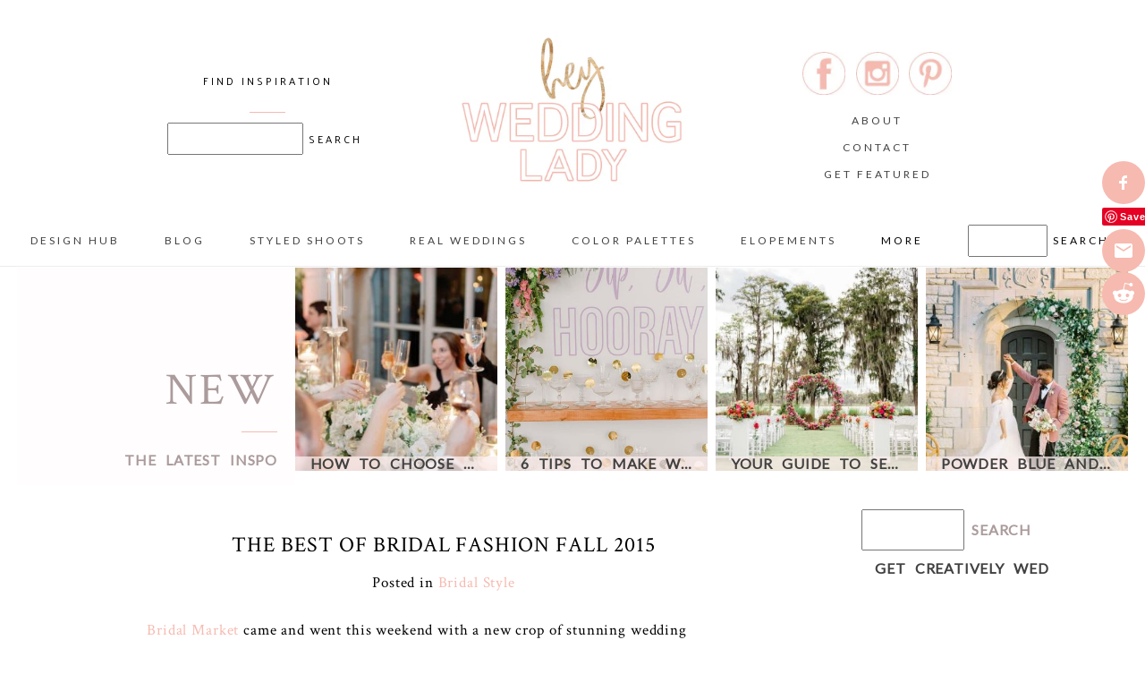

--- FILE ---
content_type: text/html; charset=UTF-8
request_url: https://heyweddinglady.com/best-bridal-fashion-fall-2015/
body_size: 48513
content:
<!DOCTYPE html>
<html class="pp-rendered pp-protecting-images" lang="en-US"><!-- ProPhoto 7.7.21 -->
<head>
	<title>The Best of Bridal Fashion Fall 2015 - Hey Wedding Lady</title>
	<meta charset="UTF-8" />
	<meta http-equiv="X-UA-Compatible" content="IE=edge" />
	<meta name="keywords" content="wedding, event, design, bridal, fashion, decor, photography, flowers, engaged," />
	<meta property="og:site_name" content="Hey Wedding Lady" />
	<meta property="og:type" content="article" />
	<meta property="og:title" content="The Best of Bridal Fashion Fall 2015" />
	<meta property="og:url" content="https://heyweddinglady.com/best-bridal-fashion-fall-2015/" />
	<meta property="og:description" content="Creative Wedding Ideas and Event Design" />
	<meta property="og:image" content="https://heyweddinglady.com/wp-content/uploads/2014/10/15-22391-post/monique-lhuillier-bridal-fall-2015.jpg" />
	<meta property="fb:admins" content="13000676" />
	<meta name="viewport" content="width=device-width,initial-scale=1" /><meta name='robots' content='index, follow, max-image-preview:large, max-snippet:-1, max-video-preview:-1' />
<!-- Jetpack Site Verification Tags -->
<meta name="google-site-verification" content="FDEzQUhxoWgrjOjXbF11Xv_POv2S49WnZGfurdhwujQ" />

	<!-- This site is optimized with the Yoast SEO Premium plugin v17.5 (Yoast SEO v20.6) - https://yoast.com/wordpress/plugins/seo/ -->
	<link rel="canonical" href="https://heyweddinglady.com/best-bridal-fashion-fall-2015/" />
	<meta property="og:locale" content="en_US" />
	<meta property="og:type" content="article" />
	<meta property="og:title" content="The Best of Bridal Fashion Fall 2015" />
	<meta property="og:description" content="Bridal Market came and went this weekend with a new crop of stunning wedding dresses. I’ve spent the weekend absolutely drowning in all of the phenomenal gowns that walked down the runways at New York Bridal Fashion Week, and picked some of my favorite styles to share!   Old World Elegance If you can’t channel Grand [&hellip;]" />
	<meta property="og:url" content="https://heyweddinglady.com/best-bridal-fashion-fall-2015/" />
	<meta property="og:site_name" content="Hey Wedding Lady" />
	<meta property="article:publisher" content="http://www.facebook.com/HeyWeddingLady" />
	<meta property="article:author" content="https://www.facebook.com/HeyWeddingLady" />
	<meta property="article:published_time" content="2014-10-15T11:00:23+00:00" />
	<meta property="article:modified_time" content="2021-08-01T22:02:18+00:00" />
	<meta property="og:image" content="https://heyweddinglady.com/wp-content/uploads/2014/10/15-22391-post/monique-lhuillier-bridal-fall-2015.jpg" />
	<meta property="og:image:width" content="600" />
	<meta property="og:image:height" content="600" />
	<meta property="og:image:type" content="image/jpeg" />
	<meta name="author" content="Ariana - Hey Wedding Lady" />
	<meta name="twitter:label1" content="Written by" />
	<meta name="twitter:data1" content="Ariana - Hey Wedding Lady" />
	<meta name="twitter:label2" content="Est. reading time" />
	<meta name="twitter:data2" content="4 minutes" />
	<script type="application/ld+json" class="yoast-schema-graph">{"@context":"https://schema.org","@graph":[{"@type":"Article","@id":"https://heyweddinglady.com/best-bridal-fashion-fall-2015/#article","isPartOf":{"@id":"https://heyweddinglady.com/best-bridal-fashion-fall-2015/"},"author":{"name":"Ariana - Hey Wedding Lady","@id":"https://heyweddinglady.com/#/schema/person/67afefc0ef448193f607adb29d27878f"},"headline":"The Best of Bridal Fashion Fall 2015","datePublished":"2014-10-15T11:00:23+00:00","dateModified":"2021-08-01T22:02:18+00:00","mainEntityOfPage":{"@id":"https://heyweddinglady.com/best-bridal-fashion-fall-2015/"},"wordCount":747,"commentCount":5,"publisher":{"@id":"https://heyweddinglady.com/#organization"},"image":{"@id":"https://heyweddinglady.com/best-bridal-fashion-fall-2015/#primaryimage"},"thumbnailUrl":"https://heyweddinglady.com/wp-content/uploads/2014/10/15-22391-post/monique-lhuillier-bridal-fall-2015.jpg","keywords":["ball gown","bridal style","classic","embroidery","fairy tale","fashion","forties","modern","old-world","princess","sparkle","wedding dress"],"articleSection":["Bridal Style"],"inLanguage":"en-US","potentialAction":[{"@type":"CommentAction","name":"Comment","target":["https://heyweddinglady.com/best-bridal-fashion-fall-2015/#respond"]}]},{"@type":"WebPage","@id":"https://heyweddinglady.com/best-bridal-fashion-fall-2015/","url":"https://heyweddinglady.com/best-bridal-fashion-fall-2015/","name":"The Best of Bridal Fashion Fall 2015 - Hey Wedding Lady","isPartOf":{"@id":"https://heyweddinglady.com/#website"},"primaryImageOfPage":{"@id":"https://heyweddinglady.com/best-bridal-fashion-fall-2015/#primaryimage"},"image":{"@id":"https://heyweddinglady.com/best-bridal-fashion-fall-2015/#primaryimage"},"thumbnailUrl":"https://heyweddinglady.com/wp-content/uploads/2014/10/15-22391-post/monique-lhuillier-bridal-fall-2015.jpg","datePublished":"2014-10-15T11:00:23+00:00","dateModified":"2021-08-01T22:02:18+00:00","breadcrumb":{"@id":"https://heyweddinglady.com/best-bridal-fashion-fall-2015/#breadcrumb"},"inLanguage":"en-US","potentialAction":[{"@type":"ReadAction","target":["https://heyweddinglady.com/best-bridal-fashion-fall-2015/"]}]},{"@type":"ImageObject","inLanguage":"en-US","@id":"https://heyweddinglady.com/best-bridal-fashion-fall-2015/#primaryimage","url":"https://heyweddinglady.com/wp-content/uploads/2014/10/15-22391-post/monique-lhuillier-bridal-fall-2015.jpg","contentUrl":"https://heyweddinglady.com/wp-content/uploads/2014/10/15-22391-post/monique-lhuillier-bridal-fall-2015.jpg","width":600,"height":600,"caption":"Old World Bridal Style from Monique Lhuillier | The Best of Bridal Fashion Fall 2015"},{"@type":"BreadcrumbList","@id":"https://heyweddinglady.com/best-bridal-fashion-fall-2015/#breadcrumb","itemListElement":[{"@type":"ListItem","position":1,"name":"Home","item":"https://heyweddinglady.com/"},{"@type":"ListItem","position":2,"name":"The Best of Bridal Fashion Fall 2015"}]},{"@type":"WebSite","@id":"https://heyweddinglady.com/#website","url":"https://heyweddinglady.com/","name":"Hey Wedding Lady","description":"Creative Wedding Ideas and Event Design","publisher":{"@id":"https://heyweddinglady.com/#organization"},"potentialAction":[{"@type":"SearchAction","target":{"@type":"EntryPoint","urlTemplate":"https://heyweddinglady.com/?s={search_term_string}"},"query-input":"required name=search_term_string"}],"inLanguage":"en-US"},{"@type":"Organization","@id":"https://heyweddinglady.com/#organization","name":"Hey Wedding Lady","url":"https://heyweddinglady.com/","logo":{"@type":"ImageObject","inLanguage":"en-US","@id":"https://heyweddinglady.com/#/schema/logo/image/","url":"https://heyweddinglady.com/wp-content/uploads/2015/04/hwl.jpg","contentUrl":"https://heyweddinglady.com/wp-content/uploads/2015/04/hwl.jpg","width":428,"height":428,"caption":"Hey Wedding Lady"},"image":{"@id":"https://heyweddinglady.com/#/schema/logo/image/"},"sameAs":["http://www.facebook.com/HeyWeddingLady","https://twitter.com/heyweddinglady","http://instagram.com/heyweddinglady/","https://www.pinterest.com/heyweddinglady/"]},{"@type":"Person","@id":"https://heyweddinglady.com/#/schema/person/67afefc0ef448193f607adb29d27878f","name":"Ariana - Hey Wedding Lady","image":{"@type":"ImageObject","inLanguage":"en-US","@id":"https://heyweddinglady.com/#/schema/person/image/","url":"https://secure.gravatar.com/avatar/fc834e1d4171fba2aa93cf60c6022f17?s=96&r=g","contentUrl":"https://secure.gravatar.com/avatar/fc834e1d4171fba2aa93cf60c6022f17?s=96&r=g","caption":"Ariana - Hey Wedding Lady"},"description":"Ariana created Hey Wedding Lady to share wedding inspiration after falling in love with event design and styling as a wedding coordinator! She loves sharing fresh and unique design ideas gorgeous bridal editorials and custom inspiration boards as well as stylish and innovative Real Weddings!","sameAs":["https://heyweddinglady.com","https://www.facebook.com/HeyWeddingLady","https://twitter.com/heyweddinglady"]}]}</script>
	<!-- / Yoast SEO Premium plugin. -->


<link rel='dns-prefetch' href='//assets.pinterest.com' />
<link rel='dns-prefetch' href='//ws.sharethis.com' />
<link rel='dns-prefetch' href='//cdnjs.cloudflare.com' />
<link rel='dns-prefetch' href='//s.w.org' />
<link rel='dns-prefetch' href='//c0.wp.com' />
<link rel='dns-prefetch' href='//www.googletagmanager.com' />
<link rel='dns-prefetch' href='//pagead2.googlesyndication.com' />
<link rel="alternate" type="application/rss+xml" title="Hey Wedding Lady &raquo; The Best of Bridal Fashion Fall 2015 Comments Feed" href="https://heyweddinglady.com/best-bridal-fashion-fall-2015/feed/" />
<script type="text/javascript">
window._wpemojiSettings = {"baseUrl":"https:\/\/s.w.org\/images\/core\/emoji\/14.0.0\/72x72\/","ext":".png","svgUrl":"https:\/\/s.w.org\/images\/core\/emoji\/14.0.0\/svg\/","svgExt":".svg","source":{"concatemoji":"https:\/\/heyweddinglady.com\/wp-includes\/js\/wp-emoji-release.min.js?ver=6.0.11"}};
/*! This file is auto-generated */
!function(e,a,t){var n,r,o,i=a.createElement("canvas"),p=i.getContext&&i.getContext("2d");function s(e,t){var a=String.fromCharCode,e=(p.clearRect(0,0,i.width,i.height),p.fillText(a.apply(this,e),0,0),i.toDataURL());return p.clearRect(0,0,i.width,i.height),p.fillText(a.apply(this,t),0,0),e===i.toDataURL()}function c(e){var t=a.createElement("script");t.src=e,t.defer=t.type="text/javascript",a.getElementsByTagName("head")[0].appendChild(t)}for(o=Array("flag","emoji"),t.supports={everything:!0,everythingExceptFlag:!0},r=0;r<o.length;r++)t.supports[o[r]]=function(e){if(!p||!p.fillText)return!1;switch(p.textBaseline="top",p.font="600 32px Arial",e){case"flag":return s([127987,65039,8205,9895,65039],[127987,65039,8203,9895,65039])?!1:!s([55356,56826,55356,56819],[55356,56826,8203,55356,56819])&&!s([55356,57332,56128,56423,56128,56418,56128,56421,56128,56430,56128,56423,56128,56447],[55356,57332,8203,56128,56423,8203,56128,56418,8203,56128,56421,8203,56128,56430,8203,56128,56423,8203,56128,56447]);case"emoji":return!s([129777,127995,8205,129778,127999],[129777,127995,8203,129778,127999])}return!1}(o[r]),t.supports.everything=t.supports.everything&&t.supports[o[r]],"flag"!==o[r]&&(t.supports.everythingExceptFlag=t.supports.everythingExceptFlag&&t.supports[o[r]]);t.supports.everythingExceptFlag=t.supports.everythingExceptFlag&&!t.supports.flag,t.DOMReady=!1,t.readyCallback=function(){t.DOMReady=!0},t.supports.everything||(n=function(){t.readyCallback()},a.addEventListener?(a.addEventListener("DOMContentLoaded",n,!1),e.addEventListener("load",n,!1)):(e.attachEvent("onload",n),a.attachEvent("onreadystatechange",function(){"complete"===a.readyState&&t.readyCallback()})),(e=t.source||{}).concatemoji?c(e.concatemoji):e.wpemoji&&e.twemoji&&(c(e.twemoji),c(e.wpemoji)))}(window,document,window._wpemojiSettings);
</script>
<style type="text/css">
img.wp-smiley,
img.emoji {
	display: inline !important;
	border: none !important;
	box-shadow: none !important;
	height: 1em !important;
	width: 1em !important;
	margin: 0 0.07em !important;
	vertical-align: -0.1em !important;
	background: none !important;
	padding: 0 !important;
}
</style>
	<link rel='stylesheet' id='pp-front-css-css'  href='https://heyweddinglady.com/wp-content/themes/prophoto7/css/front.css?ver=7.7.21' type='text/css' media='all' />
<link rel='stylesheet' id='wp-block-library-css'  href='https://c0.wp.com/c/6.0.11/wp-includes/css/dist/block-library/style.min.css' type='text/css' media='all' />
<style id='wp-block-library-inline-css' type='text/css'>
.has-text-align-justify{text-align:justify;}
</style>
<link rel='stylesheet' id='mediaelement-css'  href='https://c0.wp.com/c/6.0.11/wp-includes/js/mediaelement/mediaelementplayer-legacy.min.css' type='text/css' media='all' />
<link rel='stylesheet' id='wp-mediaelement-css'  href='https://c0.wp.com/c/6.0.11/wp-includes/js/mediaelement/wp-mediaelement.min.css' type='text/css' media='all' />
<style id='global-styles-inline-css' type='text/css'>
body{--wp--preset--color--black: #000000;--wp--preset--color--cyan-bluish-gray: #abb8c3;--wp--preset--color--white: #ffffff;--wp--preset--color--pale-pink: #f78da7;--wp--preset--color--vivid-red: #cf2e2e;--wp--preset--color--luminous-vivid-orange: #ff6900;--wp--preset--color--luminous-vivid-amber: #fcb900;--wp--preset--color--light-green-cyan: #7bdcb5;--wp--preset--color--vivid-green-cyan: #00d084;--wp--preset--color--pale-cyan-blue: #8ed1fc;--wp--preset--color--vivid-cyan-blue: #0693e3;--wp--preset--color--vivid-purple: #9b51e0;--wp--preset--gradient--vivid-cyan-blue-to-vivid-purple: linear-gradient(135deg,rgba(6,147,227,1) 0%,rgb(155,81,224) 100%);--wp--preset--gradient--light-green-cyan-to-vivid-green-cyan: linear-gradient(135deg,rgb(122,220,180) 0%,rgb(0,208,130) 100%);--wp--preset--gradient--luminous-vivid-amber-to-luminous-vivid-orange: linear-gradient(135deg,rgba(252,185,0,1) 0%,rgba(255,105,0,1) 100%);--wp--preset--gradient--luminous-vivid-orange-to-vivid-red: linear-gradient(135deg,rgba(255,105,0,1) 0%,rgb(207,46,46) 100%);--wp--preset--gradient--very-light-gray-to-cyan-bluish-gray: linear-gradient(135deg,rgb(238,238,238) 0%,rgb(169,184,195) 100%);--wp--preset--gradient--cool-to-warm-spectrum: linear-gradient(135deg,rgb(74,234,220) 0%,rgb(151,120,209) 20%,rgb(207,42,186) 40%,rgb(238,44,130) 60%,rgb(251,105,98) 80%,rgb(254,248,76) 100%);--wp--preset--gradient--blush-light-purple: linear-gradient(135deg,rgb(255,206,236) 0%,rgb(152,150,240) 100%);--wp--preset--gradient--blush-bordeaux: linear-gradient(135deg,rgb(254,205,165) 0%,rgb(254,45,45) 50%,rgb(107,0,62) 100%);--wp--preset--gradient--luminous-dusk: linear-gradient(135deg,rgb(255,203,112) 0%,rgb(199,81,192) 50%,rgb(65,88,208) 100%);--wp--preset--gradient--pale-ocean: linear-gradient(135deg,rgb(255,245,203) 0%,rgb(182,227,212) 50%,rgb(51,167,181) 100%);--wp--preset--gradient--electric-grass: linear-gradient(135deg,rgb(202,248,128) 0%,rgb(113,206,126) 100%);--wp--preset--gradient--midnight: linear-gradient(135deg,rgb(2,3,129) 0%,rgb(40,116,252) 100%);--wp--preset--duotone--dark-grayscale: url('#wp-duotone-dark-grayscale');--wp--preset--duotone--grayscale: url('#wp-duotone-grayscale');--wp--preset--duotone--purple-yellow: url('#wp-duotone-purple-yellow');--wp--preset--duotone--blue-red: url('#wp-duotone-blue-red');--wp--preset--duotone--midnight: url('#wp-duotone-midnight');--wp--preset--duotone--magenta-yellow: url('#wp-duotone-magenta-yellow');--wp--preset--duotone--purple-green: url('#wp-duotone-purple-green');--wp--preset--duotone--blue-orange: url('#wp-duotone-blue-orange');--wp--preset--font-size--small: 13px;--wp--preset--font-size--medium: 20px;--wp--preset--font-size--large: 36px;--wp--preset--font-size--x-large: 42px;}.has-black-color{color: var(--wp--preset--color--black) !important;}.has-cyan-bluish-gray-color{color: var(--wp--preset--color--cyan-bluish-gray) !important;}.has-white-color{color: var(--wp--preset--color--white) !important;}.has-pale-pink-color{color: var(--wp--preset--color--pale-pink) !important;}.has-vivid-red-color{color: var(--wp--preset--color--vivid-red) !important;}.has-luminous-vivid-orange-color{color: var(--wp--preset--color--luminous-vivid-orange) !important;}.has-luminous-vivid-amber-color{color: var(--wp--preset--color--luminous-vivid-amber) !important;}.has-light-green-cyan-color{color: var(--wp--preset--color--light-green-cyan) !important;}.has-vivid-green-cyan-color{color: var(--wp--preset--color--vivid-green-cyan) !important;}.has-pale-cyan-blue-color{color: var(--wp--preset--color--pale-cyan-blue) !important;}.has-vivid-cyan-blue-color{color: var(--wp--preset--color--vivid-cyan-blue) !important;}.has-vivid-purple-color{color: var(--wp--preset--color--vivid-purple) !important;}.has-black-background-color{background-color: var(--wp--preset--color--black) !important;}.has-cyan-bluish-gray-background-color{background-color: var(--wp--preset--color--cyan-bluish-gray) !important;}.has-white-background-color{background-color: var(--wp--preset--color--white) !important;}.has-pale-pink-background-color{background-color: var(--wp--preset--color--pale-pink) !important;}.has-vivid-red-background-color{background-color: var(--wp--preset--color--vivid-red) !important;}.has-luminous-vivid-orange-background-color{background-color: var(--wp--preset--color--luminous-vivid-orange) !important;}.has-luminous-vivid-amber-background-color{background-color: var(--wp--preset--color--luminous-vivid-amber) !important;}.has-light-green-cyan-background-color{background-color: var(--wp--preset--color--light-green-cyan) !important;}.has-vivid-green-cyan-background-color{background-color: var(--wp--preset--color--vivid-green-cyan) !important;}.has-pale-cyan-blue-background-color{background-color: var(--wp--preset--color--pale-cyan-blue) !important;}.has-vivid-cyan-blue-background-color{background-color: var(--wp--preset--color--vivid-cyan-blue) !important;}.has-vivid-purple-background-color{background-color: var(--wp--preset--color--vivid-purple) !important;}.has-black-border-color{border-color: var(--wp--preset--color--black) !important;}.has-cyan-bluish-gray-border-color{border-color: var(--wp--preset--color--cyan-bluish-gray) !important;}.has-white-border-color{border-color: var(--wp--preset--color--white) !important;}.has-pale-pink-border-color{border-color: var(--wp--preset--color--pale-pink) !important;}.has-vivid-red-border-color{border-color: var(--wp--preset--color--vivid-red) !important;}.has-luminous-vivid-orange-border-color{border-color: var(--wp--preset--color--luminous-vivid-orange) !important;}.has-luminous-vivid-amber-border-color{border-color: var(--wp--preset--color--luminous-vivid-amber) !important;}.has-light-green-cyan-border-color{border-color: var(--wp--preset--color--light-green-cyan) !important;}.has-vivid-green-cyan-border-color{border-color: var(--wp--preset--color--vivid-green-cyan) !important;}.has-pale-cyan-blue-border-color{border-color: var(--wp--preset--color--pale-cyan-blue) !important;}.has-vivid-cyan-blue-border-color{border-color: var(--wp--preset--color--vivid-cyan-blue) !important;}.has-vivid-purple-border-color{border-color: var(--wp--preset--color--vivid-purple) !important;}.has-vivid-cyan-blue-to-vivid-purple-gradient-background{background: var(--wp--preset--gradient--vivid-cyan-blue-to-vivid-purple) !important;}.has-light-green-cyan-to-vivid-green-cyan-gradient-background{background: var(--wp--preset--gradient--light-green-cyan-to-vivid-green-cyan) !important;}.has-luminous-vivid-amber-to-luminous-vivid-orange-gradient-background{background: var(--wp--preset--gradient--luminous-vivid-amber-to-luminous-vivid-orange) !important;}.has-luminous-vivid-orange-to-vivid-red-gradient-background{background: var(--wp--preset--gradient--luminous-vivid-orange-to-vivid-red) !important;}.has-very-light-gray-to-cyan-bluish-gray-gradient-background{background: var(--wp--preset--gradient--very-light-gray-to-cyan-bluish-gray) !important;}.has-cool-to-warm-spectrum-gradient-background{background: var(--wp--preset--gradient--cool-to-warm-spectrum) !important;}.has-blush-light-purple-gradient-background{background: var(--wp--preset--gradient--blush-light-purple) !important;}.has-blush-bordeaux-gradient-background{background: var(--wp--preset--gradient--blush-bordeaux) !important;}.has-luminous-dusk-gradient-background{background: var(--wp--preset--gradient--luminous-dusk) !important;}.has-pale-ocean-gradient-background{background: var(--wp--preset--gradient--pale-ocean) !important;}.has-electric-grass-gradient-background{background: var(--wp--preset--gradient--electric-grass) !important;}.has-midnight-gradient-background{background: var(--wp--preset--gradient--midnight) !important;}.has-small-font-size{font-size: var(--wp--preset--font-size--small) !important;}.has-medium-font-size{font-size: var(--wp--preset--font-size--medium) !important;}.has-large-font-size{font-size: var(--wp--preset--font-size--large) !important;}.has-x-large-font-size{font-size: var(--wp--preset--font-size--x-large) !important;}
</style>
<link rel='stylesheet' id='simple-share-buttons-adder-ssba-css'  href='https://heyweddinglady.com/wp-content/plugins/simple-share-buttons-adder/css/ssba.css?ver=1758747221' type='text/css' media='all' />
<style id='simple-share-buttons-adder-ssba-inline-css' type='text/css'>
.ssba img
								{border:  0;
									box-shadow: none !important;
									display: inline !important;
									vertical-align: middle;
									box-sizing: unset;
								}

								.ssba-classic-2 .ssbp-text {
									display: none!important;
								}
					.ssbp-list li a {height: 48px!important; width: 48px!important; background-color: #f6bab0!important;
					}
					.ssbp-list li a:hover {background-color: #ab9b9c!important;
					}

					.ssbp-list li a svg, .ssbp-list li a.ssbp-douban span:not(.color-icon) svg, .ssbp-list li a svg path, .ssbp-list li a.ssbp-surfingbird span:not(.color-icon) svg polygon {line-height: 48px!important;; font-size: 18px;fill: #ffffff}
					.ssbp-list li a:hover svg, .ssbp-list li a:hover span:not(.color-icon) svg, .ssbp-list li a.ssbp-douban:hover span:not(.color-icon) svg path, .ssbp-list li a.ssbp-surfingbird:hover svg polygon {fill: #ffffff!important;}
					.ssbp-list li {
					margin-left: 12px!important;
					}

					.ssba-share-text {
					font-size: 12px;  font-weight: normal; font-family: inherit;
						}

			   #ssba-bar-2 .ssbp-bar-list {
					max-width: 48px !important;;
			   }
			   #ssba-bar-2 .ssbp-bar-list li a {height: 48px !important; width: 48px !important; background-color: #f6bab0!important;
				}
				#ssba-bar-2 .ssbp-bar-list li a:hover {background-color: #ab9b9c!important;
				}

				#ssba-bar-2 .ssbp-bar-list li a svg,
				 #ssba-bar-2 .ssbp-bar-list li a svg path, .ssbp-bar-list li a.ssbp-surfingbird span:not(.color-icon) svg polygon {line-height: 48px !important;; font-size: 18px;}
				#ssba-bar-2 .ssbp-bar-list li a:hover svg,
				 #ssba-bar-2 .ssbp-bar-list li a:hover svg path, .ssbp-bar-list li a.ssbp-surfingbird span:not(.color-icon) svg polygon {fill: #ffffff!important;}
				#ssba-bar-2 .ssbp-bar-list li {
				margin: 0px 0!important;
				}@media only screen and ( max-width: 120px ) {
				#ssba-bar-2 {
				display: block;
				}
			}
</style>
<link rel='stylesheet' id='jetpack_css-css'  href='https://c0.wp.com/p/jetpack/12.0.2/css/jetpack.css' type='text/css' media='all' />
<script type='text/javascript' id='jetpack_related-posts-js-extra'>
/* <![CDATA[ */
var related_posts_js_options = {"post_heading":"h4"};
/* ]]> */
</script>
<script type='text/javascript' src='https://c0.wp.com/p/jetpack/12.0.2/_inc/build/related-posts/related-posts.min.js' id='jetpack_related-posts-js'></script>
<script id='st_insights_js' type='text/javascript' src='https://ws.sharethis.com/button/st_insights.js?publisher=4d48b7c5-0ae3-43d4-bfbe-3ff8c17a8ae6&#038;product=simpleshare&#038;ver=8.5.3' id='ssba-sharethis-js'></script>
<script type='text/javascript' src='https://c0.wp.com/c/6.0.11/wp-includes/js/jquery/jquery.min.js' id='jquery-core-js'></script>
<script type='text/javascript' src='https://c0.wp.com/c/6.0.11/wp-includes/js/jquery/jquery-migrate.min.js' id='jquery-migrate-js'></script>
<script type='text/javascript' src='https://cdnjs.cloudflare.com/ajax/libs/picturefill/3.0.1/picturefill.min.js?ver=3.0.1' id='picturefill-js'></script>
<link rel="https://api.w.org/" href="https://heyweddinglady.com/wp-json/" /><link rel="alternate" type="application/json" href="https://heyweddinglady.com/wp-json/wp/v2/posts/22391" /><link rel="EditURI" type="application/rsd+xml" title="RSD" href="https://heyweddinglady.com/xmlrpc.php?rsd" />
<link rel="wlwmanifest" type="application/wlwmanifest+xml" href="https://heyweddinglady.com/wp-includes/wlwmanifest.xml" /> 
<meta name="generator" content="WordPress 6.0.11" />
<link rel='shortlink' href='https://heyweddinglady.com/?p=22391' />
<link rel="alternate" type="application/json+oembed" href="https://heyweddinglady.com/wp-json/oembed/1.0/embed?url=https%3A%2F%2Fheyweddinglady.com%2Fbest-bridal-fashion-fall-2015%2F" />
<link rel="alternate" type="text/xml+oembed" href="https://heyweddinglady.com/wp-json/oembed/1.0/embed?url=https%3A%2F%2Fheyweddinglady.com%2Fbest-bridal-fashion-fall-2015%2F&#038;format=xml" />
<meta name="generator" content="Site Kit by Google 1.164.0" />	<style>img#wpstats{display:none}</style>
		
	<link href="https://use.fontawesome.com/releases/v5.0.2/css/all.css" rel="stylesheet">
<script type="text/javascript">
window.PROPHOTO || (window.PROPHOTO = {});
window.PROPHOTO.imgProtection = {"level":"clicks"};
</script><script type="text/javascript">
window.PROPHOTO || (window.PROPHOTO = {});
window.PROPHOTO.designId = "b583040e-94c6-4656-8d8d-1319388d472a";
window.PROPHOTO.layoutId = "1f6df5b4-88cc-4350-970c-bd98812f4ded";
</script>
<!-- Google AdSense meta tags added by Site Kit -->
<meta name="google-adsense-platform-account" content="ca-host-pub-2644536267352236">
<meta name="google-adsense-platform-domain" content="sitekit.withgoogle.com">
<!-- End Google AdSense meta tags added by Site Kit -->

<!-- Google AdSense snippet added by Site Kit -->
<script async="async" src="https://pagead2.googlesyndication.com/pagead/js/adsbygoogle.js?client=ca-pub-0283573675669257&amp;host=ca-host-pub-2644536267352236" crossorigin="anonymous" type="text/javascript"></script>

<!-- End Google AdSense snippet added by Site Kit -->
<link rel="icon" href="https://heyweddinglady.com/wp-content/uploads/2021/08/cropped-hey-wedding-lady-favicon-new-32x32.png" sizes="32x32" />
<link rel="icon" href="https://heyweddinglady.com/wp-content/uploads/2021/08/cropped-hey-wedding-lady-favicon-new-192x192.png" sizes="192x192" />
<link rel="apple-touch-icon" href="https://heyweddinglady.com/wp-content/uploads/2021/08/cropped-hey-wedding-lady-favicon-new-180x180.png" />
<meta name="msapplication-TileImage" content="https://heyweddinglady.com/wp-content/uploads/2021/08/cropped-hey-wedding-lady-favicon-new-270x270.png" />
<div id="ssba-bar-2" class="right ssbp-wrap ssbp--theme-1" ><div class="ssbp-container"><ul class="ssbp-bar-list"><li class='ssbp-li--facebook'><a data-site="facebook" class="ssba_facebook_share ssba_share_link ssbp-facebook ssbp-btn" href="https://www.facebook.com/sharer.php?t=The Best of Bridal Fashion Fall 2015&u=https://heyweddinglady.com/best-bridal-fashion-fall-2015"  target=_blank  style="color:#4267B2; background-color: #4267B2; height: 48px; width: 48px; background: #f6bab0;" ><span><svg xmlns="http://www.w3.org/2000/svg" fill="#fff" preserveAspectRatio="xMidYMid meet" height="1em" width="1em" viewBox="0 0 40 40">
  <g>
    <path d="m21.7 16.7h5v5h-5v11.6h-5v-11.6h-5v-5h5v-2.1c0-2 0.6-4.5 1.8-5.9 1.3-1.3 2.8-2 4.7-2h3.5v5h-3.5c-0.9 0-1.5 0.6-1.5 1.5v3.5z"></path>
  </g>
</svg>

</span><span class="color-icon"><svg xmlns="http://www.w3.org/2000/svg" width="16" height="28" viewBox="0 0 16 28">
  <path fill="#3B5998" d="M10.7,10.7 L15.7,10.7 L15.7,15.7 L10.7,15.7 L10.7,27.3 L5.7,27.3 L5.7,15.7 L0.7,15.7 L0.7,10.7 L5.7,10.7 L5.7,8.6 C5.7,6.6 6.3,4.1 7.5,2.7 C8.8,1.4 10.3,0.7 12.2,0.7 L15.7,0.7 L15.7,5.7 L12.2,5.7 C11.3,5.7 10.7,6.3 10.7,7.2 L10.7,10.7 Z"/>
</svg>
</span><div title="Facebook" class="ssbp-text">Facebook</div></a></li><li class='ssbp-li--pinterest'><a data-site="pinterest" class="ssba_pinterest_share ssba_share_link ssbp-pinterest ssbp-btn" href="https://pinterest.com/pin/create/button/?description=The Best of Bridal Fashion Fall 2015&media=&url=https://heyweddinglady.com/best-bridal-fashion-fall-2015"  target=_blank  style="color:#CB2027; background-color: #CB2027; height: 48px; width: 48px; background: #f6bab0;" ><span><svg xmlns="http://www.w3.org/2000/svg" fill="#fff" preserveAspectRatio="xMidYMid meet" height="1em" width="1em" viewBox="0 0 40 40">
  <g>
    <path d="m37.3 20q0 4.7-2.3 8.6t-6.3 6.2-8.6 2.3q-2.4 0-4.8-0.7 1.3-2 1.7-3.6 0.2-0.8 1.2-4.7 0.5 0.8 1.7 1.5t2.5 0.6q2.7 0 4.8-1.5t3.3-4.2 1.2-6.1q0-2.5-1.4-4.7t-3.8-3.7-5.7-1.4q-2.4 0-4.4 0.7t-3.4 1.7-2.5 2.4-1.5 2.9-0.4 3q0 2.4 0.8 4.1t2.7 2.5q0.6 0.3 0.8-0.5 0.1-0.1 0.2-0.6t0.2-0.7q0.1-0.5-0.3-1-1.1-1.3-1.1-3.3 0-3.4 2.3-5.8t6.1-2.5q3.4 0 5.3 1.9t1.9 4.7q0 3.8-1.6 6.5t-3.9 2.6q-1.3 0-2.2-0.9t-0.5-2.4q0.2-0.8 0.6-2.1t0.7-2.3 0.2-1.6q0-1.2-0.6-1.9t-1.7-0.7q-1.4 0-2.3 1.2t-1 3.2q0 1.6 0.6 2.7l-2.2 9.4q-0.4 1.5-0.3 3.9-4.6-2-7.5-6.3t-2.8-9.4q0-4.7 2.3-8.6t6.2-6.2 8.6-2.3 8.6 2.3 6.3 6.2 2.3 8.6z"></path>
  </g>
</svg>

</span><span class="color-icon"><svg xmlns="http://www.w3.org/2000/svg" width="35" height="36" viewBox="0 0 35 36">
  <path fill="#CB2027" d="M35.3,18 C35.3,21.1333333 34.5333333,24 33,26.6 C31.4666667,29.2 29.3666667,31.2666667 26.7,32.8 C24.0333333,34.3333333 21.1666667,35.1 18.1,35.1 C16.5,35.1 14.9,34.8666667 13.3,34.4 C14.1666667,33.0666667 14.7333333,31.8666667 15,30.8 C15.1333333,30.2666667 15.5333333,28.7 16.2,26.1 C16.5333333,26.6333333 17.1,27.1333333 17.9,27.6 C18.7,28.0666667 19.5333333,28.2666667 20.4,28.2 C22.2,28.2 23.8,27.7 25.2,26.7 C26.6,25.7 27.7,24.3 28.5,22.5 C29.3,20.7 29.7,18.6666667 29.7,16.4 C29.7,14.7333333 29.2333333,13.1666667 28.3,11.7 C27.3666667,10.2333333 26.1,9 24.5,8 C22.9,7 21,6.53333333 18.8,6.6 C17.2,6.6 15.7333333,6.83333333 14.4,7.3 C13.0666667,7.76666667 11.9333333,8.33333333 11,9 C10.0666667,9.66666667 9.23333333,10.4666667 8.5,11.4 C7.76666667,12.3333333 7.26666667,13.3 7,14.3 C6.73333333,15.3 6.6,16.3 6.6,17.3 C6.6,18.9 6.86666667,20.2666667 7.4,21.4 C7.93333333,22.5333333 8.83333333,23.3666667 10.1,23.9 C10.5,24.1 10.7666667,23.9333333 10.9,23.4 C10.9666667,23.3333333 11.0333333,23.1333333 11.1,22.8 C11.1666667,22.4666667 11.2333333,22.2333333 11.3,22.1 C11.3666667,21.7666667 11.2666667,21.4333333 11,21.1 C10.2666667,20.2333333 9.9,19.1333333 9.9,17.8 C9.9,15.5333333 10.6666667,13.6 12.2,12 C13.7333333,10.4 15.7666667,9.56666667 18.3,9.5 C20.5666667,9.5 22.3333333,10.1333333 23.6,11.4 C24.8666667,12.6666667 25.5,14.2333333 25.5,16.1 C25.5,18.6333333 24.9666667,20.8 23.9,22.6 C22.8333333,24.4 21.5333333,25.2666667 20,25.2 C19.1333333,25.2 18.4,24.9 17.8,24.3 C17.2,23.7 17.0333333,22.9 17.3,21.9 C17.4333333,21.3666667 17.6333333,20.6666667 17.9,19.8 C18.1666667,18.9333333 18.4,18.1666667 18.6,17.5 C18.8,16.8333333 18.8666667,16.3 18.8,15.9 C18.8,15.1 18.6,14.4666667 18.2,14 C17.8,13.5333333 17.2333333,13.3 16.5,13.3 C15.5666667,13.3 14.8,13.7 14.2,14.5 C13.6,15.3 13.2666667,16.3666667 13.2,17.7 C13.2,18.7666667 13.4,19.6666667 13.8,20.4 L11.6,29.8 C11.3333333,30.8 11.2333333,32.1 11.3,33.7 C8.23333333,32.3666667 5.73333333,30.2666667 3.8,27.4 C1.86666667,24.5333333 0.933333333,21.4 1,18 C1,14.8666667 1.76666667,12 3.3,9.4 C4.83333333,6.8 6.9,4.73333333 9.5,3.2 C12.1,1.66666667 14.9666667,0.9 18.1,0.9 C21.2333333,0.9 24.1,1.66666667 26.7,3.2 C29.3,4.73333333 31.4,6.8 33,9.4 C34.6,12 35.3666667,14.8666667 35.3,18 Z" transform="translate(-1)"/>
</svg>
</span><div title="Pinterest" class="ssbp-text">Pinterest</div></a></li><li class='ssbp-li--email'><a data-site="email" class="ssba_email_share ssba_share_link ssbp-email ssbp-btn" href="mailto:?subject=The Best of Bridal Fashion Fall 2015&body=https://heyweddinglady.com/best-bridal-fashion-fall-2015"  target=_blank  style="color:#7d7d7d; background-color: #7d7d7d; height: 48px; width: 48px; background: #f6bab0;" ><span><svg xmlns="http://www.w3.org/2000/svg" fill="#fff" preserveAspectRatio="xMidYMid meet" height="1em" width="1em" viewBox="0 0 40 40">
  <g>
    <path d="m33.4 13.4v-3.4l-13.4 8.4-13.4-8.4v3.4l13.4 8.2z m0-6.8q1.3 0 2.3 1.1t0.9 2.3v20q0 1.3-0.9 2.3t-2.3 1.1h-26.8q-1.3 0-2.3-1.1t-0.9-2.3v-20q0-1.3 0.9-2.3t2.3-1.1h26.8z"></path>
  </g>
</svg>

</span><span class="color-icon"><svg xmlns="http://www.w3.org/2000/svg" width="34" height="28" viewBox="0 0 34 28">
  <path fill="#7D7D7D" d="M30.4,7.4 L30.4,4 L17,12.4 L3.6,4 L3.6,7.4 L17,15.6 L30.4,7.4 Z M30.4,0.6 C31.2666667,0.6 32.0333333,0.966666667 32.7,1.7 C33.3666667,2.43333333 33.6666667,3.2 33.6,4 L33.6,24 C33.6,24.8666667 33.3,25.6333333 32.7,26.3 C32.1,26.9666667 31.3333333,27.3333333 30.4,27.4 L3.6,27.4 C2.73333333,27.4 1.96666667,27.0333333 1.3,26.3 C0.633333333,25.5666667 0.333333333,24.8 0.4,24 L0.4,4 C0.4,3.13333333 0.7,2.36666667 1.3,1.7 C1.9,1.03333333 2.66666667,0.666666667 3.6,0.6 L30.4,0.6 Z"/>
</svg>
</span><div title="Email" class="ssbp-text">Email</div></a></li><li class='ssbp-li--reddit'><a data-site="reddit" class="ssba_reddit_share ssba_share_link ssbp-reddit ssbp-btn" href="https://reddit.com/submit?title=The Best of Bridal Fashion Fall 2015&url=https://heyweddinglady.com/best-bridal-fashion-fall-2015"  target=_blank  style="color:#ff4500; background-color: #ff4500; height: 48px; width: 48px; background: #f6bab0;" ><span><svg xmlns="http://www.w3.org/2000/svg" fill="#fff" preserveAspectRatio="xMidYMid meet" height="1em" width="1em" viewBox="0 0 40 40">
  <g>
    <path d="m40 18.9q0 1.3-0.7 2.3t-1.7 1.7q0.2 1 0.2 2.1 0 3.5-2.3 6.4t-6.5 4.7-9 1.7-8.9-1.7-6.4-4.7-2.4-6.4q0-1.1 0.2-2.1-1.1-0.6-1.8-1.6t-0.7-2.4q0-1.8 1.3-3.2t3.1-1.3q1.9 0 3.3 1.4 4.8-3.3 11.5-3.6l2.6-11.6q0-0.3 0.3-0.5t0.6-0.1l8.2 1.8q0.4-0.8 1.2-1.3t1.8-0.5q1.4 0 2.4 1t0.9 2.3-0.9 2.4-2.4 1-2.4-1-0.9-2.4l-7.5-1.6-2.3 10.5q6.7 0.2 11.6 3.6 1.3-1.4 3.2-1.4 1.8 0 3.1 1.3t1.3 3.2z m-30.7 4.4q0 1.4 1 2.4t2.4 1 2.3-1 1-2.4-1-2.3-2.3-1q-1.4 0-2.4 1t-1 2.3z m18.1 8q0.3-0.3 0.3-0.6t-0.3-0.6q-0.2-0.2-0.5-0.2t-0.6 0.2q-0.9 0.9-2.7 1.4t-3.6 0.4-3.6-0.4-2.7-1.4q-0.2-0.2-0.5-0.2t-0.6 0.2q-0.3 0.2-0.3 0.6t0.3 0.6q1 0.9 2.6 1.5t2.8 0.6 2 0.1 2-0.1 2.8-0.6 2.6-1.6z m-0.1-4.6q1.4 0 2.4-1t1-2.4q0-1.3-1-2.3t-2.4-1q-1.3 0-2.3 1t-1 2.3 1 2.4 2.3 1z"></path>
  </g>
</svg>

</span><span class="color-icon"><svg xmlns="http://www.w3.org/2000/svg" xmlns:xlink="http://www.w3.org/1999/xlink" width="40" height="38" viewBox="0 0 40 38">
  <defs>
    <path id="reddit-white-a" d="M40,19.9 C40,20.7666667 39.7666667,21.5333333 39.3,22.2 C38.8333333,22.8666667 38.2666667,23.4333333 37.6,23.9 C37.7333333,24.5666667 37.8,25.2666667 37.8,26 C37.8,28.3333333 37.0333333,30.4666667 35.5,32.4 C33.9666667,34.3333333 31.8,35.9 29,37.1 C26.2,38.3 23.2,38.8666667 20,38.8 C16.8,38.7333333 13.8333333,38.1666667 11.1,37.1 C8.36666667,36.0333333 6.23333333,34.4666667 4.7,32.4 C3.16666667,30.3333333 2.36666667,28.2 2.3,26 C2.3,25.2666667 2.36666667,24.5666667 2.5,23.9 C1.76666667,23.5 1.16666667,22.9666667 0.7,22.3 C0.233333333,21.6333333 -4.4408921e-16,20.8333333 -4.4408921e-16,19.9 C-4.4408921e-16,18.7 0.433333333,17.6333333 1.3,16.7 C2.16666667,15.7666667 3.2,15.3333333 4.4,15.4 C5.66666667,15.4 6.76666667,15.8666667 7.7,16.8 C10.9,14.6 14.7333333,13.4 19.2,13.2 L21.8,1.6 C21.8,1.4 21.9,1.23333333 22.1,1.1 C22.3,0.966666667 22.5,0.933333333 22.7,1 L30.9,2.8 C31.1666667,2.26666667 31.5666667,1.83333333 32.1,1.5 C32.6333333,1.16666667 33.2333333,1 33.9,1 C34.8333333,1 35.6333333,1.33333333 36.3,2 C36.9666667,2.66666667 37.2666667,3.43333333 37.2,4.3 C37.1333333,5.16666667 36.8333333,5.96666667 36.3,6.7 C35.7666667,7.43333333 34.9666667,7.76666667 33.9,7.7 C32.8333333,7.63333333 32.0333333,7.3 31.5,6.7 C30.9666667,6.1 30.6666667,5.3 30.6,4.3 L23.1,2.7 L20.8,13.2 C25.2666667,13.3333333 29.1333333,14.5333333 32.4,16.8 C33.2666667,15.8666667 34.3333333,15.4 35.6,15.4 C36.8,15.4 37.8333333,15.8333333 38.7,16.7 C39.5666667,17.5666667 40,18.6333333 40,19.9 Z M9.3,24.3 C9.3,25.2333333 9.63333333,26.0333333 10.3,26.7 C10.9666667,27.3666667 11.7666667,27.7 12.7,27.7 C13.6333333,27.7 14.4,27.3666667 15,26.7 C15.6,26.0333333 15.9333333,25.2333333 16,24.3 C16.0666667,23.3666667 15.7333333,22.6 15,22 C14.2666667,21.4 13.5,21.0666667 12.7,21 C11.7666667,21 10.9666667,21.3333333 10.3,22 C9.63333333,22.6666667 9.3,23.4333333 9.3,24.3 Z M27.4,32.3 C27.6,32.1 27.7,31.9 27.7,31.7 C27.7,31.5 27.6,31.3 27.4,31.1 C27.2666667,30.9666667 27.1,30.9 26.9,30.9 C26.7,30.9 26.5,30.9666667 26.3,31.1 C25.7,31.7 24.8,32.1666667 23.6,32.5 C22.4,32.8333333 21.2,32.9666667 20,32.9 C18.8,32.8333333 17.6,32.7 16.4,32.5 C15.2,32.3 14.3,31.8333333 13.7,31.1 C13.5666667,30.9666667 13.4,30.9 13.2,30.9 C13,30.9 12.8,30.9666667 12.6,31.1 C12.4,31.2333333 12.3,31.4333333 12.3,31.7 C12.3,31.9666667 12.4,32.1666667 12.6,32.3 C13.2666667,32.9 14.1333333,33.4 15.2,33.8 C16.2666667,34.2 17.2,34.4 18,34.4 C18.8,34.4 19.4666667,34.4333333 20,34.5 C20.5333333,34.5666667 21.2,34.5333333 22,34.4 C22.8,34.2666667 23.7333333,34.0666667 24.8,33.8 C25.8666667,33.5333333 26.7333333,33 27.4,32.2 L27.4,32.3 Z M27.3,27.7 C28.2333333,27.7 29.0333333,27.3666667 29.7,26.7 C30.3666667,26.0333333 30.7,25.2333333 30.7,24.3 C30.7,23.4333333 30.3666667,22.6666667 29.7,22 C29.0333333,21.3333333 28.2333333,21 27.3,21 C26.4333333,21 25.6666667,21.3333333 25,22 C24.3333333,22.6666667 24,23.4333333 24,24.3 C24,25.1666667 24.3333333,25.9666667 25,26.7 C25.6666667,27.4333333 26.4333333,27.7666667 27.3,27.7 Z"/>
  </defs>
  <g fill="none" transform="translate(0 -1)">
    <use fill="#FFF" fill-rule="evenodd" xlink:href="#reddit-white-a"/>
    <use fill="#FF4500" fill-rule="evenodd" xlink:href="#reddit-white-a"/>
  </g>
</svg>
</span><div title="Reddit" class="ssbp-text">Reddit</div></a></li></div></ul></div><link rel="stylesheet" href="https://heyweddinglady.com?pp_route=%2Fdesign-css&design_id=b583040e-94c6-4656-8d8d-1319388d472a&version=1662832892" /><link rel="stylesheet" href="https://heyweddinglady.com?pp_route=%2Flayout-css&layout_id=1f6df5b4-88cc-4350-970c-bd98812f4ded&design_id=b583040e-94c6-4656-8d8d-1319388d472a&version=1662832892" /><link href="https://fonts.googleapis.com/css?family=Crimson+Text|Lato|Cantarell|Crimson+Text|Lato|Crimson+Text|Lato|Lato|Palanquin|Lato|Lato|Crimson+Text|Abel|Palanquin|Abel|Open+Sans|Lato|Crimson+Text|Crimson+Text|Lato|Crimson+Text|Crimson+Text" rel="stylesheet">
	<link rel="alternate" href="https://feeds.feedburner.com/heyweddinglady" type="application/rss+xml" title="Hey Wedding Lady Posts RSS feed"/>
	<link rel="pingback" href="https://heyweddinglady.com/xmlrpc.php"/>
    
    </head>

<body data-rsssl=1 id="body" class="post-template-default single single-post postid-22391 single-format-standard wp-embed-responsive thread-comments article-best-bridal-fashion-fall-2015 has-lazy-images css-1ba7ta6">
    <svg xmlns="http://www.w3.org/2000/svg" viewBox="0 0 0 0" width="0" height="0" focusable="false" role="none" style="visibility: hidden; position: absolute; left: -9999px; overflow: hidden;" ><defs><filter id="wp-duotone-dark-grayscale"><feColorMatrix color-interpolation-filters="sRGB" type="matrix" values=" .299 .587 .114 0 0 .299 .587 .114 0 0 .299 .587 .114 0 0 .299 .587 .114 0 0 " /><feComponentTransfer color-interpolation-filters="sRGB" ><feFuncR type="table" tableValues="0 0.49803921568627" /><feFuncG type="table" tableValues="0 0.49803921568627" /><feFuncB type="table" tableValues="0 0.49803921568627" /><feFuncA type="table" tableValues="1 1" /></feComponentTransfer><feComposite in2="SourceGraphic" operator="in" /></filter></defs></svg><svg xmlns="http://www.w3.org/2000/svg" viewBox="0 0 0 0" width="0" height="0" focusable="false" role="none" style="visibility: hidden; position: absolute; left: -9999px; overflow: hidden;" ><defs><filter id="wp-duotone-grayscale"><feColorMatrix color-interpolation-filters="sRGB" type="matrix" values=" .299 .587 .114 0 0 .299 .587 .114 0 0 .299 .587 .114 0 0 .299 .587 .114 0 0 " /><feComponentTransfer color-interpolation-filters="sRGB" ><feFuncR type="table" tableValues="0 1" /><feFuncG type="table" tableValues="0 1" /><feFuncB type="table" tableValues="0 1" /><feFuncA type="table" tableValues="1 1" /></feComponentTransfer><feComposite in2="SourceGraphic" operator="in" /></filter></defs></svg><svg xmlns="http://www.w3.org/2000/svg" viewBox="0 0 0 0" width="0" height="0" focusable="false" role="none" style="visibility: hidden; position: absolute; left: -9999px; overflow: hidden;" ><defs><filter id="wp-duotone-purple-yellow"><feColorMatrix color-interpolation-filters="sRGB" type="matrix" values=" .299 .587 .114 0 0 .299 .587 .114 0 0 .299 .587 .114 0 0 .299 .587 .114 0 0 " /><feComponentTransfer color-interpolation-filters="sRGB" ><feFuncR type="table" tableValues="0.54901960784314 0.98823529411765" /><feFuncG type="table" tableValues="0 1" /><feFuncB type="table" tableValues="0.71764705882353 0.25490196078431" /><feFuncA type="table" tableValues="1 1" /></feComponentTransfer><feComposite in2="SourceGraphic" operator="in" /></filter></defs></svg><svg xmlns="http://www.w3.org/2000/svg" viewBox="0 0 0 0" width="0" height="0" focusable="false" role="none" style="visibility: hidden; position: absolute; left: -9999px; overflow: hidden;" ><defs><filter id="wp-duotone-blue-red"><feColorMatrix color-interpolation-filters="sRGB" type="matrix" values=" .299 .587 .114 0 0 .299 .587 .114 0 0 .299 .587 .114 0 0 .299 .587 .114 0 0 " /><feComponentTransfer color-interpolation-filters="sRGB" ><feFuncR type="table" tableValues="0 1" /><feFuncG type="table" tableValues="0 0.27843137254902" /><feFuncB type="table" tableValues="0.5921568627451 0.27843137254902" /><feFuncA type="table" tableValues="1 1" /></feComponentTransfer><feComposite in2="SourceGraphic" operator="in" /></filter></defs></svg><svg xmlns="http://www.w3.org/2000/svg" viewBox="0 0 0 0" width="0" height="0" focusable="false" role="none" style="visibility: hidden; position: absolute; left: -9999px; overflow: hidden;" ><defs><filter id="wp-duotone-midnight"><feColorMatrix color-interpolation-filters="sRGB" type="matrix" values=" .299 .587 .114 0 0 .299 .587 .114 0 0 .299 .587 .114 0 0 .299 .587 .114 0 0 " /><feComponentTransfer color-interpolation-filters="sRGB" ><feFuncR type="table" tableValues="0 0" /><feFuncG type="table" tableValues="0 0.64705882352941" /><feFuncB type="table" tableValues="0 1" /><feFuncA type="table" tableValues="1 1" /></feComponentTransfer><feComposite in2="SourceGraphic" operator="in" /></filter></defs></svg><svg xmlns="http://www.w3.org/2000/svg" viewBox="0 0 0 0" width="0" height="0" focusable="false" role="none" style="visibility: hidden; position: absolute; left: -9999px; overflow: hidden;" ><defs><filter id="wp-duotone-magenta-yellow"><feColorMatrix color-interpolation-filters="sRGB" type="matrix" values=" .299 .587 .114 0 0 .299 .587 .114 0 0 .299 .587 .114 0 0 .299 .587 .114 0 0 " /><feComponentTransfer color-interpolation-filters="sRGB" ><feFuncR type="table" tableValues="0.78039215686275 1" /><feFuncG type="table" tableValues="0 0.94901960784314" /><feFuncB type="table" tableValues="0.35294117647059 0.47058823529412" /><feFuncA type="table" tableValues="1 1" /></feComponentTransfer><feComposite in2="SourceGraphic" operator="in" /></filter></defs></svg><svg xmlns="http://www.w3.org/2000/svg" viewBox="0 0 0 0" width="0" height="0" focusable="false" role="none" style="visibility: hidden; position: absolute; left: -9999px; overflow: hidden;" ><defs><filter id="wp-duotone-purple-green"><feColorMatrix color-interpolation-filters="sRGB" type="matrix" values=" .299 .587 .114 0 0 .299 .587 .114 0 0 .299 .587 .114 0 0 .299 .587 .114 0 0 " /><feComponentTransfer color-interpolation-filters="sRGB" ><feFuncR type="table" tableValues="0.65098039215686 0.40392156862745" /><feFuncG type="table" tableValues="0 1" /><feFuncB type="table" tableValues="0.44705882352941 0.4" /><feFuncA type="table" tableValues="1 1" /></feComponentTransfer><feComposite in2="SourceGraphic" operator="in" /></filter></defs></svg><svg xmlns="http://www.w3.org/2000/svg" viewBox="0 0 0 0" width="0" height="0" focusable="false" role="none" style="visibility: hidden; position: absolute; left: -9999px; overflow: hidden;" ><defs><filter id="wp-duotone-blue-orange"><feColorMatrix color-interpolation-filters="sRGB" type="matrix" values=" .299 .587 .114 0 0 .299 .587 .114 0 0 .299 .587 .114 0 0 .299 .587 .114 0 0 " /><feComponentTransfer color-interpolation-filters="sRGB" ><feFuncR type="table" tableValues="0.098039215686275 1" /><feFuncG type="table" tableValues="0 0.66274509803922" /><feFuncB type="table" tableValues="0.84705882352941 0.41960784313725" /><feFuncA type="table" tableValues="1 1" /></feComponentTransfer><feComposite in2="SourceGraphic" operator="in" /></filter></defs></svg>
    
        <div id="fb-root"></div>
        <script>
        (function(d, s, id) {
            var js, fjs = d.getElementsByTagName(s)[0];
            if (d.getElementById(id)) return;
            js = d.createElement(s); js.id = id;
            js.src = "//connect.facebook.net/en_US/sdk.js#xfbml=1&version=v2.4";
            fjs.parentNode.insertBefore(js, fjs);
        }(document, 'script', 'facebook-jssdk'));
    </script>
    
    <script type="text/javascript">
        (function(d, platform) {
            var isIOS = [
                'iPad Simulator',
                'iPhone Simulator',
                'iPod Simulator',
                'iPad',
                'iPhone',
                'iPod'
            ].includes(platform)
            // iPad on iOS 13 detection
            || (platform === "MacIntel" && "ontouchend" in d);

            if (isIOS) {
                d.body.classList.add('is-iOS');
            }
            d.body.classList.remove('no-js').add('js');
        }(document, window.navigator.platform));
    </script>

        <script>window.twttr = (function(d, s, id) {
        var js, fjs = d.getElementsByTagName(s)[0],
            t = window.twttr || {};
        if (d.getElementById(id)) return t;
        js = d.createElement(s);
        js.id = id;
        js.src = "https://platform.twitter.com/widgets.js";
        fjs.parentNode.insertBefore(js, fjs);
        t._e = [];
        t.ready = function(f) {
            t._e.push(f);
        };
        return t;
        }(document, "script", "twitter-wjs"));
    </script>
    
        <div class="pp-slideover pp-slideover--left"><div class="css-hdgd2y own-css pp-block _1656e45e-8794-45e0-9679-2e3544c9c9f7" data-index="0"><div class="row no-gutters css-1w7ik8a pp-row _47c2c0e2-0464-4f99-92a7-de842b81740e _1656e45e-8794-45e0-9679-2e3544c9c9f7__row"><div class="pp-column _61e80a77-2b34-4c1c-82f2-e1386f6a3829 _1656e45e-8794-45e0-9679-2e3544c9c9f7__column _47c2c0e2-0464-4f99-92a7-de842b81740e__column col-xs-12 col-sm-12 col-md-12 col-lg-12"><div class="css-1idj3bk pp-column__inner _61e80a77-2b34-4c1c-82f2-e1386f6a3829__inner _1656e45e-8794-45e0-9679-2e3544c9c9f7__column__inner _47c2c0e2-0464-4f99-92a7-de842b81740e__column__inner"><div data-id="501ff0dd-161c-40df-aec5-ae3240fa4099" data-vertical-offset="" class="pp-module _501ff0dd-161c-40df-aec5-ae3240fa4099 _1656e45e-8794-45e0-9679-2e3544c9c9f7__module _47c2c0e2-0464-4f99-92a7-de842b81740e__module _61e80a77-2b34-4c1c-82f2-e1386f6a3829__module css-1x230yr pp-module--menu"><nav class="pp-menu pp-menu--vertical _501ff0dd-161c-40df-aec5-ae3240fa4099 css-1sthyit"><ul class="pp-menu-items"><li class="_71de35a2-560e-4106-a52d-13437871cbc7 pp-menu-item--search pp-menu-item"><form class="pp-search-form" action="https://heyweddinglady.com" method="get" accept-charset="utf-8"><input type="text" name="s" class="pp-search-input" size="12"><input type="submit" value="Search" class="pp-search-submit"></form></li><li class="_d139e903-3298-4e45-8746-ee124524b8a3 pp-menu-item--custom pp-menu-item"><a href="https://heyweddinglady.com/" target="_self">Blog</a></li><li class="_7302b736-387f-48d2-820d-85d946312b71 pp-menu-item--page pp-menu-item"><a href="https://heyweddinglady.com/creatively-wed/" target="_self">Creatively Wed</a></li><li class="_3651eb0a-3bc0-4e44-89a7-fe2199064637 pp-menu-item--custom pp-menu-item"><a href="https://heyweddinglady.com/creatively-wed/#goto-198ee446-cbe1-4bf6-bff7-d180632b7cca" target="_self">Weddings by Color</a></li><li class="_125c0c05-fce4-48ad-bf03-ebb0393c1455 pp-menu-item--custom pp-menu-item"><a href="https://heyweddinglady.com/creatively-wed/#goto-29ab3ed0-c6e9-448f-a052-e0adc61c556a" target="_self">Weddings by  Style</a></li><li class="_9624a684-e3d9-4e94-97cb-4f3fa1f6bc69 pp-menu-item--custom pp-menu-item"><a href="https://heyweddinglady.com/creatively-wed/#goto-ad09d424-b866-4dec-93c1-b77b2006fca1" target="_self">Weddings by Season</a></li><li class="_5cc2625a-0434-444f-a322-8f270fded86f pp-menu-item--custom pp-menu-item"><a href="https://heyweddinglady.com/creatively-wed/#goto-9de61898-2fde-4c30-a13a-e95c2d284639" target="_self">Weddings by Setting</a></li><li class="_522fd855-f0ec-4b14-914b-99fdff22fbb3 pp-menu-item--category pp-menu-item"><a href="https://heyweddinglady.com/category/real-weddings/" target="_self">Real Weddings</a></li><li class="_0f82af1a-9ea6-40b9-a688-a1ae4dcc43ea pp-menu-item--category pp-menu-item"><a href="https://heyweddinglady.com/category/styled-shoots/" target="_self">Styled Shoots</a></li><li class="_6d713cb0-f5e6-43d5-8ac2-eb026838be96 pp-menu-item--category pp-menu-item"><a href="https://heyweddinglady.com/category/inspiration-boards-2/" target="_self">Inspiration Boards</a></li><li class="_5965494c-6175-405e-8239-b530eba88f17 pp-menu-item--category pp-menu-item"><a href="https://heyweddinglady.com/category/bridal-style-2/" target="_self">Bridal Style</a></li><li class="_9768a0bc-66fb-4562-abdb-5f7b9bc691a9 pp-menu-item--category pp-menu-item"><a href="https://heyweddinglady.com/category/diy-projects/" target="_self">DIY Projects</a></li><li class="_e166200b-c95c-4f23-ac25-55f62e03c28a pp-menu-item--category pp-menu-item"><a href="https://heyweddinglady.com/category/engagements/" target="_self">Engagements</a></li></ul></nav></div></div><style class="entity-custom-css"></style></div><style class="entity-custom-css"></style></div><style class="entity-custom-css"></style></div></div><span class="pp-hamburger css-g8gx2h pp-hamburger--left"><span data-tile-id="457ef516-25a7-4d62-a4d4-fe21ef27777e" class="css-ub1ppu pp-tile own-css _457ef516-25a7-4d62-a4d4-fe21ef27777e"><span class="_3174bca2-6632-44e5-a7df-17e6059747a8 pp-tile__layer pp-tile__layer--shape css-12xps09"><span class="pp-tile__layer__inner"></span></span><span class="_40d0ce75-937f-448b-bf4d-4d7b23c793a7 pp-tile__layer pp-tile__layer--shape css-1balykn"><span class="pp-tile__layer__inner"></span></span><span class="_004e2eca-b1a2-4131-af74-32ac16e0bfd7 pp-tile__layer pp-tile__layer--shape css-2bralv"><span class="pp-tile__layer__inner"></span></span><span class="_c8365f31-538d-4956-8b38-2e28f5cdc75d pp-tile__layer pp-tile__layer--shape css-uzvr91"><span class="pp-tile__layer__inner"></span></span></span></span><div class="pp-layout _1f6df5b4-88cc-4350-970c-bd98812f4ded"><div class="pp-block-wrap"><div class="css-ys96m9 own-css pp-block _6cb9b54f-b81a-43e7-8675-97c2a6266a99" data-index="0"><div class="row no-gutters css-2nkx63 pp-row _cc993fc4-e70a-4773-9ed6-2063b481d2b5 _6cb9b54f-b81a-43e7-8675-97c2a6266a99__row"><div class="pp-column _38a603c0-7f94-4793-9962-320abb265f52 _6cb9b54f-b81a-43e7-8675-97c2a6266a99__column _cc993fc4-e70a-4773-9ed6-2063b481d2b5__column col-xs-12 col-sm-12 col-md-4 col-lg-4"><div class="css-pwqus0 pp-column__inner _38a603c0-7f94-4793-9962-320abb265f52__inner _6cb9b54f-b81a-43e7-8675-97c2a6266a99__column__inner _cc993fc4-e70a-4773-9ed6-2063b481d2b5__column__inner"><div data-id="f0877f41-3681-4553-a9e6-59db91df7cd3" data-vertical-offset="" class="pp-module _f0877f41-3681-4553-a9e6-59db91df7cd3 _6cb9b54f-b81a-43e7-8675-97c2a6266a99__module _cc993fc4-e70a-4773-9ed6-2063b481d2b5__module _38a603c0-7f94-4793-9962-320abb265f52__module css-g7fs2d pp-module--text pp-module--is-dynamic"><div class="pp-text-module-body"><div><p>find inspiration</p></div></div></div><div data-id="725f9b0f-f7e8-4802-9fe0-951671513554" data-vertical-offset="" class="pp-module _725f9b0f-f7e8-4802-9fe0-951671513554 _6cb9b54f-b81a-43e7-8675-97c2a6266a99__module _cc993fc4-e70a-4773-9ed6-2063b481d2b5__module _38a603c0-7f94-4793-9962-320abb265f52__module css-1j2b38n pp-module--graphic"><section class="css-17bquuh pp-graphics"><div class="pp-graphic" style="max-width:40px;width:100%"><div><span data-tile-id="a4957b11-284b-44a3-8c82-c98931f4d297" class="css-8a53pv pp-tile own-css _a4957b11-284b-44a3-8c82-c98931f4d297"><span class="_fd9fe3b6-14bb-490a-bb2f-3a0fdce4c824 pp-tile__layer pp-tile__layer--shape css-1rpuevz"><span class="pp-tile__layer__inner"></span></span></span></div></div></section></div><div data-id="d3bec0bf-4422-46e0-b26d-6186e0ff3402" data-vertical-offset="" class="pp-module _d3bec0bf-4422-46e0-b26d-6186e0ff3402 _6cb9b54f-b81a-43e7-8675-97c2a6266a99__module _cc993fc4-e70a-4773-9ed6-2063b481d2b5__module _38a603c0-7f94-4793-9962-320abb265f52__module css-ryq8c0 pp-module--menu"><nav class="pp-menu pp-menu--horizontal _d3bec0bf-4422-46e0-b26d-6186e0ff3402 css-glxjvl"><ul class="pp-menu-items"><li class="_db52ad78-b967-4c3c-a01a-197160d882b6 pp-menu-item--search pp-menu-item"><form class="pp-search-form" action="https://heyweddinglady.com" method="get" accept-charset="utf-8"><input type="text" name="s" class="pp-search-input" size="12"><input type="submit" value="Search" class="pp-search-submit"></form></li></ul></nav></div></div><style class="entity-custom-css">/***[Switch column order on mobile]***/
@media only screen and ( max-width: 980px ) {
.pp-rendered ._38a603c0-7f94-4793-9962-320abb265f52 {
order: 2; 
}
}</style></div><div class="pp-column _d6f886c6-da28-4478-9a64-d61b44a14cf1 _6cb9b54f-b81a-43e7-8675-97c2a6266a99__column _cc993fc4-e70a-4773-9ed6-2063b481d2b5__column col-xs-12 col-sm-12 col-md-4 col-lg-4"><div class="css-sa61wv pp-column__inner _d6f886c6-da28-4478-9a64-d61b44a14cf1__inner _6cb9b54f-b81a-43e7-8675-97c2a6266a99__column__inner _cc993fc4-e70a-4773-9ed6-2063b481d2b5__column__inner"><div data-id="0ef36cc5-ff97-4fe9-8e52-b2a70f95280a" data-vertical-offset="" class="pp-module _0ef36cc5-ff97-4fe9-8e52-b2a70f95280a _6cb9b54f-b81a-43e7-8675-97c2a6266a99__module _cc993fc4-e70a-4773-9ed6-2063b481d2b5__module _d6f886c6-da28-4478-9a64-d61b44a14cf1__module css-1klxywn pp-module--graphic"><section class="css-17bquuh pp-graphics"><div class="pp-graphic" style="max-width:350px;width:100%"><a href="https://heyweddinglady.com/creatively-wed/" target=""><div><span data-tile-id="95f03f79-a11b-45f1-a55f-3ed5abca9b65" class="css-ibt4cc pp-tile own-css _95f03f79-a11b-45f1-a55f-3ed5abca9b65"><span class="_0ab831c7-952f-4a01-90d4-486ef36f5999 pp-tile__layer pp-tile__layer--image css-115qny6"><picture class="pp-image pp-tile__layer__inner" data-pfsrcset="https://heyweddinglady.com/wp-content/uploads/2021/08/hey-wedding-lady-header-logo%28pp_w480_h305%29.png 480w, https://heyweddinglady.com/wp-content/uploads/2021/08/hey-wedding-lady-header-logo.png 700w">
<source type="image/webp" srcset="https://heyweddinglady.com/wp-content/uploads/2021/08/hey-wedding-lady-header-logo.png.webp 700w" sizes="(max-width: 700px) 100vw, 700px"/>
<img alt="Hey Wedding Lady | Creative Event Ideas" src="https://heyweddinglady.com/wp-content/uploads/2021/08/hey-wedding-lady-header-logo.png" srcset="https://heyweddinglady.com/wp-content/uploads/2021/08/hey-wedding-lady-header-logo%28pp_w480_h305%29.png 480w, https://heyweddinglady.com/wp-content/uploads/2021/08/hey-wedding-lady-header-logo.png 700w" data-pfsrcset="https://heyweddinglady.com/wp-content/uploads/2021/08/hey-wedding-lady-header-logo%28pp_w480_h305%29.png 480w, https://heyweddinglady.com/wp-content/uploads/2021/08/hey-wedding-lady-header-logo.png 700w" sizes="(max-width: 700px) 100vw, 700px"/>
</picture>
</span></span></div></a></div></section></div></div><style class="entity-custom-css"></style></div><div class="pp-column _a920f49e-1556-49ef-964e-bb8bc56fe2fe _6cb9b54f-b81a-43e7-8675-97c2a6266a99__column _cc993fc4-e70a-4773-9ed6-2063b481d2b5__column col-xs-12 col-sm-12 col-md-4 col-lg-4"><div class="css-1penqpb pp-column__inner _a920f49e-1556-49ef-964e-bb8bc56fe2fe__inner _6cb9b54f-b81a-43e7-8675-97c2a6266a99__column__inner _cc993fc4-e70a-4773-9ed6-2063b481d2b5__column__inner"><div data-id="b4dd1d9f-f7af-41eb-a11b-71bfdd02379f" data-vertical-offset="" class="pp-module _b4dd1d9f-f7af-41eb-a11b-71bfdd02379f _6cb9b54f-b81a-43e7-8675-97c2a6266a99__module _cc993fc4-e70a-4773-9ed6-2063b481d2b5__module _a920f49e-1556-49ef-964e-bb8bc56fe2fe__module css-1mwj0po pp-module--graphic"><section class="css-1y102uk pp-graphics"><div class="pp-graphic" style="max-width:50px;width:30.8%"><a href="https://www.facebook.com/HeyWeddingLady" target="_blank"><div><span data-tile-id="2b7ee74e-5883-4879-93a9-9798bad55b0a" class="css-14bkpnd pp-tile own-css _2b7ee74e-5883-4879-93a9-9798bad55b0a"><span class="_29a405a8-c2c3-4be8-be15-e2e180ad27b6 pp-tile__layer pp-tile__layer--image css-1ljo8nt"><picture class="pp-image pp-tile__layer__inner" data-pfsrcset="https://heyweddinglady.com/wp-content/uploads/2021/08/round-facebook-hey-wedding-lady.jpg 48w">
<source type="image/webp" srcset="https://heyweddinglady.com/wp-content/uploads/2021/08/round-facebook-hey-wedding-lady.jpg.webp 48w" sizes="(max-width: 48px) 100vw, 48px"/>
<img alt="" src="https://heyweddinglady.com/wp-content/uploads/2021/08/round-facebook-hey-wedding-lady.jpg" srcset="https://heyweddinglady.com/wp-content/uploads/2021/08/round-facebook-hey-wedding-lady.jpg 48w" data-pfsrcset="https://heyweddinglady.com/wp-content/uploads/2021/08/round-facebook-hey-wedding-lady.jpg 48w" sizes="(max-width: 48px) 100vw, 48px"/>
</picture>
</span></span></div></a></div><div class="pp-graphic" style="max-width:50px;width:30.8%"><a href="https://www.instagram.com/heyweddinglady/" target="_blank"><div><span data-tile-id="814fb204-59f0-4719-82c0-c062c6c3b1a5" class="css-14bkpnd pp-tile own-css _814fb204-59f0-4719-82c0-c062c6c3b1a5"><span class="_d0f77f35-546d-4eb3-9528-c3cb2860f7ae pp-tile__layer pp-tile__layer--image css-1ljo8nt"><picture class="pp-image pp-tile__layer__inner" data-pfsrcset="https://heyweddinglady.com/wp-content/uploads/2021/08/round-instagram-hey-wedding-lady.jpg 48w">
<source type="image/webp" srcset="https://heyweddinglady.com/wp-content/uploads/2021/08/round-instagram-hey-wedding-lady.jpg.webp 48w" sizes="(max-width: 48px) 100vw, 48px"/>
<img alt="" src="https://heyweddinglady.com/wp-content/uploads/2021/08/round-instagram-hey-wedding-lady.jpg" srcset="https://heyweddinglady.com/wp-content/uploads/2021/08/round-instagram-hey-wedding-lady.jpg 48w" data-pfsrcset="https://heyweddinglady.com/wp-content/uploads/2021/08/round-instagram-hey-wedding-lady.jpg 48w" sizes="(max-width: 48px) 100vw, 48px"/>
</picture>
</span></span></div></a></div><div class="pp-graphic" style="max-width:50px;width:30.8%"><a href="https://www.pinterest.com/heyweddinglady/" target="_blank"><div><span data-tile-id="a6a0d43f-6e14-4791-b304-afb3f09968ea" class="css-14bkpnd pp-tile own-css _a6a0d43f-6e14-4791-b304-afb3f09968ea"><span class="_6513dcf7-177b-4e7d-9acd-0a829526bb03 pp-tile__layer pp-tile__layer--image css-1ljo8nt"><picture class="pp-image pp-tile__layer__inner" data-pfsrcset="https://heyweddinglady.com/wp-content/uploads/2021/08/round-Pinterest-hey-wedding-lady.jpg 48w">
<source type="image/webp" srcset="https://heyweddinglady.com/wp-content/uploads/2021/08/round-Pinterest-hey-wedding-lady.jpg.webp 48w" sizes="(max-width: 48px) 100vw, 48px"/>
<img alt="" src="https://heyweddinglady.com/wp-content/uploads/2021/08/round-Pinterest-hey-wedding-lady.jpg" srcset="https://heyweddinglady.com/wp-content/uploads/2021/08/round-Pinterest-hey-wedding-lady.jpg 48w" data-pfsrcset="https://heyweddinglady.com/wp-content/uploads/2021/08/round-Pinterest-hey-wedding-lady.jpg 48w" sizes="(max-width: 48px) 100vw, 48px"/>
</picture>
</span></span></div></a></div></section></div><div data-id="d3bf5d7c-d251-4332-ac96-f069bcf9f9dc" data-vertical-offset="" class="pp-module _d3bf5d7c-d251-4332-ac96-f069bcf9f9dc _6cb9b54f-b81a-43e7-8675-97c2a6266a99__module _cc993fc4-e70a-4773-9ed6-2063b481d2b5__module _a920f49e-1556-49ef-964e-bb8bc56fe2fe__module css-1itgzkc pp-module--menu"><nav class="pp-menu pp-menu--vertical _d3bf5d7c-d251-4332-ac96-f069bcf9f9dc css-1m1fmvk"><ul class="pp-menu-items"><li class="_97071fe8-465b-4dca-9280-69820cdc7fc3 pp-menu-item--page pp-menu-item"><a href="https://heyweddinglady.com/about/" target="_self">ABOUT</a></li><li class="_01d701e8-0835-4914-92ad-b96762d48e6a pp-menu-item--page pp-menu-item"><a href="https://heyweddinglady.com/contact/" target="_self">CONTACT</a></li><li class="_50eca2b6-14d0-4c12-bf9d-439399708e35 pp-menu-item--page pp-menu-item"><a href="https://heyweddinglady.com/submissions/" target="_self">GET FEATURED</a></li></ul></nav></div></div><style class="entity-custom-css"></style></div><style class="entity-custom-css">/***[Switch column order on mobile]***/
@media only screen and ( max-width: 1101px ) {
.pp-rendered ._cc993fc4-e70a-4773-9ed6-2063b481d2b5 {
display: flex; 
flex-direction: column;
}</style></div><style class="entity-custom-css">
</style></div><div class="css-310twn own-css pp-block _72a8cc0a-2625-4ab2-8146-aa1f3b7819f0 pp-sticky" data-index="0"><div class="row no-gutters css-1w7ik8a pp-row _33619cbd-6521-4613-9404-7427d3784678 _72a8cc0a-2625-4ab2-8146-aa1f3b7819f0__row"><div class="pp-column _f2873f4a-f33b-41ad-a2d5-a95c796fe5e9 _72a8cc0a-2625-4ab2-8146-aa1f3b7819f0__column _33619cbd-6521-4613-9404-7427d3784678__column col-xs-12 col-sm-12 col-md-12 col-lg-12"><div class="css-1l3tsk pp-column__inner _f2873f4a-f33b-41ad-a2d5-a95c796fe5e9__inner _72a8cc0a-2625-4ab2-8146-aa1f3b7819f0__column__inner _33619cbd-6521-4613-9404-7427d3784678__column__inner"><div data-id="e69c0853-0ea5-4484-be06-7aee4aee6f79" data-vertical-offset="" class="pp-module _e69c0853-0ea5-4484-be06-7aee4aee6f79 _72a8cc0a-2625-4ab2-8146-aa1f3b7819f0__module _33619cbd-6521-4613-9404-7427d3784678__module _f2873f4a-f33b-41ad-a2d5-a95c796fe5e9__module css-1q4qpdl pp-module--menu"><nav class="pp-menu pp-menu--horizontal _e69c0853-0ea5-4484-be06-7aee4aee6f79 css-95qaft"><ul class="pp-menu-items"><li class="_39f67a31-13b0-4efc-a30b-8cfd75173a59 pp-menu-item--page pp-menu-item"><a href="https://heyweddinglady.com/creatively-wed/" target="_self">Design Hub</a></li><li class="_2ba8407e-46b0-4847-8d0b-54c1f2dce0e2 pp-menu-item--blog pp-menu-item"><a href="https://heyweddinglady.com/" target="_self">Blog</a></li><li class="_be982122-f06d-412c-9ed2-b5de5e18f475 pp-menu-item--category pp-menu-item"><a href="https://heyweddinglady.com/category/styled-shoots/" target="_self">styled shoots</a></li><li class="_029ee3eb-8acc-4080-a169-313c9c74f8cf pp-menu-item--category pp-menu-item"><a href="https://heyweddinglady.com/category/real-weddings/" target="_self">Real Weddings</a></li><li class="_6bd1e55a-2a39-44f3-8cf2-ad3c1587a715 pp-menu-item--category pp-menu-item"><a href="https://heyweddinglady.com/category/inspiration-boards-2/" target="_self">color palettes</a></li><li class="_61ac9b39-780e-469d-95a5-f273018f45d9 pp-menu-item--category pp-menu-item"><a href="https://heyweddinglady.com/category/elopements/" target="_self">Elopements</a></li><li class="_ac9045cc-1983-484e-86b9-ba9ec4965235 pp-menu-item--categories pp-menu-item has-children"><span>More</span><ul style="display: block;"><li class="pp-menu-item"><a href="https://heyweddinglady.com/category/bridal-style-2/" class="">Bridal Style</a></li><li class="pp-menu-item"><a href="https://heyweddinglady.com/category/diy-projects/" class="">DIY Projects</a></li><li class="pp-menu-item"><a href="https://heyweddinglady.com/category/engagements/" class="">Engagements</a></li><li class="pp-menu-item"><a href="https://heyweddinglady.com/category/entertaining/" class="">Entertaining</a></li><li class="pp-menu-item"><a href="https://heyweddinglady.com/category/event-planning/" class="">Event Planning</a></li><li class="pp-menu-item"><a href="https://heyweddinglady.com/category/perfect-pairing/" class="">Perfect Pairing</a></li><li class="pp-menu-item"><a href="https://heyweddinglady.com/category/sponsored/" class="">Sponsored</a></li><li class="pp-menu-item"><a href="https://heyweddinglady.com/category/wedding-styling/" class="">Styling</a></li></ul></li><li class="_155e4e18-2e8d-47de-9036-5eca41d57d1f pp-menu-item--search pp-menu-item"><form class="pp-search-form" action="https://heyweddinglady.com" method="get" accept-charset="utf-8"><input type="text" name="s" class="pp-search-input" size="12"><input type="submit" value="Search" class="pp-search-submit"></form></li></ul></nav></div></div><style class="entity-custom-css"></style></div><style class="entity-custom-css"></style></div><style class="entity-custom-css"></style></div><div class="css-1sfljvz own-css pp-block _19c64cd0-990c-4da3-8765-6e4a77286e18" data-index="0"><div class="row no-gutters css-1w7ik8a pp-row _b42de232-ac2d-4aeb-8ab2-8e19168c8fde _19c64cd0-990c-4da3-8765-6e4a77286e18__row"><div class="pp-column _53ddbeb7-94f4-4f7f-a4f0-bfd0d6de7b75 _19c64cd0-990c-4da3-8765-6e4a77286e18__column _b42de232-ac2d-4aeb-8ab2-8e19168c8fde__column col-xs-12 col-sm-6 col-md-3 col-lg-3"><div class="css-sq75po pp-column__inner _53ddbeb7-94f4-4f7f-a4f0-bfd0d6de7b75__inner _19c64cd0-990c-4da3-8765-6e4a77286e18__column__inner _b42de232-ac2d-4aeb-8ab2-8e19168c8fde__column__inner"></div><style class="entity-custom-css"></style></div><div class="pp-column _1685e7cf-8f32-4636-a426-c15d438075fd _19c64cd0-990c-4da3-8765-6e4a77286e18__column _b42de232-ac2d-4aeb-8ab2-8e19168c8fde__column col-xs-12 col-sm-6 col-md-3 col-lg-3"><div class="css-sq75po pp-column__inner _1685e7cf-8f32-4636-a426-c15d438075fd__inner _19c64cd0-990c-4da3-8765-6e4a77286e18__column__inner _b42de232-ac2d-4aeb-8ab2-8e19168c8fde__column__inner"></div><style class="entity-custom-css"></style></div><div class="pp-column _d96e822b-46d1-4dc2-b074-5b577a87ad02 _19c64cd0-990c-4da3-8765-6e4a77286e18__column _b42de232-ac2d-4aeb-8ab2-8e19168c8fde__column col-xs-12 col-sm-6 col-md-3 col-lg-3"><div class="css-sq75po pp-column__inner _d96e822b-46d1-4dc2-b074-5b577a87ad02__inner _19c64cd0-990c-4da3-8765-6e4a77286e18__column__inner _b42de232-ac2d-4aeb-8ab2-8e19168c8fde__column__inner"></div><style class="entity-custom-css"></style></div><div class="pp-column _10ffae7e-44ce-485b-9a09-bf745dcbf01c _19c64cd0-990c-4da3-8765-6e4a77286e18__column _b42de232-ac2d-4aeb-8ab2-8e19168c8fde__column col-xs-12 col-sm-6 col-md-3 col-lg-3"><div class="css-sq75po pp-column__inner _10ffae7e-44ce-485b-9a09-bf745dcbf01c__inner _19c64cd0-990c-4da3-8765-6e4a77286e18__column__inner _b42de232-ac2d-4aeb-8ab2-8e19168c8fde__column__inner"></div><style class="entity-custom-css"></style></div><style class="entity-custom-css"></style></div><style class="entity-custom-css"></style></div><div class="css-1ddr264 own-css pp-block _e74c1de7-10d9-43b1-81b0-f86ed49f3cc8" data-index="0"><div class="row no-gutters css-17ltmre pp-row _8824b563-b0b2-422a-9e2c-19ee287884e8 _e74c1de7-10d9-43b1-81b0-f86ed49f3cc8__row"><div class="pp-column _7771eb05-28d6-460b-9aa5-74ec515a1224 _e74c1de7-10d9-43b1-81b0-f86ed49f3cc8__column _8824b563-b0b2-422a-9e2c-19ee287884e8__column col-xs-12 col-sm-12 col-md-3 col-lg-3"><div class="css-1boaigk pp-column__inner _7771eb05-28d6-460b-9aa5-74ec515a1224__inner _e74c1de7-10d9-43b1-81b0-f86ed49f3cc8__column__inner _8824b563-b0b2-422a-9e2c-19ee287884e8__column__inner"><div data-id="53226813-aa13-4095-92bd-27969dc131bc" data-vertical-offset="" class="pp-module _53226813-aa13-4095-92bd-27969dc131bc _e74c1de7-10d9-43b1-81b0-f86ed49f3cc8__module _8824b563-b0b2-422a-9e2c-19ee287884e8__module _7771eb05-28d6-460b-9aa5-74ec515a1224__module css-1anpg8p pp-module--text pp-module--is-dynamic"><div class="pp-text-module-body"><div><p>NEW</p></div></div></div><div data-id="74183bfe-313a-44c8-beca-c10caa6d7b61" data-vertical-offset="" class="pp-module _74183bfe-313a-44c8-beca-c10caa6d7b61 _e74c1de7-10d9-43b1-81b0-f86ed49f3cc8__module _8824b563-b0b2-422a-9e2c-19ee287884e8__module _7771eb05-28d6-460b-9aa5-74ec515a1224__module css-y4dzxg pp-module--graphic"><section class="css-17bquuh pp-graphics"><div class="pp-graphic" style="max-width:40px;width:100%"><div><span data-tile-id="a4957b11-284b-44a3-8c82-c98931f4d297" class="css-8a53pv pp-tile own-css _a4957b11-284b-44a3-8c82-c98931f4d297"><span class="_fd9fe3b6-14bb-490a-bb2f-3a0fdce4c824 pp-tile__layer pp-tile__layer--shape css-1rpuevz"><span class="pp-tile__layer__inner"></span></span></span></div></div></section></div><div data-id="21513879-6088-4c00-b75f-18ee90bf49e3" data-vertical-offset="" class="pp-module _21513879-6088-4c00-b75f-18ee90bf49e3 _e74c1de7-10d9-43b1-81b0-f86ed49f3cc8__module _8824b563-b0b2-422a-9e2c-19ee287884e8__module _7771eb05-28d6-460b-9aa5-74ec515a1224__module css-xew2jk pp-module--text pp-module--is-dynamic"><div class="pp-text-module-body"><div><p>the latest inspo</p></div></div></div></div><style class="entity-custom-css"></style></div><div class="pp-column _613b7646-023e-4f27-96b3-326491b26bf9 _e74c1de7-10d9-43b1-81b0-f86ed49f3cc8__column _8824b563-b0b2-422a-9e2c-19ee287884e8__column col-xs-12 col-sm-12 col-md-9 col-lg-9"><div class="css-1idj3bk pp-column__inner _613b7646-023e-4f27-96b3-326491b26bf9__inner _e74c1de7-10d9-43b1-81b0-f86ed49f3cc8__column__inner _8824b563-b0b2-422a-9e2c-19ee287884e8__column__inner"><div data-vertical-offset="" class="pp-module _1df6a2c1-c96a-4236-aeeb-a47b6a21a4c1 _e74c1de7-10d9-43b1-81b0-f86ed49f3cc8__module _8824b563-b0b2-422a-9e2c-19ee287884e8__module _613b7646-023e-4f27-96b3-326491b26bf9__module css-q7ry5t pp-module--grid"><div class="pp-grid-wrap grids-b86ae93f-51c8-4a2c-94c1-5261a13f377f _b86ae93f-51c8-4a2c-94c1-5261a13f377f"><script type="application/json">{"itemIdealWidth":{"amount":150,"unit":"px"},"moduleType":"grid","itemMinWidth":{"amount":100,"unit":"px"},"showOptionalText":false,"layout":"cropped","excludedCategoryIds":[],"style":"b86ae93f-51c8-4a2c-94c1-5261a13f377f","itemMaxWidth":{"amount":900,"unit":"px"},"maxCols":{"amount":0,"unit":""},"categoryId":"","type":"recent_posts","selectedImageCollectionIds":[],"numItems":{"amount":4,"unit":""},"gutter":{"amount":9,"unit":"px"},"cropRatio":"1:1","selectedPostIds":[],"itemStyle":"rollover","titleFontClass":"fonts-59d29c1e-4b57-4e45-815c-29774cb36a7f","textFontClass":"fonts-59d29c1e-4b57-4e45-815c-29774cb36a7f","imageInset":0,"imageBorderWidth":0,"rolloverEffect":"slide","id":"1df6a2c1-c96a-4236-aeeb-a47b6a21a4c1","crop":1,"items":[{"url":"https:\/\/heyweddinglady.com\/how-to-choose-newlywed-seating-at-your-wedding-reception\/","title":"How to Choose Newlywed Seating at your Wedding Reception\ufffc","text":"By Meghan Ely, OFD Consulting\n\n\n\nCreating a seating chart is often a daunting task for couples. While it helps\u2026","target":"_self","filename":null,"number":1,"image":{"id":83530,"width":900,"height":1350,"orientation":"portrait","ratio":0.66666666666666662965923251249478198587894439697265625,"sizes":[{"w":900,"h":1350,"u":"https:\/\/heyweddinglady.com\/wp-content\/uploads\/2023\/05\/By-Halie-Wedding-Photography-096.jpg"},{"w":700,"h":1050},{"w":500,"h":750,"u":"https:\/\/heyweddinglady.com\/wp-content\/uploads\/2023\/05\/By-Halie-Wedding-Photography-096-700x1050(pp_w500_h750).jpg"},{"w":300,"h":450,"u":"https:\/\/heyweddinglady.com\/wp-content\/uploads\/2023\/05\/By-Halie-Wedding-Photography-096-700x1050(pp_w300_h450).jpg"}],"data":{"width":900,"height":1350,"mimeType":"jpeg"},"path":"nBnauYTOw0SeoBXYyd2b09GaQ1yZulGZkV2VtUWasFGStknQvUDMvMjMwIjf"}},{"url":"https:\/\/heyweddinglady.com\/6-tips-to-make-wedding-planning-decisions-together\/","title":"6 Tips to Make Wedding Planning Decisions Together","text":"By Meghan Ely, OFD Consulting\n\n\n\nWeddings are a celebration of love between two people. But before the rings and\u2026","target":"_self","filename":null,"number":2,"image":{"id":83517,"width":800,"height":1200,"orientation":"portrait","ratio":0.66666666666666662965923251249478198587894439697265625,"sizes":[{"w":800,"h":1200,"u":"https:\/\/heyweddinglady.com\/wp-content\/uploads\/2022\/10\/Meredith-Ryncarz-Photography-004.jpg"},{"w":600,"h":900,"u":"https:\/\/heyweddinglady.com\/wp-content\/uploads\/2022\/10\/Meredith-Ryncarz-Photography-004(pp_w600_h900).jpg"},{"w":400,"h":600,"u":"https:\/\/heyweddinglady.com\/wp-content\/uploads\/2022\/10\/Meredith-Ryncarz-Photography-004(pp_w400_h600).jpg"},{"w":200,"h":300,"u":"https:\/\/heyweddinglady.com\/wp-content\/uploads\/2022\/10\/Meredith-Ryncarz-Photography-004(pp_w200_h300).jpg"}]}},{"url":"https:\/\/heyweddinglady.com\/guide-setting-wedding-budget-inflation\/","title":"Your Guide to Setting a Wedding Budget in the Midst of Inflation","text":"By Meghan Ely, OFD Consulting\n\n\n\nAs inflation takes over the nation\u2019s headlines and financial experts hint at an\u2026","target":"_self","filename":null,"number":3,"image":{"id":83505,"width":1050,"height":700,"orientation":"landscape","ratio":1.5,"sizes":[{"w":1050,"h":700,"u":"https:\/\/heyweddinglady.com\/wp-content\/uploads\/2022\/09\/Flora-Bloom-Photography.jpg"},{"w":750,"h":500,"u":"https:\/\/heyweddinglady.com\/wp-content\/uploads\/2022\/09\/Flora-Bloom-Photography(pp_w750_h500).jpg"},{"w":450,"h":300,"u":"https:\/\/heyweddinglady.com\/wp-content\/uploads\/2022\/09\/Flora-Bloom-Photography(pp_w450_h300).jpg"}]}},{"url":"https:\/\/heyweddinglady.com\/powder-blue-and-blush-for-a-graceful-garden-wedding-in-grand-rapids\/","title":"Powder Blue and Blush for a Graceful Garden Wedding in Grand Rapids","text":"Graceful fine art photography by The Fourniers gives this gorgeous shoot an airy look that sets off the delicate\u2026","target":"_self","filename":null,"number":4,"image":{"id":83412,"width":900,"height":1350,"orientation":"portrait","ratio":0.66666666666666662965923251249478198587894439697265625,"sizes":[{"w":900,"h":1350,"u":"https:\/\/heyweddinglady.com\/wp-content\/uploads\/2022\/05\/05-83356-post\/01-powder-blue-blush-graceful-garden-wedding-grand-rapids.jpg"},{"w":700,"h":1050},{"w":500,"h":750,"u":"https:\/\/heyweddinglady.com\/wp-content\/uploads\/2022\/05\/05-83356-post\/01-powder-blue-blush-graceful-garden-wedding-grand-rapids-700x1050(pp_w500_h750).jpg"},{"w":300,"h":450,"u":"https:\/\/heyweddinglady.com\/wp-content\/uploads\/2022\/05\/05-83356-post\/01-powder-blue-blush-graceful-garden-wedding-grand-rapids-700x1050(pp_w300_h450).jpg"}],"data":{"width":900,"height":1350,"mimeType":"jpeg"},"path":"nBnauMHZpBXYy1CZuFmcn1yZulGZkV2dt4WZkJXYn1Cb1ZWZjFmcn1CazVHbi1SZ1xmYtIXZkd3bw1SMw8Cdz9GctYTNzMDOtUDMvUDMvIjMwIjf"}}]}</script><span class="__read-more-html d-none"><span class="fonts-59d29c1e-4b57-4e45-815c-29774cb36a7f">Read More...</span></span></div></div></div><style class="entity-custom-css"></style></div><style class="entity-custom-css"></style></div><style class="entity-custom-css"></style></div><div class="css-13np8t5 own-css pp-block _444e51c7-4e96-427f-b20c-771ffb3f3797" data-index="0"><div class="row no-gutters css-17ltmre pp-row _b24e0533-c501-4e5c-aed6-136bd58f039a _444e51c7-4e96-427f-b20c-771ffb3f3797__row"><div class="pp-column _a471cf11-15e8-4939-9d7e-9a2116348910 _444e51c7-4e96-427f-b20c-771ffb3f3797__column _b24e0533-c501-4e5c-aed6-136bd58f039a__column col-xs-12 col-sm-12 col-md-9 col-lg-9"><div class="css-b5mm8v pp-column__inner _a471cf11-15e8-4939-9d7e-9a2116348910__inner _444e51c7-4e96-427f-b20c-771ffb3f3797__column__inner _b24e0533-c501-4e5c-aed6-136bd58f039a__column__inner"><div data-vertical-offset="" class="pp-module _9b6e8851-60a4-4d18-9fb7-c332f22ccd79 _444e51c7-4e96-427f-b20c-771ffb3f3797__module _b24e0533-c501-4e5c-aed6-136bd58f039a__module _a471cf11-15e8-4939-9d7e-9a2116348910__module css-v4j995 pp-module--wordpress-content"><div class="wrap css-1vgsbg8"><article id="article-22391" class="post-22391 post type-post status-publish format-standard has-post-thumbnail hentry category-bridal-style-2 tag-ball-gown tag-bridal-style tag-classic tag-embroidery tag-fairy-tale tag-fashion tag-forties tag-modern tag-old-world tag-princess tag-sparkle tag-wedding-dress"><div class="article-wrap"><div class="article-wrap-inner"><div class="article-header "><div class="article-title-wrap"><h1 class="article-title entry-title fonts-d0ac91a3-fe96-4ab2-a4c1-690084c08253">The Best of Bridal Fashion Fall 2015</h1></div><div class="article-meta article-meta-top undefined"><span class="article-meta-item article-category-list">Posted in <a href="https://heyweddinglady.com/category/bridal-style-2/" rel="category tag">Bridal Style</a></span></div></div><div class="article-content article-content--full"><p><a href="/bridal-market-2015-three-fab-wedding-dress-trends/" target="_blank" rel="noopener">Bridal Market</a> came and went this weekend with a new crop of stunning wedding dresses. I’ve spent the weekend absolutely drowning in all of the phenomenal gowns that walked down the runways at New York Bridal Fashion Week, and picked some of my favorite styles to share!</p>
<p> </p>
<h1>Old World Elegance</h1>
<p>If you can’t channel Grand Duchess Anastasia on your wedding day, when can you? The luxe detailing on this latest crop of wedding gowns calls to mind <a href="https://heyweddinglady.com/tag/old-world/" target="_blank" rel="noopener">old world</a> grandeur. Whether its the intricately embroidered tiers by Claire Pettibone and Badgley Mischka, ornate ball gowns by Inbal Dror and Monique Lhuillier, or, yes, that incredible wrap coat by Theia, these styles are timeless.</p>
<div id="attachment_22421" style="width: 610px" class="wp-caption aligncenter"><img aria-describedby="caption-attachment-22421" class="size-full wp-image-22421" src="https://heyweddinglady.com/wp-content/uploads/2014/10/15-22391-post/35-inbal-dror-bridal-fall-2015(pp_w480_h701).jpg" alt="Off the Shoulder Princess Dress | Inbal Dror | The Best of Bridal Fashion Fall 2015" width="600" height="877" srcset="https://heyweddinglady.com/wp-content/uploads/2014/10/15-22391-post/35-inbal-dror-bridal-fall-2015.jpg 600w,https://heyweddinglady.com/wp-content/uploads/2014/10/15-22391-post/35-inbal-dror-bridal-fall-2015-239x350.jpg 239w,https://heyweddinglady.com/wp-content/uploads/2014/10/15-22391-post/35-inbal-dror-bridal-fall-2015-300x438.jpg 300w,https://heyweddinglady.com/wp-content/uploads/2014/10/15-22391-post/35-inbal-dror-bridal-fall-2015%28pp_w480_h701%29.jpg 480w" sizes="(max-width: 600px) 100vw, 600px"><p id="caption-attachment-22421" class="wp-caption-text">Inbal Dror Wedding Dress Fall 2015</p></div>
<div id="attachment_22398" style="width: 610px" class="wp-caption aligncenter"><img aria-describedby="caption-attachment-22398" loading="lazy" src="[data-uri]" alt="Graphite Jeweled Ball Gown  | Badgley Mischka | The Best of Bridal Fashion Fall 2015" width="600" height="900" srcset="https://heyweddinglady.com/wp-content/uploads/2014/10/15-22391-post/06-badgley-mischka-bridal-fall-2015.jpg 600w, https://heyweddinglady.com/wp-content/uploads/2014/10/15-22391-post/06-badgley-mischka-bridal-fall-2015-233x350.jpg 233w, https://heyweddinglady.com/wp-content/uploads/2014/10/15-22391-post/06-badgley-mischka-bridal-fall-2015-300x450.jpg 300w, https://heyweddinglady.com/wp-content/uploads/2014/10/15-22391-post/06-badgley-mischka-bridal-fall-2015-350x525.jpg 350w" data-srcset="https://heyweddinglady.com/wp-content/uploads/2014/10/15-22391-post/06-badgley-mischka-bridal-fall-2015.jpg 600w,https://heyweddinglady.com/wp-content/uploads/2014/10/15-22391-post/06-badgley-mischka-bridal-fall-2015-233x350.jpg 233w,https://heyweddinglady.com/wp-content/uploads/2014/10/15-22391-post/06-badgley-mischka-bridal-fall-2015-300x450.jpg 300w,https://heyweddinglady.com/wp-content/uploads/2014/10/15-22391-post/06-badgley-mischka-bridal-fall-2015-350x525.jpg 350w,https://heyweddinglady.com/wp-content/uploads/2014/10/15-22391-post/06-badgley-mischka-bridal-fall-2015%28pp_w480_h720%29.jpg 480w" sizes="(max-width: 600px) 100vw, 600px" data-src="https://heyweddinglady.com/wp-content/uploads/2014/10/15-22391-post/06-badgley-mischka-bridal-fall-2015(pp_w480_h720).jpg" class="size-full wp-image-22398 lazyload"><p id="caption-attachment-22398" class="wp-caption-text"><a href="https://www.badgleymischka.com/wedding-shop/ceremony/bridal-gowns/" target="_blank" rel="noopener">Badgley Mischka </a>Wedding Dress Fall 2015</p></div>
<div id="attachment_22408" style="width: 610px" class="wp-caption aligncenter"><img aria-describedby="caption-attachment-22408" loading="lazy" src="[data-uri]" alt="Elaborate Beaded Ivory Wedding Dress | Monique Lhuillier | The Best of Bridal Fashion Fall 2015" width="600" height="877" srcset="https://heyweddinglady.com/wp-content/uploads/2014/10/15-22391-post/15-monique-lhuillier-bridal-fall-2015.jpg 600w, https://heyweddinglady.com/wp-content/uploads/2014/10/15-22391-post/15-monique-lhuillier-bridal-fall-2015-239x350.jpg 239w, https://heyweddinglady.com/wp-content/uploads/2014/10/15-22391-post/15-monique-lhuillier-bridal-fall-2015-300x438.jpg 300w" data-srcset="https://heyweddinglady.com/wp-content/uploads/2014/10/15-22391-post/15-monique-lhuillier-bridal-fall-2015.jpg 600w,https://heyweddinglady.com/wp-content/uploads/2014/10/15-22391-post/15-monique-lhuillier-bridal-fall-2015-239x350.jpg 239w,https://heyweddinglady.com/wp-content/uploads/2014/10/15-22391-post/15-monique-lhuillier-bridal-fall-2015-300x438.jpg 300w,https://heyweddinglady.com/wp-content/uploads/2014/10/15-22391-post/15-monique-lhuillier-bridal-fall-2015%28pp_w480_h701%29.jpg 480w" sizes="(max-width: 600px) 100vw, 600px" data-src="https://heyweddinglady.com/wp-content/uploads/2014/10/15-22391-post/15-monique-lhuillier-bridal-fall-2015(pp_w480_h701).jpg" class="size-full wp-image-22408 lazyload"><p id="caption-attachment-22408" class="wp-caption-text"><a href="https://moniquelhuillier.com/" target="_blank" rel="noopener">Monique Lhuillier</a> Wedding Dress Fall 2015</p></div>
<div id="attachment_22417" style="width: 610px" class="wp-caption aligncenter"><img aria-describedby="caption-attachment-22417" loading="lazy" src="[data-uri]" alt="Delicate Blue Tiered Wedding Dress | Claire Pettibone | The Best of Bridal Fashion Fall 2015" width="600" height="877" srcset="https://heyweddinglady.com/wp-content/uploads/2014/10/15-22391-post/31-claire-pettibone-bridal-fall-2015.jpg 600w, https://heyweddinglady.com/wp-content/uploads/2014/10/15-22391-post/31-claire-pettibone-bridal-fall-2015-239x350.jpg 239w, https://heyweddinglady.com/wp-content/uploads/2014/10/15-22391-post/31-claire-pettibone-bridal-fall-2015-300x438.jpg 300w" data-srcset="https://heyweddinglady.com/wp-content/uploads/2014/10/15-22391-post/31-claire-pettibone-bridal-fall-2015.jpg 600w,https://heyweddinglady.com/wp-content/uploads/2014/10/15-22391-post/31-claire-pettibone-bridal-fall-2015-239x350.jpg 239w,https://heyweddinglady.com/wp-content/uploads/2014/10/15-22391-post/31-claire-pettibone-bridal-fall-2015-300x438.jpg 300w,https://heyweddinglady.com/wp-content/uploads/2014/10/15-22391-post/31-claire-pettibone-bridal-fall-2015%28pp_w480_h701%29.jpg 480w" sizes="(max-width: 600px) 100vw, 600px" data-src="https://heyweddinglady.com/wp-content/uploads/2014/10/15-22391-post/31-claire-pettibone-bridal-fall-2015(pp_w480_h701).jpg" class="size-full wp-image-22417 lazyload"><p id="caption-attachment-22417" class="wp-caption-text"><a href="https://clairepettibone.com/" target="_blank" rel="noopener">Claire Pettibone</a> Wedding Dress Fall 2015</p></div>
<div id="attachment_22420" style="width: 610px" class="wp-caption aligncenter"><img aria-describedby="caption-attachment-22420" loading="lazy" src="[data-uri]" alt="Embroidered Coat Dress | Theia | The Best of Bridal Fashion Fall 2015" width="600" height="877" srcset="https://heyweddinglady.com/wp-content/uploads/2014/10/15-22391-post/34-theia-bridal-fall-2015.jpg 600w, https://heyweddinglady.com/wp-content/uploads/2014/10/15-22391-post/34-theia-bridal-fall-2015-239x350.jpg 239w, https://heyweddinglady.com/wp-content/uploads/2014/10/15-22391-post/34-theia-bridal-fall-2015-300x438.jpg 300w" data-srcset="https://heyweddinglady.com/wp-content/uploads/2014/10/15-22391-post/34-theia-bridal-fall-2015.jpg 600w,https://heyweddinglady.com/wp-content/uploads/2014/10/15-22391-post/34-theia-bridal-fall-2015-239x350.jpg 239w,https://heyweddinglady.com/wp-content/uploads/2014/10/15-22391-post/34-theia-bridal-fall-2015-300x438.jpg 300w,https://heyweddinglady.com/wp-content/uploads/2014/10/15-22391-post/34-theia-bridal-fall-2015%28pp_w480_h701%29.jpg 480w" sizes="(max-width: 600px) 100vw, 600px" data-src="https://heyweddinglady.com/wp-content/uploads/2014/10/15-22391-post/34-theia-bridal-fall-2015(pp_w480_h701).jpg" class="size-full wp-image-22420 lazyload"><p id="caption-attachment-22420" class="wp-caption-text"><a href="https://theiacouture.com/#/home" target="_blank" rel="noopener">Theia</a> Wedding Dress Fall 2015</p></div>
<div id="attachment_22399" style="width: 610px" class="wp-caption aligncenter"><img aria-describedby="caption-attachment-22399" loading="lazy" src="[data-uri]" alt="Beaded Tiered Wedding Dress | Badgley Mischka | The Best of Bridal Fashion Fall 2015" width="600" height="900" srcset="https://heyweddinglady.com/wp-content/uploads/2014/10/15-22391-post/07-badgley-mischka-bridal-fall-2015.jpg 600w, https://heyweddinglady.com/wp-content/uploads/2014/10/15-22391-post/07-badgley-mischka-bridal-fall-2015-233x350.jpg 233w, https://heyweddinglady.com/wp-content/uploads/2014/10/15-22391-post/07-badgley-mischka-bridal-fall-2015-300x450.jpg 300w" data-srcset="https://heyweddinglady.com/wp-content/uploads/2014/10/15-22391-post/07-badgley-mischka-bridal-fall-2015.jpg 600w,https://heyweddinglady.com/wp-content/uploads/2014/10/15-22391-post/07-badgley-mischka-bridal-fall-2015-233x350.jpg 233w,https://heyweddinglady.com/wp-content/uploads/2014/10/15-22391-post/07-badgley-mischka-bridal-fall-2015-300x450.jpg 300w,https://heyweddinglady.com/wp-content/uploads/2014/10/15-22391-post/07-badgley-mischka-bridal-fall-2015%28pp_w480_h720%29.jpg 480w" sizes="(max-width: 600px) 100vw, 600px" data-src="https://heyweddinglady.com/wp-content/uploads/2014/10/15-22391-post/07-badgley-mischka-bridal-fall-2015(pp_w480_h720).jpg" class="size-full wp-image-22399 lazyload"><p id="caption-attachment-22399" class="wp-caption-text"><a href="https://www.badgleymischka.com/wedding-shop/ceremony/bridal-gowns/" target="_blank" rel="noopener">Badgley Mischka</a> Wedding Dress Fall 2015</p></div>
<p> </p>
<h1>Fabulous Forties</h1>
<p>The roaring twenties are a thing of the past – today’s bridal style is looking towards the thirties and forties with fabulous style! Sleek lines, fluttering sleeves, and the sheen of silk take the spotlight with elegant style in gowns from designers like Austin Scarlett, Christos, and Ines di Santo.</p>
<div id="attachment_22394" style="width: 610px" class="wp-caption aligncenter"><img aria-describedby="caption-attachment-22394" loading="lazy" src="[data-uri]" alt="Forties Inspired Jeweled Wedding Dress | Austin Scarlett | The Best of Bridal Fashion Fall 2015" width="600" height="900" srcset="https://heyweddinglady.com/wp-content/uploads/2014/10/15-22391-post/03-austin-scarlett-bridal-fall-2015.jpg 600w, https://heyweddinglady.com/wp-content/uploads/2014/10/15-22391-post/03-austin-scarlett-bridal-fall-2015-233x350.jpg 233w, https://heyweddinglady.com/wp-content/uploads/2014/10/15-22391-post/03-austin-scarlett-bridal-fall-2015-300x450.jpg 300w" data-srcset="https://heyweddinglady.com/wp-content/uploads/2014/10/15-22391-post/03-austin-scarlett-bridal-fall-2015.jpg 600w,https://heyweddinglady.com/wp-content/uploads/2014/10/15-22391-post/03-austin-scarlett-bridal-fall-2015-233x350.jpg 233w,https://heyweddinglady.com/wp-content/uploads/2014/10/15-22391-post/03-austin-scarlett-bridal-fall-2015-300x450.jpg 300w,https://heyweddinglady.com/wp-content/uploads/2014/10/15-22391-post/03-austin-scarlett-bridal-fall-2015%28pp_w480_h720%29.jpg 480w" sizes="(max-width: 600px) 100vw, 600px" data-src="https://heyweddinglady.com/wp-content/uploads/2014/10/15-22391-post/03-austin-scarlett-bridal-fall-2015(pp_w480_h720).jpg" class="size-full wp-image-22394 lazyload"><p id="caption-attachment-22394" class="wp-caption-text"><a href="http://www.austinscarlett.com/" target="_blank" rel="noopener">Austin Scarlett</a> Wedding Dress Fall 2015</p></div>
<div id="attachment_22400" style="width: 610px" class="wp-caption aligncenter"><img aria-describedby="caption-attachment-22400" loading="lazy" src="[data-uri]" alt="Fluttering Forties Inspired Wedding Dress | Christos | The Best of Bridal Fashion Fall 2015" width="600" height="877" srcset="https://heyweddinglady.com/wp-content/uploads/2014/10/15-22391-post/08-christos-bridal-fall-2015.jpg 600w, https://heyweddinglady.com/wp-content/uploads/2014/10/15-22391-post/08-christos-bridal-fall-2015-239x350.jpg 239w, https://heyweddinglady.com/wp-content/uploads/2014/10/15-22391-post/08-christos-bridal-fall-2015-300x438.jpg 300w" data-srcset="https://heyweddinglady.com/wp-content/uploads/2014/10/15-22391-post/08-christos-bridal-fall-2015.jpg 600w,https://heyweddinglady.com/wp-content/uploads/2014/10/15-22391-post/08-christos-bridal-fall-2015-239x350.jpg 239w,https://heyweddinglady.com/wp-content/uploads/2014/10/15-22391-post/08-christos-bridal-fall-2015-300x438.jpg 300w,https://heyweddinglady.com/wp-content/uploads/2014/10/15-22391-post/08-christos-bridal-fall-2015%28pp_w480_h701%29.jpg 480w" sizes="(max-width: 600px) 100vw, 600px" data-src="https://heyweddinglady.com/wp-content/uploads/2014/10/15-22391-post/08-christos-bridal-fall-2015(pp_w480_h701).jpg" class="size-full wp-image-22400 lazyload"><p id="caption-attachment-22400" class="wp-caption-text"><a href="http://christosbridal.com/" target="_blank" rel="noopener">Christos</a> Wedding Dress Fall 2015</p></div>
<div id="attachment_22403" style="width: 610px" class="wp-caption aligncenter"><img aria-describedby="caption-attachment-22403" loading="lazy" src="[data-uri]" alt="Sleek Silk Wedding Dress with Jeweled Topper | Ines di Santo | The Best of Bridal Fashion Fall 2015" width="600" height="900" srcset="https://heyweddinglady.com/wp-content/uploads/2014/10/15-22391-post/11-ines-di-santo-bridal-fall-2015.jpg 600w, https://heyweddinglady.com/wp-content/uploads/2014/10/15-22391-post/11-ines-di-santo-bridal-fall-2015-233x350.jpg 233w, https://heyweddinglady.com/wp-content/uploads/2014/10/15-22391-post/11-ines-di-santo-bridal-fall-2015-300x450.jpg 300w" data-srcset="https://heyweddinglady.com/wp-content/uploads/2014/10/15-22391-post/11-ines-di-santo-bridal-fall-2015.jpg 600w,https://heyweddinglady.com/wp-content/uploads/2014/10/15-22391-post/11-ines-di-santo-bridal-fall-2015-233x350.jpg 233w,https://heyweddinglady.com/wp-content/uploads/2014/10/15-22391-post/11-ines-di-santo-bridal-fall-2015-300x450.jpg 300w,https://heyweddinglady.com/wp-content/uploads/2014/10/15-22391-post/11-ines-di-santo-bridal-fall-2015%28pp_w480_h720%29.jpg 480w" sizes="(max-width: 600px) 100vw, 600px" data-src="https://heyweddinglady.com/wp-content/uploads/2014/10/15-22391-post/11-ines-di-santo-bridal-fall-2015(pp_w480_h720).jpg" class="size-full wp-image-22403 lazyload"><p id="caption-attachment-22403" class="wp-caption-text"><a href="https://www.inesdisanto.com/" target="_blank" rel="noopener">Ines di Santo </a>Wedding Dress Fall 2015</p></div>
<div id="attachment_22410" style="width: 610px" class="wp-caption aligncenter"><img aria-describedby="caption-attachment-22410" loading="lazy" src="[data-uri]" alt="Jeweled Strap Mermaid Wedding Dress | Isabelle Armstrong | The Best of Bridal Fashion Fall 2015" width="600" height="900" srcset="https://heyweddinglady.com/wp-content/uploads/2014/10/15-22391-post/21-isabelle-armstrong-bridal-fall-2015.jpg 600w, https://heyweddinglady.com/wp-content/uploads/2014/10/15-22391-post/21-isabelle-armstrong-bridal-fall-2015-233x350.jpg 233w, https://heyweddinglady.com/wp-content/uploads/2014/10/15-22391-post/21-isabelle-armstrong-bridal-fall-2015-300x450.jpg 300w" data-srcset="https://heyweddinglady.com/wp-content/uploads/2014/10/15-22391-post/21-isabelle-armstrong-bridal-fall-2015.jpg 600w,https://heyweddinglady.com/wp-content/uploads/2014/10/15-22391-post/21-isabelle-armstrong-bridal-fall-2015-233x350.jpg 233w,https://heyweddinglady.com/wp-content/uploads/2014/10/15-22391-post/21-isabelle-armstrong-bridal-fall-2015-300x450.jpg 300w,https://heyweddinglady.com/wp-content/uploads/2014/10/15-22391-post/21-isabelle-armstrong-bridal-fall-2015%28pp_w480_h720%29.jpg 480w" sizes="(max-width: 600px) 100vw, 600px" data-src="https://heyweddinglady.com/wp-content/uploads/2014/10/15-22391-post/21-isabelle-armstrong-bridal-fall-2015(pp_w480_h720).jpg" class="size-full wp-image-22410 lazyload"><p id="caption-attachment-22410" class="wp-caption-text">Isabelle Armstrong Wedding Dress Fall 2015</p></div>
<div id="attachment_22418" style="width: 610px" class="wp-caption aligncenter"><img aria-describedby="caption-attachment-22418" loading="lazy" src="[data-uri]" alt="Sheer Three Quarter Sleeve Wedding Dress | Kelly Faetanini | The Best of Bridal Fashion Fall 2015" width="600" height="877" srcset="https://heyweddinglady.com/wp-content/uploads/2014/10/15-22391-post/32-kelly-faetanini-bridal-fall-2015.jpg 600w, https://heyweddinglady.com/wp-content/uploads/2014/10/15-22391-post/32-kelly-faetanini-bridal-fall-2015-239x350.jpg 239w, https://heyweddinglady.com/wp-content/uploads/2014/10/15-22391-post/32-kelly-faetanini-bridal-fall-2015-300x438.jpg 300w" data-srcset="https://heyweddinglady.com/wp-content/uploads/2014/10/15-22391-post/32-kelly-faetanini-bridal-fall-2015.jpg 600w,https://heyweddinglady.com/wp-content/uploads/2014/10/15-22391-post/32-kelly-faetanini-bridal-fall-2015-239x350.jpg 239w,https://heyweddinglady.com/wp-content/uploads/2014/10/15-22391-post/32-kelly-faetanini-bridal-fall-2015-300x438.jpg 300w,https://heyweddinglady.com/wp-content/uploads/2014/10/15-22391-post/32-kelly-faetanini-bridal-fall-2015%28pp_w480_h701%29.jpg 480w" sizes="(max-width: 600px) 100vw, 600px" data-src="https://heyweddinglady.com/wp-content/uploads/2014/10/15-22391-post/32-kelly-faetanini-bridal-fall-2015(pp_w480_h701).jpg" class="size-full wp-image-22418 lazyload"><p id="caption-attachment-22418" class="wp-caption-text"><a href="https://www.kellyfaetanini.com/" target="_blank" rel="noopener">Kelly Faetanini </a>Wedding Dress Fall 2015</p></div>
<div id="attachment_22406" style="width: 610px" class="wp-caption aligncenter"><img aria-describedby="caption-attachment-22406" loading="lazy" src="[data-uri]" alt="Forties Inspired Silk Wedding Dress | Kenneth Pool | The Best of Bridal Fashion Fall 2015" width="600" height="900" srcset="https://heyweddinglady.com/wp-content/uploads/2014/10/15-22391-post/13-kenneth-pool-bridal-fall-2015.jpg 600w, https://heyweddinglady.com/wp-content/uploads/2014/10/15-22391-post/13-kenneth-pool-bridal-fall-2015-233x350.jpg 233w, https://heyweddinglady.com/wp-content/uploads/2014/10/15-22391-post/13-kenneth-pool-bridal-fall-2015-300x450.jpg 300w" data-srcset="https://heyweddinglady.com/wp-content/uploads/2014/10/15-22391-post/13-kenneth-pool-bridal-fall-2015.jpg 600w,https://heyweddinglady.com/wp-content/uploads/2014/10/15-22391-post/13-kenneth-pool-bridal-fall-2015-233x350.jpg 233w,https://heyweddinglady.com/wp-content/uploads/2014/10/15-22391-post/13-kenneth-pool-bridal-fall-2015-300x450.jpg 300w,https://heyweddinglady.com/wp-content/uploads/2014/10/15-22391-post/13-kenneth-pool-bridal-fall-2015%28pp_w480_h720%29.jpg 480w" sizes="(max-width: 600px) 100vw, 600px" data-src="https://heyweddinglady.com/wp-content/uploads/2014/10/15-22391-post/13-kenneth-pool-bridal-fall-2015(pp_w480_h720).jpg" class="size-full wp-image-22406 lazyload"><p id="caption-attachment-22406" class="wp-caption-text"><a href="http://kennethpool.com/" target="_blank" rel="noopener">Kenneth Pool</a> Wedding Dress Fall 2015</p></div>
<p> </p>
<p>All That Glitters</p>
<p>If you’re still in need of a little Art Deco sparkle in your life, these gowns have you covered – with a <a href="https://heyweddinglady.com/tag/modern/" target="_blank" rel="noopener">modern</a> twist! The head to toe sparkle of Alon Livne’s robe inspired gown, shimmering columns by Reem Acra, and exuberant <a href="/tag/starburst/" target="_blank" rel="noopener">starburst</a> beading by designers like Pamella Roland, Dennis Basso, and Lazaro bring elegant glitter to the party.</p>
<div id="attachment_22395" style="width: 610px" class="wp-caption aligncenter"><img aria-describedby="caption-attachment-22395" loading="lazy" src="[data-uri]" alt="Jeweled Robe Style Wedding Dress | Alon Livne | The Best of Bridal Fashion Fall 2015" width="600" height="900" srcset="https://heyweddinglady.com/wp-content/uploads/2014/10/15-22391-post/04-alon-livne-bridal-fall-2015.jpg 600w, https://heyweddinglady.com/wp-content/uploads/2014/10/15-22391-post/04-alon-livne-bridal-fall-2015-233x350.jpg 233w, https://heyweddinglady.com/wp-content/uploads/2014/10/15-22391-post/04-alon-livne-bridal-fall-2015-300x450.jpg 300w" data-srcset="https://heyweddinglady.com/wp-content/uploads/2014/10/15-22391-post/04-alon-livne-bridal-fall-2015.jpg 600w,https://heyweddinglady.com/wp-content/uploads/2014/10/15-22391-post/04-alon-livne-bridal-fall-2015-233x350.jpg 233w,https://heyweddinglady.com/wp-content/uploads/2014/10/15-22391-post/04-alon-livne-bridal-fall-2015-300x450.jpg 300w,https://heyweddinglady.com/wp-content/uploads/2014/10/15-22391-post/04-alon-livne-bridal-fall-2015%28pp_w480_h720%29.jpg 480w" sizes="(max-width: 600px) 100vw, 600px" data-src="https://heyweddinglady.com/wp-content/uploads/2014/10/15-22391-post/04-alon-livne-bridal-fall-2015(pp_w480_h720).jpg" class="size-full wp-image-22395 lazyload"><p id="caption-attachment-22395" class="wp-caption-text"><a href="https://alonlivne.com/" target="_blank" rel="noopener">Alon Livne</a> Wedding Dress Fall 2015</p></div>
<div id="attachment_22397" style="width: 610px" class="wp-caption aligncenter"><img aria-describedby="caption-attachment-22397" loading="lazy" src="[data-uri]" alt="Starburst Column Dress | Pamella Roland | The Best of Bridal Fashion Fall 2015" width="600" height="876" srcset="https://heyweddinglady.com/wp-content/uploads/2014/10/15-22391-post/06_pamella-roland-bridal-fall-2015.jpg 600w, https://heyweddinglady.com/wp-content/uploads/2014/10/15-22391-post/06_pamella-roland-bridal-fall-2015-239x350.jpg 239w, https://heyweddinglady.com/wp-content/uploads/2014/10/15-22391-post/06_pamella-roland-bridal-fall-2015-300x438.jpg 300w" data-srcset="https://heyweddinglady.com/wp-content/uploads/2014/10/15-22391-post/06_pamella-roland-bridal-fall-2015.jpg 600w,https://heyweddinglady.com/wp-content/uploads/2014/10/15-22391-post/06_pamella-roland-bridal-fall-2015-239x350.jpg 239w,https://heyweddinglady.com/wp-content/uploads/2014/10/15-22391-post/06_pamella-roland-bridal-fall-2015-300x438.jpg 300w,https://heyweddinglady.com/wp-content/uploads/2014/10/15-22391-post/06_pamella-roland-bridal-fall-2015%28pp_w480_h700%29.jpg 480w" sizes="(max-width: 600px) 100vw, 600px" data-src="https://heyweddinglady.com/wp-content/uploads/2014/10/15-22391-post/06_pamella-roland-bridal-fall-2015(pp_w480_h700).jpg" class="size-full wp-image-22397 lazyload"><p id="caption-attachment-22397" class="wp-caption-text"><a href="http://www.pamellaroland.com/" target="_blank" rel="noopener">Pamella Roland </a>Wedding Dress Fall 2015</p></div>
<div id="attachment_22401" style="width: 610px" class="wp-caption aligncenter"><img aria-describedby="caption-attachment-22401" loading="lazy" src="[data-uri]" alt="Modern Starburst Ball Gown | Dennis Basso | The Best of Bridal Fashion Fall 2015" width="600" height="900" srcset="https://heyweddinglady.com/wp-content/uploads/2014/10/15-22391-post/09-dennis-basso-kleinfeld-bridal-fall-2015.jpg 600w, https://heyweddinglady.com/wp-content/uploads/2014/10/15-22391-post/09-dennis-basso-kleinfeld-bridal-fall-2015-233x350.jpg 233w, https://heyweddinglady.com/wp-content/uploads/2014/10/15-22391-post/09-dennis-basso-kleinfeld-bridal-fall-2015-300x450.jpg 300w" data-srcset="https://heyweddinglady.com/wp-content/uploads/2014/10/15-22391-post/09-dennis-basso-kleinfeld-bridal-fall-2015.jpg 600w,https://heyweddinglady.com/wp-content/uploads/2014/10/15-22391-post/09-dennis-basso-kleinfeld-bridal-fall-2015-233x350.jpg 233w,https://heyweddinglady.com/wp-content/uploads/2014/10/15-22391-post/09-dennis-basso-kleinfeld-bridal-fall-2015-300x450.jpg 300w,https://heyweddinglady.com/wp-content/uploads/2014/10/15-22391-post/09-dennis-basso-kleinfeld-bridal-fall-2015%28pp_w480_h720%29.jpg 480w" sizes="(max-width: 600px) 100vw, 600px" data-src="https://heyweddinglady.com/wp-content/uploads/2014/10/15-22391-post/09-dennis-basso-kleinfeld-bridal-fall-2015(pp_w480_h720).jpg" class="size-full wp-image-22401 lazyload"><p id="caption-attachment-22401" class="wp-caption-text"><a href="https://dennisbasso.com/" target="_blank" rel="noopener">Dennis Basso</a> Wedding Dress Fall 2015</p></div>
<div id="attachment_22409" style="width: 610px" class="wp-caption aligncenter"><img aria-describedby="caption-attachment-22409" loading="lazy" src="[data-uri]" alt="Modern Geometric Wedding Dress | Reem Acra | The Best of Bridal Fashion Fall 2015" width="600" height="900" srcset="https://heyweddinglady.com/wp-content/uploads/2014/10/15-22391-post/19-reem-acra-bridal-fall-2015.jpg 600w, https://heyweddinglady.com/wp-content/uploads/2014/10/15-22391-post/19-reem-acra-bridal-fall-2015-233x350.jpg 233w, https://heyweddinglady.com/wp-content/uploads/2014/10/15-22391-post/19-reem-acra-bridal-fall-2015-300x450.jpg 300w" data-srcset="https://heyweddinglady.com/wp-content/uploads/2014/10/15-22391-post/19-reem-acra-bridal-fall-2015.jpg 600w,https://heyweddinglady.com/wp-content/uploads/2014/10/15-22391-post/19-reem-acra-bridal-fall-2015-233x350.jpg 233w,https://heyweddinglady.com/wp-content/uploads/2014/10/15-22391-post/19-reem-acra-bridal-fall-2015-300x450.jpg 300w,https://heyweddinglady.com/wp-content/uploads/2014/10/15-22391-post/19-reem-acra-bridal-fall-2015%28pp_w480_h720%29.jpg 480w" sizes="(max-width: 600px) 100vw, 600px" data-src="https://heyweddinglady.com/wp-content/uploads/2014/10/15-22391-post/19-reem-acra-bridal-fall-2015(pp_w480_h720).jpg" class="size-full wp-image-22409 lazyload"><p id="caption-attachment-22409" class="wp-caption-text"><a href="https://www.reemacra.com/" target="_blank" rel="noopener">Reem Acra </a>Wedding Dress Fall 2015</p></div>
<div id="attachment_22414" style="width: 610px" class="wp-caption aligncenter"><img aria-describedby="caption-attachment-22414" loading="lazy" src="[data-uri]" alt="Embroidered Crop Top Wedding Dress | Hayley Paige | The Best of Bridal Fashion Fall 2015" width="600" height="877" srcset="https://heyweddinglady.com/wp-content/uploads/2014/10/15-22391-post/27-hayley-paige-bridal-fall-2015.jpg 600w, https://heyweddinglady.com/wp-content/uploads/2014/10/15-22391-post/27-hayley-paige-bridal-fall-2015-239x350.jpg 239w, https://heyweddinglady.com/wp-content/uploads/2014/10/15-22391-post/27-hayley-paige-bridal-fall-2015-300x438.jpg 300w" data-srcset="https://heyweddinglady.com/wp-content/uploads/2014/10/15-22391-post/27-hayley-paige-bridal-fall-2015.jpg 600w,https://heyweddinglady.com/wp-content/uploads/2014/10/15-22391-post/27-hayley-paige-bridal-fall-2015-239x350.jpg 239w,https://heyweddinglady.com/wp-content/uploads/2014/10/15-22391-post/27-hayley-paige-bridal-fall-2015-300x438.jpg 300w,https://heyweddinglady.com/wp-content/uploads/2014/10/15-22391-post/27-hayley-paige-bridal-fall-2015%28pp_w480_h701%29.jpg 480w" sizes="(max-width: 600px) 100vw, 600px" data-src="https://heyweddinglady.com/wp-content/uploads/2014/10/15-22391-post/27-hayley-paige-bridal-fall-2015(pp_w480_h701).jpg" class="size-full wp-image-22414 lazyload"><p id="caption-attachment-22414" class="wp-caption-text"><a href="https://www.jlmcouture.com/Hayley-Paige" target="_blank" rel="noopener nofollow">Hayley Paige</a> Wedding Dress Fall 2015</p></div>
<div id="attachment_22413" style="width: 610px" class="wp-caption aligncenter"><img aria-describedby="caption-attachment-22413" loading="lazy" src="[data-uri]" alt="Sleek Stardust Wedding Dress | Lazaro | The Best of Bridal Fashion Fall 2015" width="600" height="877" srcset="https://heyweddinglady.com/wp-content/uploads/2014/10/15-22391-post/26-lazaro-bridal-fall-2015.jpg 600w, https://heyweddinglady.com/wp-content/uploads/2014/10/15-22391-post/26-lazaro-bridal-fall-2015-239x350.jpg 239w, https://heyweddinglady.com/wp-content/uploads/2014/10/15-22391-post/26-lazaro-bridal-fall-2015-300x438.jpg 300w" data-srcset="https://heyweddinglady.com/wp-content/uploads/2014/10/15-22391-post/26-lazaro-bridal-fall-2015.jpg 600w,https://heyweddinglady.com/wp-content/uploads/2014/10/15-22391-post/26-lazaro-bridal-fall-2015-239x350.jpg 239w,https://heyweddinglady.com/wp-content/uploads/2014/10/15-22391-post/26-lazaro-bridal-fall-2015-300x438.jpg 300w,https://heyweddinglady.com/wp-content/uploads/2014/10/15-22391-post/26-lazaro-bridal-fall-2015%28pp_w480_h701%29.jpg 480w" sizes="(max-width: 600px) 100vw, 600px" data-src="https://heyweddinglady.com/wp-content/uploads/2014/10/15-22391-post/26-lazaro-bridal-fall-2015(pp_w480_h701).jpg" class="size-full wp-image-22413 lazyload"><p id="caption-attachment-22413" class="wp-caption-text"><a href="https://www.jlmcouture.com/Lazaro" target="_blank" rel="noopener nofollow">Lazaro</a> Wedding Dress Fall 2015</p></div>
<div id="attachment_22405" style="width: 610px" class="wp-caption aligncenter"><img aria-describedby="caption-attachment-22405" loading="lazy" src="[data-uri]" alt="Beaded Sweetheart Wedding Dress | Kenneth Pool | The Best of Bridal Fashion Fall 2015" width="600" height="900" srcset="https://heyweddinglady.com/wp-content/uploads/2014/10/15-22391-post/12-kenneth-pool-bridal-fall-2015.jpg 600w, https://heyweddinglady.com/wp-content/uploads/2014/10/15-22391-post/12-kenneth-pool-bridal-fall-2015-233x350.jpg 233w, https://heyweddinglady.com/wp-content/uploads/2014/10/15-22391-post/12-kenneth-pool-bridal-fall-2015-300x450.jpg 300w" data-srcset="https://heyweddinglady.com/wp-content/uploads/2014/10/15-22391-post/12-kenneth-pool-bridal-fall-2015.jpg 600w,https://heyweddinglady.com/wp-content/uploads/2014/10/15-22391-post/12-kenneth-pool-bridal-fall-2015-233x350.jpg 233w,https://heyweddinglady.com/wp-content/uploads/2014/10/15-22391-post/12-kenneth-pool-bridal-fall-2015-300x450.jpg 300w,https://heyweddinglady.com/wp-content/uploads/2014/10/15-22391-post/12-kenneth-pool-bridal-fall-2015%28pp_w480_h720%29.jpg 480w" sizes="(max-width: 600px) 100vw, 600px" data-src="https://heyweddinglady.com/wp-content/uploads/2014/10/15-22391-post/12-kenneth-pool-bridal-fall-2015(pp_w480_h720).jpg" class="size-full wp-image-22405 lazyload"><p id="caption-attachment-22405" class="wp-caption-text"><a href="http://kennethpool.com/" target="_blank" rel="noopener">Kenneth Pool</a> Wedding Dress Fall 2015</p></div>
<p> </p>
<h1>Modern Day Princess</h1>
<p><a href="https://heyweddinglady.com/tag/fairy-tale/" target="_blank" rel="noopener">Fairy tale</a> ball gowns will never go out of style, and this latest crop is the perfect example of why. Classic A-line silhouettes call to mind the princess dreams of every little girl turned bride, while modern cuts and innovative overlays give modern women something to swoon over. Take your pick of the snow queen sparkle of Dennis Basso, sparkling sheer robe by Pamella Roland, or Oscar de la Renta’s vision for a twenty-first century princess in a version of Amal Alamuddin’s iconic lace off the shoulder gown!</p>
<div id="attachment_22402" style="width: 610px" class="wp-caption aligncenter"><img aria-describedby="caption-attachment-22402" loading="lazy" src="[data-uri]" alt="Crystal Embroidered Ball Gown | Dennis Basso | The Best of Bridal Fashion Fall 2015" width="600" height="969" srcset="https://heyweddinglady.com/wp-content/uploads/2014/10/15-22391-post/10-dennis-basso-kleinfeld-bridal-fall-2015.jpg 600w, https://heyweddinglady.com/wp-content/uploads/2014/10/15-22391-post/10-dennis-basso-kleinfeld-bridal-fall-2015-216x350.jpg 216w, https://heyweddinglady.com/wp-content/uploads/2014/10/15-22391-post/10-dennis-basso-kleinfeld-bridal-fall-2015-300x484.jpg 300w" data-srcset="https://heyweddinglady.com/wp-content/uploads/2014/10/15-22391-post/10-dennis-basso-kleinfeld-bridal-fall-2015.jpg 600w,https://heyweddinglady.com/wp-content/uploads/2014/10/15-22391-post/10-dennis-basso-kleinfeld-bridal-fall-2015-216x350.jpg 216w,https://heyweddinglady.com/wp-content/uploads/2014/10/15-22391-post/10-dennis-basso-kleinfeld-bridal-fall-2015-300x484.jpg 300w,https://heyweddinglady.com/wp-content/uploads/2014/10/15-22391-post/10-dennis-basso-kleinfeld-bridal-fall-2015%28pp_w480_h775%29.jpg 480w" sizes="(max-width: 600px) 100vw, 600px" data-src="https://heyweddinglady.com/wp-content/uploads/2014/10/15-22391-post/10-dennis-basso-kleinfeld-bridal-fall-2015(pp_w480_h775).jpg" class="size-full wp-image-22402 lazyload"><p id="caption-attachment-22402" class="wp-caption-text"><a href="https://dennisbasso.com/" target="_blank" rel="noopener">Dennis Basso</a> Wedding Dress Fall 2015</p></div>
<div id="attachment_22392" style="width: 610px" class="wp-caption aligncenter"><img aria-describedby="caption-attachment-22392" loading="lazy" src="[data-uri]" alt="Anne Barge Chiffon Peplum Wedding Dress | The Best of Bridal Fashion Fall 2015" width="600" height="900" srcset="https://heyweddinglady.com/wp-content/uploads/2014/10/15-22391-post/01-anne-barge-bridal-fall-2015.jpg 600w, https://heyweddinglady.com/wp-content/uploads/2014/10/15-22391-post/01-anne-barge-bridal-fall-2015-233x350.jpg 233w, https://heyweddinglady.com/wp-content/uploads/2014/10/15-22391-post/01-anne-barge-bridal-fall-2015-300x450.jpg 300w" data-srcset="https://heyweddinglady.com/wp-content/uploads/2014/10/15-22391-post/01-anne-barge-bridal-fall-2015.jpg 600w,https://heyweddinglady.com/wp-content/uploads/2014/10/15-22391-post/01-anne-barge-bridal-fall-2015-233x350.jpg 233w,https://heyweddinglady.com/wp-content/uploads/2014/10/15-22391-post/01-anne-barge-bridal-fall-2015-300x450.jpg 300w,https://heyweddinglady.com/wp-content/uploads/2014/10/15-22391-post/01-anne-barge-bridal-fall-2015%28pp_w480_h720%29.jpg 480w" sizes="(max-width: 600px) 100vw, 600px" data-src="https://heyweddinglady.com/wp-content/uploads/2014/10/15-22391-post/01-anne-barge-bridal-fall-2015(pp_w480_h720).jpg" class="size-full wp-image-22392 lazyload"><p id="caption-attachment-22392" class="wp-caption-text"><a href="https://www.annebarge.com/" target="_blank" rel="noopener">Anne Barge</a> Wedding Dress Fall 2015</p></div>
<div id="attachment_22404" style="width: 610px" class="wp-caption aligncenter"><img aria-describedby="caption-attachment-22404" loading="lazy" src="[data-uri]" alt="A-Line Wedding Dress with Crystal and Pearl Beaded Overlay | Pamella Roland | The Best of Bridal Fashion Fall 2015" width="600" height="808" srcset="https://heyweddinglady.com/wp-content/uploads/2014/10/15-22391-post/11b-pamella-roland-bridal-fall-2015.jpg 600w, https://heyweddinglady.com/wp-content/uploads/2014/10/15-22391-post/11b-pamella-roland-bridal-fall-2015-259x350.jpg 259w, https://heyweddinglady.com/wp-content/uploads/2014/10/15-22391-post/11b-pamella-roland-bridal-fall-2015-300x404.jpg 300w" data-srcset="https://heyweddinglady.com/wp-content/uploads/2014/10/15-22391-post/11b-pamella-roland-bridal-fall-2015.jpg 600w,https://heyweddinglady.com/wp-content/uploads/2014/10/15-22391-post/11b-pamella-roland-bridal-fall-2015-259x350.jpg 259w,https://heyweddinglady.com/wp-content/uploads/2014/10/15-22391-post/11b-pamella-roland-bridal-fall-2015-300x404.jpg 300w,https://heyweddinglady.com/wp-content/uploads/2014/10/15-22391-post/11b-pamella-roland-bridal-fall-2015%28pp_w480_h646%29.jpg 480w" sizes="(max-width: 600px) 100vw, 600px" data-src="https://heyweddinglady.com/wp-content/uploads/2014/10/15-22391-post/11b-pamella-roland-bridal-fall-2015(pp_w480_h646).jpg" class="size-full wp-image-22404 lazyload"><p id="caption-attachment-22404" class="wp-caption-text"><a href="http://www.pamellaroland.com/" target="_blank" rel="noopener">Pamella Roland</a> Wedding Dress Fall 2015</p></div>
<div id="attachment_22393" style="width: 610px" class="wp-caption aligncenter"><img aria-describedby="caption-attachment-22393" loading="lazy" src="[data-uri]" alt="Modern Ball Gown Wedding Dress | Austin Scarlett" width="600" height="900" srcset="https://heyweddinglady.com/wp-content/uploads/2014/10/15-22391-post/02-austin-scarlett-bridal-fall-2015.jpg 600w, https://heyweddinglady.com/wp-content/uploads/2014/10/15-22391-post/02-austin-scarlett-bridal-fall-2015-233x350.jpg 233w, https://heyweddinglady.com/wp-content/uploads/2014/10/15-22391-post/02-austin-scarlett-bridal-fall-2015-300x450.jpg 300w" data-srcset="https://heyweddinglady.com/wp-content/uploads/2014/10/15-22391-post/02-austin-scarlett-bridal-fall-2015.jpg 600w,https://heyweddinglady.com/wp-content/uploads/2014/10/15-22391-post/02-austin-scarlett-bridal-fall-2015-233x350.jpg 233w,https://heyweddinglady.com/wp-content/uploads/2014/10/15-22391-post/02-austin-scarlett-bridal-fall-2015-300x450.jpg 300w,https://heyweddinglady.com/wp-content/uploads/2014/10/15-22391-post/02-austin-scarlett-bridal-fall-2015%28pp_w480_h720%29.jpg 480w" sizes="(max-width: 600px) 100vw, 600px" data-src="https://heyweddinglady.com/wp-content/uploads/2014/10/15-22391-post/02-austin-scarlett-bridal-fall-2015(pp_w480_h720).jpg" class="size-full wp-image-22393 lazyload"><p id="caption-attachment-22393" class="wp-caption-text"><a href="http://www.austinscarlett.com/" target="_blank" rel="noopener">Austin Scarlett</a> Wedding Dress Fall 2015</p></div>
<div id="attachment_22411" style="width: 610px" class="wp-caption aligncenter"><img aria-describedby="caption-attachment-22411" loading="lazy" src="[data-uri]" alt="Lace Off Shoulder Wedding Dress | Oscar de la Renta | The Best of Bridal Fashion Fall 2015" width="600" height="900" srcset="https://heyweddinglady.com/wp-content/uploads/2014/10/15-22391-post/23-oscar-de-la-renta-bridal-fall-2015.jpg 600w, https://heyweddinglady.com/wp-content/uploads/2014/10/15-22391-post/23-oscar-de-la-renta-bridal-fall-2015-233x350.jpg 233w, https://heyweddinglady.com/wp-content/uploads/2014/10/15-22391-post/23-oscar-de-la-renta-bridal-fall-2015-300x450.jpg 300w" data-srcset="https://heyweddinglady.com/wp-content/uploads/2014/10/15-22391-post/23-oscar-de-la-renta-bridal-fall-2015.jpg 600w,https://heyweddinglady.com/wp-content/uploads/2014/10/15-22391-post/23-oscar-de-la-renta-bridal-fall-2015-233x350.jpg 233w,https://heyweddinglady.com/wp-content/uploads/2014/10/15-22391-post/23-oscar-de-la-renta-bridal-fall-2015-300x450.jpg 300w,https://heyweddinglady.com/wp-content/uploads/2014/10/15-22391-post/23-oscar-de-la-renta-bridal-fall-2015%28pp_w480_h720%29.jpg 480w" sizes="(max-width: 600px) 100vw, 600px" data-src="https://heyweddinglady.com/wp-content/uploads/2014/10/15-22391-post/23-oscar-de-la-renta-bridal-fall-2015(pp_w480_h720).jpg" class="size-full wp-image-22411 lazyload"><p id="caption-attachment-22411" class="wp-caption-text"><a href="https://www.oscardelarenta.com/" target="_blank" rel="noopener">Oscar de la Renta</a> Wedding Dress Fall 2015</p></div>
<p> </p>
<h1>Barely Blushing</h1>
<p><a href="/tag/blush/" target="_blank" rel="noopener">Blush</a> wedding dresses are far from over, but they’re taking a step back from the exuberant pastel confections of the past several years – with a few, notable exceptions. Delicate crystal details, intricate embroidery, and soft lines keep the romance of this hue alive, while Jim Hjelm veers off into beautiful left field with a stunning, graphic rose print overlay that calls to mind <a href="https://heyweddinglady.com/tag/chanel/" target="_blank" rel="noopener">Chanel’s</a> classic camellia motif.</p>
<div id="attachment_22412" style="width: 610px" class="wp-caption aligncenter"><img aria-describedby="caption-attachment-22412" loading="lazy" src="[data-uri]" alt="Beaded Blush Sweetheart Wedding Dress | The Best of Bridal Fashion Fall 2015" width="600" height="877" srcset="https://heyweddinglady.com/wp-content/uploads/2014/10/15-22391-post/24-sottero-midgley-bridal-fall-2015.jpg 600w, https://heyweddinglady.com/wp-content/uploads/2014/10/15-22391-post/24-sottero-midgley-bridal-fall-2015-239x350.jpg 239w, https://heyweddinglady.com/wp-content/uploads/2014/10/15-22391-post/24-sottero-midgley-bridal-fall-2015-300x438.jpg 300w" data-srcset="https://heyweddinglady.com/wp-content/uploads/2014/10/15-22391-post/24-sottero-midgley-bridal-fall-2015.jpg 600w,https://heyweddinglady.com/wp-content/uploads/2014/10/15-22391-post/24-sottero-midgley-bridal-fall-2015-239x350.jpg 239w,https://heyweddinglady.com/wp-content/uploads/2014/10/15-22391-post/24-sottero-midgley-bridal-fall-2015-300x438.jpg 300w,https://heyweddinglady.com/wp-content/uploads/2014/10/15-22391-post/24-sottero-midgley-bridal-fall-2015%28pp_w480_h701%29.jpg 480w" sizes="(max-width: 600px) 100vw, 600px" data-src="https://heyweddinglady.com/wp-content/uploads/2014/10/15-22391-post/24-sottero-midgley-bridal-fall-2015(pp_w480_h701).jpg" class="size-full wp-image-22412 lazyload"><p id="caption-attachment-22412" class="wp-caption-text"><a href="https://www.maggiesottero.com/sottero-and-midgley" target="_blank" rel="noopener">Sottero and Midgley</a> Wedding Dress Fall 2015</p></div>
<div id="attachment_22415" style="width: 610px" class="wp-caption aligncenter"><img aria-describedby="caption-attachment-22415" loading="lazy" src="[data-uri]" alt="Embroidered Blush Wedding Dress | Jim Hjelm | The Best of Bridal Fashion Fall 2015" width="600" height="877" srcset="https://heyweddinglady.com/wp-content/uploads/2014/10/15-22391-post/28-jim-hjelm-bridal-fall-2015.jpg 600w, https://heyweddinglady.com/wp-content/uploads/2014/10/15-22391-post/28-jim-hjelm-bridal-fall-2015-239x350.jpg 239w, https://heyweddinglady.com/wp-content/uploads/2014/10/15-22391-post/28-jim-hjelm-bridal-fall-2015-300x438.jpg 300w" data-srcset="https://heyweddinglady.com/wp-content/uploads/2014/10/15-22391-post/28-jim-hjelm-bridal-fall-2015.jpg 600w,https://heyweddinglady.com/wp-content/uploads/2014/10/15-22391-post/28-jim-hjelm-bridal-fall-2015-239x350.jpg 239w,https://heyweddinglady.com/wp-content/uploads/2014/10/15-22391-post/28-jim-hjelm-bridal-fall-2015-300x438.jpg 300w,https://heyweddinglady.com/wp-content/uploads/2014/10/15-22391-post/28-jim-hjelm-bridal-fall-2015%28pp_w480_h701%29.jpg 480w" sizes="(max-width: 600px) 100vw, 600px" data-src="https://heyweddinglady.com/wp-content/uploads/2014/10/15-22391-post/28-jim-hjelm-bridal-fall-2015(pp_w480_h701).jpg" class="size-full wp-image-22415 lazyload"><p id="caption-attachment-22415" class="wp-caption-text"><a href="https://www.jlmcouture.com/Jim-Hjelm" target="_blank" rel="noopener nofollow">Jim Hjelm</a> Wedding Dress Fall 2015</p></div>
<div id="attachment_22419" style="width: 610px" class="wp-caption aligncenter"><img aria-describedby="caption-attachment-22419" loading="lazy" src="[data-uri]" alt="Intricate Embroidered Mermaid Wedding Dress | Liancarlo | The Best of Bridal Fashion Fall 2015" width="600" height="877" srcset="https://heyweddinglady.com/wp-content/uploads/2014/10/15-22391-post/33-liancarlo-bridal-fall-2015.jpg 600w, https://heyweddinglady.com/wp-content/uploads/2014/10/15-22391-post/33-liancarlo-bridal-fall-2015-239x350.jpg 239w, https://heyweddinglady.com/wp-content/uploads/2014/10/15-22391-post/33-liancarlo-bridal-fall-2015-300x438.jpg 300w" data-srcset="https://heyweddinglady.com/wp-content/uploads/2014/10/15-22391-post/33-liancarlo-bridal-fall-2015.jpg 600w,https://heyweddinglady.com/wp-content/uploads/2014/10/15-22391-post/33-liancarlo-bridal-fall-2015-239x350.jpg 239w,https://heyweddinglady.com/wp-content/uploads/2014/10/15-22391-post/33-liancarlo-bridal-fall-2015-300x438.jpg 300w,https://heyweddinglady.com/wp-content/uploads/2014/10/15-22391-post/33-liancarlo-bridal-fall-2015%28pp_w480_h701%29.jpg 480w" sizes="(max-width: 600px) 100vw, 600px" data-src="https://heyweddinglady.com/wp-content/uploads/2014/10/15-22391-post/33-liancarlo-bridal-fall-2015(pp_w480_h701).jpg" class="size-full wp-image-22419 lazyload"><p id="caption-attachment-22419" class="wp-caption-text"><a href="http://liancarlo.com/" target="_blank" rel="noopener nofollow">Liancarlo</a> Wedding Dress Fall 2015</p></div>
<div id="attachment_22416" style="width: 610px" class="wp-caption aligncenter"><img aria-describedby="caption-attachment-22416" loading="lazy" src="[data-uri]" alt="Blush Rose Embroidered Ball Gown | Jim Hjelm | The Best of Bridal Fashion Fall 2015" width="600" height="877" srcset="https://heyweddinglady.com/wp-content/uploads/2014/10/15-22391-post/29-jim-hjelm-bridal-fall-2015.jpg 600w, https://heyweddinglady.com/wp-content/uploads/2014/10/15-22391-post/29-jim-hjelm-bridal-fall-2015-239x350.jpg 239w, https://heyweddinglady.com/wp-content/uploads/2014/10/15-22391-post/29-jim-hjelm-bridal-fall-2015-300x438.jpg 300w" data-srcset="https://heyweddinglady.com/wp-content/uploads/2014/10/15-22391-post/29-jim-hjelm-bridal-fall-2015.jpg 600w,https://heyweddinglady.com/wp-content/uploads/2014/10/15-22391-post/29-jim-hjelm-bridal-fall-2015-239x350.jpg 239w,https://heyweddinglady.com/wp-content/uploads/2014/10/15-22391-post/29-jim-hjelm-bridal-fall-2015-300x438.jpg 300w,https://heyweddinglady.com/wp-content/uploads/2014/10/15-22391-post/29-jim-hjelm-bridal-fall-2015%28pp_w480_h701%29.jpg 480w" sizes="(max-width: 600px) 100vw, 600px" data-src="https://heyweddinglady.com/wp-content/uploads/2014/10/15-22391-post/29-jim-hjelm-bridal-fall-2015(pp_w480_h701).jpg" class="size-full wp-image-22416 lazyload"><p id="caption-attachment-22416" class="wp-caption-text"><a href="https://www.jlmcouture.com/Jim-Hjelm" target="_blank" rel="noopener nofollow">Jim Hjelm</a> Wedding Dress Fall 2015</p></div>
<div id="attachment_22407" style="width: 610px" class="wp-caption aligncenter"><img aria-describedby="caption-attachment-22407" loading="lazy" src="[data-uri]" alt="Blush and Crystal Wedding Dress | Monique Lhuillier | The Best of Bridal Fashion Fall 2015" width="600" height="877" srcset="https://heyweddinglady.com/wp-content/uploads/2014/10/15-22391-post/14-monique-lhuillier-bridal-fall-2015.jpg 600w, https://heyweddinglady.com/wp-content/uploads/2014/10/15-22391-post/14-monique-lhuillier-bridal-fall-2015-239x350.jpg 239w, https://heyweddinglady.com/wp-content/uploads/2014/10/15-22391-post/14-monique-lhuillier-bridal-fall-2015-300x438.jpg 300w" data-srcset="https://heyweddinglady.com/wp-content/uploads/2014/10/15-22391-post/14-monique-lhuillier-bridal-fall-2015.jpg 600w,https://heyweddinglady.com/wp-content/uploads/2014/10/15-22391-post/14-monique-lhuillier-bridal-fall-2015-239x350.jpg 239w,https://heyweddinglady.com/wp-content/uploads/2014/10/15-22391-post/14-monique-lhuillier-bridal-fall-2015-300x438.jpg 300w,https://heyweddinglady.com/wp-content/uploads/2014/10/15-22391-post/14-monique-lhuillier-bridal-fall-2015%28pp_w480_h701%29.jpg 480w" sizes="(max-width: 600px) 100vw, 600px" data-src="https://heyweddinglady.com/wp-content/uploads/2014/10/15-22391-post/14-monique-lhuillier-bridal-fall-2015(pp_w480_h701).jpg" class="size-full wp-image-22407 lazyload"><p id="caption-attachment-22407" class="wp-caption-text"><a href="https://moniquelhuillier.com/" target="_blank" rel="noopener">Monique Lhuillier</a> Wedding Dress Fall 2015</p></div>
<!-- Simple Share Buttons Adder (8.5.3) simplesharebuttons.com --><div class="ssba-modern-2 ssba ssbp-wrap aligncenter ssbp--theme-1"><div style="text-align:center"><span class="ssba-share-text">Share the Love!</span><br><ul class="ssbp-list"><li class="ssbp-li--facebook"><a data-site="facebook" class="ssba_facebook_share ssba_share_link ssbp-facebook ssbp-btn" href="https://www.facebook.com/sharer.php?t=The%20Best%20of%20Bridal%20Fashion%20Fall%202015&amp;u=https://heyweddinglady.com/best-bridal-fashion-fall-2015/" target="_blank" style="color:#4267B2; background-color: #4267B2; height: 48px; width: 48px; background: #f6bab0;"><span><svg xmlns="http://www.w3.org/2000/svg" fill="#fff" preserveaspectratio="xMidYMid meet" height="1em" width="1em" viewbox="0 0 40 40">
  <g>
    <path d="m21.7 16.7h5v5h-5v11.6h-5v-11.6h-5v-5h5v-2.1c0-2 0.6-4.5 1.8-5.9 1.3-1.3 2.8-2 4.7-2h3.5v5h-3.5c-0.9 0-1.5 0.6-1.5 1.5v3.5z"></path>
  </g>
</svg>

</span><span class="color-icon"><svg xmlns="http://www.w3.org/2000/svg" width="16" height="28" viewbox="0 0 16 28">
  <path fill="#3B5998" d="M10.7,10.7 L15.7,10.7 L15.7,15.7 L10.7,15.7 L10.7,27.3 L5.7,27.3 L5.7,15.7 L0.7,15.7 L0.7,10.7 L5.7,10.7 L5.7,8.6 C5.7,6.6 6.3,4.1 7.5,2.7 C8.8,1.4 10.3,0.7 12.2,0.7 L15.7,0.7 L15.7,5.7 L12.2,5.7 C11.3,5.7 10.7,6.3 10.7,7.2 L10.7,10.7 Z"></path>
</svg>
</span><div title="Facebook" class="ssbp-text">Facebook</div></a></li><li class="ssbp-li--pinterest"><a data-site="pinterest" class="ssba_pinterest_share ssba_share_link ssbp-pinterest ssbp-btn" href="https://pinterest.com/pin/create/button/?description=The%20Best%20of%20Bridal%20Fashion%20Fall%202015&amp;media=&amp;url=https://heyweddinglady.com/best-bridal-fashion-fall-2015/" target="_blank" style="color:#CB2027; background-color: #CB2027; height: 48px; width: 48px; background: #f6bab0;"><span><svg xmlns="http://www.w3.org/2000/svg" fill="#fff" preserveaspectratio="xMidYMid meet" height="1em" width="1em" viewbox="0 0 40 40">
  <g>
    <path d="m37.3 20q0 4.7-2.3 8.6t-6.3 6.2-8.6 2.3q-2.4 0-4.8-0.7 1.3-2 1.7-3.6 0.2-0.8 1.2-4.7 0.5 0.8 1.7 1.5t2.5 0.6q2.7 0 4.8-1.5t3.3-4.2 1.2-6.1q0-2.5-1.4-4.7t-3.8-3.7-5.7-1.4q-2.4 0-4.4 0.7t-3.4 1.7-2.5 2.4-1.5 2.9-0.4 3q0 2.4 0.8 4.1t2.7 2.5q0.6 0.3 0.8-0.5 0.1-0.1 0.2-0.6t0.2-0.7q0.1-0.5-0.3-1-1.1-1.3-1.1-3.3 0-3.4 2.3-5.8t6.1-2.5q3.4 0 5.3 1.9t1.9 4.7q0 3.8-1.6 6.5t-3.9 2.6q-1.3 0-2.2-0.9t-0.5-2.4q0.2-0.8 0.6-2.1t0.7-2.3 0.2-1.6q0-1.2-0.6-1.9t-1.7-0.7q-1.4 0-2.3 1.2t-1 3.2q0 1.6 0.6 2.7l-2.2 9.4q-0.4 1.5-0.3 3.9-4.6-2-7.5-6.3t-2.8-9.4q0-4.7 2.3-8.6t6.2-6.2 8.6-2.3 8.6 2.3 6.3 6.2 2.3 8.6z"></path>
  </g>
</svg>

</span><span class="color-icon"><svg xmlns="http://www.w3.org/2000/svg" width="35" height="36" viewbox="0 0 35 36">
  <path fill="#CB2027" d="M35.3,18 C35.3,21.1333333 34.5333333,24 33,26.6 C31.4666667,29.2 29.3666667,31.2666667 26.7,32.8 C24.0333333,34.3333333 21.1666667,35.1 18.1,35.1 C16.5,35.1 14.9,34.8666667 13.3,34.4 C14.1666667,33.0666667 14.7333333,31.8666667 15,30.8 C15.1333333,30.2666667 15.5333333,28.7 16.2,26.1 C16.5333333,26.6333333 17.1,27.1333333 17.9,27.6 C18.7,28.0666667 19.5333333,28.2666667 20.4,28.2 C22.2,28.2 23.8,27.7 25.2,26.7 C26.6,25.7 27.7,24.3 28.5,22.5 C29.3,20.7 29.7,18.6666667 29.7,16.4 C29.7,14.7333333 29.2333333,13.1666667 28.3,11.7 C27.3666667,10.2333333 26.1,9 24.5,8 C22.9,7 21,6.53333333 18.8,6.6 C17.2,6.6 15.7333333,6.83333333 14.4,7.3 C13.0666667,7.76666667 11.9333333,8.33333333 11,9 C10.0666667,9.66666667 9.23333333,10.4666667 8.5,11.4 C7.76666667,12.3333333 7.26666667,13.3 7,14.3 C6.73333333,15.3 6.6,16.3 6.6,17.3 C6.6,18.9 6.86666667,20.2666667 7.4,21.4 C7.93333333,22.5333333 8.83333333,23.3666667 10.1,23.9 C10.5,24.1 10.7666667,23.9333333 10.9,23.4 C10.9666667,23.3333333 11.0333333,23.1333333 11.1,22.8 C11.1666667,22.4666667 11.2333333,22.2333333 11.3,22.1 C11.3666667,21.7666667 11.2666667,21.4333333 11,21.1 C10.2666667,20.2333333 9.9,19.1333333 9.9,17.8 C9.9,15.5333333 10.6666667,13.6 12.2,12 C13.7333333,10.4 15.7666667,9.56666667 18.3,9.5 C20.5666667,9.5 22.3333333,10.1333333 23.6,11.4 C24.8666667,12.6666667 25.5,14.2333333 25.5,16.1 C25.5,18.6333333 24.9666667,20.8 23.9,22.6 C22.8333333,24.4 21.5333333,25.2666667 20,25.2 C19.1333333,25.2 18.4,24.9 17.8,24.3 C17.2,23.7 17.0333333,22.9 17.3,21.9 C17.4333333,21.3666667 17.6333333,20.6666667 17.9,19.8 C18.1666667,18.9333333 18.4,18.1666667 18.6,17.5 C18.8,16.8333333 18.8666667,16.3 18.8,15.9 C18.8,15.1 18.6,14.4666667 18.2,14 C17.8,13.5333333 17.2333333,13.3 16.5,13.3 C15.5666667,13.3 14.8,13.7 14.2,14.5 C13.6,15.3 13.2666667,16.3666667 13.2,17.7 C13.2,18.7666667 13.4,19.6666667 13.8,20.4 L11.6,29.8 C11.3333333,30.8 11.2333333,32.1 11.3,33.7 C8.23333333,32.3666667 5.73333333,30.2666667 3.8,27.4 C1.86666667,24.5333333 0.933333333,21.4 1,18 C1,14.8666667 1.76666667,12 3.3,9.4 C4.83333333,6.8 6.9,4.73333333 9.5,3.2 C12.1,1.66666667 14.9666667,0.9 18.1,0.9 C21.2333333,0.9 24.1,1.66666667 26.7,3.2 C29.3,4.73333333 31.4,6.8 33,9.4 C34.6,12 35.3666667,14.8666667 35.3,18 Z" transform="translate(-1)"></path>
</svg>
</span><div title="Pinterest" class="ssbp-text">Pinterest</div></a></li><li class="ssbp-li--twitter"><a data-site="twitter" class="ssba_twitter_share ssba_share_link ssbp-twitter ssbp-btn" href="https://twitter.com/intent/tweet?text=The%20Best%20of%20Bridal%20Fashion%20Fall%202015&amp;url=https://heyweddinglady.com/best-bridal-fashion-fall-2015/&amp;via=" target="_blank" style="color:#000000; background-color: #000000; height: 48px; width: 48px; background: #f6bab0;"><span><svg width="25" height="25" viewbox="0 0 25 25" fill="none" xmlns="http://www.w3.org/2000/svg">
    <rect width="25" height="25"></rect>
    <path d="M14.4821 11.6218L21.0389 4H19.4852L13.7919 10.6179L9.24467 4H4L10.8763 14.0074L4 22H5.55385L11.5661 15.0113L16.3683 22H21.613L14.4821 11.6218ZM6.11371 5.16972H8.50031L19.4859 20.8835H17.0993L6.11371 5.16972Z" fill="white"></path>
</svg>
</span><span class="color-icon"><svg width="25" height="25" viewbox="0 0 25 25" fill="none" xmlns="http://www.w3.org/2000/svg">
	<rect width="25" height="25"></rect>
	<path d="M14.4821 11.6218L21.0389 4H19.4852L13.7919 10.6179L9.24467 4H4L10.8763 14.0074L4 22H5.55385L11.5661 15.0113L16.3683 22H21.613L14.4821 11.6218ZM6.11371 5.16972H8.50031L19.4859 20.8835H17.0993L6.11371 5.16972Z" fill="#000000"></path>
</svg>
</span><div title="Twitter" class="ssbp-text">Twitter</div></a></li><li class="ssbp-li--email"><a data-site="email" class="ssba_email_share ssba_share_link ssbp-email ssbp-btn" href="mailto:?subject=The%20Best%20of%20Bridal%20Fashion%20Fall%202015&amp;body=https://heyweddinglady.com/best-bridal-fashion-fall-2015/" target="_blank" style="color:#7d7d7d; background-color: #7d7d7d; height: 48px; width: 48px; background: #f6bab0;"><span><svg xmlns="http://www.w3.org/2000/svg" fill="#fff" preserveaspectratio="xMidYMid meet" height="1em" width="1em" viewbox="0 0 40 40">
  <g>
    <path d="m33.4 13.4v-3.4l-13.4 8.4-13.4-8.4v3.4l13.4 8.2z m0-6.8q1.3 0 2.3 1.1t0.9 2.3v20q0 1.3-0.9 2.3t-2.3 1.1h-26.8q-1.3 0-2.3-1.1t-0.9-2.3v-20q0-1.3 0.9-2.3t2.3-1.1h26.8z"></path>
  </g>
</svg>

</span><span class="color-icon"><svg xmlns="http://www.w3.org/2000/svg" width="34" height="28" viewbox="0 0 34 28">
  <path fill="#7D7D7D" d="M30.4,7.4 L30.4,4 L17,12.4 L3.6,4 L3.6,7.4 L17,15.6 L30.4,7.4 Z M30.4,0.6 C31.2666667,0.6 32.0333333,0.966666667 32.7,1.7 C33.3666667,2.43333333 33.6666667,3.2 33.6,4 L33.6,24 C33.6,24.8666667 33.3,25.6333333 32.7,26.3 C32.1,26.9666667 31.3333333,27.3333333 30.4,27.4 L3.6,27.4 C2.73333333,27.4 1.96666667,27.0333333 1.3,26.3 C0.633333333,25.5666667 0.333333333,24.8 0.4,24 L0.4,4 C0.4,3.13333333 0.7,2.36666667 1.3,1.7 C1.9,1.03333333 2.66666667,0.666666667 3.6,0.6 L30.4,0.6 Z"></path>
</svg>
</span><div title="Email" class="ssbp-text">Email</div></a></li><li class="ssbp-li--reddit"><a data-site="reddit" class="ssba_reddit_share ssba_share_link ssbp-reddit ssbp-btn" href="https://reddit.com/submit?title=The%20Best%20of%20Bridal%20Fashion%20Fall%202015&amp;url=https://heyweddinglady.com/best-bridal-fashion-fall-2015/" target="_blank" style="color:#ff4500; background-color: #ff4500; height: 48px; width: 48px; background: #f6bab0;"><span><svg xmlns="http://www.w3.org/2000/svg" fill="#fff" preserveaspectratio="xMidYMid meet" height="1em" width="1em" viewbox="0 0 40 40">
  <g>
    <path d="m40 18.9q0 1.3-0.7 2.3t-1.7 1.7q0.2 1 0.2 2.1 0 3.5-2.3 6.4t-6.5 4.7-9 1.7-8.9-1.7-6.4-4.7-2.4-6.4q0-1.1 0.2-2.1-1.1-0.6-1.8-1.6t-0.7-2.4q0-1.8 1.3-3.2t3.1-1.3q1.9 0 3.3 1.4 4.8-3.3 11.5-3.6l2.6-11.6q0-0.3 0.3-0.5t0.6-0.1l8.2 1.8q0.4-0.8 1.2-1.3t1.8-0.5q1.4 0 2.4 1t0.9 2.3-0.9 2.4-2.4 1-2.4-1-0.9-2.4l-7.5-1.6-2.3 10.5q6.7 0.2 11.6 3.6 1.3-1.4 3.2-1.4 1.8 0 3.1 1.3t1.3 3.2z m-30.7 4.4q0 1.4 1 2.4t2.4 1 2.3-1 1-2.4-1-2.3-2.3-1q-1.4 0-2.4 1t-1 2.3z m18.1 8q0.3-0.3 0.3-0.6t-0.3-0.6q-0.2-0.2-0.5-0.2t-0.6 0.2q-0.9 0.9-2.7 1.4t-3.6 0.4-3.6-0.4-2.7-1.4q-0.2-0.2-0.5-0.2t-0.6 0.2q-0.3 0.2-0.3 0.6t0.3 0.6q1 0.9 2.6 1.5t2.8 0.6 2 0.1 2-0.1 2.8-0.6 2.6-1.6z m-0.1-4.6q1.4 0 2.4-1t1-2.4q0-1.3-1-2.3t-2.4-1q-1.3 0-2.3 1t-1 2.3 1 2.4 2.3 1z"></path>
  </g>
</svg>

</span><span class="color-icon"><svg xmlns="http://www.w3.org/2000/svg" xmlns:xlink="http://www.w3.org/1999/xlink" width="40" height="38" viewbox="0 0 40 38">
  <defs>
    <path id="reddit-white-a" d="M40,19.9 C40,20.7666667 39.7666667,21.5333333 39.3,22.2 C38.8333333,22.8666667 38.2666667,23.4333333 37.6,23.9 C37.7333333,24.5666667 37.8,25.2666667 37.8,26 C37.8,28.3333333 37.0333333,30.4666667 35.5,32.4 C33.9666667,34.3333333 31.8,35.9 29,37.1 C26.2,38.3 23.2,38.8666667 20,38.8 C16.8,38.7333333 13.8333333,38.1666667 11.1,37.1 C8.36666667,36.0333333 6.23333333,34.4666667 4.7,32.4 C3.16666667,30.3333333 2.36666667,28.2 2.3,26 C2.3,25.2666667 2.36666667,24.5666667 2.5,23.9 C1.76666667,23.5 1.16666667,22.9666667 0.7,22.3 C0.233333333,21.6333333 -4.4408921e-16,20.8333333 -4.4408921e-16,19.9 C-4.4408921e-16,18.7 0.433333333,17.6333333 1.3,16.7 C2.16666667,15.7666667 3.2,15.3333333 4.4,15.4 C5.66666667,15.4 6.76666667,15.8666667 7.7,16.8 C10.9,14.6 14.7333333,13.4 19.2,13.2 L21.8,1.6 C21.8,1.4 21.9,1.23333333 22.1,1.1 C22.3,0.966666667 22.5,0.933333333 22.7,1 L30.9,2.8 C31.1666667,2.26666667 31.5666667,1.83333333 32.1,1.5 C32.6333333,1.16666667 33.2333333,1 33.9,1 C34.8333333,1 35.6333333,1.33333333 36.3,2 C36.9666667,2.66666667 37.2666667,3.43333333 37.2,4.3 C37.1333333,5.16666667 36.8333333,5.96666667 36.3,6.7 C35.7666667,7.43333333 34.9666667,7.76666667 33.9,7.7 C32.8333333,7.63333333 32.0333333,7.3 31.5,6.7 C30.9666667,6.1 30.6666667,5.3 30.6,4.3 L23.1,2.7 L20.8,13.2 C25.2666667,13.3333333 29.1333333,14.5333333 32.4,16.8 C33.2666667,15.8666667 34.3333333,15.4 35.6,15.4 C36.8,15.4 37.8333333,15.8333333 38.7,16.7 C39.5666667,17.5666667 40,18.6333333 40,19.9 Z M9.3,24.3 C9.3,25.2333333 9.63333333,26.0333333 10.3,26.7 C10.9666667,27.3666667 11.7666667,27.7 12.7,27.7 C13.6333333,27.7 14.4,27.3666667 15,26.7 C15.6,26.0333333 15.9333333,25.2333333 16,24.3 C16.0666667,23.3666667 15.7333333,22.6 15,22 C14.2666667,21.4 13.5,21.0666667 12.7,21 C11.7666667,21 10.9666667,21.3333333 10.3,22 C9.63333333,22.6666667 9.3,23.4333333 9.3,24.3 Z M27.4,32.3 C27.6,32.1 27.7,31.9 27.7,31.7 C27.7,31.5 27.6,31.3 27.4,31.1 C27.2666667,30.9666667 27.1,30.9 26.9,30.9 C26.7,30.9 26.5,30.9666667 26.3,31.1 C25.7,31.7 24.8,32.1666667 23.6,32.5 C22.4,32.8333333 21.2,32.9666667 20,32.9 C18.8,32.8333333 17.6,32.7 16.4,32.5 C15.2,32.3 14.3,31.8333333 13.7,31.1 C13.5666667,30.9666667 13.4,30.9 13.2,30.9 C13,30.9 12.8,30.9666667 12.6,31.1 C12.4,31.2333333 12.3,31.4333333 12.3,31.7 C12.3,31.9666667 12.4,32.1666667 12.6,32.3 C13.2666667,32.9 14.1333333,33.4 15.2,33.8 C16.2666667,34.2 17.2,34.4 18,34.4 C18.8,34.4 19.4666667,34.4333333 20,34.5 C20.5333333,34.5666667 21.2,34.5333333 22,34.4 C22.8,34.2666667 23.7333333,34.0666667 24.8,33.8 C25.8666667,33.5333333 26.7333333,33 27.4,32.2 L27.4,32.3 Z M27.3,27.7 C28.2333333,27.7 29.0333333,27.3666667 29.7,26.7 C30.3666667,26.0333333 30.7,25.2333333 30.7,24.3 C30.7,23.4333333 30.3666667,22.6666667 29.7,22 C29.0333333,21.3333333 28.2333333,21 27.3,21 C26.4333333,21 25.6666667,21.3333333 25,22 C24.3333333,22.6666667 24,23.4333333 24,24.3 C24,25.1666667 24.3333333,25.9666667 25,26.7 C25.6666667,27.4333333 26.4333333,27.7666667 27.3,27.7 Z"></path>
  </defs>
  <g fill="none" transform="translate(0 -1)">
    <use fill="#FFF" fill-rule="evenodd" xlink:href="#reddit-white-a"></use>
    <use fill="#FF4500" fill-rule="evenodd" xlink:href="#reddit-white-a"></use>
  </g>
</svg>
</span><div title="Reddit" class="ssbp-text">Reddit</div></a></li><li class="ssbp-li--tumblr"><a data-site="tumblr" class="ssba_tumblr_share ssba_share_link ssbp-tumblr ssbp-btn" href="https://www.tumblr.com/share?t=The%20Best%20of%20Bridal%20Fashion%20Fall%202015&amp;u=https://heyweddinglady.com/best-bridal-fashion-fall-2015/&amp;v=3" target="_blank" style="color:#32506d; background-color: #32506d; height: 48px; width: 48px; background: #f6bab0;"><span><svg xmlns="http://www.w3.org/2000/svg" fill="#fff" preserveaspectratio="xMidYMid meet" height="1em" width="1em" viewbox="0 0 40 40">
  <g>
    <path d="m25.9 29.9v-3.5c-1.1 0.8-2.2 1.1-3.3 1.1-0.5 0-1-0.1-1.6-0.4-0.4-0.3-0.6-0.5-0.7-0.9-0.2-0.3-0.3-1.1-0.3-2.4v-5.5h5v-3.3h-5v-5.6h-3c-0.2 1.3-0.5 2.2-0.7 2.8-0.3 0.7-0.8 1.3-1.5 1.9-0.7 0.5-1.4 0.9-2.1 1.2v3h2.3v7.6c0 0.8 0.1 1.6 0.4 2.2 0.2 0.5 0.5 1 1.1 1.5 0.4 0.4 1 0.8 1.8 1.1 1 0.3 1.9 0.4 2.7 0.4 0.8 0 1.6-0.1 2.4-0.3 0.8-0.2 1.7-0.5 2.5-0.9z"></path>
  </g>
</svg>

</span><span class="color-icon"><svg xmlns="http://www.w3.org/2000/svg" width="14" height="23" viewbox="0 0 14 23">
  <path fill="#32506D" d="M13.9,20.9 L13.9,17.4 C12.8,18.2 11.7,18.5 10.6,18.5 C10.1,18.5 9.6,18.4 9,18.1 C8.6,17.8 8.4,17.6 8.3,17.2 C8.1,16.9 8,16.1 8,14.8 L8,9.3 L13,9.3 L13,6 L8,6 L8,0.4 L5,0.4 C4.8,1.7 4.5,2.6 4.3,3.2 C4,3.9 3.5,4.5 2.8,5.1 C2.1,5.6 1.4,6 0.7,6.3 L0.7,9.3 L3,9.3 L3,16.9 C3,17.7 3.1,18.5 3.4,19.1 C3.6,19.6 3.9,20.1 4.5,20.6 C4.9,21 5.5,21.4 6.3,21.7 C7.3,22 8.2,22.1 9,22.1 C9.8,22.1 10.6,22 11.4,21.8 C12.2,21.6 13.1,21.3 13.9,20.9 Z"></path>
</svg>
</span><div title="Tumblr" class="ssbp-text">Tumblr</div></a></li><li class="ssbp-li--whatsapp"><a data-site="whatsapp" class="ssba_whatsapp_share ssba_share_link ssbp-whatsapp ssbp-btn" href="https://web.whatsapp.com/send?text=https://heyweddinglady.com/best-bridal-fashion-fall-2015/" target="_blank" style="color:#25d366; background-color: #25d366; height: 48px; width: 48px; background: #f6bab0;"><span><svg xmlns="http://www.w3.org/2000/svg" fill="#fff" preserveaspectratio="xMidYMid meet" height="1em" width="1em" viewbox="0 0 40 40">
  <g>
    <path d="m25 21.7q0.3 0 2.2 1t2 1.2q0 0.1 0 0.3 0 0.8-0.4 1.7-0.3 0.9-1.6 1.5t-2.2 0.6q-1.3 0-4.3-1.4-2.2-1-3.8-2.6t-3.3-4.2q-1.6-2.3-1.6-4.3v-0.2q0.1-2 1.7-3.5 0.5-0.5 1.2-0.5 0.1 0 0.4 0t0.4 0.1q0.4 0 0.6 0.1t0.3 0.6q0.2 0.5 0.8 2t0.5 1.7q0 0.5-0.8 1.3t-0.7 1q0 0.2 0.1 0.3 0.7 1.7 2.3 3.1 1.2 1.2 3.3 2.2 0.3 0.2 0.5 0.2 0.4 0 1.2-1.1t1.2-1.1z m-4.5 11.9q2.8 0 5.4-1.1t4.5-3 3-4.5 1.1-5.4-1.1-5.5-3-4.5-4.5-2.9-5.4-1.2-5.5 1.2-4.5 2.9-2.9 4.5-1.2 5.5q0 4.5 2.7 8.2l-1.7 5.2 5.4-1.8q3.5 2.4 7.7 2.4z m0-30.9q3.4 0 6.5 1.4t5.4 3.6 3.5 5.3 1.4 6.6-1.4 6.5-3.5 5.3-5.4 3.6-6.5 1.4q-4.4 0-8.2-2.1l-9.3 3 3-9.1q-2.4-3.9-2.4-8.6 0-3.5 1.4-6.6t3.6-5.3 5.3-3.6 6.6-1.4z"></path>
  </g>
</svg>

</span><span class="color-icon"><svg xmlns="http://www.w3.org/2000/svg" width="35" height="36" viewbox="0 0 35 36">
  <path fill="#25D366" d="M22,19.7 C22.2,19.7 22.9333333,20.0333333 24.2,20.7 C25.4666667,21.3666667 26.1333333,21.7666667 26.2,21.9 C26.2,21.9666667 26.2,22.0666667 26.2,22.2 C26.2,22.7333333 26.0666667,23.3 25.8,23.9 C25.6,24.5 25.0666667,25 24.2,25.4 C23.3333333,25.8 22.6,26 22,26 C21.1333333,26 19.7,25.5333333 17.7,24.6 C16.2333333,23.9333333 14.9666667,23.0666667 13.9,22 C12.8333333,20.9333333 11.7333333,19.5333333 10.6,17.8 C9.53333333,16.2666667 9,14.8333333 9,13.5 L9,13.3 C9.06666667,11.9666667 9.63333333,10.8 10.7,9.8 C11.0333333,9.46666667 11.4333333,9.3 11.9,9.3 C11.9666667,9.3 12.1,9.3 12.3,9.3 C12.5,9.3 12.6333333,9.33333333 12.7,9.4 C12.9666667,9.4 13.1666667,9.43333333 13.3,9.5 C13.4333333,9.56666667 13.5333333,9.76666667 13.6,10.1 C13.7333333,10.4333333 14,11.1 14.4,12.1 C14.8,13.1 14.9666667,13.6666667 14.9,13.8 C14.9,14.1333333 14.6333333,14.5666667 14.1,15.1 C13.5666667,15.6333333 13.3333333,15.9666667 13.4,16.1 C13.4,16.2333333 13.4333333,16.3333333 13.5,16.4 C13.9666667,17.5333333 14.7333333,18.5666667 15.8,19.5 C16.6,20.3 17.7,21.0333333 19.1,21.7 C19.3,21.8333333 19.4666667,21.9 19.6,21.9 C19.8666667,21.9 20.2666667,21.5333333 20.8,20.8 C21.3333333,20.0666667 21.7333333,19.7 22,19.7 Z M17.5,31.6 C19.3666667,31.6 21.1666667,31.2333333 22.9,30.5 C24.6333333,29.7666667 26.1333333,28.7666667 27.4,27.5 C28.6666667,26.2333333 29.6666667,24.7333333 30.4,23 C31.1333333,21.2666667 31.5,19.4666667 31.5,17.6 C31.5,15.7333333 31.1333333,13.9 30.4,12.1 C29.6666667,10.3 28.6666667,8.8 27.4,7.6 C26.1333333,6.4 24.6333333,5.43333333 22.9,4.7 C21.1666667,3.96666667 19.3666667,3.56666667 17.5,3.5 C15.6333333,3.43333333 13.8,3.83333333 12,4.7 C10.2,5.56666667 8.7,6.53333333 7.5,7.6 C6.3,8.66666667 5.33333333,10.1666667 4.6,12.1 C3.86666667,14.0333333 3.46666667,15.8666667 3.4,17.6 C3.4,20.6 4.3,23.3333333 6.1,25.8 L4.4,31 L9.8,29.2 C12.1333333,30.8 14.7,31.6 17.5,31.6 Z M17.5,0.7 C19.7666667,0.7 21.9333333,1.16666667 24,2.1 C26.0666667,3.03333333 27.8666667,4.23333333 29.4,5.7 C30.9333333,7.16666667 32.1,8.93333333 32.9,11 C33.7,13.0666667 34.1666667,15.2666667 34.3,17.6 C34.4333333,19.9333333 33.9666667,22.1 32.9,24.1 C31.8333333,26.1 30.6666667,27.8666667 29.4,29.4 C28.1333333,30.9333333 26.3333333,32.1333333 24,33 C21.6666667,33.8666667 19.5,34.3333333 17.5,34.4 C14.5666667,34.4 11.8333333,33.7 9.3,32.3 L0,35.3 L3,26.2 C1.4,23.6 0.6,20.7333333 0.6,17.6 C0.6,15.2666667 1.06666667,13.0666667 2,11 C2.93333333,8.93333333 4.13333333,7.16666667 5.6,5.7 C7.06666667,4.23333333 8.83333333,3.03333333 10.9,2.1 C12.9666667,1.16666667 15.1666667,0.7 17.5,0.7 Z"></path>
</svg>
</span><div title="Whatsapp" class="ssbp-text">Whatsapp</div></a></li></ul></div></div>
<div id="jp-relatedposts" class="jp-relatedposts">
	<h3 class="jp-relatedposts-headline"><em>More to Love!</em></h3>
</div></div><div class="css-1lylk41 article-comments entry-comments accepting-comments has-comments is-comments-hidden"><div class="article-comments-header"><div class="comments-count css-1rjgp4n"><a href="#"><span class="show-text">Show </span><span class="hide-text">Hide </span>5 comments</a></div></div><div class="article-comments-inner"><div class="cmt-f-wrap cmt-f-is-not-active">
	<form action="https://heyweddinglady.com/wp-comments-post.php" data-article-url="https://heyweddinglady.com/best-bridal-fashion-fall-2015/" method="post">

		<div class="cmt-f-text-wrap">
			<span class="cmt-f-text-placeholder fonts-4d2bf254-81d5-48c9-a3ff-6640838342d1" data-reply-text="">Add a comment...</span>
			<div class="cmt-f-field cmt-f-text fonts-4d2bf254-81d5-48c9-a3ff-6640838342d1" contenteditable="true" data-valid-if="not-empty"></div>
			<textarea type="hidden" class="cmt-f-text-textarea" name="comment"></textarea>
		</div>

		<div class="cmt-f-misc-wrap">

		
			<p class="cmt-f-notes fonts-4d2bf254-81d5-48c9-a3ff-6640838342d1">
				Your email is <em>never&lt;\/em&gt; published or shared. Required fields are marked *			</em></p>

			<div class="row">
				<div class="cmt-f-name col-md-4">
					<input class="cmt-f-field fonts-4d2bf254-81d5-48c9-a3ff-6640838342d1" name="author" type="text" value="" size="40" maxlength="60" data-valid-if="not-empty" placeholder="Name*">
				</div>

				<div class="cmt-f-email col-md-4">
					<input class="cmt-f-field fonts-4d2bf254-81d5-48c9-a3ff-6640838342d1" name="email" type="email" value="" size="40" maxlength="60" data-valid-if="email" placeholder="Email*">
				</div>

				<div class="cmt-f-url col-md-4">
					<input class="cmt-f-field fonts-4d2bf254-81d5-48c9-a3ff-6640838342d1" name="url" type="url" value="" size="40" maxlength="60" placeholder="Website">
				</div>

				
				<div class="comment-form-cookies-consent col-md-12">
					<input id="wp-comment-cookies-consent" name="wp-comment-cookies-consent" type="checkbox" value="yes">
					<label for="wp-comment-cookies-consent" class="fonts-4d2bf254-81d5-48c9-a3ff-6640838342d1">
						Save my name, email, and website in this browser for the next time I comment.					</label>
				</div>

				
			</div>


		
			<div class="cmt-f-error" data-msg="There was an error submitting your comment.  Please try again.">
				<span></span>
			</div>

			<button class="cmt-f-submit fonts-a19106b2-d7ff-43d1-a9c4-f9182bb7349e" type="submit">Post Comment</button>
			<input type="hidden" name="comment_post_ID" value="22391" class="nr-hidden hidden-input-for-comment_post_id">			<input type="hidden" name="comment_parent" value="0" class="cmt-f-parent">
			<p style="display: none;"><input type="hidden" id="akismet_comment_nonce" name="akismet_comment_nonce" value="68bdf1947e"></p><p style="display: none !important;" class="akismet-fields-container" data-prefix="ak_"><label>Δ<textarea name="ak_hp_textarea" cols="45" rows="8" maxlength="100"></textarea></label><input type="hidden" id="ak_js_1" name="ak_js" value="91"><script>document.getElementById( "ak_js_1" ).setAttribute( "value", ( new Date() ).getTime() );</script></p>
		</div>

	</form>
</div>
<div class="comments-body-wrap" style="display: none;"><div class="comments-body" data-comment-order="desc"><ul class="comments-body-inner"><li id="comment-113545" class="comment even thread-even depth-1 pp-comment"><div class="comment-inner"><div class="comment-meta-above"><span class="comment-author"><a href="https://www.tidewaterandtulle.com/" class="url" rel="external nofollow">Chelsea</a></span></div><div class="comment-text"><p>Watching from the other side of how these photographers got these images is kinda mind-blowing! It’s wild!<span class="cmt-reply-link"><a href="https://heyweddinglady.com/best-bridal-fashion-fall-2015/?reply-to=113545">Reply</a></span><span class="cmt-cancel-reply-link"><a>Cancel</a></span></p></div></div></li><!-- #comment-## -->
<li id="comment-113538" class="comment odd alt thread-odd thread-alt depth-1 pp-comment"><div class="comment-inner"><div class="comment-meta-above"><span class="comment-author"><a href="http://fabyoubliss.com" class="url" rel="external nofollow">Stephanie Elizabeth {Fab You Bliss}</a></span></div><div class="comment-text"><p>These are all gorgeous!<span class="cmt-reply-link"><a href="https://heyweddinglady.com/best-bridal-fashion-fall-2015/?reply-to=113538">Reply</a></span><span class="cmt-cancel-reply-link"><a>Cancel</a></span></p></div></div></li><!-- #comment-## -->
<li id="comment-113353" class="comment even thread-even depth-1 pp-comment"><div class="comment-inner"><div class="comment-meta-above"><span class="comment-author"><a href="https://bajanwed.com/" class="url" rel="external nofollow">Tamika | Bajan Wed</a></span></div><div class="comment-text"><p>Wonderful break-down of the trends! I really love the regal elegance in these picks!<span class="cmt-reply-link"><a href="https://heyweddinglady.com/best-bridal-fashion-fall-2015/?reply-to=113353">Reply</a></span><span class="cmt-cancel-reply-link"><a>Cancel</a></span></p></div></div></li><!-- #comment-## -->
<li id="comment-113178" class="comment odd alt thread-odd thread-alt depth-1 pp-comment"><div class="comment-inner"><div class="comment-meta-above"><span class="comment-author"><a href="https://novelnovice.com/" class="url" rel="external nofollow">Sara | Novel Novice</a></span></div><div class="comment-text"><p>That first dress looks like something a Disney princess would wear – gorgeous!!! (Probably why it’s my favorite of the bunch, too.) </p>
<p>Also YAY for so many beautiful dresses with sleeves!<span class="cmt-reply-link"><a href="https://heyweddinglady.com/best-bridal-fashion-fall-2015/?reply-to=113178">Reply</a></span><span class="cmt-cancel-reply-link"><a>Cancel</a></span></p></div></div></li><!-- #comment-## -->
</ul></div></div></div></div></div><div class="article-footer"></div></div></article><div class="pp-post-navigation"><div class="adjacent-post-links fonts-5d20a28e-7ad4-4f2e-866f-c47cc78b0bd4"><div class="prev-post-link-wrap"><a href="https://heyweddinglady.com/wild-hunt-wedding-inspiration-berry-brown/" rel="prev">Wild Hunt Wedding Inspiration in Berry and Brown</a> <span class="meta-nav">»</span></div><div class="next-post-link-wrap"><span class="meta-nav">«</span> <a href="https://heyweddinglady.com/gorgeous-rustic-bohemian-wedding-vancouver/" rel="next">Gorgeous Rustic Bohemian Wedding in Vancouver</a></div></div></div></div></div><div data-id="95f6545f-176d-42db-ba92-0cd15bfcd497" data-vertical-offset="" class="pp-module _95f6545f-176d-42db-ba92-0cd15bfcd497 _444e51c7-4e96-427f-b20c-771ffb3f3797__module _b24e0533-c501-4e5c-aed6-136bd58f039a__module _a471cf11-15e8-4939-9d7e-9a2116348910__module css-1hewyxa pp-module--widget pp-module--is-dynamic"><div class="pp-module--widget--content"><div id="text-1478828855" class="pp-module pp-module--widget pp-module--widget--text"><p class="pp-module__title" style="margin-bottom: 0px">Mumu long</p>			<div class="textwidget"><p><a href="https://rstyle.me/ad/ik97gm6ztw" target="_blank" rel="noopener"><img src="//www.pntra.com/b/4-385064-73861-130194?website=157930"></a></p>
</div>
		</div></div></div></div><style class="entity-custom-css"></style></div><div class="pp-column _b8d3aade-4db7-41d4-afc3-341139ab08fa _444e51c7-4e96-427f-b20c-771ffb3f3797__column _b24e0533-c501-4e5c-aed6-136bd58f039a__column col-xs-12 col-sm-12 col-md-3 col-lg-3"><div class="css-wi9ejt pp-column__inner _b8d3aade-4db7-41d4-afc3-341139ab08fa__inner _444e51c7-4e96-427f-b20c-771ffb3f3797__column__inner _b24e0533-c501-4e5c-aed6-136bd58f039a__column__inner"><div data-id="5b0f832f-4061-4eb7-a9f1-77813af7a910" data-vertical-offset="" class="pp-module _5b0f832f-4061-4eb7-a9f1-77813af7a910 _444e51c7-4e96-427f-b20c-771ffb3f3797__module _b24e0533-c501-4e5c-aed6-136bd58f039a__module _b8d3aade-4db7-41d4-afc3-341139ab08fa__module css-1rdgqqp pp-module--menu"><nav class="pp-menu pp-menu--horizontal _5b0f832f-4061-4eb7-a9f1-77813af7a910 css-aidq8s"><ul class="pp-menu-items"><li class="_82508c05-9117-4704-87c3-2130491ae180 pp-menu-item--search pp-menu-item"><form class="pp-search-form" action="https://heyweddinglady.com" method="get" accept-charset="UTF-8"><input type="text" name="s" class="pp-search-input" size="12"><input type="submit" value="Search" class="pp-search-submit"></form></li><li class="_d8376ea7-b2b2-471c-85c0-013f2fc91965 pp-menu-item--page pp-menu-item"><a href="https://heyweddinglady.com/creatively-wed/" target="_self">GET Creatively Wed</a></li></ul></nav></div><div data-id="2873fc45-a675-4fa0-81a3-b69513ec31eb" data-vertical-offset="" class="pp-module _2873fc45-a675-4fa0-81a3-b69513ec31eb _444e51c7-4e96-427f-b20c-771ffb3f3797__module _b24e0533-c501-4e5c-aed6-136bd58f039a__module _b8d3aade-4db7-41d4-afc3-341139ab08fa__module css-12a9djm pp-module--widget pp-module--is-dynamic"><div class="pp-module--widget--content"><div id="text-1478828850" class="pp-module pp-module--widget pp-module--widget--text"><p class="pp-module__title" style="margin-bottom: 15px">Minted</p>			<div class="textwidget"><p><a target="_blank" href="https://shareasale.com/r.cfm?b=1373397&amp;u=898034&amp;m=17025&amp;urllink=&amp;afftrack=" rel="noopener"><img src="https://static.shareasale.com/image/17025/18CV0020AFFEvergreenAffiliateBanners__00.jpg" border="0"></a></p>
</div>
		</div></div></div><div data-vertical-offset="" class="pp-module _a391efb8-b341-4b37-a136-4929639c477e _444e51c7-4e96-427f-b20c-771ffb3f3797__module _b24e0533-c501-4e5c-aed6-136bd58f039a__module _b8d3aade-4db7-41d4-afc3-341139ab08fa__module css-q8v4v pp-module--grid"><div class="pp-grid-wrap grids-02222853-77e0-427d-80ca-b9c44dabf219 _02222853-77e0-427d-80ca-b9c44dabf219"><script type="application/json">{"itemIdealWidth":{"amount":100,"unit":"px"},"moduleType":"grid","itemMinWidth":{"amount":100,"unit":"px"},"showOptionalText":false,"layout":"cropped","excludedCategoryIds":[],"style":"02222853-77e0-427d-80ca-b9c44dabf219","itemMaxWidth":{"amount":900,"unit":"px"},"maxCols":{"amount":2,"unit":""},"categoryId":"","type":"instagram","selectedImageCollectionIds":[],"numItems":{"amount":4,"unit":""},"gutter":{"amount":5,"unit":"px"},"cropRatio":"1:1","selectedPostIds":[],"itemStyle":"rollover","titleFontClass":"fonts-5d20a28e-7ad4-4f2e-866f-c47cc78b0bd4","textFontClass":"","imageInset":0,"imageBorderWidth":0,"rolloverEffect":"fade","id":"a391efb8-b341-4b37-a136-4929639c477e","crop":1,"items":[]}</script></div></div><div data-id="3854e5ec-acef-46c5-a72d-ba8f9596a6ef" data-vertical-offset="" class="pp-module _3854e5ec-acef-46c5-a72d-ba8f9596a6ef _444e51c7-4e96-427f-b20c-771ffb3f3797__module _b24e0533-c501-4e5c-aed6-136bd58f039a__module _b8d3aade-4db7-41d4-afc3-341139ab08fa__module css-18g9f2o pp-module--graphic"><section class="css-17bquuh pp-graphics"><div class="pp-graphic" style="max-width:320px;width:100%"><a href="https://www.instagram.com/heyweddinglady/" target="_blank"><div><span data-tile-id="4cf713bc-83b8-4dc6-9dc9-27b6699a9e16" class="css-ulo0j5 pp-tile own-css _4cf713bc-83b8-4dc6-9dc9-27b6699a9e16"><span class="_6323c603-b60a-4daf-9bfe-7127fef99a5b pp-tile__layer pp-tile__layer--shape css-1hz73in"><span class="pp-tile__layer__inner"></span></span><span class="_c4a8e877-8e00-40e0-8f97-18f8242e6c68 pp-tile__layer pp-tile__layer--text css-a4df57"><span class="pp-tile__layer__inner">follow on instagram</span></span><span class="_707e1b1d-b2e0-46f9-a385-7fbffd6d9377 pp-tile__layer pp-tile__layer--shape css-x8qpjd"><span class="pp-tile__layer__inner"></span></span></span></div></a></div></section></div><div data-id="71a8b585-d3a1-43f8-b8a5-eaa3511ef5d7" data-vertical-offset="" class="pp-module _71a8b585-d3a1-43f8-b8a5-eaa3511ef5d7 _444e51c7-4e96-427f-b20c-771ffb3f3797__module _b24e0533-c501-4e5c-aed6-136bd58f039a__module _b8d3aade-4db7-41d4-afc3-341139ab08fa__module css-12a9djm pp-module--widget pp-module--is-dynamic"><div class="pp-module--widget--content"><div id="text-1478828849" class="pp-module pp-module--widget pp-module--widget--text"><p class="pp-module__title" style="margin-bottom: 15px">Cricut</p>			<div class="textwidget"><p><a href="https://shareasale.com/r.cfm?b=906559&amp;u=898034&amp;m=51766&amp;urllink=&amp;afftrack=" target="_blank" rel="noopener"><img src="https://static.shareasale.com/image/51766/PerfectWeddingBanner336x280.jpg" border="0"></a></p>
</div>
		</div></div></div><div data-id="555abff3-6c5c-4a0e-b516-45b660a0ec54" data-vertical-offset="" class="pp-module _555abff3-6c5c-4a0e-b516-45b660a0ec54 _444e51c7-4e96-427f-b20c-771ffb3f3797__module _b24e0533-c501-4e5c-aed6-136bd58f039a__module _b8d3aade-4db7-41d4-afc3-341139ab08fa__module css-15b4ekb pp-module--widget pp-module--is-dynamic"></div><div data-id="66049e34-afa4-4354-b9a2-10fe8b500a79" data-vertical-offset="" class="pp-module _66049e34-afa4-4354-b9a2-10fe8b500a79 _444e51c7-4e96-427f-b20c-771ffb3f3797__module _b24e0533-c501-4e5c-aed6-136bd58f039a__module _b8d3aade-4db7-41d4-afc3-341139ab08fa__module css-12a9djm pp-module--widget pp-module--is-dynamic"><div class="pp-module--widget--content"><div id="text-1478828851" class="pp-module pp-module--widget pp-module--widget--text"><p class="pp-module__title" style="margin-bottom: 0px">Lulus</p>			<div class="textwidget"><p><a href="https://rstyle.me/+BzrZuZpHRO1WSeAJubC9kA" target="_blank" rel="noopener"><img src="https://static.shareasale.com/image/9953/EagleRock3-300x250.jpg" alt="Bridal Dresses, Bridesmaid Dresses, &amp;amp; Formal Occasion Dresses - Lulus.com" border="0"></a></p>
</div>
		</div></div></div><div data-id="99a60083-40b2-4aad-b4a7-801b3159065a" data-vertical-offset="" class="pp-module _99a60083-40b2-4aad-b4a7-801b3159065a _444e51c7-4e96-427f-b20c-771ffb3f3797__module _b24e0533-c501-4e5c-aed6-136bd58f039a__module _b8d3aade-4db7-41d4-afc3-341139ab08fa__module css-pr343f pp-module--text pp-module--is-dynamic"><div class="pp-text-module-body"><div><p>SEARCH BY</p></div></div></div><div data-id="dcad5a50-a861-4569-86d6-2cd873e4d7b6" data-vertical-offset="" class="pp-module _dcad5a50-a861-4569-86d6-2cd873e4d7b6 _444e51c7-4e96-427f-b20c-771ffb3f3797__module _b24e0533-c501-4e5c-aed6-136bd58f039a__module _b8d3aade-4db7-41d4-afc3-341139ab08fa__module css-18g9f2o pp-module--graphic"><section class="css-17bquuh pp-graphics"><div class="pp-graphic" style="max-width:320px;width:100%"><a href="https://heyweddinglady.com/creatively-wed/" target=""><div><span data-tile-id="b091eeed-06b7-4348-9464-538b399ba0c4" class="css-ulo0j5 pp-tile own-css _b091eeed-06b7-4348-9464-538b399ba0c4"><span class="_4f2a4a91-31b6-44ac-a48b-a654fc597df7 pp-tile__layer pp-tile__layer--shape css-1hz73in"><span class="pp-tile__layer__inner"></span></span><span class="_a6861c6a-6fcb-402a-9365-756827636141 pp-tile__layer pp-tile__layer--text css-1ochjwc"><span class="pp-tile__layer__inner">color</span></span><span class="_b0576e3d-3ab4-4bde-8098-b739230dbc06 pp-tile__layer pp-tile__layer--shape css-x8qpjd"><span class="pp-tile__layer__inner"></span></span></span></div></a></div></section></div><div data-id="175ecf58-b738-4dc6-b7ec-63d3197c3666" data-vertical-offset="" class="pp-module _175ecf58-b738-4dc6-b7ec-63d3197c3666 _444e51c7-4e96-427f-b20c-771ffb3f3797__module _b24e0533-c501-4e5c-aed6-136bd58f039a__module _b8d3aade-4db7-41d4-afc3-341139ab08fa__module css-18g9f2o pp-module--graphic"><section class="css-17bquuh pp-graphics"><div class="pp-graphic" style="max-width:320px;width:100%"><a href="https://heyweddinglady.com/creatively-wed/" target=""><div><span data-tile-id="f1d6b855-2da8-42ca-8823-4afd7865c9c5" class="css-ulo0j5 pp-tile own-css _f1d6b855-2da8-42ca-8823-4afd7865c9c5"><span class="_e075611b-f090-4297-97c7-eb8f384c5a5f pp-tile__layer pp-tile__layer--shape css-1hz73in"><span class="pp-tile__layer__inner"></span></span><span class="_e675c27f-35ba-43bc-a0a0-04536410619e pp-tile__layer pp-tile__layer--text css-1ochjwc"><span class="pp-tile__layer__inner">season<br></span></span><span class="_12b8fbb9-793a-405d-bfd2-0f02406a044e pp-tile__layer pp-tile__layer--shape css-x8qpjd"><span class="pp-tile__layer__inner"></span></span></span></div></a></div></section></div><div data-id="17e35fee-2eb6-4981-a0fe-a576c9b1fd8e" data-vertical-offset="" class="pp-module _17e35fee-2eb6-4981-a0fe-a576c9b1fd8e _444e51c7-4e96-427f-b20c-771ffb3f3797__module _b24e0533-c501-4e5c-aed6-136bd58f039a__module _b8d3aade-4db7-41d4-afc3-341139ab08fa__module css-18g9f2o pp-module--graphic"><section class="css-17bquuh pp-graphics"><div class="pp-graphic" style="max-width:320px;width:100%"><a href="https://heyweddinglady.com/creatively-wed/" target=""><div><span data-tile-id="154a397e-1a40-460d-be00-a19229a87bff" class="css-ulo0j5 pp-tile own-css _154a397e-1a40-460d-be00-a19229a87bff"><span class="_3ea0aace-3f85-4923-bf4c-03ab3d67ecd9 pp-tile__layer pp-tile__layer--shape css-1hz73in"><span class="pp-tile__layer__inner"></span></span><span class="_6d66ef5a-b088-4b70-aa4d-8a73b282a492 pp-tile__layer pp-tile__layer--text css-1ochjwc"><span class="pp-tile__layer__inner">style</span></span><span class="_bb5cee9e-e0db-4816-ae9f-784157abc371 pp-tile__layer pp-tile__layer--shape css-x8qpjd"><span class="pp-tile__layer__inner"></span></span></span></div></a></div></section></div><div data-id="f1baf9e8-f0a1-4d63-b0c5-a505d0cc7cb0" data-vertical-offset="" class="pp-module _f1baf9e8-f0a1-4d63-b0c5-a505d0cc7cb0 _444e51c7-4e96-427f-b20c-771ffb3f3797__module _b24e0533-c501-4e5c-aed6-136bd58f039a__module _b8d3aade-4db7-41d4-afc3-341139ab08fa__module css-18g9f2o pp-module--graphic"><section class="css-17bquuh pp-graphics"><div class="pp-graphic" style="max-width:320px;width:100%"><a href="https://heyweddinglady.com/creatively-wed/" target=""><div><span data-tile-id="d828a393-8b92-4a51-9baf-da48e2c7f62a" class="css-ulo0j5 pp-tile own-css _d828a393-8b92-4a51-9baf-da48e2c7f62a"><span class="_1d44073d-8e44-4b81-966a-aac4f48367ab pp-tile__layer pp-tile__layer--shape css-1hz73in"><span class="pp-tile__layer__inner"></span></span><span class="_249a9f23-391e-41dd-a4fc-ea1600f6d4fb pp-tile__layer pp-tile__layer--text css-1ochjwc"><span class="pp-tile__layer__inner">setting<br></span></span><span class="_43e3d377-18fe-4f4d-8284-e347661f7f60 pp-tile__layer pp-tile__layer--shape css-x8qpjd"><span class="pp-tile__layer__inner"></span></span></span></div></a></div></section></div><div data-id="2035412c-0a06-4b7d-b166-d7e7616a4a94" data-vertical-offset="" class="pp-module _2035412c-0a06-4b7d-b166-d7e7616a4a94 _444e51c7-4e96-427f-b20c-771ffb3f3797__module _b24e0533-c501-4e5c-aed6-136bd58f039a__module _b8d3aade-4db7-41d4-afc3-341139ab08fa__module css-12a9djm pp-module--widget pp-module--is-dynamic"><div class="pp-module--widget--content"><div id="text-1478828858" class="pp-module pp-module--widget pp-module--widget--text"><p class="pp-module__title" style="margin-bottom: 0px">Dessy</p>			<div class="textwidget"><p><a target="_blank" href="https://shareasale.com/r.cfm?b=1496945&amp;u=898034&amp;m=33226&amp;urllink=&amp;afftrack=" rel="noopener"><img src="https://static.shareasale.com/image/33226/lovely-bride-brooke-taelor-photo-203.png" border="0" alt="New Collection by The Dessy Group &amp;amp; Lovely Bride! Introducing Lovely Bridesmaids, made with love in your favorite styles, fabrics, and colors, now available exclusively at Dessy.com. "></a></p>
</div>
		</div></div></div><div data-vertical-offset="" class="pp-module _c03c1b0f-4e84-49a3-ae9e-d173572233a1 _444e51c7-4e96-427f-b20c-771ffb3f3797__module _b24e0533-c501-4e5c-aed6-136bd58f039a__module _b8d3aade-4db7-41d4-afc3-341139ab08fa__module css-1qor0ir pp-module--grid"><div class="pp-grid-wrap grids-0cb5049c-de80-4c33-af09-15c6fc767a99 _0cb5049c-de80-4c33-af09-15c6fc767a99"><script type="application/json">{"itemIdealWidth":{"amount":300,"unit":"px"},"moduleType":"grid","itemMinWidth":{"amount":200,"unit":"px"},"showOptionalText":false,"layout":"cropped","excludedCategoryIds":[],"style":"0cb5049c-de80-4c33-af09-15c6fc767a99","itemMaxWidth":{"amount":900,"unit":"px"},"maxCols":{"amount":0,"unit":""},"categoryId":"","type":"recent_posts","selectedImageCollectionIds":[],"numItems":{"amount":6,"unit":""},"gutter":{"amount":20,"unit":"px"},"cropRatio":"1:1","selectedPostIds":[],"itemStyle":"text-below","titleFontClass":"fonts-c90a8a36-1cf6-4e7e-bdf1-09d63bf82b4a","textFontClass":"fonts-c90a8a36-1cf6-4e7e-bdf1-09d63bf82b4a","imageInset":0,"imageBorderWidth":0,"rolloverEffect":"fade","id":"c03c1b0f-4e84-49a3-ae9e-d173572233a1","crop":1,"items":[{"url":"https:\/\/heyweddinglady.com\/how-to-choose-newlywed-seating-at-your-wedding-reception\/","title":"How to Choose Newlywed Seating at your Wedding Reception\ufffc","text":"By Meghan Ely, OFD Consulting\n\n\n\nCreating a seating chart is often a daunting task for couples. While it helps\u2026","target":"_self","filename":null,"number":1,"image":{"id":83530,"width":900,"height":1350,"orientation":"portrait","ratio":0.66666666666666662965923251249478198587894439697265625,"sizes":[{"w":900,"h":1350,"u":"https:\/\/heyweddinglady.com\/wp-content\/uploads\/2023\/05\/By-Halie-Wedding-Photography-096.jpg"},{"w":700,"h":1050},{"w":500,"h":750,"u":"https:\/\/heyweddinglady.com\/wp-content\/uploads\/2023\/05\/By-Halie-Wedding-Photography-096-700x1050(pp_w500_h750).jpg"},{"w":300,"h":450,"u":"https:\/\/heyweddinglady.com\/wp-content\/uploads\/2023\/05\/By-Halie-Wedding-Photography-096-700x1050(pp_w300_h450).jpg"}],"data":{"width":900,"height":1350,"mimeType":"jpeg"},"path":"nBnauYTOw0SeoBXYyd2b09GaQ1yZulGZkV2VtUWasFGStknQvUDMvMjMwIjf"}},{"url":"https:\/\/heyweddinglady.com\/6-tips-to-make-wedding-planning-decisions-together\/","title":"6 Tips to Make Wedding Planning Decisions Together","text":"By Meghan Ely, OFD Consulting\n\n\n\nWeddings are a celebration of love between two people. But before the rings and\u2026","target":"_self","filename":null,"number":2,"image":{"id":83517,"width":800,"height":1200,"orientation":"portrait","ratio":0.66666666666666662965923251249478198587894439697265625,"sizes":[{"w":800,"h":1200,"u":"https:\/\/heyweddinglady.com\/wp-content\/uploads\/2022\/10\/Meredith-Ryncarz-Photography-004.jpg"},{"w":600,"h":900,"u":"https:\/\/heyweddinglady.com\/wp-content\/uploads\/2022\/10\/Meredith-Ryncarz-Photography-004(pp_w600_h900).jpg"},{"w":400,"h":600,"u":"https:\/\/heyweddinglady.com\/wp-content\/uploads\/2022\/10\/Meredith-Ryncarz-Photography-004(pp_w400_h600).jpg"},{"w":200,"h":300,"u":"https:\/\/heyweddinglady.com\/wp-content\/uploads\/2022\/10\/Meredith-Ryncarz-Photography-004(pp_w200_h300).jpg"}]}},{"url":"https:\/\/heyweddinglady.com\/guide-setting-wedding-budget-inflation\/","title":"Your Guide to Setting a Wedding Budget in the Midst of Inflation","text":"By Meghan Ely, OFD Consulting\n\n\n\nAs inflation takes over the nation\u2019s headlines and financial experts hint at an\u2026","target":"_self","filename":null,"number":3,"image":{"id":83505,"width":1050,"height":700,"orientation":"landscape","ratio":1.5,"sizes":[{"w":1050,"h":700,"u":"https:\/\/heyweddinglady.com\/wp-content\/uploads\/2022\/09\/Flora-Bloom-Photography.jpg"},{"w":750,"h":500,"u":"https:\/\/heyweddinglady.com\/wp-content\/uploads\/2022\/09\/Flora-Bloom-Photography(pp_w750_h500).jpg"},{"w":450,"h":300,"u":"https:\/\/heyweddinglady.com\/wp-content\/uploads\/2022\/09\/Flora-Bloom-Photography(pp_w450_h300).jpg"}]}},{"url":"https:\/\/heyweddinglady.com\/powder-blue-and-blush-for-a-graceful-garden-wedding-in-grand-rapids\/","title":"Powder Blue and Blush for a Graceful Garden Wedding in Grand Rapids","text":"Graceful fine art photography by The Fourniers gives this gorgeous shoot an airy look that sets off the delicate\u2026","target":"_self","filename":null,"number":4,"image":{"id":83412,"width":900,"height":1350,"orientation":"portrait","ratio":0.66666666666666662965923251249478198587894439697265625,"sizes":[{"w":900,"h":1350,"u":"https:\/\/heyweddinglady.com\/wp-content\/uploads\/2022\/05\/05-83356-post\/01-powder-blue-blush-graceful-garden-wedding-grand-rapids.jpg"},{"w":700,"h":1050},{"w":500,"h":750,"u":"https:\/\/heyweddinglady.com\/wp-content\/uploads\/2022\/05\/05-83356-post\/01-powder-blue-blush-graceful-garden-wedding-grand-rapids-700x1050(pp_w500_h750).jpg"},{"w":300,"h":450,"u":"https:\/\/heyweddinglady.com\/wp-content\/uploads\/2022\/05\/05-83356-post\/01-powder-blue-blush-graceful-garden-wedding-grand-rapids-700x1050(pp_w300_h450).jpg"}],"data":{"width":900,"height":1350,"mimeType":"jpeg"},"path":"nBnauMHZpBXYy1CZuFmcn1yZulGZkV2dt4WZkJXYn1Cb1ZWZjFmcn1CazVHbi1SZ1xmYtIXZkd3bw1SMw8Cdz9GctYTNzMDOtUDMvUDMvIjMwIjf"}},{"url":"https:\/\/heyweddinglady.com\/colorful-fun-wedding-ideas-pressed-flowers\/","title":"Colorful and Fun Wedding Ideas with Pressed Flowers","text":"Looking for fun wedding ideas? This fabulous South Carolina soiree has it all - a non-traditional wedding dress, a\u2026","target":"_self","filename":null,"number":5,"image":{"id":83366,"width":900,"height":1451,"orientation":"portrait","ratio":0.6202618883528601134713653664221055805683135986328125,"sizes":[{"w":900,"h":1451,"u":"https:\/\/heyweddinglady.com\/wp-content\/uploads\/2022\/04\/17-83355-post\/09-colorful-fun-wedding-ideas-pressed-flowers.jpg"},{"w":708,"h":1141},{"w":517,"h":833,"u":"https:\/\/heyweddinglady.com\/wp-content\/uploads\/2022\/04\/17-83355-post\/09-colorful-fun-wedding-ideas-pressed-flowers-700x1129(pp_w517_h833).jpg"},{"w":325,"h":523},{"w":134,"h":216,"u":"https:\/\/heyweddinglady.com\/wp-content\/uploads\/2022\/04\/17-83355-post\/09-colorful-fun-wedding-ideas-pressed-flowers-700x1129(pp_w134_h216).jpg"}],"data":{"width":900,"height":1451,"mimeType":"jpeg"},"path":"nBnauMncld3bsZWLkV2czVmcw1ychVGZp1yZulGZkV2dt4Wdm1Cb1Zmcvx2bj1SOw8Cdz9GctUTNzMDOtcTMvQDMvIjMwIjf"}},{"url":"https:\/\/heyweddinglady.com\/get-ready-with-me-fine-art-bridal-morning-session\/","title":"Get Ready with Me  Fine Art Bridal Morning Session","text":"Want to turn your wedding morning into the perfect \u0027Get Ready with Me\u0027 moment? This breathtaking bridal shoot from\u2026","target":"_self","filename":null,"number":6,"image":{"id":83351,"width":900,"height":1350,"orientation":"portrait","ratio":0.66666666666666662965923251249478198587894439697265625,"sizes":[{"w":900,"h":1350,"u":"https:\/\/heyweddinglady.com\/wp-content\/uploads\/2022\/04\/18-get-ready-with-me-fine-art-bridal-morning-session.jpg"},{"w":700,"h":1050},{"w":500,"h":750,"u":"https:\/\/heyweddinglady.com\/wp-content\/uploads\/2022\/04\/18-get-ready-with-me-fine-art-bridal-morning-session-700x1050(pp_w500_h750).jpg"},{"w":300,"h":450,"u":"https:\/\/heyweddinglady.com\/wp-content\/uploads\/2022\/04\/18-get-ready-with-me-fine-art-bridal-morning-session-700x1050(pp_w300_h450).jpg"}],"data":{"width":900,"height":1350,"mimeType":"jpeg"},"path":"=cGcq5ibvl2czV2ctcmbp5mcv1WLsFGZpJnYtQnch1SZulmZtUWbtgGdpdXL5RWYlJXL0V2ZtgTMvQDMvIjMwIjf"}}]}</script><span class="__read-more-html d-none"><span class="fonts-f858c030-1ee4-48e2-842a-51b734003c0b"></span></span></div></div><div data-id="7c8a4aa6-4bf2-4c96-8753-c50b2ca3b169" data-vertical-offset="" class="pp-module _7c8a4aa6-4bf2-4c96-8753-c50b2ca3b169 _444e51c7-4e96-427f-b20c-771ffb3f3797__module _b24e0533-c501-4e5c-aed6-136bd58f039a__module _b8d3aade-4db7-41d4-afc3-341139ab08fa__module css-12a9djm pp-module--widget pp-module--is-dynamic"></div><div data-id="de4d843b-89bc-4e6c-8250-312172c517a5" data-vertical-offset="" class="pp-module _de4d843b-89bc-4e6c-8250-312172c517a5 _444e51c7-4e96-427f-b20c-771ffb3f3797__module _b24e0533-c501-4e5c-aed6-136bd58f039a__module _b8d3aade-4db7-41d4-afc3-341139ab08fa__module css-12a9djm pp-module--widget pp-module--is-dynamic"><div class="pp-module--widget--content"><div id="text-1478828853" class="pp-module pp-module--widget pp-module--widget--text"><p class="pp-module__title" style="margin-bottom: 15px">PPS</p>			<div class="textwidget"><p><a href="https://rstyle.me/ad/h9m9rt6ztw" target="_blank" rel="noopener"><img src="//www.pjtra.com/b/4-303254-73861-126841?website=157930"></a></p>
</div>
		</div></div></div><div data-id="0d2d3f5d-86fc-4231-8907-c1ef8fcf0395" data-vertical-offset="" class="pp-module _0d2d3f5d-86fc-4231-8907-c1ef8fcf0395 _444e51c7-4e96-427f-b20c-771ffb3f3797__module _b24e0533-c501-4e5c-aed6-136bd58f039a__module _b8d3aade-4db7-41d4-afc3-341139ab08fa__module css-12a9djm pp-module--widget pp-module--is-dynamic"><div class="pp-module--widget--content"><div id="text-1478828860" class="pp-module pp-module--widget pp-module--widget--text"><p class="pp-module__title" style="margin-bottom: 15px">BHLDN</p>			<div class="textwidget"><p><a href="https://rstyle.me/ad/h8mtdx6ztw" target="_blank" rel="noopener"><img src="https://www.tqlkg.com/image-4441350-13479019-1561471309000"></a></p>
</div>
		</div></div></div></div><style class="entity-custom-css"></style></div><style class="entity-custom-css"></style></div><style class="entity-custom-css"></style></div><div class="css-1fjd0nk own-css pp-block _8eb0ade4-e3c9-4d69-b985-9dfba6df4515" data-index="0"><div class="row no-gutters css-17ltmre pp-row _ee6b76d7-c0c0-4427-9760-4a96788fdfc1 _8eb0ade4-e3c9-4d69-b985-9dfba6df4515__row"><div class="pp-column _e8cfc74e-1985-49c6-9ac1-6fa32c6c6aae _8eb0ade4-e3c9-4d69-b985-9dfba6df4515__column _ee6b76d7-c0c0-4427-9760-4a96788fdfc1__column col-xs-12 col-sm-12 col-md-12 col-lg-12"><div class="css-1idj3bk pp-column__inner _e8cfc74e-1985-49c6-9ac1-6fa32c6c6aae__inner _8eb0ade4-e3c9-4d69-b985-9dfba6df4515__column__inner _ee6b76d7-c0c0-4427-9760-4a96788fdfc1__column__inner"><div data-id="899831e5-742a-436f-8136-f84c188a99ac" data-vertical-offset="" class="pp-module _899831e5-742a-436f-8136-f84c188a99ac _8eb0ade4-e3c9-4d69-b985-9dfba6df4515__module _ee6b76d7-c0c0-4427-9760-4a96788fdfc1__module _e8cfc74e-1985-49c6-9ac1-6fa32c6c6aae__module css-q0e1l1 pp-module--text pp-module--is-dynamic"><div class="pp-text-module-body"><div><p>Latest Real Weddings </p></div></div></div><div data-vertical-offset="" class="pp-module _e951f7db-6f85-4e30-b789-d524b0161338 _8eb0ade4-e3c9-4d69-b985-9dfba6df4515__module _ee6b76d7-c0c0-4427-9760-4a96788fdfc1__module _e8cfc74e-1985-49c6-9ac1-6fa32c6c6aae__module css-q7ry5t pp-module--grid"><div class="pp-grid-wrap grids-0cb5049c-de80-4c33-af09-15c6fc767a99 _0cb5049c-de80-4c33-af09-15c6fc767a99"><script type="application/json">{"itemIdealWidth":{"amount":150,"unit":"px"},"moduleType":"grid","itemMinWidth":{"amount":100,"unit":"px"},"showOptionalText":false,"layout":"cropped","excludedCategoryIds":[],"style":"0cb5049c-de80-4c33-af09-15c6fc767a99","itemMaxWidth":{"amount":900,"unit":"px"},"maxCols":{"amount":0,"unit":""},"categoryId":"1299","type":"category_recent_posts","selectedImageCollectionIds":[],"numItems":{"amount":4,"unit":""},"gutter":{"amount":9,"unit":"px"},"cropRatio":"1:1","selectedPostIds":[],"itemStyle":"text-below","titleFontClass":"fonts-c90a8a36-1cf6-4e7e-bdf1-09d63bf82b4a","textFontClass":"fonts-c90a8a36-1cf6-4e7e-bdf1-09d63bf82b4a","imageInset":0,"imageBorderWidth":0,"rolloverEffect":"fade","id":"e951f7db-6f85-4e30-b789-d524b0161338","crop":1,"items":[{"url":"https:\/\/heyweddinglady.com\/how-to-plan-a-tropical-paradise-wedding-in-hawaii\/","title":"How to Plan a Tropical Paradise Wedding in Hawaii","text":"Krista and Spencer had an elaborate wedding day all planned out, but like many couples planning COVID weddings, their\u2026","target":"_self","filename":null,"number":1,"image":{"id":"83315","width":900,"height":1350,"orientation":"portrait","ratio":0.66666666666666662965923251249478198587894439697265625,"sizes":[{"w":900,"h":1350,"u":"https:\/\/heyweddinglady.com\/wp-content\/uploads\/2022\/04\/14-coral-gold-hawaii-vibes-tropical-wedding.jpg"},{"w":700,"h":1050},{"w":500,"h":750,"u":"https:\/\/heyweddinglady.com\/wp-content\/uploads\/2022\/04\/14-coral-gold-hawaii-vibes-tropical-wedding-700x1050(pp_w500_h750).jpg"},{"w":300,"h":450,"u":"https:\/\/heyweddinglady.com\/wp-content\/uploads\/2022\/04\/14-coral-gold-hawaii-vibes-tropical-wedding-700x1050(pp_w300_h450).jpg"}],"data":{"width":900,"height":1350,"mimeType":"jpeg"},"path":"=cGcq5yZulGZkV2dtwWYjlGcvJHdtMXZilmdtkWahdXYo1CZs92ZtwWYy92YtQTMvQDMvIjMwIjf"}},{"url":"https:\/\/heyweddinglady.com\/nantucket-spring-wedding-blending-classic-coastal-military-style\/","title":"Nantucket Spring Wedding blending Classic Coastal and Military Style","text":"Coastal breeze meets the South of France in this beautiful Nantucket spring wedding from Rebecca Love Photography and\u2026","target":"_self","filename":null,"number":2,"image":{"id":83285,"width":900,"height":1352,"orientation":"portrait","ratio":0.66568047337278102304480853490531444549560546875,"sizes":[{"w":900,"h":1352,"u":"https:\/\/heyweddinglady.com\/wp-content\/uploads\/2022\/04\/08-83257-post\/15-nantucket-spring-wedding-blending-classic-coastal-military-style.jpg"},{"w":700,"h":1051},{"w":500,"h":751,"u":"https:\/\/heyweddinglady.com\/wp-content\/uploads\/2022\/04\/08-83257-post\/15-nantucket-spring-wedding-blending-classic-coastal-military-style-700x1052(pp_w500_h751).jpg"},{"w":300,"h":450,"u":"https:\/\/heyweddinglady.com\/wp-content\/uploads\/2022\/04\/08-83257-post\/15-nantucket-spring-wedding-blending-classic-coastal-military-style-700x1052(pp_w300_h450).jpg"}],"data":{"width":900,"height":1352,"mimeType":"jpeg"},"path":"==wZwpmLlxWe0NXL5JXY0lGbp1WLsFGdzF2bj1yYpN3chx2YtcmbpRmblxmYtcmbpRGZldXLn5WayB3ctQXZrNWd05WYu1SNx8Cdz9GctcTNyMDOtgDMvQDMvIjMwIjf"}},{"url":"https:\/\/heyweddinglady.com\/eastern-sierra-mountain-wedding-golden-yellow-leaves\/","title":"Eastern Sierra Mountain Wedding with Golden Yellow Leaves","text":"header\n\n\n\nLike a lot of couples planning a wedding during COVID, Sara and Milo\u0027s path to the altar was full of twists\u2026","target":"_self","filename":null,"number":3,"image":{"id":83060,"width":900,"height":1350,"orientation":"portrait","ratio":0.66666666666666662965923251249478198587894439697265625,"sizes":[{"w":900,"h":1350,"u":"https:\/\/heyweddinglady.com\/wp-content\/uploads\/2021\/10\/25-83058-post\/01-eastern-sierra-mountain-wedding-yellow-leaves.jpg"},{"w":700,"h":1050},{"w":500,"h":750,"u":"https:\/\/heyweddinglady.com\/wp-content\/uploads\/2021\/10\/25-83058-post\/01-eastern-sierra-mountain-wedding-yellow-leaves-700x1050(pp_w500_h750).jpg"},{"w":300,"h":450,"u":"https:\/\/heyweddinglady.com\/wp-content\/uploads\/2021\/10\/25-83058-post\/01-eastern-sierra-mountain-wedding-yellow-leaves-700x1050(pp_w300_h450).jpg"}],"data":{"width":900,"height":1350,"mimeType":"jpeg"},"path":"nBnauMXZ2FWZs1ydvxGbllXLn5WakRWZ31ibpFGduV3bt1SYyJXZpNXLuJXZ0NXYl1SMw8Cdz9GctgTNwMDOtUjMvATMvEjMwIjf"}},{"url":"https:\/\/heyweddinglady.com\/how-to-make-your-tented-wedding-feel-like-a-grand-ballroom\/","title":"How to Make Your Tented Wedding Feel like a Grand Ballroom","text":"Planning a wedding is filled with challenges from day one, but planning the same wedding over and over due to the\u2026","target":"_self","filename":null,"number":4,"image":{"id":82895,"width":900,"height":1209,"orientation":"portrait","ratio":0.74441687344913154422698653434053994715213775634765625,"sizes":[{"w":900,"h":1209,"u":"https:\/\/heyweddinglady.com\/wp-content\/uploads\/2021\/09\/27-82880-post\/15-how-to-make-tented-wedding-grand-ballroom.jpg"},{"w":686,"h":921,"u":"https:\/\/heyweddinglady.com\/wp-content\/uploads\/2021\/09\/27-82880-post\/15-how-to-make-tented-wedding-grand-ballroom-700x940(pp_w686_h921).jpg"},{"w":473,"h":635,"u":"https:\/\/heyweddinglady.com\/wp-content\/uploads\/2021\/09\/27-82880-post\/15-how-to-make-tented-wedding-grand-ballroom-700x940(pp_w473_h635).jpg"},{"w":259,"h":347,"u":"https:\/\/heyweddinglady.com\/wp-content\/uploads\/2021\/09\/27-82880-post\/15-how-to-make-tented-wedding-grand-ballroom-700x940(pp_w259_h347).jpg"}]}}]}</script><span class="__read-more-html d-none"><span class="fonts-f858c030-1ee4-48e2-842a-51b734003c0b"></span></span></div></div></div><style class="entity-custom-css"></style></div><style class="entity-custom-css"></style></div><style class="entity-custom-css"></style></div><div class="css-l7kq0p own-css pp-block _198ee446-cbe1-4bf6-bff7-d180632b7cca" data-index="0"><div class="row no-gutters css-17ltmre pp-row _8b183a06-e196-400b-82da-a40df465ca90 _198ee446-cbe1-4bf6-bff7-d180632b7cca__row"><div class="pp-column _cb401ba8-268e-4843-854b-955ed81cc806 _198ee446-cbe1-4bf6-bff7-d180632b7cca__column _8b183a06-e196-400b-82da-a40df465ca90__column col-xs-12 col-sm-12 col-md-5 col-lg-5"><div class="css-w6ivw3 pp-column__inner _cb401ba8-268e-4843-854b-955ed81cc806__inner _198ee446-cbe1-4bf6-bff7-d180632b7cca__column__inner _8b183a06-e196-400b-82da-a40df465ca90__column__inner"><div data-id="4bbdfae1-d211-4c43-a21e-26015f24db80" data-vertical-offset="" class="pp-module _4bbdfae1-d211-4c43-a21e-26015f24db80 _198ee446-cbe1-4bf6-bff7-d180632b7cca__module _8b183a06-e196-400b-82da-a40df465ca90__module _cb401ba8-268e-4843-854b-955ed81cc806__module css-18g9f2o pp-module--graphic"><section class="css-17bquuh pp-graphics"><div class="pp-graphic" style="max-width:305px;width:100%"><div><span data-tile-id="50f840e2-5c3d-4e77-b42d-3bc4bacd2341" class="css-1l19ncm pp-tile own-css _50f840e2-5c3d-4e77-b42d-3bc4bacd2341"><span class="_3154e9a1-4bb6-4f3e-8891-fca9aa8219ff pp-tile__layer pp-tile__layer--image css-1u3qe7n"><picture class="pp-image pp-tile__layer__inner lazyload">
<source type="image/webp" data-srcset="https://heyweddinglady.com/wp-content/uploads/2021/08/COLOR-tile2.jpg.webp 577w" srcset="[data-uri]" sizes="(max-width: 577px) 100vw, 577px"/>
<img alt="Wedding Ideas by Color | Hey Wedding Lady" src="[data-uri]" sizes="(max-width: 577px) 100vw, 577px" data-src="https://heyweddinglady.com/wp-content/uploads/2021/08/COLOR-tile2.jpg" data-srcset="https://heyweddinglady.com/wp-content/uploads/2021/08/COLOR-tile2%28pp_w480_h387%29.jpg 480w, https://heyweddinglady.com/wp-content/uploads/2021/08/COLOR-tile2.jpg 577w"/>
</picture>
</span><span class="_495a4ef9-7bc8-402d-9e75-19985afb8267 pp-tile__layer pp-tile__layer--image css-142achq"><picture class="pp-image pp-tile__layer__inner lazyload">
<source type="image/webp" data-srcset="https://heyweddinglady.com/wp-content/uploads/2021/08/COLOR-tile.jpg.webp 577w" srcset="[data-uri]" sizes="(max-width: 577px) 100vw, 577px"/>
<img alt="Wedding Ideas by Color | Hey Wedding Lady" src="[data-uri]" sizes="(max-width: 577px) 100vw, 577px" data-src="https://heyweddinglady.com/wp-content/uploads/2021/08/COLOR-tile.jpg" data-srcset="https://heyweddinglady.com/wp-content/uploads/2021/08/COLOR-tile%28pp_w480_h387%29.jpg 480w, https://heyweddinglady.com/wp-content/uploads/2021/08/COLOR-tile.jpg 577w"/>
</picture>
</span></span></div></div></section></div><div data-id="7c9df4f4-d9fb-435a-8b0f-cd5d298fc451" data-vertical-offset="" class="pp-module _7c9df4f4-d9fb-435a-8b0f-cd5d298fc451 _198ee446-cbe1-4bf6-bff7-d180632b7cca__module _8b183a06-e196-400b-82da-a40df465ca90__module _cb401ba8-268e-4843-854b-955ed81cc806__module css-1dr210c pp-module--graphic"><section class="css-17bquuh pp-graphics"><div class="pp-graphic" style="max-width:40px;width:100%"><div><span data-tile-id="a4957b11-284b-44a3-8c82-c98931f4d297" class="css-8a53pv pp-tile own-css _a4957b11-284b-44a3-8c82-c98931f4d297"><span class="_fd9fe3b6-14bb-490a-bb2f-3a0fdce4c824 pp-tile__layer pp-tile__layer--shape css-1rpuevz"><span class="pp-tile__layer__inner"></span></span></span></div></div></section></div><div data-id="3a3d2b8b-ed74-4f8f-94fa-7ad5d41279f8" data-vertical-offset="" class="pp-module _3a3d2b8b-ed74-4f8f-94fa-7ad5d41279f8 _198ee446-cbe1-4bf6-bff7-d180632b7cca__module _8b183a06-e196-400b-82da-a40df465ca90__module _cb401ba8-268e-4843-854b-955ed81cc806__module css-1smx4vg pp-module--graphic"><section class="css-17bquuh pp-graphics"><div class="pp-graphic" style="max-width:0px;width:NaN%"><div></div></div></section></div></div><style class="entity-custom-css"></style></div><div class="pp-column _076b47f5-8082-4562-a053-8425fe0a9a9b _198ee446-cbe1-4bf6-bff7-d180632b7cca__column _8b183a06-e196-400b-82da-a40df465ca90__column col-xs-12 col-sm-12 col-md-7 col-lg-7"><div class="css-1ljkxb6 pp-column__inner _076b47f5-8082-4562-a053-8425fe0a9a9b__inner _198ee446-cbe1-4bf6-bff7-d180632b7cca__column__inner _8b183a06-e196-400b-82da-a40df465ca90__column__inner"><div data-vertical-offset="" class="pp-module _9db17891-2f4a-40da-9bee-e113230d0ba1 _198ee446-cbe1-4bf6-bff7-d180632b7cca__module _8b183a06-e196-400b-82da-a40df465ca90__module _076b47f5-8082-4562-a053-8425fe0a9a9b__module css-1inwrd2 pp-module--grid"><div class="pp-grid-wrap grids-25256703-c24f-40be-946e-a060471d0785 _25256703-c24f-40be-946e-a060471d0785"><script type="application/json">{"itemIdealWidth":{"amount":50,"unit":"px"},"moduleType":"grid","itemMinWidth":{"amount":40,"unit":"px"},"showOptionalText":false,"layout":"cropped","excludedCategoryIds":[],"style":"25256703-c24f-40be-946e-a060471d0785","itemMaxWidth":{"amount":80,"unit":"px"},"maxCols":{"amount":6,"unit":""},"categoryId":"","type":"custom","selectedImageCollectionIds":[],"numItems":{"amount":6,"unit":""},"gutter":{"amount":19,"unit":"px"},"cropRatio":"1:1","selectedPostIds":[],"itemStyle":"text-below","titleFontClass":"fonts-c90a8a36-1cf6-4e7e-bdf1-09d63bf82b4a","textFontClass":"","imageInset":0,"imageBorderWidth":0,"rolloverEffect":"fade","id":"9db17891-2f4a-40da-9bee-e113230d0ba1","crop":1,"items":[{"url":"https:\/\/heyweddinglady.com\/tag\/white","title":"White","text":"","target":"_self","filename":"2021\/07\/13-81955-post\/05-vintage-white-barn-wedding-dreamy-pastels.jpg","number":1,"image":{"id":"81960","width":700,"height":1044,"orientation":"portrait","ratio":0.67049808429118773478450066249934025108814239501953125,"sizes":[{"w":700,"h":1044,"u":"https:\/\/heyweddinglady.com\/wp-content\/uploads\/2021\/07\/13-81955-post\/05-vintage-white-barn-wedding-dreamy-pastels.jpg"},{"w":499,"h":744,"u":"https:\/\/heyweddinglady.com\/wp-content\/uploads\/2021\/07\/13-81955-post\/05-vintage-white-barn-wedding-dreamy-pastels(pp_w499_h744).jpg"},{"w":298,"h":444,"u":"https:\/\/heyweddinglady.com\/wp-content\/uploads\/2021\/07\/13-81955-post\/05-vintage-white-barn-wedding-dreamy-pastels(pp_w298_h444).jpg"}],"filename":"2021\/07\/13-81955-post\/05-vintage-white-barn-wedding-dreamy-pastels.jpg"}},{"url":"https:\/\/heyweddinglady.com\/tag\/neutral\/","title":"neutral","text":"","target":"_self","filename":"2020\/10\/02-75137-post\/02-neutral-winter-decor-champagne-greenery-hill-country-wedding.jpg","number":2,"image":{"id":"75141","width":1050,"height":700,"orientation":"landscape","ratio":1.5,"sizes":[{"w":1050,"h":700,"u":"https:\/\/heyweddinglady.com\/wp-content\/uploads\/2020\/10\/02-75137-post\/02-neutral-winter-decor-champagne-greenery-hill-country-wedding.jpg"},{"w":750,"h":500,"u":"https:\/\/heyweddinglady.com\/wp-content\/uploads\/2020\/10\/02-75137-post\/02-neutral-winter-decor-champagne-greenery-hill-country-wedding(pp_w750_h500).jpg"},{"w":450,"h":300,"u":"https:\/\/heyweddinglady.com\/wp-content\/uploads\/2020\/10\/02-75137-post\/02-neutral-winter-decor-champagne-greenery-hill-country-wedding(pp_w450_h300).jpg"}],"filename":"2020\/10\/02-75137-post\/02-neutral-winter-decor-champagne-greenery-hill-country-wedding.jpg"}},{"url":"https:\/\/heyweddinglady.com\/tag\/gray","title":"gray","text":"","target":"_self","filename":"2021\/03\/11-ultimate-gray-illuminating-wedding-ideas.jpg","number":3,"image":{"id":"79059","width":700,"height":930,"orientation":"portrait","ratio":0.7526881720430107503005956459674052894115447998046875,"sizes":[{"w":700,"h":930,"u":"https:\/\/heyweddinglady.com\/wp-content\/uploads\/2021\/03\/11-ultimate-gray-illuminating-wedding-ideas.jpg"},{"w":485,"h":644,"u":"https:\/\/heyweddinglady.com\/wp-content\/uploads\/2021\/03\/11-ultimate-gray-illuminating-wedding-ideas(pp_w485_h644).jpg"},{"w":270,"h":358,"u":"https:\/\/heyweddinglady.com\/wp-content\/uploads\/2021\/03\/11-ultimate-gray-illuminating-wedding-ideas(pp_w270_h358).jpg"}],"filename":"2021\/03\/11-ultimate-gray-illuminating-wedding-ideas.jpg"}},{"url":"https:\/\/heyweddinglady.com\/tag\/black","title":"BLACK","text":"","target":"_self","filename":"2021\/03\/24-79497-post\/25-black-wedding-cake-light-airy-early-spring.jpg","number":4,"image":{"id":"79523","width":700,"height":1049,"orientation":"portrait","ratio":0.66730219256434697427948776748962700366973876953125,"sizes":[{"w":700,"h":1049,"u":"https:\/\/heyweddinglady.com\/wp-content\/uploads\/2021\/03\/24-79497-post\/25-black-wedding-cake-light-airy-early-spring.jpg"},{"w":499,"h":747,"u":"https:\/\/heyweddinglady.com\/wp-content\/uploads\/2021\/03\/24-79497-post\/25-black-wedding-cake-light-airy-early-spring(pp_w499_h747).jpg"},{"w":299,"h":448,"u":"https:\/\/heyweddinglady.com\/wp-content\/uploads\/2021\/03\/24-79497-post\/25-black-wedding-cake-light-airy-early-spring(pp_w299_h448).jpg"}],"filename":"2021\/03\/24-79497-post\/25-black-wedding-cake-light-airy-early-spring.jpg"}},{"url":"https:\/\/heyweddinglady.com\/tag\/pastel\/","title":"Pastel","text":"","target":"_self","filename":"2020\/09\/22-74959-post\/07-coastal-new-england-summers-end-wedding-with-pastel-nautical-stripes.jpg","number":5,"image":{"id":"74970","width":700,"height":1050,"orientation":"portrait","ratio":0.66666666666666662965923251249478198587894439697265625,"sizes":[{"w":700,"h":1050,"u":"https:\/\/heyweddinglady.com\/wp-content\/uploads\/2020\/09\/22-74959-post\/07-coastal-new-england-summers-end-wedding-with-pastel-nautical-stripes.jpg"},{"w":500,"h":750,"u":"https:\/\/heyweddinglady.com\/wp-content\/uploads\/2020\/09\/22-74959-post\/07-coastal-new-england-summers-end-wedding-with-pastel-nautical-stripes(pp_w500_h750).jpg"},{"w":300,"h":450,"u":"https:\/\/heyweddinglady.com\/wp-content\/uploads\/2020\/09\/22-74959-post\/07-coastal-new-england-summers-end-wedding-with-pastel-nautical-stripes(pp_w300_h450).jpg"}],"filename":"2020\/09\/22-74959-post\/07-coastal-new-england-summers-end-wedding-with-pastel-nautical-stripes.jpg"}},{"url":"https:\/\/heyweddinglady.com\/tag\/peach\/","title":"peach","text":"","target":"_self","filename":"2020\/06\/05-70771-post\/06-peach-wedding-dress-love-lavender-shoot.jpg","number":6,"image":{"id":"70930","width":700,"height":1050,"orientation":"portrait","ratio":0.66666666666666662965923251249478198587894439697265625,"sizes":[{"w":700,"h":1050,"u":"https:\/\/heyweddinglady.com\/wp-content\/uploads\/2020\/06\/05-70771-post\/06-peach-wedding-dress-love-lavender-shoot.jpg"},{"w":500,"h":750,"u":"https:\/\/heyweddinglady.com\/wp-content\/uploads\/2020\/06\/05-70771-post\/06-peach-wedding-dress-love-lavender-shoot(pp_w500_h750).jpg"},{"w":300,"h":450,"u":"https:\/\/heyweddinglady.com\/wp-content\/uploads\/2020\/06\/05-70771-post\/06-peach-wedding-dress-love-lavender-shoot(pp_w300_h450).jpg"}],"filename":"2020\/06\/05-70771-post\/06-peach-wedding-dress-love-lavender-shoot.jpg"}},{"url":"https:\/\/heyweddinglady.com\/tag\/CORAL\/","title":"CORAL","text":"","target":"_self","filename":"2019\/10\/30-64961-post\/02-colorful-coral-weekend-getaway-wedding-santa-barbara.jpg","number":7,"image":{"id":"64965","width":700,"height":467,"orientation":"landscape","ratio":1.4989293361884368227521235894528217613697052001953125,"sizes":[{"w":700,"h":467,"u":"https:\/\/heyweddinglady.com\/wp-content\/uploads\/2019\/10\/30-64961-post\/02-colorful-coral-weekend-getaway-wedding-santa-barbara.jpg"},{"w":400,"h":266,"u":"https:\/\/heyweddinglady.com\/wp-content\/uploads\/2019\/10\/30-64961-post\/02-colorful-coral-weekend-getaway-wedding-santa-barbara(pp_w400_h266).jpg"}],"filename":"2019\/10\/30-64961-post\/02-colorful-coral-weekend-getaway-wedding-santa-barbara.jpg"}},{"url":"https:\/\/heyweddinglady.com\/tag\/pink","title":"PINK","text":"","target":"_self","filename":"2021\/01\/05-77470-post\/20-palm-springs-style-retro-pink-wedding-spanish-flair.jpg","number":8,"image":{"id":"77493","width":700,"height":1050,"orientation":"portrait","ratio":0.66666666666666662965923251249478198587894439697265625,"sizes":[{"w":700,"h":1050,"u":"https:\/\/heyweddinglady.com\/wp-content\/uploads\/2021\/01\/05-77470-post\/20-palm-springs-style-retro-pink-wedding-spanish-flair.jpg"},{"w":500,"h":750,"u":"https:\/\/heyweddinglady.com\/wp-content\/uploads\/2021\/01\/05-77470-post\/20-palm-springs-style-retro-pink-wedding-spanish-flair(pp_w500_h750).jpg"},{"w":300,"h":450,"u":"https:\/\/heyweddinglady.com\/wp-content\/uploads\/2021\/01\/05-77470-post\/20-palm-springs-style-retro-pink-wedding-spanish-flair(pp_w300_h450).jpg"}],"filename":"2021\/01\/05-77470-post\/20-palm-springs-style-retro-pink-wedding-spanish-flair.jpg"}},{"url":"https:\/\/heyweddinglady.com\/tag\/red\/","title":"Red","text":"","target":"_self","filename":"2020\/10\/26-75684-post\/16-at-home-wedding-ideas-go-beyond-big-day.jpg","number":9,"image":{"id":"75702","width":700,"height":1050,"orientation":"portrait","ratio":0.66666666666666662965923251249478198587894439697265625,"sizes":[{"w":700,"h":1050,"u":"https:\/\/heyweddinglady.com\/wp-content\/uploads\/2020\/10\/26-75684-post\/16-at-home-wedding-ideas-go-beyond-big-day.jpg"},{"w":500,"h":750,"u":"https:\/\/heyweddinglady.com\/wp-content\/uploads\/2020\/10\/26-75684-post\/16-at-home-wedding-ideas-go-beyond-big-day(pp_w500_h750).jpg"},{"w":300,"h":450,"u":"https:\/\/heyweddinglady.com\/wp-content\/uploads\/2020\/10\/26-75684-post\/16-at-home-wedding-ideas-go-beyond-big-day(pp_w300_h450).jpg"}],"filename":"2020\/10\/26-75684-post\/16-at-home-wedding-ideas-go-beyond-big-day.jpg"}},{"url":"https:\/\/heyweddinglady.com\/tag\/orange\/","title":"orange","text":"","target":"_self","filename":"2020\/12\/15-76623-post\/25-gold-velvet-golden-hour-elopement-magic.jpg","number":10,"image":{"id":"76875","width":700,"height":1049,"orientation":"portrait","ratio":0.66730219256434697427948776748962700366973876953125,"sizes":[{"w":700,"h":1049,"u":"https:\/\/heyweddinglady.com\/wp-content\/uploads\/2020\/12\/15-76623-post\/25-gold-velvet-golden-hour-elopement-magic.jpg"},{"w":499,"h":747,"u":"https:\/\/heyweddinglady.com\/wp-content\/uploads\/2020\/12\/15-76623-post\/25-gold-velvet-golden-hour-elopement-magic(pp_w499_h747).jpg"},{"w":299,"h":448,"u":"https:\/\/heyweddinglady.com\/wp-content\/uploads\/2020\/12\/15-76623-post\/25-gold-velvet-golden-hour-elopement-magic(pp_w299_h448).jpg"}],"filename":"2020\/12\/15-76623-post\/25-gold-velvet-golden-hour-elopement-magic.jpg"}},{"url":"https:\/\/heyweddinglady.com\/tag\/YELLOW","title":"YELLOW","text":"","target":"_self","filename":"2020\/11\/04-75894-post\/17-terra-cotta-yellow-fresh-color-combo-for-a-modern-bride.jpg","number":11,"image":{"id":"75912","width":700,"height":1049,"orientation":"portrait","ratio":0.66730219256434697427948776748962700366973876953125,"sizes":[{"w":700,"h":1049,"u":"https:\/\/heyweddinglady.com\/wp-content\/uploads\/2020\/11\/04-75894-post\/17-terra-cotta-yellow-fresh-color-combo-for-a-modern-bride.jpg"},{"w":499,"h":747,"u":"https:\/\/heyweddinglady.com\/wp-content\/uploads\/2020\/11\/04-75894-post\/17-terra-cotta-yellow-fresh-color-combo-for-a-modern-bride(pp_w499_h747).jpg"},{"w":299,"h":448,"u":"https:\/\/heyweddinglady.com\/wp-content\/uploads\/2020\/11\/04-75894-post\/17-terra-cotta-yellow-fresh-color-combo-for-a-modern-bride(pp_w299_h448).jpg"}],"filename":"2020\/11\/04-75894-post\/17-terra-cotta-yellow-fresh-color-combo-for-a-modern-bride.jpg"}},{"url":"https:\/\/heyweddinglady.com\/tag\/purple\/","title":"purple","text":"","target":"_self","filename":"2021\/06\/07-81045-post\/32-purple-wedding-dress-fairly-tale-dreams-come-true.jpg","number":12,"image":{"id":"81078","width":700,"height":1050,"orientation":"portrait","ratio":0.66666666666666662965923251249478198587894439697265625,"sizes":[{"w":700,"h":1050,"u":"https:\/\/heyweddinglady.com\/wp-content\/uploads\/2021\/06\/07-81045-post\/32-purple-wedding-dress-fairly-tale-dreams-come-true.jpg"},{"w":500,"h":750,"u":"https:\/\/heyweddinglady.com\/wp-content\/uploads\/2021\/06\/07-81045-post\/32-purple-wedding-dress-fairly-tale-dreams-come-true(pp_w500_h750).jpg"},{"w":300,"h":450,"u":"https:\/\/heyweddinglady.com\/wp-content\/uploads\/2021\/06\/07-81045-post\/32-purple-wedding-dress-fairly-tale-dreams-come-true(pp_w300_h450).jpg"}],"filename":"2021\/06\/07-81045-post\/32-purple-wedding-dress-fairly-tale-dreams-come-true.jpg"}},{"url":"https:\/\/heyweddinglady.com\/tag\/blue\/","title":"BLue","text":"","target":"_self","filename":"2020\/11\/25-76209-post\/09-winter-blue-winery-wedding-barrel-room-reception.jpg","number":13,"image":{"id":"76280","width":700,"height":941,"orientation":"portrait","ratio":0.7438894792773644848438152621383778750896453857421875,"sizes":[{"w":700,"h":941,"u":"https:\/\/heyweddinglady.com\/wp-content\/uploads\/2020\/11\/25-76209-post\/09-winter-blue-winery-wedding-barrel-room-reception.jpg"},{"w":486,"h":653,"u":"https:\/\/heyweddinglady.com\/wp-content\/uploads\/2020\/11\/25-76209-post\/09-winter-blue-winery-wedding-barrel-room-reception(pp_w486_h653).jpg"},{"w":273,"h":366,"u":"https:\/\/heyweddinglady.com\/wp-content\/uploads\/2020\/11\/25-76209-post\/09-winter-blue-winery-wedding-barrel-room-reception(pp_w273_h366).jpg"}],"filename":"2020\/11\/25-76209-post\/09-winter-blue-winery-wedding-barrel-room-reception.jpg"}},{"url":"https:\/\/heyweddinglady.com\/tag\/green\/","title":"green","text":"","target":"_self","filename":"2021\/02\/24-78804-post\/08-farm-table-wedding-city-modern-greenery-decor.jpg","number":14,"image":{"id":"78813","width":700,"height":930,"orientation":"portrait","ratio":0.7526881720430107503005956459674052894115447998046875,"sizes":[{"w":700,"h":930,"u":"https:\/\/heyweddinglady.com\/wp-content\/uploads\/2021\/02\/24-78804-post\/08-farm-table-wedding-city-modern-greenery-decor.jpg"},{"w":485,"h":644,"u":"https:\/\/heyweddinglady.com\/wp-content\/uploads\/2021\/02\/24-78804-post\/08-farm-table-wedding-city-modern-greenery-decor(pp_w485_h644).jpg"},{"w":270,"h":358,"u":"https:\/\/heyweddinglady.com\/wp-content\/uploads\/2021\/02\/24-78804-post\/08-farm-table-wedding-city-modern-greenery-decor(pp_w270_h358).jpg"}],"filename":"2021\/02\/24-78804-post\/08-farm-table-wedding-city-modern-greenery-decor.jpg"}},{"url":"https:\/\/heyweddinglady.com\/tag\/COLORFUL\/","title":"colorful","text":"","target":"_self","filename":"2021\/01\/25-77906-post\/22-south-american-folk-art-inspired-colorful-wedding.jpg","number":15,"image":{"id":"77934","width":700,"height":1050,"orientation":"portrait","ratio":0.66666666666666662965923251249478198587894439697265625,"sizes":[{"w":700,"h":1050,"u":"https:\/\/heyweddinglady.com\/wp-content\/uploads\/2021\/01\/25-77906-post\/22-south-american-folk-art-inspired-colorful-wedding.jpg"},{"w":500,"h":750,"u":"https:\/\/heyweddinglady.com\/wp-content\/uploads\/2021\/01\/25-77906-post\/22-south-american-folk-art-inspired-colorful-wedding(pp_w500_h750).jpg"},{"w":300,"h":450,"u":"https:\/\/heyweddinglady.com\/wp-content\/uploads\/2021\/01\/25-77906-post\/22-south-american-folk-art-inspired-colorful-wedding(pp_w300_h450).jpg"}],"filename":"2021\/01\/25-77906-post\/22-south-american-folk-art-inspired-colorful-wedding.jpg"}},{"url":"https:\/\/heyweddinglady.com\/tag\/SILVER","title":"SILVER","text":"","target":"_self","filename":"2016\/05\/05-35749-post\/2-open-back-wedding-dress-sparkling-chain-mail.jpg","number":16,"image":{"id":"35751","width":600,"height":797,"orientation":"portrait","ratio":0.75282308657465490941973484950722195208072662353515625,"sizes":[{"w":600,"h":797,"u":"https:\/\/heyweddinglady.com\/wp-content\/uploads\/2016\/05\/05-35749-post\/2-open-back-wedding-dress-sparkling-chain-mail.jpg"},{"w":385,"h":511,"u":"https:\/\/heyweddinglady.com\/wp-content\/uploads\/2016\/05\/05-35749-post\/2-open-back-wedding-dress-sparkling-chain-mail(pp_w385_h511).jpg"},{"w":170,"h":225,"u":"https:\/\/heyweddinglady.com\/wp-content\/uploads\/2016\/05\/05-35749-post\/2-open-back-wedding-dress-sparkling-chain-mail(pp_w170_h225).jpg"}],"filename":"2016\/05\/05-35749-post\/2-open-back-wedding-dress-sparkling-chain-mail.jpg"}},{"url":"https:\/\/heyweddinglady.com\/tag\/ROSE-GOLD\/","title":"Rose Gold","text":"","target":"_self","filename":"2020\/05\/05-70059-post\/22-iridescent-details-rose-gold-castle-wedding.jpg","number":17,"image":{"id":"70082","width":700,"height":1050,"orientation":"portrait","ratio":0.66666666666666662965923251249478198587894439697265625,"sizes":[{"w":700,"h":1050,"u":"https:\/\/heyweddinglady.com\/wp-content\/uploads\/2020\/05\/05-70059-post\/22-iridescent-details-rose-gold-castle-wedding.jpg"},{"w":500,"h":750,"u":"https:\/\/heyweddinglady.com\/wp-content\/uploads\/2020\/05\/05-70059-post\/22-iridescent-details-rose-gold-castle-wedding(pp_w500_h750).jpg"},{"w":300,"h":450,"u":"https:\/\/heyweddinglady.com\/wp-content\/uploads\/2020\/05\/05-70059-post\/22-iridescent-details-rose-gold-castle-wedding(pp_w300_h450).jpg"}],"filename":"2020\/05\/05-70059-post\/22-iridescent-details-rose-gold-castle-wedding.jpg"}},{"url":"https:\/\/heyweddinglady.com\/tag\/gold\/","title":"GOLD","text":"","target":"_self","filename":"2020\/12\/07-76442-post\/37-hidden-garden-elopement-fabulous-gold-dress.jpg","number":18,"image":{"id":"76481","width":700,"height":875,"orientation":"portrait","ratio":0.8000000000000000444089209850062616169452667236328125,"sizes":[{"w":700,"h":875,"u":"https:\/\/heyweddinglady.com\/wp-content\/uploads\/2020\/12\/07-76442-post\/37-hidden-garden-elopement-fabulous-gold-dress.jpg"},{"w":477,"h":596,"u":"https:\/\/heyweddinglady.com\/wp-content\/uploads\/2020\/12\/07-76442-post\/37-hidden-garden-elopement-fabulous-gold-dress(pp_w477_h596).jpg"},{"w":255,"h":318,"u":"https:\/\/heyweddinglady.com\/wp-content\/uploads\/2020\/12\/07-76442-post\/37-hidden-garden-elopement-fabulous-gold-dress(pp_w255_h318).jpg"}],"filename":"2020\/12\/07-76442-post\/37-hidden-garden-elopement-fabulous-gold-dress.jpg"}}]}</script></div></div></div><style class="entity-custom-css"></style></div><style class="entity-custom-css"></style></div><style class="entity-custom-css"></style></div><div class="css-1fjd0nk own-css pp-block _8bf24870-7e9c-4c6d-a575-0acec8a7f2ca" data-index="0"><div class="row no-gutters css-17ltmre pp-row _cad7ffb4-3eb1-4263-8c5f-eaa60d468ad2 _8bf24870-7e9c-4c6d-a575-0acec8a7f2ca__row"><div class="pp-column _af1337f4-55e5-4bfb-948d-9815039c5839 _8bf24870-7e9c-4c6d-a575-0acec8a7f2ca__column _cad7ffb4-3eb1-4263-8c5f-eaa60d468ad2__column col-xs-12 col-sm-12 col-md-12 col-lg-12"><div class="css-1idj3bk pp-column__inner _af1337f4-55e5-4bfb-948d-9815039c5839__inner _8bf24870-7e9c-4c6d-a575-0acec8a7f2ca__column__inner _cad7ffb4-3eb1-4263-8c5f-eaa60d468ad2__column__inner"><div data-id="51308084-707d-4740-9517-e44f5cbca5de" data-vertical-offset="" class="pp-module _51308084-707d-4740-9517-e44f5cbca5de _8bf24870-7e9c-4c6d-a575-0acec8a7f2ca__module _cad7ffb4-3eb1-4263-8c5f-eaa60d468ad2__module _af1337f4-55e5-4bfb-948d-9815039c5839__module css-q0e1l1 pp-module--text pp-module--is-dynamic"><div class="pp-text-module-body"><div><p><a href="https://heyweddinglady.com/category/styled-shoots/" target="_self">Latest STYLED SHOOTS</a> </p></div></div></div><div data-vertical-offset="" class="pp-module _e32c9fea-94c6-43d2-944a-3e22bc66fb3d _8bf24870-7e9c-4c6d-a575-0acec8a7f2ca__module _cad7ffb4-3eb1-4263-8c5f-eaa60d468ad2__module _af1337f4-55e5-4bfb-948d-9815039c5839__module css-q7ry5t pp-module--grid"><div class="pp-grid-wrap grids-0cb5049c-de80-4c33-af09-15c6fc767a99 _0cb5049c-de80-4c33-af09-15c6fc767a99"><script type="application/json">{"itemIdealWidth":{"amount":150,"unit":"px"},"moduleType":"grid","itemMinWidth":{"amount":100,"unit":"px"},"showOptionalText":false,"layout":"cropped","excludedCategoryIds":[],"style":"0cb5049c-de80-4c33-af09-15c6fc767a99","itemMaxWidth":{"amount":900,"unit":"px"},"maxCols":{"amount":0,"unit":""},"categoryId":"1294","type":"category_recent_posts","selectedImageCollectionIds":[],"numItems":{"amount":4,"unit":""},"gutter":{"amount":9,"unit":"px"},"cropRatio":"1:1","selectedPostIds":[],"itemStyle":"text-below","titleFontClass":"fonts-c90a8a36-1cf6-4e7e-bdf1-09d63bf82b4a","textFontClass":"fonts-c90a8a36-1cf6-4e7e-bdf1-09d63bf82b4a","imageInset":0,"imageBorderWidth":0,"rolloverEffect":"fade","id":"e32c9fea-94c6-43d2-944a-3e22bc66fb3d","crop":1,"items":[{"url":"https:\/\/heyweddinglady.com\/powder-blue-and-blush-for-a-graceful-garden-wedding-in-grand-rapids\/","title":"Powder Blue and Blush for a Graceful Garden Wedding in Grand Rapids","text":"Graceful fine art photography by The Fourniers gives this gorgeous shoot an airy look that sets off the delicate\u2026","target":"_self","filename":null,"number":1,"image":{"id":83412,"width":900,"height":1350,"orientation":"portrait","ratio":0.66666666666666662965923251249478198587894439697265625,"sizes":[{"w":900,"h":1350,"u":"https:\/\/heyweddinglady.com\/wp-content\/uploads\/2022\/05\/05-83356-post\/01-powder-blue-blush-graceful-garden-wedding-grand-rapids.jpg"},{"w":700,"h":1050},{"w":500,"h":750,"u":"https:\/\/heyweddinglady.com\/wp-content\/uploads\/2022\/05\/05-83356-post\/01-powder-blue-blush-graceful-garden-wedding-grand-rapids-700x1050(pp_w500_h750).jpg"},{"w":300,"h":450,"u":"https:\/\/heyweddinglady.com\/wp-content\/uploads\/2022\/05\/05-83356-post\/01-powder-blue-blush-graceful-garden-wedding-grand-rapids-700x1050(pp_w300_h450).jpg"}],"data":{"width":900,"height":1350,"mimeType":"jpeg"},"path":"nBnauMHZpBXYy1CZuFmcn1yZulGZkV2dt4WZkJXYn1Cb1ZWZjFmcn1CazVHbi1SZ1xmYtIXZkd3bw1SMw8Cdz9GctYTNzMDOtUDMvUDMvIjMwIjf"}},{"url":"https:\/\/heyweddinglady.com\/colorful-fun-wedding-ideas-pressed-flowers\/","title":"Colorful and Fun Wedding Ideas with Pressed Flowers","text":"Looking for fun wedding ideas? This fabulous South Carolina soiree has it all - a non-traditional wedding dress, a\u2026","target":"_self","filename":null,"number":2,"image":{"id":83366,"width":900,"height":1451,"orientation":"portrait","ratio":0.6202618883528601134713653664221055805683135986328125,"sizes":[{"w":900,"h":1451,"u":"https:\/\/heyweddinglady.com\/wp-content\/uploads\/2022\/04\/17-83355-post\/09-colorful-fun-wedding-ideas-pressed-flowers.jpg"},{"w":708,"h":1141},{"w":517,"h":833,"u":"https:\/\/heyweddinglady.com\/wp-content\/uploads\/2022\/04\/17-83355-post\/09-colorful-fun-wedding-ideas-pressed-flowers-700x1129(pp_w517_h833).jpg"},{"w":325,"h":523},{"w":134,"h":216,"u":"https:\/\/heyweddinglady.com\/wp-content\/uploads\/2022\/04\/17-83355-post\/09-colorful-fun-wedding-ideas-pressed-flowers-700x1129(pp_w134_h216).jpg"}],"data":{"width":900,"height":1451,"mimeType":"jpeg"},"path":"nBnauMncld3bsZWLkV2czVmcw1ychVGZp1yZulGZkV2dt4Wdm1Cb1Zmcvx2bj1SOw8Cdz9GctUTNzMDOtcTMvQDMvIjMwIjf"}},{"url":"https:\/\/heyweddinglady.com\/get-ready-with-me-fine-art-bridal-morning-session\/","title":"Get Ready with Me  Fine Art Bridal Morning Session","text":"Want to turn your wedding morning into the perfect \u0027Get Ready with Me\u0027 moment? This breathtaking bridal shoot from\u2026","target":"_self","filename":null,"number":3,"image":{"id":83351,"width":900,"height":1350,"orientation":"portrait","ratio":0.66666666666666662965923251249478198587894439697265625,"sizes":[{"w":900,"h":1350,"u":"https:\/\/heyweddinglady.com\/wp-content\/uploads\/2022\/04\/18-get-ready-with-me-fine-art-bridal-morning-session.jpg"},{"w":700,"h":1050},{"w":500,"h":750,"u":"https:\/\/heyweddinglady.com\/wp-content\/uploads\/2022\/04\/18-get-ready-with-me-fine-art-bridal-morning-session-700x1050(pp_w500_h750).jpg"},{"w":300,"h":450,"u":"https:\/\/heyweddinglady.com\/wp-content\/uploads\/2022\/04\/18-get-ready-with-me-fine-art-bridal-morning-session-700x1050(pp_w300_h450).jpg"}],"data":{"width":900,"height":1350,"mimeType":"jpeg"},"path":"=cGcq5ibvl2czV2ctcmbp5mcv1WLsFGZpJnYtQnch1SZulmZtUWbtgGdpdXL5RWYlJXL0V2ZtgTMvQDMvIjMwIjf"}},{"url":"https:\/\/heyweddinglady.com\/vintage-cherry-blossom-decor-softens-industrial-wedding-venue\/","title":"Vintage Cherry Blossom Decor Softens an Industrial Wedding Venue","text":"This talented North Carolina wedding team wanted to create the perfect inspiration for a stunning event based on\u2026","target":"_self","filename":null,"number":4,"image":{"id":"83232","width":700,"height":1050,"orientation":"portrait","ratio":0.66666666666666662965923251249478198587894439697265625,"sizes":[{"w":700,"h":1050,"u":"https:\/\/heyweddinglady.com\/wp-content\/uploads\/2022\/03\/02-83224-post\/08-industrial-ethereal-cherry-blossom-wedding-shoot.jpg"},{"w":500,"h":750,"u":"https:\/\/heyweddinglady.com\/wp-content\/uploads\/2022\/03\/02-83224-post\/08-industrial-ethereal-cherry-blossom-wedding-shoot(pp_w500_h750).jpg"},{"w":300,"h":450,"u":"https:\/\/heyweddinglady.com\/wp-content\/uploads\/2022\/03\/02-83224-post\/08-industrial-ethereal-cherry-blossom-wedding-shoot(pp_w300_h450).jpg"}]}}]}</script><span class="__read-more-html d-none"><span class="fonts-f858c030-1ee4-48e2-842a-51b734003c0b"></span></span></div></div></div><style class="entity-custom-css"></style></div><style class="entity-custom-css"></style></div><style class="entity-custom-css"></style></div><div class="css-l7kq0p own-css pp-block _ad09d424-b866-4dec-93c1-b77b2006fca1" data-index="0"><div class="row no-gutters css-17ltmre pp-row _0252a5a5-b69c-45cf-9eab-dd8f40eb5873 _ad09d424-b866-4dec-93c1-b77b2006fca1__row"><div class="pp-column _75ab2c6f-ae85-4c7b-8855-5d93c66258a3 _ad09d424-b866-4dec-93c1-b77b2006fca1__column _0252a5a5-b69c-45cf-9eab-dd8f40eb5873__column col-xs-12 col-sm-12 col-md-5 col-lg-5"><div class="css-f21p0s pp-column__inner _75ab2c6f-ae85-4c7b-8855-5d93c66258a3__inner _ad09d424-b866-4dec-93c1-b77b2006fca1__column__inner _0252a5a5-b69c-45cf-9eab-dd8f40eb5873__column__inner"><div data-id="8655ca1e-d513-40a3-b5a2-e32a2d1e3d32" data-vertical-offset="" class="pp-module _8655ca1e-d513-40a3-b5a2-e32a2d1e3d32 _ad09d424-b866-4dec-93c1-b77b2006fca1__module _0252a5a5-b69c-45cf-9eab-dd8f40eb5873__module _75ab2c6f-ae85-4c7b-8855-5d93c66258a3__module css-1dr210c pp-module--graphic"><section class="css-17bquuh pp-graphics"><div class="pp-graphic" style="max-width:40px;width:100%"><div><span data-tile-id="a4957b11-284b-44a3-8c82-c98931f4d297" class="css-8a53pv pp-tile own-css _a4957b11-284b-44a3-8c82-c98931f4d297"><span class="_fd9fe3b6-14bb-490a-bb2f-3a0fdce4c824 pp-tile__layer pp-tile__layer--shape css-1rpuevz"><span class="pp-tile__layer__inner"></span></span></span></div></div></section></div><div data-id="fbb3e081-798f-447f-ac74-8e159d82b4a5" data-vertical-offset="" class="pp-module _fbb3e081-798f-447f-ac74-8e159d82b4a5 _ad09d424-b866-4dec-93c1-b77b2006fca1__module _0252a5a5-b69c-45cf-9eab-dd8f40eb5873__module _75ab2c6f-ae85-4c7b-8855-5d93c66258a3__module css-4ez8ew pp-module--graphic"><section class="css-17bquuh pp-graphics"><div class="pp-graphic" style="max-width:305px;width:100%"><div><span data-tile-id="c2fdd13d-8dfb-4c4d-9367-a56792812fde" class="css-1l19ncm pp-tile own-css _c2fdd13d-8dfb-4c4d-9367-a56792812fde"><span class="_23bb6e17-89f9-4881-a84d-b2ff8405321f pp-tile__layer pp-tile__layer--image css-1u3qe7n"><picture class="pp-image pp-tile__layer__inner lazyload">
<source type="image/webp" data-srcset="https://heyweddinglady.com/wp-content/uploads/2021/08/SEASON-tile2.jpg.webp 577w" srcset="[data-uri]" sizes="(max-width: 577px) 100vw, 577px"/>
<img alt="Wedding Ideas by Season | Hey Wedding Lady" src="[data-uri]" sizes="(max-width: 577px) 100vw, 577px" data-src="https://heyweddinglady.com/wp-content/uploads/2021/08/SEASON-tile2.jpg" data-srcset="https://heyweddinglady.com/wp-content/uploads/2021/08/SEASON-tile2%28pp_w480_h387%29.jpg 480w, https://heyweddinglady.com/wp-content/uploads/2021/08/SEASON-tile2.jpg 577w"/>
</picture>
</span><span class="_d99d01a4-d05e-4a55-85c5-40533a41631d pp-tile__layer pp-tile__layer--image css-142achq"><picture class="pp-image pp-tile__layer__inner lazyload">
<source type="image/webp" data-srcset="https://heyweddinglady.com/wp-content/uploads/2021/08/SEASON-tile.jpg.webp 577w" srcset="[data-uri]" sizes="(max-width: 577px) 100vw, 577px"/>
<img alt="Wedding Ideas by Season | Hey Wedding Lady" src="[data-uri]" sizes="(max-width: 577px) 100vw, 577px" data-src="https://heyweddinglady.com/wp-content/uploads/2021/08/SEASON-tile.jpg" data-srcset="https://heyweddinglady.com/wp-content/uploads/2021/08/SEASON-tile%28pp_w480_h387%29.jpg 480w, https://heyweddinglady.com/wp-content/uploads/2021/08/SEASON-tile.jpg 577w"/>
</picture>
</span></span></div></div></section></div></div><style class="entity-custom-css"></style></div><div class="pp-column _794e3db5-7075-44db-888f-3f861610bd15 _ad09d424-b866-4dec-93c1-b77b2006fca1__column _0252a5a5-b69c-45cf-9eab-dd8f40eb5873__column col-xs-12 col-sm-12 col-md-7 col-lg-7"><div class="css-1sri67v pp-column__inner _794e3db5-7075-44db-888f-3f861610bd15__inner _ad09d424-b866-4dec-93c1-b77b2006fca1__column__inner _0252a5a5-b69c-45cf-9eab-dd8f40eb5873__column__inner"><div data-vertical-offset="" class="pp-module _11fe17af-fb12-4afe-8bb6-f456e1bfe8ea _ad09d424-b866-4dec-93c1-b77b2006fca1__module _0252a5a5-b69c-45cf-9eab-dd8f40eb5873__module _794e3db5-7075-44db-888f-3f861610bd15__module css-1vui2is pp-module--grid"><div class="pp-grid-wrap grids-0cb5049c-de80-4c33-af09-15c6fc767a99 _0cb5049c-de80-4c33-af09-15c6fc767a99"><script type="application/json">{"itemIdealWidth":{"amount":100,"unit":"px"},"moduleType":"grid","itemMinWidth":{"amount":60,"unit":"px"},"showOptionalText":false,"layout":"cropped","excludedCategoryIds":[],"style":"0cb5049c-de80-4c33-af09-15c6fc767a99","itemMaxWidth":{"amount":900,"unit":"px"},"maxCols":{"amount":2,"unit":""},"categoryId":"","type":"custom","selectedImageCollectionIds":[],"numItems":{"amount":6,"unit":""},"gutter":{"amount":9,"unit":"px"},"cropRatio":"1:1","selectedPostIds":[],"itemStyle":"text-below","titleFontClass":"fonts-c90a8a36-1cf6-4e7e-bdf1-09d63bf82b4a","textFontClass":"fonts-c90a8a36-1cf6-4e7e-bdf1-09d63bf82b4a","imageInset":0,"imageBorderWidth":0,"rolloverEffect":"fade","id":"11fe17af-fb12-4afe-8bb6-f456e1bfe8ea","crop":1,"items":[{"url":"https:\/\/heyweddinglady.com\/tag\/spring\/","title":"spring","text":"","target":"_self","filename":"2019\/10\/24-64593-post\/21-dreamy-details-desert-light-romantic-spring-elopement.jpg","number":1,"image":{"id":"64614","width":700,"height":929,"orientation":"portrait","ratio":0.7534983853606027626170771327451802790164947509765625,"sizes":[{"w":700,"h":929,"u":"https:\/\/heyweddinglady.com\/wp-content\/uploads\/2019\/10\/24-64593-post\/21-dreamy-details-desert-light-romantic-spring-elopement.jpg"},{"w":485,"h":643,"u":"https:\/\/heyweddinglady.com\/wp-content\/uploads\/2019\/10\/24-64593-post\/21-dreamy-details-desert-light-romantic-spring-elopement(pp_w485_h643).jpg"},{"w":270,"h":358,"u":"https:\/\/heyweddinglady.com\/wp-content\/uploads\/2019\/10\/24-64593-post\/21-dreamy-details-desert-light-romantic-spring-elopement(pp_w270_h358).jpg"}],"filename":"2019\/10\/24-64593-post\/21-dreamy-details-desert-light-romantic-spring-elopement.jpg"}},{"url":"https:\/\/heyweddinglady.com\/tag\/summer\/","title":"summer","text":"","target":"_self","filename":"2019\/06\/17-61723-post\/28-dusty-pink-lavender-summer-chic-wedding-san-diego.jpg","number":2,"image":{"id":"61752","width":700,"height":1050,"orientation":"portrait","ratio":0.66666666666666662965923251249478198587894439697265625,"sizes":[{"w":700,"h":1050,"u":"https:\/\/heyweddinglady.com\/wp-content\/uploads\/2019\/06\/17-61723-post\/28-dusty-pink-lavender-summer-chic-wedding-san-diego.jpg"},{"w":500,"h":750,"u":"https:\/\/heyweddinglady.com\/wp-content\/uploads\/2019\/06\/17-61723-post\/28-dusty-pink-lavender-summer-chic-wedding-san-diego(pp_w500_h750).jpg"},{"w":300,"h":450,"u":"https:\/\/heyweddinglady.com\/wp-content\/uploads\/2019\/06\/17-61723-post\/28-dusty-pink-lavender-summer-chic-wedding-san-diego(pp_w300_h450).jpg"}],"filename":"2019\/06\/17-61723-post\/28-dusty-pink-lavender-summer-chic-wedding-san-diego.jpg"}},{"url":"https:\/\/heyweddinglady.com\/tag\/fall\/","title":"fall","text":"","target":"_self","filename":"2020\/01\/13-67149-post\/08-fine-art-fall-flowers-most-fabulous-floral-wedding-dress.jpg","number":3,"image":{"id":"67161","width":700,"height":1050,"orientation":"portrait","ratio":0.66666666666666662965923251249478198587894439697265625,"sizes":[{"w":700,"h":1050,"u":"https:\/\/heyweddinglady.com\/wp-content\/uploads\/2020\/01\/13-67149-post\/08-fine-art-fall-flowers-most-fabulous-floral-wedding-dress.jpg"},{"w":500,"h":750,"u":"https:\/\/heyweddinglady.com\/wp-content\/uploads\/2020\/01\/13-67149-post\/08-fine-art-fall-flowers-most-fabulous-floral-wedding-dress(pp_w500_h750).jpg"},{"w":300,"h":450,"u":"https:\/\/heyweddinglady.com\/wp-content\/uploads\/2020\/01\/13-67149-post\/08-fine-art-fall-flowers-most-fabulous-floral-wedding-dress(pp_w300_h450).jpg"}],"filename":"2020\/01\/13-67149-post\/08-fine-art-fall-flowers-most-fabulous-floral-wedding-dress.jpg"}},{"url":"https:\/\/heyweddinglady.com\/tag\/winter\/","title":"winter","text":"","target":"_self","filename":"2018\/12\/22-59075-post\/09-enchanted-winter-wonderland-wedding-ideas.jpg","number":4,"image":{"id":"59084","width":700,"height":1049,"orientation":"portrait","ratio":0.66730219256434697427948776748962700366973876953125,"sizes":[{"w":700,"h":1049,"u":"https:\/\/heyweddinglady.com\/wp-content\/uploads\/2018\/12\/22-59075-post\/09-enchanted-winter-wonderland-wedding-ideas.jpg"},{"w":499,"h":747,"u":"https:\/\/heyweddinglady.com\/wp-content\/uploads\/2018\/12\/22-59075-post\/09-enchanted-winter-wonderland-wedding-ideas(pp_w499_h747).jpg"},{"w":299,"h":448,"u":"https:\/\/heyweddinglady.com\/wp-content\/uploads\/2018\/12\/22-59075-post\/09-enchanted-winter-wonderland-wedding-ideas(pp_w299_h448).jpg"}],"filename":"2018\/12\/22-59075-post\/09-enchanted-winter-wonderland-wedding-ideas.jpg"}}]}</script></div></div></div><style class="entity-custom-css"></style></div><style class="entity-custom-css"></style></div><style class="entity-custom-css"></style></div><div class="css-1fjd0nk own-css pp-block _b9461a6a-525c-48cd-bcbe-a23b8688e6b4" data-index="0"><div class="row no-gutters css-17ltmre pp-row _598b3daa-1306-4097-aca4-a0e817dbba16 _b9461a6a-525c-48cd-bcbe-a23b8688e6b4__row"><div class="pp-column _b14494ee-27c0-44df-8d4a-a5a89d4f71ec _b9461a6a-525c-48cd-bcbe-a23b8688e6b4__column _598b3daa-1306-4097-aca4-a0e817dbba16__column col-xs-12 col-sm-12 col-md-12 col-lg-12"><div class="css-1idj3bk pp-column__inner _b14494ee-27c0-44df-8d4a-a5a89d4f71ec__inner _b9461a6a-525c-48cd-bcbe-a23b8688e6b4__column__inner _598b3daa-1306-4097-aca4-a0e817dbba16__column__inner"><div data-id="8d59029e-49b8-4eb1-bdb2-6e03a02b315c" data-vertical-offset="" class="pp-module _8d59029e-49b8-4eb1-bdb2-6e03a02b315c _b9461a6a-525c-48cd-bcbe-a23b8688e6b4__module _598b3daa-1306-4097-aca4-a0e817dbba16__module _b14494ee-27c0-44df-8d4a-a5a89d4f71ec__module css-q0e1l1 pp-module--text pp-module--is-dynamic"><div class="pp-text-module-body"><div><p><a href="https://heyweddinglady.com/category/styled-shoots/" target="_self">Latest i</a>nspiration boards</p></div></div></div><div data-vertical-offset="" class="pp-module _ca68ced0-6354-4cba-b291-f5400eca8aac _b9461a6a-525c-48cd-bcbe-a23b8688e6b4__module _598b3daa-1306-4097-aca4-a0e817dbba16__module _b14494ee-27c0-44df-8d4a-a5a89d4f71ec__module css-q7ry5t pp-module--grid"><div class="pp-grid-wrap grids-0cb5049c-de80-4c33-af09-15c6fc767a99 _0cb5049c-de80-4c33-af09-15c6fc767a99"><script type="application/json">{"itemIdealWidth":{"amount":150,"unit":"px"},"moduleType":"grid","itemMinWidth":{"amount":100,"unit":"px"},"showOptionalText":false,"layout":"cropped","excludedCategoryIds":[],"style":"0cb5049c-de80-4c33-af09-15c6fc767a99","itemMaxWidth":{"amount":900,"unit":"px"},"maxCols":{"amount":0,"unit":""},"categoryId":"1289","type":"category_recent_posts","selectedImageCollectionIds":[],"numItems":{"amount":5,"unit":""},"gutter":{"amount":9,"unit":"px"},"cropRatio":"1:1","selectedPostIds":[],"itemStyle":"text-below","titleFontClass":"fonts-c90a8a36-1cf6-4e7e-bdf1-09d63bf82b4a","textFontClass":"fonts-c90a8a36-1cf6-4e7e-bdf1-09d63bf82b4a","imageInset":0,"imageBorderWidth":0,"rolloverEffect":"fade","id":"ca68ced0-6354-4cba-b291-f5400eca8aac","crop":1,"items":[{"url":"https:\/\/heyweddinglady.com\/modern-pastel-wedding-inspiration-with-frosted-fall-colors-inspired-by-frozen-2\/","title":"Modern Pastel Wedding Inspiration with Frosted Fall Colors inspired by Frozen 2","text":"It\u0027s been a good month for Disney fans, with the launch of Disney+ and the Baby Yoda we didn\u0027t know we needed in our\u2026","target":"_self","filename":null,"number":1,"image":{"id":65738,"width":1952,"height":2048,"orientation":"portrait","ratio":0.953125,"sizes":[{"w":1952,"h":2048,"u":"https:\/\/heyweddinglady.com\/wp-content\/uploads\/2019\/11\/24-65731-post\/1-hayley-paige-bridal-spring-2020-style-scaled.jpg"},{"w":1708,"h":1792},{"w":1464,"h":1536},{"w":1220,"h":1280},{"w":976,"h":1024},{"w":732,"h":768},{"w":488,"h":512},{"w":244,"h":256}],"data":{"width":1952,"height":2048,"mimeType":"jpeg"},"path":"==wZwpmLkVGbhN2ctUGb5R3ctAjMwITLn5WayB3ctwWYklmci1SZnlWYw1SelxWehhWLx8Cdz9GctEzM3UjNtQjMvETMvkTMwIjf"}},{"url":"https:\/\/heyweddinglady.com\/styling-a-schitts-creek-wedding-in-organic-black-and-white\/","title":"Styling a Schitt\u2019s Creek Wedding in Organic Black and White","text":"If you\u0027re as obsessed with the show Schitt\u0027s Creek as I am, chances are you think David and Patrick\u0027s love story is\u2026","target":"_self","filename":null,"number":2,"image":{"id":65306,"width":700,"height":1050,"orientation":"portrait","ratio":0.66666666666666662965923251249478198587894439697265625,"sizes":[{"w":700,"h":1050,"u":"https:\/\/heyweddinglady.com\/wp-content\/uploads\/2019\/11\/10-64454-post\/3-untamed-petals-boho-bridal-headpiece.jpg"},{"w":500,"h":750,"u":"https:\/\/heyweddinglady.com\/wp-content\/uploads\/2019\/11\/10-64454-post\/3-untamed-petals-boho-bridal-headpiece(pp_w500_h750).jpg"},{"w":300,"h":450,"u":"https:\/\/heyweddinglady.com\/wp-content\/uploads\/2019\/11\/10-64454-post\/3-untamed-petals-boho-bridal-headpiece(pp_w300_h450).jpg"}]}},{"url":"https:\/\/heyweddinglady.com\/trending-mustard-yellow-modern-boho-style\/","title":"Trending: Mustard Yellow Modern Boho Style","text":"If you had told me, even six months ago, that the 2019 color trend I would be most excited for was mustard yellow, I\u2026","target":"_self","filename":null,"number":3,"image":{"id":59657,"width":700,"height":877,"orientation":"portrait","ratio":0.798175598631698957063917987397871911525726318359375,"sizes":[{"w":700,"h":877,"u":"https:\/\/heyweddinglady.com\/wp-content\/uploads\/2019\/02\/06-59643-post\/5-burgundy-velvet-colorful-tablescape.jpg"},{"w":478,"h":598,"u":"https:\/\/heyweddinglady.com\/wp-content\/uploads\/2019\/02\/06-59643-post\/5-burgundy-velvet-colorful-tablescape(pp_w478_h598).jpg"},{"w":256,"h":320,"u":"https:\/\/heyweddinglady.com\/wp-content\/uploads\/2019\/02\/06-59643-post\/5-burgundy-velvet-colorful-tablescape(pp_w256_h320).jpg"}]}},{"url":"https:\/\/heyweddinglady.com\/lemon-elderflower-palette-royal-wedding\/","title":"Lemon Elderflower for a Wedding fit for Royalty","text":"Anyone can plan a royal wedding with this Harry and Meghan inspired lemon elderflower palette! Luxe bridal style fit\u2026","target":"_self","filename":null,"number":4,"image":{"id":53618,"width":700,"height":951,"orientation":"portrait","ratio":0.73606729758149314069015645145555026829242706298828125,"sizes":[{"w":700,"h":951,"u":"https:\/\/heyweddinglady.com\/wp-content\/uploads\/2018\/05\/18-53616-post\/1-lemon-elderflower-palette-royal-wedding.jpg"},{"w":488,"h":662,"u":"https:\/\/heyweddinglady.com\/wp-content\/uploads\/2018\/05\/18-53616-post\/1-lemon-elderflower-palette-royal-wedding(pp_w488_h662).jpg"},{"w":276,"h":374,"u":"https:\/\/heyweddinglady.com\/wp-content\/uploads\/2018\/05\/18-53616-post\/1-lemon-elderflower-palette-royal-wedding(pp_w276_h374).jpg"}]}},{"url":"https:\/\/heyweddinglady.com\/industrial-design-ideas-for-a-modern-wedding\/","title":"Industrial Design Ideas for a Modern Wedding","text":"One of the trends I am loving the most these days is the influence of industrial design on wedding decor! I loved\u2026","target":"_self","filename":null,"number":5,"image":{"id":49686,"width":700,"height":1051,"orientation":"portrait","ratio":0.6660323501427212189440751899383030831813812255859375,"sizes":[{"w":700,"h":1051,"u":"https:\/\/heyweddinglady.com\/wp-content\/uploads\/2018\/01\/01-49682-post\/3-industrial-design-ideas-modern-wedding.jpg"},{"w":500,"h":750,"u":"https:\/\/heyweddinglady.com\/wp-content\/uploads\/2018\/01\/01-49682-post\/3-industrial-design-ideas-modern-wedding(pp_w500_h750).jpg"},{"w":300,"h":450,"u":"https:\/\/heyweddinglady.com\/wp-content\/uploads\/2018\/01\/01-49682-post\/3-industrial-design-ideas-modern-wedding(pp_w300_h450).jpg"}]}}]}</script><span class="__read-more-html d-none"><span class="fonts-f858c030-1ee4-48e2-842a-51b734003c0b"></span></span></div></div></div><style class="entity-custom-css"></style></div><style class="entity-custom-css"></style></div><style class="entity-custom-css"></style></div><div class="css-l7kq0p own-css pp-block _29ab3ed0-c6e9-448f-a052-e0adc61c556a" data-index="0"><div class="row no-gutters css-118a80v pp-row _925d64fc-c22d-425c-a081-929ff4efaf2f _29ab3ed0-c6e9-448f-a052-e0adc61c556a__row"><div class="pp-column _d28cffd6-3cd2-44b6-ad22-f051ffd90c7a _29ab3ed0-c6e9-448f-a052-e0adc61c556a__column _925d64fc-c22d-425c-a081-929ff4efaf2f__column col-xs-12 col-sm-12 col-md-7 col-lg-7"><div class="css-1sri67v pp-column__inner _d28cffd6-3cd2-44b6-ad22-f051ffd90c7a__inner _29ab3ed0-c6e9-448f-a052-e0adc61c556a__column__inner _925d64fc-c22d-425c-a081-929ff4efaf2f__column__inner"><div data-vertical-offset="" class="pp-module _c8a0e807-135b-4083-a9f0-b53bc6ed9886 _29ab3ed0-c6e9-448f-a052-e0adc61c556a__module _925d64fc-c22d-425c-a081-929ff4efaf2f__module _d28cffd6-3cd2-44b6-ad22-f051ffd90c7a__module css-1inwrd2 pp-module--grid"><div class="pp-grid-wrap grids-0cb5049c-de80-4c33-af09-15c6fc767a99 _0cb5049c-de80-4c33-af09-15c6fc767a99"><script type="application/json">{"itemIdealWidth":{"amount":100,"unit":"px"},"moduleType":"grid","itemMinWidth":{"amount":100,"unit":"px"},"showOptionalText":false,"layout":"cropped","excludedCategoryIds":[],"style":"0cb5049c-de80-4c33-af09-15c6fc767a99","itemMaxWidth":{"amount":900,"unit":"px"},"maxCols":{"amount":4,"unit":""},"categoryId":"","type":"custom","selectedImageCollectionIds":[],"numItems":{"amount":6,"unit":""},"gutter":{"amount":9,"unit":"px"},"cropRatio":"1:1","selectedPostIds":[],"itemStyle":"text-below","titleFontClass":"fonts-c90a8a36-1cf6-4e7e-bdf1-09d63bf82b4a","textFontClass":"fonts-c90a8a36-1cf6-4e7e-bdf1-09d63bf82b4a","imageInset":0,"imageBorderWidth":0,"rolloverEffect":"fade","id":"c8a0e807-135b-4083-a9f0-b53bc6ed9886","crop":1,"items":[{"url":"https:\/\/heyweddinglady.com\/tag\/bohemian\/","title":"boho","text":"","target":"_self","filename":"2019\/06\/24-61835-post\/04-colorful-palm-springs-wedding-elegant-bohemian-style.jpg","number":1,"image":{"id":"61845","width":700,"height":951,"orientation":"portrait","ratio":0.73606729758149314069015645145555026829242706298828125,"sizes":[{"w":700,"h":951,"u":"https:\/\/heyweddinglady.com\/wp-content\/uploads\/2019\/06\/24-61835-post\/04-colorful-palm-springs-wedding-elegant-bohemian-style.jpg"},{"w":488,"h":662,"u":"https:\/\/heyweddinglady.com\/wp-content\/uploads\/2019\/06\/24-61835-post\/04-colorful-palm-springs-wedding-elegant-bohemian-style(pp_w488_h662).jpg"},{"w":276,"h":374,"u":"https:\/\/heyweddinglady.com\/wp-content\/uploads\/2019\/06\/24-61835-post\/04-colorful-palm-springs-wedding-elegant-bohemian-style(pp_w276_h374).jpg"}],"filename":"2019\/06\/24-61835-post\/04-colorful-palm-springs-wedding-elegant-bohemian-style.jpg"}},{"url":"https:\/\/heyweddinglady.com\/tag\/vintage\/","title":"vintage","text":"","target":"_self","filename":"2019\/11\/09-1920s-vintage-glamour-moody-romance.jpg","number":2,"image":{"id":"65252","width":700,"height":1050,"orientation":"portrait","ratio":0.66666666666666662965923251249478198587894439697265625,"sizes":[{"w":700,"h":1050,"u":"https:\/\/heyweddinglady.com\/wp-content\/uploads\/2019\/11\/09-1920s-vintage-glamour-moody-romance.jpg"},{"w":500,"h":750,"u":"https:\/\/heyweddinglady.com\/wp-content\/uploads\/2019\/11\/09-1920s-vintage-glamour-moody-romance(pp_w500_h750).jpg"},{"w":300,"h":450,"u":"https:\/\/heyweddinglady.com\/wp-content\/uploads\/2019\/11\/09-1920s-vintage-glamour-moody-romance(pp_w300_h450).jpg"}],"filename":"2019\/11\/09-1920s-vintage-glamour-moody-romance.jpg"}},{"url":"https:\/\/heyweddinglady.com\/tag\/fine-art\/","title":"Fine Art","text":"","target":"_self","filename":"2019\/05\/24-61278-post\/16-fine-art-fairy-tale-inspired-briar-rose.jpg","number":3,"image":{"id":"61327","width":700,"height":941,"orientation":"portrait","ratio":0.7438894792773644848438152621383778750896453857421875,"sizes":[{"w":700,"h":941,"u":"https:\/\/heyweddinglady.com\/wp-content\/uploads\/2019\/05\/24-61278-post\/16-fine-art-fairy-tale-inspired-briar-rose.jpg"},{"w":486,"h":653,"u":"https:\/\/heyweddinglady.com\/wp-content\/uploads\/2019\/05\/24-61278-post\/16-fine-art-fairy-tale-inspired-briar-rose(pp_w486_h653).jpg"},{"w":273,"h":366,"u":"https:\/\/heyweddinglady.com\/wp-content\/uploads\/2019\/05\/24-61278-post\/16-fine-art-fairy-tale-inspired-briar-rose(pp_w273_h366).jpg"}],"filename":"2019\/05\/24-61278-post\/16-fine-art-fairy-tale-inspired-briar-rose.jpg"}},{"url":"https:\/\/heyweddinglady.com\/tag\/whimsical\/","title":"whimsical","text":"","target":"_self","filename":"2019\/04\/15-60636-post\/15-colorful-bohemian-elopement-whimsical-floral-decor.jpg","number":4,"image":{"id":"60651","width":700,"height":1049,"orientation":"portrait","ratio":0.66730219256434697427948776748962700366973876953125,"sizes":[{"w":700,"h":1049,"u":"https:\/\/heyweddinglady.com\/wp-content\/uploads\/2019\/04\/15-60636-post\/15-colorful-bohemian-elopement-whimsical-floral-decor.jpg"},{"w":499,"h":747,"u":"https:\/\/heyweddinglady.com\/wp-content\/uploads\/2019\/04\/15-60636-post\/15-colorful-bohemian-elopement-whimsical-floral-decor(pp_w499_h747).jpg"},{"w":299,"h":448,"u":"https:\/\/heyweddinglady.com\/wp-content\/uploads\/2019\/04\/15-60636-post\/15-colorful-bohemian-elopement-whimsical-floral-decor(pp_w299_h448).jpg"}],"filename":"2019\/04\/15-60636-post\/15-colorful-bohemian-elopement-whimsical-floral-decor.jpg"}},{"url":"https:\/\/heyweddinglady.com\/tag\/rustic\/","title":"Rustic","text":"","target":"_self","filename":"2019\/08\/07-62665-post\/31-elegant-barn-wedding-blue-ridge-mountains.jpg","number":5,"image":{"id":"62697","width":700,"height":467,"orientation":"landscape","ratio":1.4989293361884368227521235894528217613697052001953125,"sizes":[{"w":700,"h":467,"u":"https:\/\/heyweddinglady.com\/wp-content\/uploads\/2019\/08\/07-62665-post\/31-elegant-barn-wedding-blue-ridge-mountains.jpg"},{"w":400,"h":266,"u":"https:\/\/heyweddinglady.com\/wp-content\/uploads\/2019\/08\/07-62665-post\/31-elegant-barn-wedding-blue-ridge-mountains(pp_w400_h266).jpg"}],"filename":"2019\/08\/07-62665-post\/31-elegant-barn-wedding-blue-ridge-mountains.jpg"}},{"url":"https:\/\/heyweddinglady.com\/tag\/natural\/","title":"natural","text":"","target":"_self","filename":"2018\/02\/06-49729-post\/16-earthy-organic-wedding-style-modern-greenery-1.jpg","number":6,"image":{"id":"49811","width":700,"height":1050,"orientation":"portrait","ratio":0.66666666666666662965923251249478198587894439697265625,"sizes":[{"w":700,"h":1050,"u":"https:\/\/heyweddinglady.com\/wp-content\/uploads\/2018\/02\/06-49729-post\/16-earthy-organic-wedding-style-modern-greenery-1.jpg"},{"w":500,"h":750,"u":"https:\/\/heyweddinglady.com\/wp-content\/uploads\/2018\/02\/06-49729-post\/16-earthy-organic-wedding-style-modern-greenery-1(pp_w500_h750).jpg"},{"w":300,"h":450,"u":"https:\/\/heyweddinglady.com\/wp-content\/uploads\/2018\/02\/06-49729-post\/16-earthy-organic-wedding-style-modern-greenery-1(pp_w300_h450).jpg"}],"filename":"2018\/02\/06-49729-post\/16-earthy-organic-wedding-style-modern-greenery-1.jpg"}},{"url":"https:\/\/heyweddinglady.com\/tag\/preppy\/","title":"preppy","text":"","target":"_self","filename":"2020\/01\/15-67152-post\/01-emerald-gold-diamond-patterns-modern-monogram-filled-estate-wedding.jpg","number":7,"image":{"id":"67213","width":700,"height":1050,"orientation":"portrait","ratio":0.66666666666666662965923251249478198587894439697265625,"sizes":[{"w":700,"h":1050,"u":"https:\/\/heyweddinglady.com\/wp-content\/uploads\/2020\/01\/15-67152-post\/01-emerald-gold-diamond-patterns-modern-monogram-filled-estate-wedding.jpg"},{"w":500,"h":750,"u":"https:\/\/heyweddinglady.com\/wp-content\/uploads\/2020\/01\/15-67152-post\/01-emerald-gold-diamond-patterns-modern-monogram-filled-estate-wedding(pp_w500_h750).jpg"},{"w":300,"h":450,"u":"https:\/\/heyweddinglady.com\/wp-content\/uploads\/2020\/01\/15-67152-post\/01-emerald-gold-diamond-patterns-modern-monogram-filled-estate-wedding(pp_w300_h450).jpg"}],"filename":"2020\/01\/15-67152-post\/01-emerald-gold-diamond-patterns-modern-monogram-filled-estate-wedding.jpg"}},{"url":"https:\/\/heyweddinglady.com\/tag\/destination-wedding\/","title":"Destination","text":"","target":"_self","filename":"2019\/09\/18-63597-post\/33-florentine-opulence-gold-champagne-wedding.jpg","number":8,"image":{"id":"63632","width":700,"height":1050,"orientation":"portrait","ratio":0.66666666666666662965923251249478198587894439697265625,"sizes":[{"w":700,"h":1050,"u":"https:\/\/heyweddinglady.com\/wp-content\/uploads\/2019\/09\/18-63597-post\/33-florentine-opulence-gold-champagne-wedding.jpg"},{"w":500,"h":750,"u":"https:\/\/heyweddinglady.com\/wp-content\/uploads\/2019\/09\/18-63597-post\/33-florentine-opulence-gold-champagne-wedding(pp_w500_h750).jpg"},{"w":300,"h":450,"u":"https:\/\/heyweddinglady.com\/wp-content\/uploads\/2019\/09\/18-63597-post\/33-florentine-opulence-gold-champagne-wedding(pp_w300_h450).jpg"}],"filename":"2019\/09\/18-63597-post\/33-florentine-opulence-gold-champagne-wedding.jpg"}},{"url":"https:\/\/heyweddinglady.com\/tag\/classic\/","title":"classic","text":"","target":"_self","filename":"2019\/12\/18-66220-post\/06-fresh-take-white-wedding-colors.jpg","number":9,"image":{"id":"66357","width":700,"height":1050,"orientation":"portrait","ratio":0.66666666666666662965923251249478198587894439697265625,"sizes":[{"w":700,"h":1050,"u":"https:\/\/heyweddinglady.com\/wp-content\/uploads\/2019\/12\/18-66220-post\/06-fresh-take-white-wedding-colors.jpg"},{"w":500,"h":750,"u":"https:\/\/heyweddinglady.com\/wp-content\/uploads\/2019\/12\/18-66220-post\/06-fresh-take-white-wedding-colors(pp_w500_h750).jpg"},{"w":300,"h":450,"u":"https:\/\/heyweddinglady.com\/wp-content\/uploads\/2019\/12\/18-66220-post\/06-fresh-take-white-wedding-colors(pp_w300_h450).jpg"}],"filename":"2019\/12\/18-66220-post\/06-fresh-take-white-wedding-colors.jpg"}},{"url":"https:\/\/heyweddinglady.com\/tag\/glam\/","title":"glam","text":"","target":"_self","filename":"2019\/08\/21-62992-post\/30-regal-european-wedding-day-royal-purple-gold.jpg","number":10,"image":{"id":"63022","width":700,"height":942,"orientation":"portrait","ratio":0.74309978768577489294244742268347181379795074462890625,"sizes":[{"w":700,"h":942,"u":"https:\/\/heyweddinglady.com\/wp-content\/uploads\/2019\/08\/21-62992-post\/30-regal-european-wedding-day-royal-purple-gold.jpg"},{"w":486,"h":654,"u":"https:\/\/heyweddinglady.com\/wp-content\/uploads\/2019\/08\/21-62992-post\/30-regal-european-wedding-day-royal-purple-gold(pp_w486_h654).jpg"},{"w":273,"h":367,"u":"https:\/\/heyweddinglady.com\/wp-content\/uploads\/2019\/08\/21-62992-post\/30-regal-european-wedding-day-royal-purple-gold(pp_w273_h367).jpg"}],"filename":"2019\/08\/21-62992-post\/30-regal-european-wedding-day-royal-purple-gold.jpg"}},{"url":"https:\/\/heyweddinglady.com\/tag\/modern\/","title":"modern","text":"","target":"_self","filename":"2019\/09\/26-63766-post\/21-epic-color-story-flower-farm-wedding.jpg","number":11,"image":{"id":"63786","width":700,"height":956,"orientation":"portrait","ratio":0.7322175732217572896587398645351640880107879638671875,"sizes":[{"w":700,"h":956,"u":"https:\/\/heyweddinglady.com\/wp-content\/uploads\/2019\/09\/26-63766-post\/21-epic-color-story-flower-farm-wedding.jpg"},{"w":488,"h":666,"u":"https:\/\/heyweddinglady.com\/wp-content\/uploads\/2019\/09\/26-63766-post\/21-epic-color-story-flower-farm-wedding(pp_w488_h666).jpg"},{"w":277,"h":378,"u":"https:\/\/heyweddinglady.com\/wp-content\/uploads\/2019\/09\/26-63766-post\/21-epic-color-story-flower-farm-wedding(pp_w277_h378).jpg"}],"filename":"2019\/09\/26-63766-post\/21-epic-color-story-flower-farm-wedding.jpg"}},{"url":"https:\/\/heyweddinglady.com\/tag\/industrial\/","title":"industrial","text":"","target":"_self","filename":"2019\/10\/17-64403-post\/29-rustic-mauve-wedding-industrial-dallas-venue.jpg","number":12,"image":{"id":"64434","width":700,"height":1050,"orientation":"portrait","ratio":0.66666666666666662965923251249478198587894439697265625,"sizes":[{"w":700,"h":1050,"u":"https:\/\/heyweddinglady.com\/wp-content\/uploads\/2019\/10\/17-64403-post\/29-rustic-mauve-wedding-industrial-dallas-venue.jpg"},{"w":500,"h":750,"u":"https:\/\/heyweddinglady.com\/wp-content\/uploads\/2019\/10\/17-64403-post\/29-rustic-mauve-wedding-industrial-dallas-venue(pp_w500_h750).jpg"},{"w":300,"h":450,"u":"https:\/\/heyweddinglady.com\/wp-content\/uploads\/2019\/10\/17-64403-post\/29-rustic-mauve-wedding-industrial-dallas-venue(pp_w300_h450).jpg"}],"filename":"2019\/10\/17-64403-post\/29-rustic-mauve-wedding-industrial-dallas-venue.jpg"}}]}</script></div></div></div><style class="entity-custom-css"></style></div><div class="pp-column _5a3e54bd-90cc-4c60-82fe-77329cf4ba05 _29ab3ed0-c6e9-448f-a052-e0adc61c556a__column _925d64fc-c22d-425c-a081-929ff4efaf2f__column col-xs-12 col-sm-12 col-md-5 col-lg-5"><div class="css-p7go3m pp-column__inner _5a3e54bd-90cc-4c60-82fe-77329cf4ba05__inner _29ab3ed0-c6e9-448f-a052-e0adc61c556a__column__inner _925d64fc-c22d-425c-a081-929ff4efaf2f__column__inner"><div data-id="9b75750f-7843-4770-a977-c70ac9f2af26" data-vertical-offset="" class="pp-module _9b75750f-7843-4770-a977-c70ac9f2af26 _29ab3ed0-c6e9-448f-a052-e0adc61c556a__module _925d64fc-c22d-425c-a081-929ff4efaf2f__module _5a3e54bd-90cc-4c60-82fe-77329cf4ba05__module css-18g9f2o pp-module--graphic"><section class="css-17bquuh pp-graphics"><div class="pp-graphic" style="max-width:305px;width:100%"><div><span data-tile-id="90da2c7d-089e-4df9-93ee-cf5ef796fe11" class="css-1l19ncm pp-tile own-css _90da2c7d-089e-4df9-93ee-cf5ef796fe11"><span class="_7ee6ade9-d718-4c20-8e66-75b06b4a6bcb pp-tile__layer pp-tile__layer--image css-1u3qe7n"><picture class="pp-image pp-tile__layer__inner lazyload">
<source type="image/webp" data-srcset="https://heyweddinglady.com/wp-content/uploads/2021/08/STYLE-tile-1.jpg.webp 577w" srcset="[data-uri]" sizes="(max-width: 577px) 100vw, 577px"/>
<img alt="" src="[data-uri]" sizes="(max-width: 577px) 100vw, 577px" data-src="https://heyweddinglady.com/wp-content/uploads/2021/08/STYLE-tile-1.jpg" data-srcset="https://heyweddinglady.com/wp-content/uploads/2021/08/STYLE-tile-1%28pp_w480_h387%29.jpg 480w, https://heyweddinglady.com/wp-content/uploads/2021/08/STYLE-tile-1.jpg 577w"/>
</picture>
</span><span class="_4a59cf67-cf8c-44cc-a576-faf6de9b5b7d pp-tile__layer pp-tile__layer--image css-142achq"><picture class="pp-image pp-tile__layer__inner lazyload">
<source type="image/webp" data-srcset="https://heyweddinglady.com/wp-content/uploads/2021/08/STYLE-tile2-1.jpg.webp 577w" srcset="[data-uri]" sizes="(max-width: 577px) 100vw, 577px"/>
<img alt="" src="[data-uri]" sizes="(max-width: 577px) 100vw, 577px" data-src="https://heyweddinglady.com/wp-content/uploads/2021/08/STYLE-tile2-1.jpg" data-srcset="https://heyweddinglady.com/wp-content/uploads/2021/08/STYLE-tile2-1%28pp_w480_h387%29.jpg 480w, https://heyweddinglady.com/wp-content/uploads/2021/08/STYLE-tile2-1.jpg 577w"/>
</picture>
</span></span></div></div></section></div><div data-id="7bcbed26-8426-47b8-a67d-7f607103e74a" data-vertical-offset="" class="pp-module _7bcbed26-8426-47b8-a67d-7f607103e74a _29ab3ed0-c6e9-448f-a052-e0adc61c556a__module _925d64fc-c22d-425c-a081-929ff4efaf2f__module _5a3e54bd-90cc-4c60-82fe-77329cf4ba05__module css-1dr210c pp-module--graphic"><section class="css-17bquuh pp-graphics"><div class="pp-graphic" style="max-width:40px;width:100%"><div><span data-tile-id="a4957b11-284b-44a3-8c82-c98931f4d297" class="css-8a53pv pp-tile own-css _a4957b11-284b-44a3-8c82-c98931f4d297"><span class="_fd9fe3b6-14bb-490a-bb2f-3a0fdce4c824 pp-tile__layer pp-tile__layer--shape css-1rpuevz"><span class="pp-tile__layer__inner"></span></span></span></div></div></section></div><div data-id="9a7b4131-b96a-47a5-ae24-a8df83495037" data-vertical-offset="" class="pp-module _9a7b4131-b96a-47a5-ae24-a8df83495037 _29ab3ed0-c6e9-448f-a052-e0adc61c556a__module _925d64fc-c22d-425c-a081-929ff4efaf2f__module _5a3e54bd-90cc-4c60-82fe-77329cf4ba05__module css-18g9f2o pp-module--graphic"><section class="css-17bquuh pp-graphics"><div class="pp-graphic" style="max-width:0px;width:NaN%"><div></div></div></section></div></div><style class="entity-custom-css"></style></div><style class="entity-custom-css"></style></div><style class="entity-custom-css"></style></div><div class="css-37u4gx own-css pp-block _7eca3093-3ae5-4be3-a0fe-c665a7f1a520" data-index="0"><div class="row no-gutters css-17ltmre pp-row _ca243a76-10e5-4786-b6d2-a9b971c1446d _7eca3093-3ae5-4be3-a0fe-c665a7f1a520__row"><div class="pp-column _f834ae5d-ee96-4cc1-8124-c42f7e70a1c9 _7eca3093-3ae5-4be3-a0fe-c665a7f1a520__column _ca243a76-10e5-4786-b6d2-a9b971c1446d__column col-xs-12 col-sm-12 col-md-4 col-lg-4"><div class="css-w6ivw3 pp-column__inner _f834ae5d-ee96-4cc1-8124-c42f7e70a1c9__inner _7eca3093-3ae5-4be3-a0fe-c665a7f1a520__column__inner _ca243a76-10e5-4786-b6d2-a9b971c1446d__column__inner"><div data-id="dc8e0053-3f7c-4d4b-ac8f-53280760a242" data-vertical-offset="" class="pp-module _dc8e0053-3f7c-4d4b-ac8f-53280760a242 _7eca3093-3ae5-4be3-a0fe-c665a7f1a520__module _ca243a76-10e5-4786-b6d2-a9b971c1446d__module _f834ae5d-ee96-4cc1-8124-c42f7e70a1c9__module css-c89ksi pp-module--graphic"><section class="css-17bquuh pp-graphics"><div class="pp-graphic" style="max-width:0px;width:NaN%"><div></div></div></section></div><div data-id="99b79174-f05e-43a9-a36e-742422fc8c14" data-vertical-offset="" class="pp-module _99b79174-f05e-43a9-a36e-742422fc8c14 _7eca3093-3ae5-4be3-a0fe-c665a7f1a520__module _ca243a76-10e5-4786-b6d2-a9b971c1446d__module _f834ae5d-ee96-4cc1-8124-c42f7e70a1c9__module css-c89ksi pp-module--graphic"><section class="css-17bquuh pp-graphics"><div class="pp-graphic" style="max-width:40px;width:100%"><div><span data-tile-id="a4957b11-284b-44a3-8c82-c98931f4d297" class="css-8a53pv pp-tile own-css _a4957b11-284b-44a3-8c82-c98931f4d297"><span class="_fd9fe3b6-14bb-490a-bb2f-3a0fdce4c824 pp-tile__layer pp-tile__layer--shape css-1rpuevz"><span class="pp-tile__layer__inner"></span></span></span></div></div></section></div><div data-id="d9f90f3f-84a9-492e-9e42-696c7bbbb0c7" data-vertical-offset="" class="pp-module _d9f90f3f-84a9-492e-9e42-696c7bbbb0c7 _7eca3093-3ae5-4be3-a0fe-c665a7f1a520__module _ca243a76-10e5-4786-b6d2-a9b971c1446d__module _f834ae5d-ee96-4cc1-8124-c42f7e70a1c9__module css-1nijjv2 pp-module--graphic"><section class="css-17bquuh pp-graphics"><div class="pp-graphic" style="max-width:320px;width:100%"><a href="https://www.instagram.com/heyweddinglady/" target="_blank"><div><span data-tile-id="4cf713bc-83b8-4dc6-9dc9-27b6699a9e16" class="css-ulo0j5 pp-tile own-css _4cf713bc-83b8-4dc6-9dc9-27b6699a9e16"><span class="_6323c603-b60a-4daf-9bfe-7127fef99a5b pp-tile__layer pp-tile__layer--shape css-1hz73in"><span class="pp-tile__layer__inner"></span></span><span class="_c4a8e877-8e00-40e0-8f97-18f8242e6c68 pp-tile__layer pp-tile__layer--text css-a4df57"><span class="pp-tile__layer__inner">follow on instagram</span></span><span class="_707e1b1d-b2e0-46f9-a385-7fbffd6d9377 pp-tile__layer pp-tile__layer--shape css-x8qpjd"><span class="pp-tile__layer__inner"></span></span></span></div></a></div></section></div></div><style class="entity-custom-css"></style></div><div class="pp-column _1a18fc3a-67d2-47fc-8d77-cb3d855c7e9d _7eca3093-3ae5-4be3-a0fe-c665a7f1a520__column _ca243a76-10e5-4786-b6d2-a9b971c1446d__column col-xs-12 col-sm-12 col-md-8 col-lg-8"><div class="css-1ljkxb6 pp-column__inner _1a18fc3a-67d2-47fc-8d77-cb3d855c7e9d__inner _7eca3093-3ae5-4be3-a0fe-c665a7f1a520__column__inner _ca243a76-10e5-4786-b6d2-a9b971c1446d__column__inner"><div data-vertical-offset="" class="pp-module _e93af20f-3df8-4d2e-aedc-12293377b7d8 _7eca3093-3ae5-4be3-a0fe-c665a7f1a520__module _ca243a76-10e5-4786-b6d2-a9b971c1446d__module _1a18fc3a-67d2-47fc-8d77-cb3d855c7e9d__module css-lzl2vd pp-module--grid"><div class="pp-grid-wrap grids-02222853-77e0-427d-80ca-b9c44dabf219 _02222853-77e0-427d-80ca-b9c44dabf219"><script type="application/json">{"itemIdealWidth":{"amount":200,"unit":"px"},"moduleType":"grid","itemMinWidth":{"amount":100,"unit":"px"},"showOptionalText":false,"layout":"cropped","excludedCategoryIds":[],"style":"02222853-77e0-427d-80ca-b9c44dabf219","itemMaxWidth":{"amount":910,"unit":"px"},"maxCols":{"amount":0,"unit":""},"categoryId":"","type":"instagram","selectedImageCollectionIds":[],"numItems":{"amount":8,"unit":""},"gutter":{"amount":7,"unit":"px"},"cropRatio":"1:1","selectedPostIds":[],"itemStyle":"rollover","titleFontClass":"fonts-5d20a28e-7ad4-4f2e-866f-c47cc78b0bd4","textFontClass":"","imageInset":0,"imageBorderWidth":0,"rolloverEffect":"fade","id":"e93af20f-3df8-4d2e-aedc-12293377b7d8","crop":1,"items":[]}</script></div></div></div><style class="entity-custom-css"></style></div><style class="entity-custom-css"></style></div><style class="entity-custom-css"></style></div><div class="css-8xnc9y own-css pp-block _227f9c2a-1cd7-4e0c-850d-43d79f8a0b04" data-index="0"><div class="row no-gutters css-xz8s5h pp-row _0ed71c25-c850-4a9d-a50d-a1d818ca711a _227f9c2a-1cd7-4e0c-850d-43d79f8a0b04__row"><div class="pp-column _bc1367f9-bc68-4a6a-b9fd-ba751b914428 _227f9c2a-1cd7-4e0c-850d-43d79f8a0b04__column _0ed71c25-c850-4a9d-a50d-a1d818ca711a__column col-xs-12 col-sm-12 col-md-4 col-lg-4"><div class="css-1p5bgka pp-column__inner _bc1367f9-bc68-4a6a-b9fd-ba751b914428__inner _227f9c2a-1cd7-4e0c-850d-43d79f8a0b04__column__inner _0ed71c25-c850-4a9d-a50d-a1d818ca711a__column__inner"><div data-id="e824ee01-74b3-44d6-8199-c871d59f95ca" data-vertical-offset="" class="pp-module _e824ee01-74b3-44d6-8199-c871d59f95ca _227f9c2a-1cd7-4e0c-850d-43d79f8a0b04__module _0ed71c25-c850-4a9d-a50d-a1d818ca711a__module _bc1367f9-bc68-4a6a-b9fd-ba751b914428__module css-9czsqs pp-module--text pp-module--is-dynamic"><div class="pp-text-module-body"><div><p>Grab a Badge!</p></div></div></div><div data-id="ce56d06e-513e-4e70-8742-80edd1406241" data-vertical-offset="" class="pp-module _ce56d06e-513e-4e70-8742-80edd1406241 _227f9c2a-1cd7-4e0c-850d-43d79f8a0b04__module _0ed71c25-c850-4a9d-a50d-a1d818ca711a__module _bc1367f9-bc68-4a6a-b9fd-ba751b914428__module css-irmbm8 pp-module--graphic"><section class="css-17bquuh pp-graphics"><div class="pp-graphic" style="max-width:200px;width:100%"><a href="https://heyweddinglady.com/wp-content/uploads/2018/09/hey-wedding-lady-featured-badge.png" target="_blank"><div><span data-tile-id="39a69b1c-e502-48a6-b148-5c2e3bb69cb5" class="css-1b0tn9g pp-tile own-css _39a69b1c-e502-48a6-b148-5c2e3bb69cb5"><span class="_0ea28350-be12-4491-8d73-768f8fffe2a7 pp-tile__layer pp-tile__layer--image css-ltvl26"><picture class="pp-image pp-tile__layer__inner lazyload">
<source type="image/webp" data-srcset="https://heyweddinglady.com/wp-content/uploads/2021/08/hey-wedding-lady-featured-badge-700x700.png.webp 700w" srcset="[data-uri]" sizes="(max-width: 700px) 100vw, 700px"/>
<img alt="Featured on Hey Wedding LadY" src="[data-uri]" sizes="(max-width: 700px) 100vw, 700px" data-src="https://heyweddinglady.com/wp-content/uploads/2021/08/hey-wedding-lady-featured-badge.png" data-srcset="https://heyweddinglady.com/wp-content/uploads/2021/08/hey-wedding-lady-featured-badge-700x700%28pp_w480_h480%29.png 480w, https://heyweddinglady.com/wp-content/uploads/2021/08/hey-wedding-lady-featured-badge-700x700.png 700w"/>
</picture>
</span></span></div></a></div></section></div></div><style class="entity-custom-css"></style></div><div class="pp-column _66c2477a-0ebd-417c-bbfc-67a01c182fe6 _227f9c2a-1cd7-4e0c-850d-43d79f8a0b04__column _0ed71c25-c850-4a9d-a50d-a1d818ca711a__column col-xs-12 col-sm-12 col-md-4 col-lg-4"><div class="css-2x1b78 pp-column__inner _66c2477a-0ebd-417c-bbfc-67a01c182fe6__inner _227f9c2a-1cd7-4e0c-850d-43d79f8a0b04__column__inner _0ed71c25-c850-4a9d-a50d-a1d818ca711a__column__inner"><div data-id="f06a6621-af06-4bd4-9262-9ad68c104bd3" data-vertical-offset="" class="pp-module _f06a6621-af06-4bd4-9262-9ad68c104bd3 _227f9c2a-1cd7-4e0c-850d-43d79f8a0b04__module _0ed71c25-c850-4a9d-a50d-a1d818ca711a__module _66c2477a-0ebd-417c-bbfc-67a01c182fe6__module css-iak883 pp-module--text pp-module--is-dynamic"><div class="pp-text-module-body"><div><p>Inspiration in your Inbox!</p></div></div></div><div data-id="8d26343a-d774-4c7e-b4be-b57541e57be7" data-vertical-offset="" class="pp-module _8d26343a-d774-4c7e-b4be-b57541e57be7 _227f9c2a-1cd7-4e0c-850d-43d79f8a0b04__module _0ed71c25-c850-4a9d-a50d-a1d818ca711a__module _66c2477a-0ebd-417c-bbfc-67a01c182fe6__module css-1fg29f8 pp-module--graphic"><section class="css-17bquuh pp-graphics"><div class="pp-graphic" style="max-width:40px;width:100%"><div><span data-tile-id="a4957b11-284b-44a3-8c82-c98931f4d297" class="css-8a53pv pp-tile own-css _a4957b11-284b-44a3-8c82-c98931f4d297"><span class="_fd9fe3b6-14bb-490a-bb2f-3a0fdce4c824 pp-tile__layer pp-tile__layer--shape css-1rpuevz"><span class="pp-tile__layer__inner"></span></span></span></div></div></section></div><div data-id="10fb1030-17cc-44b2-bf64-3f2087ee7342" data-vertical-offset="" class="pp-module _10fb1030-17cc-44b2-bf64-3f2087ee7342 _227f9c2a-1cd7-4e0c-850d-43d79f8a0b04__module _0ed71c25-c850-4a9d-a50d-a1d818ca711a__module _66c2477a-0ebd-417c-bbfc-67a01c182fe6__module css-1yxq4dh pp-module--form"><form class="pp-form css-f6mo7v" data-validation-class="" action="#" method="POST" data-endpoint="https://heyweddinglady.com/wp-admin/admin-ajax.php?action=pp_api_form_submission" novalidate=""><p class="pp-form-element pp-form-element-text is-pp-form-element-required"><label for="" class="css-873ruz">Name</label><span class="pp-form-element-inner-wrap"><input type="text" required="" id="input-9db7d70b-75a3-44b8-920a-2e594cbdb488" placeholder="" name="input-9db7d70b-75a3-44b8-920a-2e594cbdb488" data-error-message="Required field"></span></p><p class="pp-form-element pp-form-element-email is-pp-form-element-required" style="max-width:350px"><label for="" class="css-873ruz">Email</label><span class="pp-form-element-inner-wrap"><input type="email" required="" id="input-f6fc9fa6-e6b1-4714-8250-1498f5d6dd4a" placeholder="" name="input-f6fc9fa6-e6b1-4714-8250-1498f5d6dd4a" data-error-message="Valid email address required"></span></p><p class="pp-form-element pp-form-element-submit pp-form__submit"><input type="submit" name="submit" value="Submit" class="css-1losbz"></p><input type="hidden" name="form_id" value="10fb1030-17cc-44b2-bf64-3f2087ee7342"><input type="hidden" name="block_id" value="227f9c2a-1cd7-4e0c-850d-43d79f8a0b04"><div class="pp-form-overlay"><i class="pp-form-submission-throbber fa fa-spinner fa-spin"></i><span class="pp-form-submission-message pp-form-submission-message-success">Thank you for your submission!


Wedding Pros - 
 I try to review all email submissions in 2-3 weeks - I will be in touch soon!

If your submission is accepted, I will ask for the full credit list for all contributing professionals, including web addresses and Instagram handles!</span><span class="pp-form-submission-message pp-form-submission-message-error">Oops, something went wrong! Please try again.</span></div></form></div></div><style class="entity-custom-css">/***[Switch column order on mobile]***/
@media only screen and ( max-width: 980px ) {
.pp-rendered ._66c2477a-0ebd-417c-bbfc-67a01c182fe6 {
order: 2; 
}
}</style></div><div class="pp-column _053a0664-2496-4632-b03a-ecffdc5b5f9b _227f9c2a-1cd7-4e0c-850d-43d79f8a0b04__column _0ed71c25-c850-4a9d-a50d-a1d818ca711a__column col-xs-12 col-sm-12 col-md-4 col-lg-4"><div class="css-1f9nerd pp-column__inner _053a0664-2496-4632-b03a-ecffdc5b5f9b__inner _227f9c2a-1cd7-4e0c-850d-43d79f8a0b04__column__inner _0ed71c25-c850-4a9d-a50d-a1d818ca711a__column__inner"><div data-id="87c2a57a-bbac-4cb1-a98d-19221fb3028f" data-vertical-offset="" class="pp-module _87c2a57a-bbac-4cb1-a98d-19221fb3028f _227f9c2a-1cd7-4e0c-850d-43d79f8a0b04__module _0ed71c25-c850-4a9d-a50d-a1d818ca711a__module _053a0664-2496-4632-b03a-ecffdc5b5f9b__module css-r28w5i pp-module--text pp-module--is-dynamic"><div class="pp-text-module-body"><div><p>CONNECT!</p></div></div></div><div data-id="d15dc4d7-fc3c-4948-a24d-00f082a4f1c8" data-vertical-offset="" class="pp-module _d15dc4d7-fc3c-4948-a24d-00f082a4f1c8 _227f9c2a-1cd7-4e0c-850d-43d79f8a0b04__module _0ed71c25-c850-4a9d-a50d-a1d818ca711a__module _053a0664-2496-4632-b03a-ecffdc5b5f9b__module css-1nl0irg pp-module--graphic"><section class="css-1w42l9d pp-graphics"><div class="pp-graphic" style="max-width:50px;width:31.8%"><a href="https://www.facebook.com/HeyWeddingLady" target="_blank"><div><span data-tile-id="2b7ee74e-5883-4879-93a9-9798bad55b0a" class="css-14bkpnd pp-tile own-css _2b7ee74e-5883-4879-93a9-9798bad55b0a"><span class="_29a405a8-c2c3-4be8-be15-e2e180ad27b6 pp-tile__layer pp-tile__layer--image css-1ljo8nt"><picture class="pp-image pp-tile__layer__inner lazyload">
<source type="image/webp" data-srcset="https://heyweddinglady.com/wp-content/uploads/2021/08/round-facebook-hey-wedding-lady.jpg.webp 48w" srcset="[data-uri]" sizes="(max-width: 48px) 100vw, 48px"/>
<img alt="" src="[data-uri]" sizes="(max-width: 48px) 100vw, 48px" data-src="https://heyweddinglady.com/wp-content/uploads/2021/08/round-facebook-hey-wedding-lady.jpg" data-srcset="https://heyweddinglady.com/wp-content/uploads/2021/08/round-facebook-hey-wedding-lady.jpg 48w"/>
</picture>
</span></span></div></a></div><div class="pp-graphic" style="max-width:50px;width:31.8%"><a href="https://www.instagram.com/heyweddinglady/" target="_blank"><div><span data-tile-id="814fb204-59f0-4719-82c0-c062c6c3b1a5" class="css-14bkpnd pp-tile own-css _814fb204-59f0-4719-82c0-c062c6c3b1a5"><span class="_d0f77f35-546d-4eb3-9528-c3cb2860f7ae pp-tile__layer pp-tile__layer--image css-1ljo8nt"><picture class="pp-image pp-tile__layer__inner lazyload">
<source type="image/webp" data-srcset="https://heyweddinglady.com/wp-content/uploads/2021/08/round-instagram-hey-wedding-lady.jpg.webp 48w" srcset="[data-uri]" sizes="(max-width: 48px) 100vw, 48px"/>
<img alt="" src="[data-uri]" sizes="(max-width: 48px) 100vw, 48px" data-src="https://heyweddinglady.com/wp-content/uploads/2021/08/round-instagram-hey-wedding-lady.jpg" data-srcset="https://heyweddinglady.com/wp-content/uploads/2021/08/round-instagram-hey-wedding-lady.jpg 48w"/>
</picture>
</span></span></div></a></div><div class="pp-graphic" style="max-width:50px;width:31.8%"><a href="https://www.pinterest.com/heyweddinglady/" target="_blank"><div><span data-tile-id="a6a0d43f-6e14-4791-b304-afb3f09968ea" class="css-14bkpnd pp-tile own-css _a6a0d43f-6e14-4791-b304-afb3f09968ea"><span class="_6513dcf7-177b-4e7d-9acd-0a829526bb03 pp-tile__layer pp-tile__layer--image css-1ljo8nt"><picture class="pp-image pp-tile__layer__inner lazyload">
<source type="image/webp" data-srcset="https://heyweddinglady.com/wp-content/uploads/2021/08/round-Pinterest-hey-wedding-lady.jpg.webp 48w" srcset="[data-uri]" sizes="(max-width: 48px) 100vw, 48px"/>
<img alt="" src="[data-uri]" sizes="(max-width: 48px) 100vw, 48px" data-src="https://heyweddinglady.com/wp-content/uploads/2021/08/round-Pinterest-hey-wedding-lady.jpg" data-srcset="https://heyweddinglady.com/wp-content/uploads/2021/08/round-Pinterest-hey-wedding-lady.jpg 48w"/>
</picture>
</span></span></div></a></div></section></div><div data-id="1863904c-f22d-4661-9b5b-d782fc6b50d5" data-vertical-offset="" class="pp-module _1863904c-f22d-4661-9b5b-d782fc6b50d5 _227f9c2a-1cd7-4e0c-850d-43d79f8a0b04__module _0ed71c25-c850-4a9d-a50d-a1d818ca711a__module _053a0664-2496-4632-b03a-ecffdc5b5f9b__module css-5cp7nh pp-module--graphic"><section class="css-17bquuh pp-graphics"><div class="pp-graphic" style="max-width:40px;width:100%"><div><span data-tile-id="a4957b11-284b-44a3-8c82-c98931f4d297" class="css-8a53pv pp-tile own-css _a4957b11-284b-44a3-8c82-c98931f4d297"><span class="_fd9fe3b6-14bb-490a-bb2f-3a0fdce4c824 pp-tile__layer pp-tile__layer--shape css-1rpuevz"><span class="pp-tile__layer__inner"></span></span></span></div></div></section></div><div data-id="0379f485-f183-4596-914c-9c59e836f4ab" data-vertical-offset="" class="pp-module _0379f485-f183-4596-914c-9c59e836f4ab _227f9c2a-1cd7-4e0c-850d-43d79f8a0b04__module _0ed71c25-c850-4a9d-a50d-a1d818ca711a__module _053a0664-2496-4632-b03a-ecffdc5b5f9b__module css-ryq8c0 pp-module--menu"><nav class="pp-menu pp-menu--horizontal _0379f485-f183-4596-914c-9c59e836f4ab css-glxjvl"><ul class="pp-menu-items"><li class="_db52ad78-b967-4c3c-a01a-197160d882b6 pp-menu-item--search pp-menu-item"><form class="pp-search-form" action="https://heyweddinglady.com" method="get" accept-charset="utf-8"><input type="text" name="s" class="pp-search-input" size="12"><input type="submit" value="Search" class="pp-search-submit"></form></li></ul></nav></div><div data-id="d28f4440-6cd9-4d4f-92db-d17f5484ce3d" data-vertical-offset="" class="pp-module _d28f4440-6cd9-4d4f-92db-d17f5484ce3d _227f9c2a-1cd7-4e0c-850d-43d79f8a0b04__module _0ed71c25-c850-4a9d-a50d-a1d818ca711a__module _053a0664-2496-4632-b03a-ecffdc5b5f9b__module css-1ndcmx6 pp-module--graphic"><section class="css-17bquuh pp-graphics"><div class="pp-graphic" style="max-width:300px;width:100%"><a href="https://www.instagram.com/explore/tags/creativelywed/" target="_blank"><div><span data-tile-id="dda8ec4b-5a02-4f11-9f5f-986329d4f085" class="css-3iwa5r pp-tile own-css _dda8ec4b-5a02-4f11-9f5f-986329d4f085"><span class="_d9e62576-e653-43db-b942-5b8235284880 pp-tile__layer pp-tile__layer--image css-mjlaoq"><div class="Attachment__placeholder--2grty"></div></span><span class="_015d6b5d-00e9-41e9-9c1d-65d287fd2890 pp-tile__layer pp-tile__layer--image css-ca2a2e"><div class="Attachment__placeholder--2grty"></div></span></span></div></a></div></section></div></div><style class="entity-custom-css"></style></div><style class="entity-custom-css">/***[Switch column order on mobile]***/
@media only screen and ( max-width: 1101px ) {
.pp-rendered ._0ed71c25-c850-4a9d-a50d-a1d818ca711a {
display: flex; 
flex-direction: column;
}</style></div><style class="entity-custom-css">
</style></div></div><style class="entity-custom-css"></style><div class="copyright-footer css-glh2ye"><p id="user-copyright">
    &copy; 2025 Hey Wedding Lady<span class="pipe">|</span><a href="https://pro.photo" title="ProPhoto Photography Theme">ProPhoto Photographer Blog</a></p>
</div></div>
    
    <script>
      window.PROPHOTO = window.PROPHOTO || {};
      PROPHOTO.env = {"siteURL":"https:\/\/heyweddinglady.com","wpURL":"https:\/\/heyweddinglady.com","themeURL":"https:\/\/heyweddinglady.com\/wp-content\/themes\/prophoto7","ajaxURL":"https:\/\/heyweddinglady.com\/wp-admin\/admin-ajax.php","uploadURL":"https:\/\/heyweddinglady.com\/wp-content\/uploads\/","isDev":false,"version":"7.7.21","stateVersion":"1.29.0","wpVersionInt":6011,"customizerUrl":"https:\/\/heyweddinglady.com\/wp-admin\/admin.php?page=pp-customizer","hasStaticFrontPage":false,"siteName":"Hey Wedding Lady","ppApiURL":"https:\/\/api.pro.photo","p6Installed":false,"imagickInstalled":false,"woocommerceInstalled":false,"isBlockEditor":false};
            PROPHOTO.moduleTransitionInitDelay = 2000;
          </script>
    <script type='text/javascript' src='https://assets.pinterest.com/js/pinit.js?ver=¯_(ツ)_/¯' id='pinit-js'></script>
<script type='text/javascript' src='https://heyweddinglady.com/wp-content/plugins/simple-share-buttons-adder/js/ssba.js?ver=1758747221' id='simple-share-buttons-adder-ssba-js'></script>
<script type='text/javascript' id='simple-share-buttons-adder-ssba-js-after'>
Main.boot( [] );
</script>
<script type='text/javascript' src='https://c0.wp.com/c/6.0.11/wp-includes/js/dist/vendor/regenerator-runtime.min.js' id='regenerator-runtime-js'></script>
<script type='text/javascript' src='https://c0.wp.com/c/6.0.11/wp-includes/js/dist/vendor/wp-polyfill.min.js' id='wp-polyfill-js'></script>
<script type='text/javascript' src='https://c0.wp.com/c/6.0.11/wp-includes/js/dist/vendor/react.min.js' id='react-js'></script>
<script type='text/javascript' src='https://c0.wp.com/c/6.0.11/wp-includes/js/dist/vendor/react-dom.min.js' id='react-dom-js'></script>
<script type='text/javascript' src='https://c0.wp.com/c/6.0.11/wp-includes/js/underscore.min.js' id='underscore-js'></script>
<script type='text/javascript' src='https://c0.wp.com/c/6.0.11/wp-includes/js/backbone.min.js' id='backbone-js'></script>
<script type='text/javascript' id='prophoto.front-js-before'>
window.PROPHOTO || (window.PROPHOTO = {});
window.PROPHOTO.renderedGrids || (window.PROPHOTO.renderedGrids = {});
var gridIds = {"1df6a2c1-c96a-4236-aeeb-a47b6a21a4c1":false,"a391efb8-b341-4b37-a136-4929639c477e":false,"c03c1b0f-4e84-49a3-ae9e-d173572233a1":false,"e951f7db-6f85-4e30-b789-d524b0161338":false,"9db17891-2f4a-40da-9bee-e113230d0ba1":false,"e32c9fea-94c6-43d2-944a-3e22bc66fb3d":false,"11fe17af-fb12-4afe-8bb6-f456e1bfe8ea":false,"ca68ced0-6354-4cba-b291-f5400eca8aac":false,"c8a0e807-135b-4083-a9f0-b53bc6ed9886":false,"e93af20f-3df8-4d2e-aedc-12293377b7d8":false};
for (var id in gridIds) {
    window.PROPHOTO.renderedGrids[id] = gridIds[id];
}
</script>
<script type='text/javascript' src='https://heyweddinglady.com/wp-content/themes/prophoto7/js/bundle.front.js?ver=7.7.21' id='prophoto.front-js'></script>
<script defer type='text/javascript' src='https://heyweddinglady.com/wp-content/plugins/akismet/_inc/akismet-frontend.js?ver=1752612824' id='akismet-frontend-js'></script>
	<script src='https://stats.wp.com/e-202545.js' defer></script>
	<script>
		_stq = window._stq || [];
		_stq.push([ 'view', {v:'ext',blog:'56004556',post:'22391',tz:'-8',srv:'heyweddinglady.com',j:'1:12.0.2'} ]);
		_stq.push([ 'clickTrackerInit', '56004556', '22391' ]);
	</script>        </body>
</html>


--- FILE ---
content_type: text/html; charset=utf-8
request_url: https://www.google.com/recaptcha/api2/aframe
body_size: 268
content:
<!DOCTYPE HTML><html><head><meta http-equiv="content-type" content="text/html; charset=UTF-8"></head><body><script nonce="R1RDbEvUhpSbbGaVBkCXUA">/** Anti-fraud and anti-abuse applications only. See google.com/recaptcha */ try{var clients={'sodar':'https://pagead2.googlesyndication.com/pagead/sodar?'};window.addEventListener("message",function(a){try{if(a.source===window.parent){var b=JSON.parse(a.data);var c=clients[b['id']];if(c){var d=document.createElement('img');d.src=c+b['params']+'&rc='+(localStorage.getItem("rc::a")?sessionStorage.getItem("rc::b"):"");window.document.body.appendChild(d);sessionStorage.setItem("rc::e",parseInt(sessionStorage.getItem("rc::e")||0)+1);localStorage.setItem("rc::h",'1762156379607');}}}catch(b){}});window.parent.postMessage("_grecaptcha_ready", "*");}catch(b){}</script></body></html>

--- FILE ---
content_type: text/css;charset=UTF-8
request_url: https://heyweddinglady.com/?pp_route=%2Fdesign-css&design_id=b583040e-94c6-4656-8d8d-1319388d472a&version=1662832892
body_size: 5156
content:
/** Cached CSS created September 6th, 2025 - 21:36:07 **/
.grids-02222853-77e0-427d-80ca-b9c44dabf219 > .pp-grid,[data-grids-02222853-77e0-427d-80ca-b9c44dabf219] > .pp-grid{background-size:cover;background-attachment:scroll;background-color:transparent;background-position:left top;background-repeat:no-repeat}.grids-02222853-77e0-427d-80ca-b9c44dabf219 .pp-grid-item__read-more-wrap,[data-grids-02222853-77e0-427d-80ca-b9c44dabf219] .pp-grid-item__read-more-wrap{text-align:left;padding-top:20px;margin-left:0px;padding-bottom:0px}.grids-02222853-77e0-427d-80ca-b9c44dabf219 .pp-grid-item .overlay-bg,[data-grids-02222853-77e0-427d-80ca-b9c44dabf219] .pp-grid-item .overlay-bg{background-repeat:no-repeat;background-color:rgba(255,255,255,0.87);background-size:cover;background-attachment:scroll;background-position:left top}.grids-02222853-77e0-427d-80ca-b9c44dabf219 .pp-grid-image__inner,[data-grids-02222853-77e0-427d-80ca-b9c44dabf219] .pp-grid-image__inner{border-radius:0px;border-color:rgb(0,0,0);border-style:solid}.grids-02222853-77e0-427d-80ca-b9c44dabf219 .overlay-bg,[data-grids-02222853-77e0-427d-80ca-b9c44dabf219] .overlay-bg{border-radius:0px}.grids-02222853-77e0-427d-80ca-b9c44dabf219 .pp-grid-item .pp-grid-item__text-wrap,[data-grids-02222853-77e0-427d-80ca-b9c44dabf219] .pp-grid-item .pp-grid-item__text-wrap{top:50%;transform:translateY(-50%)}.grids-02222853-77e0-427d-80ca-b9c44dabf219 .pp-grid-item__text,[data-grids-02222853-77e0-427d-80ca-b9c44dabf219] .pp-grid-item__text{text-align:center}.grids-02222853-77e0-427d-80ca-b9c44dabf219 .pp-grid-item__title,[data-grids-02222853-77e0-427d-80ca-b9c44dabf219] .pp-grid-item__title{text-align:center}.grids-0c38f42b-21e3-4fce-897a-48f4dc54294d > .pp-grid,[data-grids-0c38f42b-21e3-4fce-897a-48f4dc54294d] > .pp-grid{background-size:cover;background-attachment:scroll;background-color:transparent;background-position:left top;background-repeat:no-repeat}.grids-0c38f42b-21e3-4fce-897a-48f4dc54294d .pp-grid-item__read-more-wrap,[data-grids-0c38f42b-21e3-4fce-897a-48f4dc54294d] .pp-grid-item__read-more-wrap{text-align:center;padding-top:13px;padding-bottom:10px}.grids-0c38f42b-21e3-4fce-897a-48f4dc54294d .pp-grid-item__text-wrap,[data-grids-0c38f42b-21e3-4fce-897a-48f4dc54294d] .pp-grid-item__text-wrap{margin:10px 0px 0px}.grids-0c38f42b-21e3-4fce-897a-48f4dc54294d .pp-grid-item,[data-grids-0c38f42b-21e3-4fce-897a-48f4dc54294d] .pp-grid-item{border-style:solid;background-repeat:no-repeat;background-color:rgba(212,193,193,0.3);background-size:cover;background-attachment:scroll;border-color:rgb(0,0,0);background-position:left top;border-width:0px}.grids-0c38f42b-21e3-4fce-897a-48f4dc54294d .pp-grid-image__inner,[data-grids-0c38f42b-21e3-4fce-897a-48f4dc54294d] .pp-grid-image__inner{border-radius:0px;border-color:rgb(0,0,0);border-style:solid}.grids-0c38f42b-21e3-4fce-897a-48f4dc54294d .pp-grid-item__text,[data-grids-0c38f42b-21e3-4fce-897a-48f4dc54294d] .pp-grid-item__text{text-align:center}.grids-0c38f42b-21e3-4fce-897a-48f4dc54294d .pp-grid-item__title,[data-grids-0c38f42b-21e3-4fce-897a-48f4dc54294d] .pp-grid-item__title{text-align:center}.grids-0cb5049c-de80-4c33-af09-15c6fc767a99 > .pp-grid,[data-grids-0cb5049c-de80-4c33-af09-15c6fc767a99] > .pp-grid{background-size:cover;background-attachment:scroll;background-color:transparent;background-position:left top;background-repeat:no-repeat}.grids-0cb5049c-de80-4c33-af09-15c6fc767a99 .pp-grid-item__read-more-wrap,[data-grids-0cb5049c-de80-4c33-af09-15c6fc767a99] .pp-grid-item__read-more-wrap{text-align:center;padding-top:6px;padding-bottom:0px}.grids-0cb5049c-de80-4c33-af09-15c6fc767a99 .pp-grid-item__text-wrap,[data-grids-0cb5049c-de80-4c33-af09-15c6fc767a99] .pp-grid-item__text-wrap{margin:10px 0px 0px}.grids-0cb5049c-de80-4c33-af09-15c6fc767a99 .pp-grid-item,[data-grids-0cb5049c-de80-4c33-af09-15c6fc767a99] .pp-grid-item{border-style:solid;background-repeat:no-repeat;background-color:rgba(246,186,176,0.14);background-size:cover;background-attachment:scroll;border-color:rgb(0,0,0);background-position:left top;border-width:0px}.grids-0cb5049c-de80-4c33-af09-15c6fc767a99 .pp-grid-image__inner,[data-grids-0cb5049c-de80-4c33-af09-15c6fc767a99] .pp-grid-image__inner{border-radius:0px;border-color:rgb(0,0,0);border-style:solid}.grids-0cb5049c-de80-4c33-af09-15c6fc767a99 .pp-grid-item__text,[data-grids-0cb5049c-de80-4c33-af09-15c6fc767a99] .pp-grid-item__text{text-align:center}.grids-0cb5049c-de80-4c33-af09-15c6fc767a99 .pp-grid-item__title,[data-grids-0cb5049c-de80-4c33-af09-15c6fc767a99] .pp-grid-item__title{text-align:center}.css-ry3cl6,[data-css-ry3cl6]{max-width:150px}.css-ry3cl6::before,[data-css-ry3cl6]::before{padding-top:26.6667%}.css-zedwx,[data-css-zedwx]{left:0%;top:0%;transform:translateY(0%) translateX(0%) translateZ(0px) rotate(0deg) scale(1);transition:-webkit-transform 0ms ease 0ms,transform 0ms ease 0ms;-webkit-box-align:center;align-items:center;-webkit-box-pack:center;justify-content:center}.css-zedwx .pp-tile__layer__inner,[data-css-zedwx] .pp-tile__layer__inner{background-color:rgb(255,255,255);width:100%;height:100%;opacity:1;border-width:2px;border-style:solid;border-color:rgb(246,186,176);border-radius:0%;transition:opacity 0ms ease 0ms,background-color 0ms ease 0ms,width 0ms ease 0ms,height 0ms ease 0ms}.pp-tile--hover .css-zedwx .pp-tile__layer__inner,.pp-tile--hover [data-css-zedwx] .pp-tile__layer__inner{background-color:rgb(246,186,176);border-width:2px;border-style:solid;border-color:rgb(255,255,255)}.css-wnfs7,[data-css-wnfs7]{left:0%;top:0%;transform:translateY(0%) translateX(0%) translateZ(0px) rotate(0deg) scale(0.85);transition:-webkit-transform 0ms ease 0ms,transform 0ms ease 0ms;-webkit-box-align:center;align-items:center;-webkit-box-pack:center;justify-content:center}.css-wnfs7 .pp-tile__layer__inner,[data-css-wnfs7] .pp-tile__layer__inner{text-align:center;width:auto;white-space:nowrap;opacity:1;transition:opacity 0ms ease 0ms,color 0ms ease 0ms}.pp-tile--hover .css-wnfs7 .pp-tile__layer__inner,.pp-tile--hover [data-css-wnfs7] .pp-tile__layer__inner{color:rgb(255,255,255) !important}.pp-tile--hover .css-wnfs7,.pp-tile--hover [data-css-wnfs7]{transform:translateY(0%) translateX(0%) translateZ(0px) rotate(0deg) scale(0.85)}.pp-tile--active .css-wnfs7,.pp-tile--active [data-css-wnfs7]{transform:translateY(0%) translateX(0%) translateZ(0px) rotate(0deg) scale(0.73)}.css-w7uzpt,[data-css-w7uzpt]{left:0%;visibility:hidden;top:0%;transform:translateY(0%) translateX(0%) translateZ(0px) rotate(0deg) scale(1);transition:-webkit-transform 0ms ease 0ms,transform 0ms ease 0ms;-webkit-box-align:center;align-items:center;-webkit-box-pack:center;justify-content:center}.css-w7uzpt .pp-tile__layer__inner,[data-css-w7uzpt] .pp-tile__layer__inner{background-color:transparent;width:93.3333%;height:75%;opacity:1;border-width:2px;border-style:solid;border-color:rgb(246,186,176);border-radius:0%;transition:opacity 0ms ease 0ms,background-color 0ms ease 0ms,width 0ms ease 0ms,height 0ms ease 0ms}.pp-tile--hover .css-w7uzpt .pp-tile__layer__inner,.pp-tile--hover [data-css-w7uzpt] .pp-tile__layer__inner{border-width:2px;border-style:solid;border-color:rgb(255,255,255);background-color:transparent;width:93.3333%;height:75%;opacity:1}.pp-tile--active .css-w7uzpt,.pp-tile--active [data-css-w7uzpt]{transform:translateY(0%) translateX(0%) translateZ(0px) rotate(0deg) scale(1)}.pp-tile--active .css-w7uzpt .pp-tile__layer__inner,.pp-tile--active [data-css-w7uzpt] .pp-tile__layer__inner{width:93.3333%;height:75%}.css-ulo0j5,[data-css-ulo0j5]{max-width:320px}.css-ulo0j5::before,[data-css-ulo0j5]::before{padding-top:18.75%}.css-1hz73in,[data-css-1hz73in]{left:0%;visibility:visible;top:0%;transform:translateY(0%) translateX(0%) translateZ(0px) rotate(0deg) scale(1);transition:-webkit-transform 0ms ease 0ms,transform 0ms ease 0ms;-webkit-box-align:center;align-items:center;-webkit-box-pack:center;justify-content:center}.css-1hz73in .pp-tile__layer__inner,[data-css-1hz73in] .pp-tile__layer__inner{background-color:rgb(255,255,255);width:100%;height:100%;opacity:1;border-width:3px;border-style:solid;border-color:rgb(246,186,176);border-radius:0%;transition:opacity 0ms ease 0ms,background-color 0ms ease 0ms,width 0ms ease 0ms,height 0ms ease 0ms}.pp-tile--hover .css-1hz73in .pp-tile__layer__inner,.pp-tile--hover [data-css-1hz73in] .pp-tile__layer__inner{background-color:rgb(246,186,176);border-width:3px;border-style:solid;border-color:rgb(255,255,255)}.css-1ochjwc,[data-css-1ochjwc]{left:0%;top:0%;transform:translateY(0%) translateX(0%) translateZ(0px) rotate(0deg) scale(1.19);transition:-webkit-transform 0ms ease 0ms,transform 0ms ease 0ms;-webkit-box-align:center;align-items:center;-webkit-box-pack:center;justify-content:center}.css-1ochjwc .pp-tile__layer__inner,[data-css-1ochjwc] .pp-tile__layer__inner{text-align:center;width:auto;white-space:nowrap;opacity:1;transition:opacity 0ms ease 0ms,color 0ms ease 0ms}.pp-tile--hover .css-1ochjwc .pp-tile__layer__inner,.pp-tile--hover [data-css-1ochjwc] .pp-tile__layer__inner{color:rgb(255,255,255) !important}.css-x8qpjd,[data-css-x8qpjd]{left:0%;visibility:hidden;top:0%;transform:translateY(0%) translateX(0%) translateZ(0px) rotate(0deg) scale(1);transition:-webkit-transform 0ms ease 0ms,transform 0ms ease 0ms;-webkit-box-align:center;align-items:center;-webkit-box-pack:center;justify-content:center}.css-x8qpjd .pp-tile__layer__inner,[data-css-x8qpjd] .pp-tile__layer__inner{background-color:transparent;width:95.3125%;height:75%;opacity:1;border-width:2px;border-style:solid;border-color:rgb(255,255,255);border-radius:0%;transition:opacity 0ms ease 0ms,background-color 0ms ease 0ms,width 0ms ease 0ms,height 0ms ease 0ms}.pp-tile--hover .css-x8qpjd .pp-tile__layer__inner,.pp-tile--hover [data-css-x8qpjd] .pp-tile__layer__inner{border-width:2px;border-style:solid;border-color:rgb(246,186,176);background-color:transparent;width:95.3125%;height:75%;opacity:1}.galleries-1cc3875f-296a-4e6a-bf75-9c51852cfc5d:hover .ansel-control-bar,[data-galleries-1cc3875f-296a-4e6a-bf75-9c51852cfc5d]:hover .ansel-control-bar{bottom:0px !important}.galleries-1cc3875f-296a-4e6a-bf75-9c51852cfc5d .ansel-control-bar,[data-galleries-1cc3875f-296a-4e6a-bf75-9c51852cfc5d] .ansel-control-bar{bottom:0px;padding:5px 0px;min-height:10px;opacity:1;background-color:transparent;display:none}.galleries-1cc3875f-296a-4e6a-bf75-9c51852cfc5d .ansel-control-bar i[class*="fa"],[data-galleries-1cc3875f-296a-4e6a-bf75-9c51852cfc5d] .ansel-control-bar i[class*="fa"]{color:rgb(255,255,255)}.galleries-1cc3875f-296a-4e6a-bf75-9c51852cfc5d .ansel-control-bar .ansel-navigation-dot,[data-galleries-1cc3875f-296a-4e6a-bf75-9c51852cfc5d] .ansel-control-bar .ansel-navigation-dot{box-shadow:rgba(0,0,0,0.5) 0px 0px 2px;background-color:rgb(255,255,255)}.galleries-1cc3875f-296a-4e6a-bf75-9c51852cfc5d .pp-gallery__label,[data-galleries-1cc3875f-296a-4e6a-bf75-9c51852cfc5d] .pp-gallery__label{display:none}.galleries-1cc3875f-296a-4e6a-bf75-9c51852cfc5d .is-not-previous-paged .ansel-thumbnail-paging-control[data-direction="prev"],[data-galleries-1cc3875f-296a-4e6a-bf75-9c51852cfc5d] .is-not-previous-paged .ansel-thumbnail-paging-control[data-direction="prev"]{visibility:hidden}.galleries-1cc3875f-296a-4e6a-bf75-9c51852cfc5d .is-not-next-paged .ansel-thumbnail-paging-control[data-direction="next"],[data-galleries-1cc3875f-296a-4e6a-bf75-9c51852cfc5d] .is-not-next-paged .ansel-thumbnail-paging-control[data-direction="next"]{visibility:hidden}.galleries-1cc3875f-296a-4e6a-bf75-9c51852cfc5d .ansel-thumbnail-paging-controls,[data-galleries-1cc3875f-296a-4e6a-bf75-9c51852cfc5d] .ansel-thumbnail-paging-controls{display:none}.galleries-1cc3875f-296a-4e6a-bf75-9c51852cfc5d .ansel-slides-container,[data-galleries-1cc3875f-296a-4e6a-bf75-9c51852cfc5d] .ansel-slides-container{background-color:transparent}.galleries-1cc3875f-296a-4e6a-bf75-9c51852cfc5d .ansel-controls .ansel-control i,[data-galleries-1cc3875f-296a-4e6a-bf75-9c51852cfc5d] .ansel-controls .ansel-control i{color:rgb(255,255,255);text-shadow:rgba(0,0,0,0.5) 0px 0px 2px;font-size:44px}.galleries-1cc3875f-296a-4e6a-bf75-9c51852cfc5d .ansel-play-pause-control,[data-galleries-1cc3875f-296a-4e6a-bf75-9c51852cfc5d] .ansel-play-pause-control,.galleries-1cc3875f-296a-4e6a-bf75-9c51852cfc5d .ansel-expanded-controls,[data-galleries-1cc3875f-296a-4e6a-bf75-9c51852cfc5d] .ansel-expanded-controls{display:flex;-webkit-box-align:center;align-items:center;-webkit-box-pack:center;justify-content:center}.galleries-1cc3875f-296a-4e6a-bf75-9c51852cfc5d .ansel-play-pause-control,[data-galleries-1cc3875f-296a-4e6a-bf75-9c51852cfc5d] .ansel-play-pause-control{display:none}.galleries-1cc3875f-296a-4e6a-bf75-9c51852cfc5d .slides-container--carousel.is-fullwindow .ansel-slides,[data-galleries-1cc3875f-296a-4e6a-bf75-9c51852cfc5d] .slides-container--carousel.is-fullwindow .ansel-slides{height:425px;margin-top:-212.5px}.galleries-1cc3875f-296a-4e6a-bf75-9c51852cfc5d .slides-container--carousel,[data-galleries-1cc3875f-296a-4e6a-bf75-9c51852cfc5d] .slides-container--carousel{height:425px}.galleries-1cc3875f-296a-4e6a-bf75-9c51852cfc5d .ansel-controls .ansel-control,[data-galleries-1cc3875f-296a-4e6a-bf75-9c51852cfc5d] .ansel-controls .ansel-control{height:44px}.galleries-1cc3875f-296a-4e6a-bf75-9c51852cfc5d .slide,[data-galleries-1cc3875f-296a-4e6a-bf75-9c51852cfc5d] .slide{position:relative}.galleries-1cc3875f-296a-4e6a-bf75-9c51852cfc5d .slide::before,[data-galleries-1cc3875f-296a-4e6a-bf75-9c51852cfc5d] .slide::before{background-color:rgba(228,221,221,0.26);content:"";width:100%;height:100%;position:absolute;inset:0px;transition:background-color 400ms ease 0s}.galleries-1cc3875f-296a-4e6a-bf75-9c51852cfc5d .slide.current::before,[data-galleries-1cc3875f-296a-4e6a-bf75-9c51852cfc5d] .slide.current::before{background-color:transparent}.galleries-1cc3875f-296a-4e6a-bf75-9c51852cfc5d .slide + .slide,[data-galleries-1cc3875f-296a-4e6a-bf75-9c51852cfc5d] .slide + .slide{margin-left:13px !important}@media (max-width:767px){.pp-rendered .galleries-1cc3875f-296a-4e6a-bf75-9c51852cfc5d .ansel-control-bar,.pp-rendered [data-galleries-1cc3875f-296a-4e6a-bf75-9c51852cfc5d] .ansel-control-bar{display:none}.pp-rendered .galleries-1cc3875f-296a-4e6a-bf75-9c51852cfc5d .ansel-navigation,.pp-rendered [data-galleries-1cc3875f-296a-4e6a-bf75-9c51852cfc5d] .ansel-navigation{display:none}.pp-rendered .galleries-1cc3875f-296a-4e6a-bf75-9c51852cfc5d .ansel-controls .ansel-control,.pp-rendered [data-galleries-1cc3875f-296a-4e6a-bf75-9c51852cfc5d] .ansel-controls .ansel-control{height:100px}.pp-rendered .galleries-1cc3875f-296a-4e6a-bf75-9c51852cfc5d .ansel-controls .ansel-control i,.pp-rendered [data-galleries-1cc3875f-296a-4e6a-bf75-9c51852cfc5d] .ansel-controls .ansel-control i{font-size:100px}}.css-fwnfmv,[data-css-fwnfmv]{max-width:220px}.css-fwnfmv::before,[data-css-fwnfmv]::before{padding-top:18.1818%}.css-1ycrgvh,[data-css-1ycrgvh]{left:0%;top:0%;transform:translateY(0%) translateX(0%) translateZ(0px) rotate(0deg) scale(1);transition:-webkit-transform 0ms ease 0ms,transform 0ms ease 0ms;-webkit-box-align:center;align-items:center;-webkit-box-pack:center;justify-content:center}.css-1ycrgvh .pp-tile__layer__inner,[data-css-1ycrgvh] .pp-tile__layer__inner{background-color:rgb(255,255,255);width:145.455%;height:150%;opacity:1;border-width:12px 52px;border-style:solid;border-color:rgb(246,186,176);border-radius:0%;transition:opacity 0ms ease 0ms,background-color 0ms ease 0ms,width 0ms ease 0ms,height 0ms ease 0ms}.pp-tile--hover .css-1ycrgvh .pp-tile__layer__inner,.pp-tile--hover [data-css-1ycrgvh] .pp-tile__layer__inner{background-color:rgb(246,186,176);border-width:12px 52px;border-style:solid;border-color:rgb(255,255,255);border-radius:0%}.css-a4df57,[data-css-a4df57]{left:0%;top:0%;transform:translateY(0%) translateX(0%) translateZ(0px) rotate(0deg) scale(0.86);transition:-webkit-transform 0ms ease 0ms,transform 0ms ease 0ms;-webkit-box-align:center;align-items:center;-webkit-box-pack:center;justify-content:center}.css-a4df57 .pp-tile__layer__inner,[data-css-a4df57] .pp-tile__layer__inner{text-align:center;width:auto;white-space:nowrap;opacity:1;transition:opacity 0ms ease 0ms,color 0ms ease 0ms}.pp-tile--hover .css-a4df57 .pp-tile__layer__inner,.pp-tile--hover [data-css-a4df57] .pp-tile__layer__inner{color:rgb(255,255,255) !important}.css-1dqpopi,[data-css-1dqpopi]{left:0%;visibility:hidden;top:0%;transform:translateY(0%) translateX(0%) translateZ(0px) rotate(0deg) scale(0.66);transition:-webkit-transform 0ms ease 0ms,transform 0ms ease 0ms;-webkit-box-align:center;align-items:center;-webkit-box-pack:center;justify-content:center}.css-1dqpopi .pp-tile__layer__inner,[data-css-1dqpopi] .pp-tile__layer__inner{background-color:transparent;width:138.636%;height:112.5%;opacity:1;border-width:2px;border-style:solid;border-color:rgb(246,186,176);border-radius:0%;transition:opacity 0ms ease 0ms,background-color 0ms ease 0ms,width 0ms ease 0ms,height 0ms ease 0ms}.pp-tile--hover .css-1dqpopi .pp-tile__layer__inner,.pp-tile--hover [data-css-1dqpopi] .pp-tile__layer__inner{border-width:2px;border-style:solid;border-color:rgb(255,255,255);background-color:transparent;width:138.636%;height:112.5%;opacity:1}.css-vyl53u,[data-css-vyl53u]{left:0%;visibility:visible;top:0%;transform:translateY(0%) translateX(0%) translateZ(0px) rotate(0deg) scale(1);transition:-webkit-transform 0ms ease 0ms,transform 0ms ease 0ms;-webkit-box-align:center;align-items:center;-webkit-box-pack:center;justify-content:center}.css-vyl53u .pp-tile__layer__inner,[data-css-vyl53u] .pp-tile__layer__inner{background-color:rgb(246,186,176);width:100%;height:100%;opacity:1;border-width:3px;border-style:solid;border-color:rgb(255,255,255);border-radius:0%;transition:opacity 0ms ease 0ms,background-color 0ms ease 0ms,width 0ms ease 0ms,height 0ms ease 0ms}.pp-tile--hover .css-vyl53u .pp-tile__layer__inner,.pp-tile--hover [data-css-vyl53u] .pp-tile__layer__inner{background-color:rgb(255,255,255);border-width:3px;border-style:solid;border-color:rgb(246,186,176)}.css-147mmsq,[data-css-147mmsq]{left:0%;top:0%;transform:translateY(0%) translateX(0%) translateZ(0px) rotate(0deg) scale(1.19);transition:-webkit-transform 0ms ease 0ms,transform 0ms ease 0ms;-webkit-box-align:center;align-items:center;-webkit-box-pack:center;justify-content:center}.css-147mmsq .pp-tile__layer__inner,[data-css-147mmsq] .pp-tile__layer__inner{text-align:center;width:auto;white-space:nowrap;opacity:1;transition:opacity 0ms ease 0ms,color 0ms ease 0ms}.pp-tile--hover .css-147mmsq .pp-tile__layer__inner,.pp-tile--hover [data-css-147mmsq] .pp-tile__layer__inner{color:rgb(246,186,176) !important}.grids-25256703-c24f-40be-946e-a060471d0785 > .pp-grid,[data-grids-25256703-c24f-40be-946e-a060471d0785] > .pp-grid{background-size:cover;background-attachment:scroll;background-color:transparent;background-position:left top;background-repeat:no-repeat}.grids-25256703-c24f-40be-946e-a060471d0785 .pp-grid-item__text-wrap,[data-grids-25256703-c24f-40be-946e-a060471d0785] .pp-grid-item__text-wrap{margin:10px 0px 0px}.grids-25256703-c24f-40be-946e-a060471d0785 .pp-grid-item,[data-grids-25256703-c24f-40be-946e-a060471d0785] .pp-grid-item{border-style:solid;background-repeat:no-repeat;background-color:transparent;background-size:cover;background-attachment:scroll;border-color:rgb(0,0,0);background-position:left top;border-width:0px}.grids-25256703-c24f-40be-946e-a060471d0785 .pp-grid-image__inner,[data-grids-25256703-c24f-40be-946e-a060471d0785] .pp-grid-image__inner{border-radius:0px;border-color:rgb(0,0,0);border-style:solid}.grids-25256703-c24f-40be-946e-a060471d0785 .pp-grid-item__text,[data-grids-25256703-c24f-40be-946e-a060471d0785] .pp-grid-item__text{text-align:left}.grids-25256703-c24f-40be-946e-a060471d0785 .pp-grid-item__title,[data-grids-25256703-c24f-40be-946e-a060471d0785] .pp-grid-item__title{text-align:center}.css-k9weur,[data-css-k9weur]{max-width:100px}.css-k9weur::before,[data-css-k9weur]::before{padding-top:100%}.css-14bkpnd,[data-css-14bkpnd]{max-width:50px}.css-14bkpnd::before,[data-css-14bkpnd]::before{padding-top:100%}.css-1ljo8nt,[data-css-1ljo8nt]{left:0%;top:0%;transform:translateY(0%) translateX(0%) translateZ(0px) rotate(0deg) scale(1);transition:-webkit-transform 0ms ease 0ms,transform 0ms ease 0ms;-webkit-box-align:center;align-items:center;-webkit-box-pack:center;justify-content:center}.css-1ljo8nt .pp-tile__layer__inner,[data-css-1ljo8nt] .pp-tile__layer__inner{width:96%;height:96%;opacity:1;transition:opacity 0ms ease 0ms}.css-bae57t,[data-css-bae57t]{max-width:30px}.css-bae57t::before,[data-css-bae57t]::before{padding-top:100%}.css-1nonfvy,[data-css-1nonfvy]{left:0%;top:0%;transform:translateY(0%) translateX(0%) translateZ(0px) rotate(0deg) scale(1);transition:-webkit-transform 0ms ease 0ms,transform 0ms ease 0ms;-webkit-box-align:center;align-items:center;-webkit-box-pack:center;justify-content:center}.css-1nonfvy .pp-tile__layer__inner,[data-css-1nonfvy] .pp-tile__layer__inner{width:100%;height:100%;opacity:1;transition:opacity 0ms ease 0ms}.css-1b0tn9g,[data-css-1b0tn9g]{max-width:200px}.css-1b0tn9g::before,[data-css-1b0tn9g]::before{padding-top:100%}.css-ltvl26,[data-css-ltvl26]{left:0%;visibility:visible;top:0%;transform:translateY(0%) translateX(0%) translateZ(0px) rotate(0deg) scale(1);transition:-webkit-transform 0ms ease 0ms,transform 0ms ease 0ms;-webkit-box-align:center;align-items:center;-webkit-box-pack:center;justify-content:center}.css-ltvl26 .pp-tile__layer__inner,[data-css-ltvl26] .pp-tile__layer__inner{width:102.5%;height:102.5%;opacity:1;transition:opacity 0ms ease 0ms}.css-10esxka,[data-css-10esxka]{top:0%;left:0%;-webkit-box-pack:center;justify-content:center;-webkit-box-align:center;align-items:center;transform:translateY(0%) translateX(0%) translateZ(0px) rotate(0deg) scale(1);transition:-webkit-transform 0ms ease 0ms,transform 0ms ease 0ms}.css-10esxka .pp-tile__layer__inner,[data-css-10esxka] .pp-tile__layer__inner{opacity:1;width:auto;white-space:nowrap;transition:opacity 0ms ease 0ms,color 0ms ease 0ms}.css-1izdlzr,[data-css-1izdlzr]{left:0%;top:0%;transform:translateY(0%) translateX(0%) translateZ(0px) rotate(0deg) scale(1);transition:-webkit-transform 0ms ease 0ms,transform 0ms ease 0ms;-webkit-box-align:center;align-items:center;-webkit-box-pack:center;justify-content:center}.css-1izdlzr .pp-tile__layer__inner,[data-css-1izdlzr] .pp-tile__layer__inner{background-color:rgb(0,0,0);width:100%;height:100%;opacity:1;border-width:0px;border-style:solid;border-color:rgb(0,0,0);border-radius:0%;transition:opacity 0ms ease 0ms,background-color 0ms ease 0ms,width 0ms ease 0ms,height 0ms ease 0ms}.css-ub1ppu,[data-css-ub1ppu]{max-width:50px}.css-ub1ppu::before,[data-css-ub1ppu]::before{padding-top:80%}.css-12xps09,[data-css-12xps09]{left:0%;top:0%;transform:translateY(0%) translateX(0%) translateZ(0px) rotate(0deg) scale(1);transition:-webkit-transform 0ms ease 0ms,transform 0ms ease 0ms;-webkit-box-align:center;align-items:center;-webkit-box-pack:center;justify-content:center}.css-12xps09 .pp-tile__layer__inner,[data-css-12xps09] .pp-tile__layer__inner{background-color:rgba(255,255,255,0.7);width:100%;height:100%;opacity:1;border-width:0px;border-style:solid;border-color:rgb(0,0,0);border-radius:0%;transition:opacity 0ms ease 0ms,background-color 0ms ease 0ms,width 0ms ease 0ms,height 0ms ease 0ms}.css-1balykn,[data-css-1balykn]{left:0%;top:27.5%;transform:translateY(0%) translateX(0%) translateZ(0px) rotate(0deg) scale(1);transition:-webkit-transform 300ms ease-in-out 0ms,transform 300ms ease-in-out 0ms;-webkit-box-align:center;align-items:center;-webkit-box-pack:center;justify-content:center}.css-1balykn .pp-tile__layer__inner,[data-css-1balykn] .pp-tile__layer__inner{background-color:rgb(171,155,156);width:80%;height:7.5%;opacity:1;border-width:0px;border-style:solid;border-color:rgb(0,0,0);border-radius:0%;transition:opacity 300ms ease-in-out 0ms,background-color 300ms ease-in-out 0ms,width 300ms ease-in-out 0ms,height 300ms ease-in-out 0ms}.pp-tile--active .css-1balykn,.pp-tile--active [data-css-1balykn]{transform:translateY(-22.5%) translateX(0%) translateZ(0px) rotate(135deg) scale(1)}.css-2bralv,[data-css-2bralv]{left:0%;top:0%;transform:translateY(0%) translateX(0%) translateZ(0px) rotate(0deg) scale(1);transition:-webkit-transform 0ms linear 0ms,transform 0ms linear 0ms;-webkit-box-align:center;align-items:center;-webkit-box-pack:center;justify-content:center}.css-2bralv .pp-tile__layer__inner,[data-css-2bralv] .pp-tile__layer__inner{background-color:rgb(171,155,156);width:80%;height:7.5%;opacity:1;border-width:0px;border-style:solid;border-color:rgb(0,0,0);border-radius:0%;transition:opacity 0ms linear 0ms,background-color 0ms linear 0ms,width 0ms linear 0ms,height 0ms linear 0ms}.pp-tile--active .css-2bralv .pp-tile__layer__inner,.pp-tile--active [data-css-2bralv] .pp-tile__layer__inner{opacity:0}.css-uzvr91,[data-css-uzvr91]{left:0%;top:-25%;transform:translateY(0%) translateX(0%) translateZ(0px) rotate(0deg) scale(1);transition:-webkit-transform 300ms ease-in-out 0ms,transform 300ms ease-in-out 0ms;-webkit-box-align:center;align-items:center;-webkit-box-pack:center;justify-content:center}.css-uzvr91 .pp-tile__layer__inner,[data-css-uzvr91] .pp-tile__layer__inner{background-color:rgb(171,155,156);width:80%;height:7.5%;opacity:1;border-width:0px;border-style:solid;border-color:rgb(0,0,0);border-radius:0%;transition:opacity 300ms ease-in-out 0ms,background-color 300ms ease-in-out 0ms,width 300ms ease-in-out 0ms,height 300ms ease-in-out 0ms}.pp-tile--active .css-uzvr91 .pp-tile__layer__inner,.pp-tile--active [data-css-uzvr91] .pp-tile__layer__inner{opacity:1}.pp-tile--active .css-uzvr91,.pp-tile--active [data-css-uzvr91]{transform:translateY(27.5%) translateX(0%) translateZ(0px) rotate(45deg) scale(1)}.css-1l19ncm,[data-css-1l19ncm]{max-width:305px}.css-1l19ncm::before,[data-css-1l19ncm]::before{padding-top:77.0492%}.css-1u3qe7n,[data-css-1u3qe7n]{left:1.31148%;top:4.25532%;transform:translateY(0%) translateX(0%) translateZ(0px) rotate(0deg) scale(1);transition:-webkit-transform 0ms ease 0ms,transform 0ms ease 0ms;-webkit-box-align:center;align-items:center;-webkit-box-pack:center;justify-content:center}.css-1u3qe7n .pp-tile__layer__inner,[data-css-1u3qe7n] .pp-tile__layer__inner{width:117.049%;height:122.553%;opacity:1;transition:opacity 0ms ease 0ms}.pp-tile--hover .css-1u3qe7n .pp-tile__layer__inner,.pp-tile--hover [data-css-1u3qe7n] .pp-tile__layer__inner{opacity:1}.pp-tile--hover .css-1u3qe7n,.pp-tile--hover [data-css-1u3qe7n]{transform:translateY(0%) translateX(0%) translateZ(0px) rotate(0deg) scale(1)}.css-142achq,[data-css-142achq]{left:1.31148%;visibility:visible;top:4.25532%;transform:translateY(0%) translateX(0%) translateZ(0px) rotate(0deg) scale(1);transition:-webkit-transform 200ms linear 0ms,transform 200ms linear 0ms;-webkit-box-align:center;align-items:center;-webkit-box-pack:center;justify-content:center}.css-142achq .pp-tile__layer__inner,[data-css-142achq] .pp-tile__layer__inner{width:117.049%;height:122.553%;opacity:1;transition:opacity 200ms linear 0ms}.pp-tile--hover .css-142achq .pp-tile__layer__inner,.pp-tile--hover [data-css-142achq] .pp-tile__layer__inner{opacity:0}.galleries-6ee09050-ab0e-4855-b093-45dc115beaf2:hover .ansel-control-bar,[data-galleries-6ee09050-ab0e-4855-b093-45dc115beaf2]:hover .ansel-control-bar{bottom:0px !important}.galleries-6ee09050-ab0e-4855-b093-45dc115beaf2 .ansel-control-bar,[data-galleries-6ee09050-ab0e-4855-b093-45dc115beaf2] .ansel-control-bar{bottom:0px;padding:5px 0px 5px 45px;min-height:40px;opacity:0;background-color:transparent;display:none}.galleries-6ee09050-ab0e-4855-b093-45dc115beaf2 .ansel-control-bar i[class*="fa"],[data-galleries-6ee09050-ab0e-4855-b093-45dc115beaf2] .ansel-control-bar i[class*="fa"]{color:rgb(255,255,255)}.galleries-6ee09050-ab0e-4855-b093-45dc115beaf2 .ansel-control-bar .ansel-navigation-dot,[data-galleries-6ee09050-ab0e-4855-b093-45dc115beaf2] .ansel-control-bar .ansel-navigation-dot{box-shadow:rgba(0,0,0,0.5) 0px 0px 2px;background-color:rgb(255,255,255)}.galleries-6ee09050-ab0e-4855-b093-45dc115beaf2 .pp-gallery__label--number,[data-galleries-6ee09050-ab0e-4855-b093-45dc115beaf2] .pp-gallery__label--number{display:none}.galleries-6ee09050-ab0e-4855-b093-45dc115beaf2 .is-not-previous-paged .ansel-thumbnail-paging-control[data-direction="prev"],[data-galleries-6ee09050-ab0e-4855-b093-45dc115beaf2] .is-not-previous-paged .ansel-thumbnail-paging-control[data-direction="prev"]{visibility:hidden}.galleries-6ee09050-ab0e-4855-b093-45dc115beaf2 .is-not-next-paged .ansel-thumbnail-paging-control[data-direction="next"],[data-galleries-6ee09050-ab0e-4855-b093-45dc115beaf2] .is-not-next-paged .ansel-thumbnail-paging-control[data-direction="next"]{visibility:hidden}.galleries-6ee09050-ab0e-4855-b093-45dc115beaf2 .ansel-thumbnail-paging-controls,[data-galleries-6ee09050-ab0e-4855-b093-45dc115beaf2] .ansel-thumbnail-paging-controls{display:none}.galleries-6ee09050-ab0e-4855-b093-45dc115beaf2 .ansel-slides-container,[data-galleries-6ee09050-ab0e-4855-b093-45dc115beaf2] .ansel-slides-container{background-color:transparent}.galleries-6ee09050-ab0e-4855-b093-45dc115beaf2 .pp-gallery__label,[data-galleries-6ee09050-ab0e-4855-b093-45dc115beaf2] .pp-gallery__label{padding:20px;background-color:rgba(255,255,255,0.6);margin:0px}.galleries-6ee09050-ab0e-4855-b093-45dc115beaf2 .ansel-controls .ansel-control i,[data-galleries-6ee09050-ab0e-4855-b093-45dc115beaf2] .ansel-controls .ansel-control i{color:rgb(255,255,255);text-shadow:rgba(0,0,0,0.5) 0px 0px 2px;font-size:40px}.galleries-6ee09050-ab0e-4855-b093-45dc115beaf2 .ansel-play-pause-control,[data-galleries-6ee09050-ab0e-4855-b093-45dc115beaf2] .ansel-play-pause-control,.galleries-6ee09050-ab0e-4855-b093-45dc115beaf2 .ansel-expanded-controls,[data-galleries-6ee09050-ab0e-4855-b093-45dc115beaf2] .ansel-expanded-controls{display:flex;-webkit-box-align:center;align-items:center;-webkit-box-pack:center;justify-content:center}.galleries-6ee09050-ab0e-4855-b093-45dc115beaf2 .ansel-play-pause-control,[data-galleries-6ee09050-ab0e-4855-b093-45dc115beaf2] .ansel-play-pause-control{display:none}.galleries-6ee09050-ab0e-4855-b093-45dc115beaf2 .ansel-controls .ansel-control,[data-galleries-6ee09050-ab0e-4855-b093-45dc115beaf2] .ansel-controls .ansel-control{height:40px}@media (max-width:767px){.pp-rendered .galleries-6ee09050-ab0e-4855-b093-45dc115beaf2 .ansel-control-bar,.pp-rendered [data-galleries-6ee09050-ab0e-4855-b093-45dc115beaf2] .ansel-control-bar{bottom:0px !important;opacity:1 !important}.pp-rendered .galleries-6ee09050-ab0e-4855-b093-45dc115beaf2 .ansel-navigation,.pp-rendered [data-galleries-6ee09050-ab0e-4855-b093-45dc115beaf2] .ansel-navigation{display:none}.pp-rendered .galleries-6ee09050-ab0e-4855-b093-45dc115beaf2 .ansel-controls .ansel-control,.pp-rendered [data-galleries-6ee09050-ab0e-4855-b093-45dc115beaf2] .ansel-controls .ansel-control{height:100px}.pp-rendered .galleries-6ee09050-ab0e-4855-b093-45dc115beaf2 .ansel-controls .ansel-control i,.pp-rendered [data-galleries-6ee09050-ab0e-4855-b093-45dc115beaf2] .ansel-controls .ansel-control i{font-size:100px}}.css-txjrxw,[data-css-txjrxw]{max-width:250px}.css-txjrxw::before,[data-css-txjrxw]::before{padding-top:68.4%}.css-f56yux,[data-css-f56yux]{left:0.8%;top:0%;transform:translateY(0%) translateX(0%) translateZ(0px) rotate(0deg) scale(1);transition:-webkit-transform 0ms ease 0ms,transform 0ms ease 0ms;-webkit-box-align:center;align-items:center;-webkit-box-pack:center;justify-content:center}.css-f56yux .pp-tile__layer__inner,[data-css-f56yux] .pp-tile__layer__inner{width:103.2%;height:101.17%;opacity:1;transition:opacity 0ms ease 0ms}.pp-tile--hover .css-f56yux .pp-tile__layer__inner,.pp-tile--hover [data-css-f56yux] .pp-tile__layer__inner{opacity:1}.css-1g4xvvv,[data-css-1g4xvvv]{left:0.8%;visibility:visible;top:0%;transform:translateY(0%) translateX(0%) translateZ(0px) rotate(0deg) scale(1);transition:-webkit-transform 200ms linear 0ms,transform 200ms linear 0ms;-webkit-box-align:center;align-items:center;-webkit-box-pack:center;justify-content:center}.css-1g4xvvv .pp-tile__layer__inner,[data-css-1g4xvvv] .pp-tile__layer__inner{width:103.2%;height:101.17%;opacity:1;transition:opacity 200ms linear 0ms}.pp-tile--hover .css-1g4xvvv .pp-tile__layer__inner,.pp-tile--hover [data-css-1g4xvvv] .pp-tile__layer__inner{opacity:0}.galleries-82fbc037-41cb-468d-9512-80a3bfb3c05f:hover .ansel-control-bar,[data-galleries-82fbc037-41cb-468d-9512-80a3bfb3c05f]:hover .ansel-control-bar{bottom:0px !important}.galleries-82fbc037-41cb-468d-9512-80a3bfb3c05f .ansel-control-bar,[data-galleries-82fbc037-41cb-468d-9512-80a3bfb3c05f] .ansel-control-bar{bottom:0px;padding:5px 0px;min-height:10px;opacity:0;display:none}.galleries-82fbc037-41cb-468d-9512-80a3bfb3c05f .ansel-control-bar .ansel-expanded-controls,[data-galleries-82fbc037-41cb-468d-9512-80a3bfb3c05f] .ansel-control-bar .ansel-expanded-controls{right:15px;margin-top:-15px}.galleries-82fbc037-41cb-468d-9512-80a3bfb3c05f .ansel-control-bar .ansel-expanded-controls > i[class*="fa"],[data-galleries-82fbc037-41cb-468d-9512-80a3bfb3c05f] .ansel-control-bar .ansel-expanded-controls > i[class*="fa"]{font-size:30px}.galleries-82fbc037-41cb-468d-9512-80a3bfb3c05f .ansel-control-bar .ansel-play-pause-control,[data-galleries-82fbc037-41cb-468d-9512-80a3bfb3c05f] .ansel-control-bar .ansel-play-pause-control{left:15px;margin-top:-15px}.galleries-82fbc037-41cb-468d-9512-80a3bfb3c05f .ansel-control-bar .ansel-play-pause-control > i[class*="fa"],[data-galleries-82fbc037-41cb-468d-9512-80a3bfb3c05f] .ansel-control-bar .ansel-play-pause-control > i[class*="fa"]{font-size:30px}.galleries-82fbc037-41cb-468d-9512-80a3bfb3c05f .ansel-control-bar i[class*="fa"],[data-galleries-82fbc037-41cb-468d-9512-80a3bfb3c05f] .ansel-control-bar i[class*="fa"]{color:rgb(255,255,255)}.galleries-82fbc037-41cb-468d-9512-80a3bfb3c05f .ansel-control-bar .ansel-navigation-dot,[data-galleries-82fbc037-41cb-468d-9512-80a3bfb3c05f] .ansel-control-bar .ansel-navigation-dot{box-shadow:rgba(0,0,0,0.5) 0px 0px 2px;background-color:rgb(255,255,255)}.galleries-82fbc037-41cb-468d-9512-80a3bfb3c05f .pp-gallery__label,[data-galleries-82fbc037-41cb-468d-9512-80a3bfb3c05f] .pp-gallery__label{display:none}.galleries-82fbc037-41cb-468d-9512-80a3bfb3c05f .is-not-previous-paged .ansel-thumbnail-paging-control[data-direction="prev"],[data-galleries-82fbc037-41cb-468d-9512-80a3bfb3c05f] .is-not-previous-paged .ansel-thumbnail-paging-control[data-direction="prev"]{visibility:hidden}.galleries-82fbc037-41cb-468d-9512-80a3bfb3c05f .is-not-next-paged .ansel-thumbnail-paging-control[data-direction="next"],[data-galleries-82fbc037-41cb-468d-9512-80a3bfb3c05f] .is-not-next-paged .ansel-thumbnail-paging-control[data-direction="next"]{visibility:hidden}.galleries-82fbc037-41cb-468d-9512-80a3bfb3c05f .ansel-thumbnail-paging-controls,[data-galleries-82fbc037-41cb-468d-9512-80a3bfb3c05f] .ansel-thumbnail-paging-controls{display:none}.galleries-82fbc037-41cb-468d-9512-80a3bfb3c05f .ansel-slides-container,[data-galleries-82fbc037-41cb-468d-9512-80a3bfb3c05f] .ansel-slides-container{background-color:rgb(255,255,255)}.galleries-82fbc037-41cb-468d-9512-80a3bfb3c05f .is-fullwindow.ansel-slides-container,[data-galleries-82fbc037-41cb-468d-9512-80a3bfb3c05f] .is-fullwindow.ansel-slides-container{background-color:rgba(0,0,0,0.65)}.galleries-82fbc037-41cb-468d-9512-80a3bfb3c05f .ansel-controls .ansel-control i,[data-galleries-82fbc037-41cb-468d-9512-80a3bfb3c05f] .ansel-controls .ansel-control i{color:rgb(255,255,255);text-shadow:rgba(0,0,0,0.5) 0px 0px 2px;font-size:53px}.galleries-82fbc037-41cb-468d-9512-80a3bfb3c05f .ansel-play-pause-control,[data-galleries-82fbc037-41cb-468d-9512-80a3bfb3c05f] .ansel-play-pause-control,.galleries-82fbc037-41cb-468d-9512-80a3bfb3c05f .ansel-expanded-controls,[data-galleries-82fbc037-41cb-468d-9512-80a3bfb3c05f] .ansel-expanded-controls{display:flex;-webkit-box-align:center;align-items:center;-webkit-box-pack:center;justify-content:center}.galleries-82fbc037-41cb-468d-9512-80a3bfb3c05f .ansel-play-pause-control,[data-galleries-82fbc037-41cb-468d-9512-80a3bfb3c05f] .ansel-play-pause-control{display:none}.galleries-82fbc037-41cb-468d-9512-80a3bfb3c05f .ansel-controls .ansel-control,[data-galleries-82fbc037-41cb-468d-9512-80a3bfb3c05f] .ansel-controls .ansel-control{height:53px}@media (max-width:767px){.pp-rendered .galleries-82fbc037-41cb-468d-9512-80a3bfb3c05f .ansel-control-bar,.pp-rendered [data-galleries-82fbc037-41cb-468d-9512-80a3bfb3c05f] .ansel-control-bar{bottom:0px !important;opacity:1 !important}.pp-rendered .galleries-82fbc037-41cb-468d-9512-80a3bfb3c05f .ansel-navigation,.pp-rendered [data-galleries-82fbc037-41cb-468d-9512-80a3bfb3c05f] .ansel-navigation{display:none}.pp-rendered .galleries-82fbc037-41cb-468d-9512-80a3bfb3c05f .ansel-controls .ansel-control,.pp-rendered [data-galleries-82fbc037-41cb-468d-9512-80a3bfb3c05f] .ansel-controls .ansel-control{height:100px}.pp-rendered .galleries-82fbc037-41cb-468d-9512-80a3bfb3c05f .ansel-controls .ansel-control i,.pp-rendered [data-galleries-82fbc037-41cb-468d-9512-80a3bfb3c05f] .ansel-controls .ansel-control i{font-size:100px}}.grids-8fcf0187-9df0-4e5e-9110-f716cfdc65bc > .pp-grid,[data-grids-8fcf0187-9df0-4e5e-9110-f716cfdc65bc] > .pp-grid{background-size:cover;background-attachment:scroll;background-color:transparent;background-position:left top;background-repeat:no-repeat}.grids-8fcf0187-9df0-4e5e-9110-f716cfdc65bc .pp-grid-item__read-more-wrap,[data-grids-8fcf0187-9df0-4e5e-9110-f716cfdc65bc] .pp-grid-item__read-more-wrap{text-align:center;padding-top:15px;padding-bottom:10px}.grids-8fcf0187-9df0-4e5e-9110-f716cfdc65bc .pp-grid-item__text-wrap,[data-grids-8fcf0187-9df0-4e5e-9110-f716cfdc65bc] .pp-grid-item__text-wrap{margin:10px 8px 8px}.grids-8fcf0187-9df0-4e5e-9110-f716cfdc65bc .pp-grid-item,[data-grids-8fcf0187-9df0-4e5e-9110-f716cfdc65bc] .pp-grid-item{border-style:solid;background-repeat:no-repeat;background-color:transparent;background-size:cover;background-attachment:scroll;border-color:rgba(171,155,156,0.81);background-position:left top;border-width:1px}.grids-8fcf0187-9df0-4e5e-9110-f716cfdc65bc .pp-grid-image__inner,[data-grids-8fcf0187-9df0-4e5e-9110-f716cfdc65bc] .pp-grid-image__inner{border-radius:0px;border-color:rgb(0,0,0);border-style:solid}.grids-8fcf0187-9df0-4e5e-9110-f716cfdc65bc .pp-grid-item__text,[data-grids-8fcf0187-9df0-4e5e-9110-f716cfdc65bc] .pp-grid-item__text{text-align:left}.grids-8fcf0187-9df0-4e5e-9110-f716cfdc65bc .pp-grid-item__title,[data-grids-8fcf0187-9df0-4e5e-9110-f716cfdc65bc] .pp-grid-item__title{text-align:center}.css-ibt4cc,[data-css-ibt4cc]{max-width:350px}.css-ibt4cc::before,[data-css-ibt4cc]::before{padding-top:62.8571%}.css-115qny6,[data-css-115qny6]{left:0%;top:0%;transform:translateY(0%) translateX(0%) translateZ(0px) rotate(0deg) scale(1);transition:-webkit-transform 0ms ease 0ms,transform 0ms ease 0ms;-webkit-box-align:center;align-items:center;-webkit-box-pack:center;justify-content:center}.css-115qny6 .pp-tile__layer__inner,[data-css-115qny6] .pp-tile__layer__inner{width:100%;height:101.364%;opacity:1;transition:opacity 0ms ease 0ms}.css-8a53pv,[data-css-8a53pv]{max-width:40px}.css-8a53pv::before,[data-css-8a53pv]::before{padding-top:2.5%}.css-1rpuevz,[data-css-1rpuevz]{left:0%;top:0%;transform:translateY(0%) translateX(0%) translateZ(0px) rotate(0deg) scale(1);transition:-webkit-transform 0ms ease 0ms,transform 0ms ease 0ms;-webkit-box-align:center;align-items:center;-webkit-box-pack:center;justify-content:center}.css-1rpuevz .pp-tile__layer__inner,[data-css-1rpuevz] .pp-tile__layer__inner{background-color:rgb(246,186,176);width:250%;height:10000%;opacity:1;border-width:0px;border-style:solid;border-color:rgb(0,0,0);border-radius:0%;transition:opacity 0ms ease 0ms,background-color 0ms ease 0ms,width 0ms ease 0ms,height 0ms ease 0ms}.galleries-a99083d7-8e51-4b48-b9fd-7a7104b1b19b:hover .ansel-control-bar,[data-galleries-a99083d7-8e51-4b48-b9fd-7a7104b1b19b]:hover .ansel-control-bar{bottom:0px !important}.galleries-a99083d7-8e51-4b48-b9fd-7a7104b1b19b .ansel-control-bar,[data-galleries-a99083d7-8e51-4b48-b9fd-7a7104b1b19b] .ansel-control-bar{bottom:0px;padding:5px 0px;min-height:10px;opacity:1;background-color:transparent;display:none}.galleries-a99083d7-8e51-4b48-b9fd-7a7104b1b19b .ansel-control-bar .ansel-expanded-controls,[data-galleries-a99083d7-8e51-4b48-b9fd-7a7104b1b19b] .ansel-control-bar .ansel-expanded-controls{right:15px;margin-top:-15px}.galleries-a99083d7-8e51-4b48-b9fd-7a7104b1b19b .ansel-control-bar .ansel-expanded-controls > i[class*="fa"],[data-galleries-a99083d7-8e51-4b48-b9fd-7a7104b1b19b] .ansel-control-bar .ansel-expanded-controls > i[class*="fa"]{font-size:30px}.galleries-a99083d7-8e51-4b48-b9fd-7a7104b1b19b .ansel-control-bar .ansel-play-pause-control,[data-galleries-a99083d7-8e51-4b48-b9fd-7a7104b1b19b] .ansel-control-bar .ansel-play-pause-control{left:15px;margin-top:-15px}.galleries-a99083d7-8e51-4b48-b9fd-7a7104b1b19b .ansel-control-bar .ansel-play-pause-control > i[class*="fa"],[data-galleries-a99083d7-8e51-4b48-b9fd-7a7104b1b19b] .ansel-control-bar .ansel-play-pause-control > i[class*="fa"]{font-size:30px}.galleries-a99083d7-8e51-4b48-b9fd-7a7104b1b19b .ansel-control-bar i[class*="fa"],[data-galleries-a99083d7-8e51-4b48-b9fd-7a7104b1b19b] .ansel-control-bar i[class*="fa"]{color:rgb(255,255,255)}.galleries-a99083d7-8e51-4b48-b9fd-7a7104b1b19b .ansel-control-bar .ansel-navigation-dot,[data-galleries-a99083d7-8e51-4b48-b9fd-7a7104b1b19b] .ansel-control-bar .ansel-navigation-dot{box-shadow:rgba(0,0,0,0.5) 0px 0px 2px;background-color:rgb(255,255,255)}.galleries-a99083d7-8e51-4b48-b9fd-7a7104b1b19b .pp-gallery__label,[data-galleries-a99083d7-8e51-4b48-b9fd-7a7104b1b19b] .pp-gallery__label{display:none}.galleries-a99083d7-8e51-4b48-b9fd-7a7104b1b19b .is-not-previous-paged .ansel-thumbnail-paging-control[data-direction="prev"],[data-galleries-a99083d7-8e51-4b48-b9fd-7a7104b1b19b] .is-not-previous-paged .ansel-thumbnail-paging-control[data-direction="prev"]{visibility:hidden}.galleries-a99083d7-8e51-4b48-b9fd-7a7104b1b19b .is-not-next-paged .ansel-thumbnail-paging-control[data-direction="next"],[data-galleries-a99083d7-8e51-4b48-b9fd-7a7104b1b19b] .is-not-next-paged .ansel-thumbnail-paging-control[data-direction="next"]{visibility:hidden}.galleries-a99083d7-8e51-4b48-b9fd-7a7104b1b19b .ansel-thumbnail-paging-controls,[data-galleries-a99083d7-8e51-4b48-b9fd-7a7104b1b19b] .ansel-thumbnail-paging-controls{display:none}.galleries-a99083d7-8e51-4b48-b9fd-7a7104b1b19b .ansel-slides-container,[data-galleries-a99083d7-8e51-4b48-b9fd-7a7104b1b19b] .ansel-slides-container{background-color:transparent}.galleries-a99083d7-8e51-4b48-b9fd-7a7104b1b19b .is-fullwindow.ansel-slides-container,[data-galleries-a99083d7-8e51-4b48-b9fd-7a7104b1b19b] .is-fullwindow.ansel-slides-container{background-color:rgba(0,0,0,0.65)}.galleries-a99083d7-8e51-4b48-b9fd-7a7104b1b19b .ansel-controls .ansel-control i,[data-galleries-a99083d7-8e51-4b48-b9fd-7a7104b1b19b] .ansel-controls .ansel-control i{color:rgb(255,255,255);text-shadow:rgba(0,0,0,0.5) 0px 0px 2px;font-size:40px}.galleries-a99083d7-8e51-4b48-b9fd-7a7104b1b19b .ansel-play-pause-control,[data-galleries-a99083d7-8e51-4b48-b9fd-7a7104b1b19b] .ansel-play-pause-control,.galleries-a99083d7-8e51-4b48-b9fd-7a7104b1b19b .ansel-expanded-controls,[data-galleries-a99083d7-8e51-4b48-b9fd-7a7104b1b19b] .ansel-expanded-controls{display:flex;-webkit-box-align:center;align-items:center;-webkit-box-pack:center;justify-content:center}.galleries-a99083d7-8e51-4b48-b9fd-7a7104b1b19b .ansel-play-pause-control,[data-galleries-a99083d7-8e51-4b48-b9fd-7a7104b1b19b] .ansel-play-pause-control{display:none}.galleries-a99083d7-8e51-4b48-b9fd-7a7104b1b19b .ansel-controls .ansel-control,[data-galleries-a99083d7-8e51-4b48-b9fd-7a7104b1b19b] .ansel-controls .ansel-control{height:40px}@media (max-width:767px){.pp-rendered .galleries-a99083d7-8e51-4b48-b9fd-7a7104b1b19b .ansel-control-bar,.pp-rendered [data-galleries-a99083d7-8e51-4b48-b9fd-7a7104b1b19b] .ansel-control-bar{bottom:0px !important;opacity:1 !important}.pp-rendered .galleries-a99083d7-8e51-4b48-b9fd-7a7104b1b19b .ansel-navigation,.pp-rendered [data-galleries-a99083d7-8e51-4b48-b9fd-7a7104b1b19b] .ansel-navigation{display:none}.pp-rendered .galleries-a99083d7-8e51-4b48-b9fd-7a7104b1b19b .ansel-controls .ansel-control,.pp-rendered [data-galleries-a99083d7-8e51-4b48-b9fd-7a7104b1b19b] .ansel-controls .ansel-control{height:100px}.pp-rendered .galleries-a99083d7-8e51-4b48-b9fd-7a7104b1b19b .ansel-controls .ansel-control i,.pp-rendered [data-galleries-a99083d7-8e51-4b48-b9fd-7a7104b1b19b] .ansel-controls .ansel-control i{font-size:100px}}.css-1o87rcd,[data-css-1o87rcd]{left:0%;top:0%;transform:translateY(0%) translateX(0%) translateZ(0px) rotate(0deg) scale(1);transition:-webkit-transform 0ms ease 0ms,transform 0ms ease 0ms;-webkit-box-align:center;align-items:center;-webkit-box-pack:center;justify-content:center}.css-1o87rcd .pp-tile__layer__inner,[data-css-1o87rcd] .pp-tile__layer__inner{background-color:rgb(255,255,255);width:100%;height:100%;opacity:1;border-width:3px;border-style:solid;border-color:rgb(246,186,176);border-radius:0%;transition:opacity 0ms ease 0ms,background-color 0ms ease 0ms,width 0ms ease 0ms,height 0ms ease 0ms}.pp-tile--hover .css-1o87rcd .pp-tile__layer__inner,.pp-tile--hover [data-css-1o87rcd] .pp-tile__layer__inner{background-color:rgb(246,186,176);border-width:3px;border-style:solid;border-color:rgb(255,255,255)}.css-wjqywh,[data-css-wjqywh]{left:0%;visibility:hidden;top:0%;transform:translateY(0%) translateX(0%) translateZ(0px) rotate(0deg) scale(1);transition:-webkit-transform 0ms ease 0ms,transform 0ms ease 0ms;-webkit-box-align:center;align-items:center;-webkit-box-pack:center;justify-content:center}.css-wjqywh .pp-tile__layer__inner,[data-css-wjqywh] .pp-tile__layer__inner{background-color:transparent;width:95.3125%;height:75%;opacity:1;border-width:64px;border-style:solid;border-color:rgb(246,186,176);border-radius:0%;transition:opacity 0ms ease 0ms,background-color 0ms ease 0ms,width 0ms ease 0ms,height 0ms ease 0ms}.pp-tile--hover .css-wjqywh .pp-tile__layer__inner,.pp-tile--hover [data-css-wjqywh] .pp-tile__layer__inner{border-width:2px;border-style:solid;border-color:rgb(255,255,255);background-color:transparent;width:95.3125%;height:75%;opacity:1}.grids-b86ae93f-51c8-4a2c-94c1-5261a13f377f > .pp-grid,[data-grids-b86ae93f-51c8-4a2c-94c1-5261a13f377f] > .pp-grid{background-size:cover;background-attachment:scroll;background-color:transparent;background-position:left top;background-repeat:no-repeat}.grids-b86ae93f-51c8-4a2c-94c1-5261a13f377f .pp-grid-item__read-more-wrap,[data-grids-b86ae93f-51c8-4a2c-94c1-5261a13f377f] .pp-grid-item__read-more-wrap{text-align:center;padding-top:20px;padding-bottom:0px}.grids-b86ae93f-51c8-4a2c-94c1-5261a13f377f .pp-grid-item .overlay-bg,[data-grids-b86ae93f-51c8-4a2c-94c1-5261a13f377f] .pp-grid-item .overlay-bg{background-repeat:no-repeat;background-color:rgba(251,237,235,0.76);background-size:cover;background-attachment:scroll;background-position:left top}.grids-b86ae93f-51c8-4a2c-94c1-5261a13f377f .pp-grid-image__inner,[data-grids-b86ae93f-51c8-4a2c-94c1-5261a13f377f] .pp-grid-image__inner{border-radius:0px;border-color:transparent;border-style:solid}.grids-b86ae93f-51c8-4a2c-94c1-5261a13f377f .overlay-bg,[data-grids-b86ae93f-51c8-4a2c-94c1-5261a13f377f] .overlay-bg{border-radius:0px}.grids-b86ae93f-51c8-4a2c-94c1-5261a13f377f .pp-grid-item .pp-grid-item__text-wrap,[data-grids-b86ae93f-51c8-4a2c-94c1-5261a13f377f] .pp-grid-item .pp-grid-item__text-wrap{top:0%;transform:translateY(0px)}.grids-b86ae93f-51c8-4a2c-94c1-5261a13f377f .pp-grid-item__text,[data-grids-b86ae93f-51c8-4a2c-94c1-5261a13f377f] .pp-grid-item__text{text-align:center}.grids-b86ae93f-51c8-4a2c-94c1-5261a13f377f .pp-grid-item__title,[data-grids-b86ae93f-51c8-4a2c-94c1-5261a13f377f] .pp-grid-item__title{text-align:center;padding:0px}.grids-b86ae93f-51c8-4a2c-94c1-5261a13f377f .grid-overlay,[data-grids-b86ae93f-51c8-4a2c-94c1-5261a13f377f] .grid-overlay{height:16px}.grids-b86ae93f-51c8-4a2c-94c1-5261a13f377f .pp-grid-item:hover .overlay-bg,[data-grids-b86ae93f-51c8-4a2c-94c1-5261a13f377f] .pp-grid-item:hover .overlay-bg{background-color:rgba(255,255,255,0.72)}.grids-b86ae93f-51c8-4a2c-94c1-5261a13f377f .pp-grid-item:hover .pp-grid-item__text-wrap,[data-grids-b86ae93f-51c8-4a2c-94c1-5261a13f377f] .pp-grid-item:hover .pp-grid-item__text-wrap{top:50%;transform:translateY(-50%)}.css-16sbvo5,[data-css-16sbvo5]{left:0%;top:0%;transform:translateY(0%) translateX(0%) translateZ(0px) rotate(0deg) scale(1);transition:-webkit-transform 0ms ease 0ms,transform 0ms ease 0ms;-webkit-box-align:center;align-items:center;-webkit-box-pack:center;justify-content:center}.css-16sbvo5 .pp-tile__layer__inner,[data-css-16sbvo5] .pp-tile__layer__inner{background-color:rgb(246,186,176);width:100%;height:100%;opacity:1;border-width:3px;border-style:solid;border-color:rgb(255,255,255);border-radius:0%;transition:opacity 0ms ease 0ms,background-color 0ms ease 0ms,width 0ms ease 0ms,height 0ms ease 0ms}.pp-tile--hover .css-16sbvo5 .pp-tile__layer__inner,.pp-tile--hover [data-css-16sbvo5] .pp-tile__layer__inner{background-color:rgb(255,255,255);border-width:3px;border-style:solid;border-color:rgb(246,186,176)}.css-qrftv2,[data-css-qrftv2]{max-width:300px}.css-qrftv2::before,[data-css-qrftv2]::before{padding-top:16.6667%}.css-8w858h,[data-css-8w858h]{left:0%;top:0%;transform:translateY(0%) translateX(0%) translateZ(0px) rotate(0deg) scale(1);transition:-webkit-transform 0ms ease 0ms,transform 0ms ease 0ms;-webkit-box-align:center;align-items:center;-webkit-box-pack:center;justify-content:center}.css-8w858h .pp-tile__layer__inner,[data-css-8w858h] .pp-tile__layer__inner{background-color:rgb(255,255,255);width:106.667%;height:120%;opacity:1;border-width:8px 13px;border-style:solid;border-color:rgb(246,186,176);border-radius:0%;transition:opacity 0ms ease 0ms,background-color 0ms ease 0ms,width 0ms ease 0ms,height 0ms ease 0ms}.pp-tile--hover .css-8w858h .pp-tile__layer__inner,.pp-tile--hover [data-css-8w858h] .pp-tile__layer__inner{background-color:rgb(246,186,176);border-width:8px 13px;border-style:solid;border-color:rgb(255,255,255)}.css-usne0h,[data-css-usne0h]{left:0%;visibility:hidden;top:0%;transform:translateY(0%) translateX(0%) translateZ(0px) rotate(0deg) scale(1);transition:-webkit-transform 0ms ease 0ms,transform 0ms ease 0ms;-webkit-box-align:center;align-items:center;-webkit-box-pack:center;justify-content:center}.css-usne0h .pp-tile__layer__inner,[data-css-usne0h] .pp-tile__layer__inner{background-color:transparent;width:93.3333%;height:74%;opacity:1;border-width:2px;border-style:solid;border-color:rgb(255,255,255);border-radius:0%;transition:opacity 0ms ease 0ms,background-color 0ms ease 0ms,width 0ms ease 0ms,height 0ms ease 0ms}.pp-tile--hover .css-usne0h .pp-tile__layer__inner,.pp-tile--hover [data-css-usne0h] .pp-tile__layer__inner{border-width:2px;border-style:solid;border-color:rgb(246,186,176);background-color:transparent;width:93.3333%;height:74%;opacity:1}.css-3iwa5r,[data-css-3iwa5r]{max-width:300px}.css-3iwa5r::before,[data-css-3iwa5r]::before{padding-top:20%}.css-mjlaoq,[data-css-mjlaoq]{left:0%;top:0%;transform:translateY(0%) translateX(0%) translateZ(0px) rotate(0deg) scale(1);transition:-webkit-transform 0ms ease 0ms,transform 0ms ease 0ms;-webkit-box-align:center;align-items:center;-webkit-box-pack:center;justify-content:center}.css-mjlaoq .pp-tile__layer__inner,[data-css-mjlaoq] .pp-tile__layer__inner{width:68%;height:60%;opacity:0;transition:opacity 0ms ease 0ms}.pp-tile--hover .css-mjlaoq .pp-tile__layer__inner,.pp-tile--hover [data-css-mjlaoq] .pp-tile__layer__inner{opacity:1}.css-ca2a2e,[data-css-ca2a2e]{left:0%;top:0%;transform:translateY(0%) translateX(0%) translateZ(0px) rotate(0deg) scale(1);transition:-webkit-transform 200ms linear 0ms,transform 200ms linear 0ms;-webkit-box-align:center;align-items:center;-webkit-box-pack:center;justify-content:center}.css-ca2a2e .pp-tile__layer__inner,[data-css-ca2a2e] .pp-tile__layer__inner{width:68%;height:60%;opacity:1;transition:opacity 200ms linear 0ms}.pp-tile--hover .css-ca2a2e .pp-tile__layer__inner,.pp-tile--hover [data-css-ca2a2e] .pp-tile__layer__inner{opacity:0}.grids-decfda88-7760-4d15-8738-b3f529cdabc2 > .pp-grid,[data-grids-decfda88-7760-4d15-8738-b3f529cdabc2] > .pp-grid{background-size:cover;background-attachment:scroll;background-color:transparent;background-position:left top;background-repeat:no-repeat}.grids-decfda88-7760-4d15-8738-b3f529cdabc2 .pp-grid-item__read-more-wrap,[data-grids-decfda88-7760-4d15-8738-b3f529cdabc2] .pp-grid-item__read-more-wrap{text-align:center;padding-top:5px;padding-bottom:7px}.grids-decfda88-7760-4d15-8738-b3f529cdabc2 .pp-grid-item__text-wrap,[data-grids-decfda88-7760-4d15-8738-b3f529cdabc2] .pp-grid-item__text-wrap{margin:10px 0px 0px}.grids-decfda88-7760-4d15-8738-b3f529cdabc2 .pp-grid-item,[data-grids-decfda88-7760-4d15-8738-b3f529cdabc2] .pp-grid-item{border-style:solid;background-repeat:no-repeat;background-color:rgba(246,186,176,0);background-size:cover;background-attachment:scroll;border-color:rgb(0,0,0);background-position:left top;border-width:0px}.grids-decfda88-7760-4d15-8738-b3f529cdabc2 .pp-grid-image__inner,[data-grids-decfda88-7760-4d15-8738-b3f529cdabc2] .pp-grid-image__inner{border-radius:0px;border-color:rgb(0,0,0);border-style:solid}.grids-decfda88-7760-4d15-8738-b3f529cdabc2 .pp-grid-item__text,[data-grids-decfda88-7760-4d15-8738-b3f529cdabc2] .pp-grid-item__text{text-align:center}.grids-decfda88-7760-4d15-8738-b3f529cdabc2 .pp-grid-item__title,[data-grids-decfda88-7760-4d15-8738-b3f529cdabc2] .pp-grid-item__title{text-align:center}.css-hmu8yp,[data-css-hmu8yp]{max-width:50px}.css-hmu8yp::before,[data-css-hmu8yp]::before{padding-top:100%}.css-1aobfuy,[data-css-1aobfuy]{left:0%;top:0%;transform:translateY(0%) translateX(0%) translateZ(0px) rotate(0deg) scale(1);transition:-webkit-transform 300ms ease 0ms,transform 300ms ease 0ms;-webkit-box-align:center;align-items:center;-webkit-box-pack:center;justify-content:center}.pp-tile--active .css-1aobfuy .pp-tile__layer__inner,.pp-tile--active [data-css-1aobfuy] .pp-tile__layer__inner{opacity:0}.pp-tile--active .css-1aobfuy,.pp-tile--active [data-css-1aobfuy]{transform:translateY(0%) translateX(0%) translateZ(0px) rotate(0deg) scale(1)}.css-1aobfuy .pp-tile__layer__inner,[data-css-1aobfuy] .pp-tile__layer__inner{background-color:rgba(0,0,0,0.2);width:100%;height:100%;opacity:1;border-width:0px;border-style:solid;border-color:transparent;border-radius:0%;transition:background-color 300ms ease 0ms,height 300ms ease 0ms,opacity 300ms ease 0ms,width 300ms ease 0ms}.css-4fblrb,[data-css-4fblrb]{left:0%;top:20%;transform:translateY(0%) translateX(0%) translateZ(0px) rotate(0deg) scale(1);transition:-webkit-transform 300ms ease 0ms,transform 300ms ease 0ms;-webkit-box-align:center;align-items:center;-webkit-box-pack:center;justify-content:center}.pp-tile--active .css-4fblrb .pp-tile__layer__inner,.pp-tile--active [data-css-4fblrb] .pp-tile__layer__inner{background-color:rgb(204,204,204)}.pp-tile--active .css-4fblrb,.pp-tile--active [data-css-4fblrb]{transform:translateY(-20%) translateX(0%) translateZ(0px) rotate(-45deg) scale(1)}.css-4fblrb .pp-tile__layer__inner,[data-css-4fblrb] .pp-tile__layer__inner{background-color:rgb(255,255,255);width:80%;height:8%;opacity:1;border-width:0px;border-style:solid;border-color:transparent;border-radius:0%;transition:opacity 300ms ease 0ms,width 300ms ease 0ms,height 300ms ease 0ms,background-color 300ms ease 0ms}.css-qvzh3b,[data-css-qvzh3b]{left:0%;top:0%;transform:translateY(0%) translateX(0%) translateZ(0px) rotate(0deg) scale(1);transition:-webkit-transform 300ms ease 0ms,transform 300ms ease 0ms;-webkit-box-align:center;align-items:center;-webkit-box-pack:center;justify-content:center}.pp-tile--active .css-qvzh3b .pp-tile__layer__inner,.pp-tile--active [data-css-qvzh3b] .pp-tile__layer__inner{opacity:0}.pp-tile--active .css-qvzh3b,.pp-tile--active [data-css-qvzh3b]{transform:translateY(0%) translateX(0%) translateZ(0px) rotate(0deg) scale(1)}.css-qvzh3b .pp-tile__layer__inner,[data-css-qvzh3b] .pp-tile__layer__inner{background-color:rgb(255,255,255);width:80%;height:8%;opacity:1;border-width:0px;border-style:solid;border-color:transparent;border-radius:0%;transition:opacity 300ms ease 0ms,width 300ms ease 0ms,height 300ms ease 0ms,background-color 300ms ease 0ms}.css-ysf5sl,[data-css-ysf5sl]{left:0%;top:-20%;transform:translateY(0%) translateX(0%) translateZ(0px) rotate(0deg) scale(1);transition:-webkit-transform 300ms ease 0ms,transform 300ms ease 0ms;-webkit-box-align:center;align-items:center;-webkit-box-pack:center;justify-content:center}.pp-tile--active .css-ysf5sl .pp-tile__layer__inner,.pp-tile--active [data-css-ysf5sl] .pp-tile__layer__inner{background-color:rgb(204,204,204)}.pp-tile--active .css-ysf5sl,.pp-tile--active [data-css-ysf5sl]{transform:translateY(20%) translateX(0%) translateZ(0px) rotate(45deg) scale(1)}.css-ysf5sl .pp-tile__layer__inner,[data-css-ysf5sl] .pp-tile__layer__inner{background-color:rgb(255,255,255);width:80%;height:8%;opacity:1;border-width:0px;border-style:solid;border-color:transparent;border-radius:0%;transition:opacity 300ms ease 0ms,width 300ms ease 0ms,height 300ms ease 0ms,background-color 300ms ease 0ms}

--- FILE ---
content_type: text/css;charset=UTF-8
request_url: https://heyweddinglady.com/?pp_route=%2Flayout-css&layout_id=1f6df5b4-88cc-4350-970c-bd98812f4ded&design_id=b583040e-94c6-4656-8d8d-1319388d472a&version=1662832892
body_size: 11631
content:
/** Cached CSS created September 6th, 2025 - 21:36:08 **/
.css-sa61wv,[data-css-sa61wv]{background-size:auto;border-width:0px;border-color:black;background-attachment:scroll;background-color:transparent;padding:0%;background-position:left top;border-style:solid;background-repeat:no-repeat;-webkit-box-pack:start;justify-content:flex-start}@media (min-width:1200px){.pp-rendered .css-sa61wv,.pp-rendered [data-css-sa61wv]{padding:0% 11.4%}}@media (min-width:992px) and (max-width:1199px){.pp-rendered .css-sa61wv,.pp-rendered [data-css-sa61wv]{padding:0%}}@media (min-width:768px) and (max-width:991px){.pp-rendered .css-sa61wv,.pp-rendered [data-css-sa61wv]{padding:9.9% 11.4% 0%}}.css-ys96m9,[data-css-ys96m9]{background-size:auto;min-height:auto;border-bottom:0px solid rgb(237,237,237);background-attachment:scroll;background-color:transparent;padding:0% 4%;background-position:left top;border-top:0px solid rgb(237,237,237);background-repeat:no-repeat;-webkit-box-pack:start;justify-content:flex-start}.pp-visualbuilder .css-ys96m9,.pp-visualbuilder [data-css-ys96m9]{min-height:auto}.css-ys96m9 body.admin-bar .css-ys96m9,[data-css-ys96m9] body.admin-bar [data-css-ys96m9]{min-height:auto}@media screen and (min-width:783px){.css-ys96m9 body.admin-bar .css-ys96m9,[data-css-ys96m9] body.admin-bar [data-css-ys96m9]{min-height:auto}}@media (min-width:1200px){.pp-rendered .css-ys96m9,.pp-rendered [data-css-ys96m9]{padding:3.2% 7%}}@media (max-width:767px){.pp-rendered .css-ys96m9,.pp-rendered [data-css-ys96m9]{padding:2%}}@media (min-width:768px) and (max-width:991px){.pp-rendered .css-ys96m9,.pp-rendered [data-css-ys96m9]{padding:0% 7% 2.3%}}.css-2nkx63,[data-css-2nkx63]{background-size:auto;border-bottom:0px solid black;background-attachment:scroll;background-color:transparent;padding:0% 3.6%;background-position:left top;border-top:0px solid black;background-repeat:no-repeat}@media (min-width:768px) and (max-width:991px){.pp-rendered .css-2nkx63,.pp-rendered [data-css-2nkx63]{padding:6.1% 0%}}.css-pwqus0,[data-css-pwqus0]{background-size:auto;border-width:0px;border-color:black;background-attachment:scroll;background-color:transparent;padding:0%;background-position:left top;border-style:solid;background-repeat:no-repeat;-webkit-box-pack:start;justify-content:flex-start}@media (min-width:768px) and (max-width:991px){.pp-rendered .css-pwqus0,.pp-rendered [data-css-pwqus0]{padding:8% 15% 0%}}.css-g7fs2d,[data-css-g7fs2d]{margin-top:34px;text-align:center;margin-bottom:20px}@media (max-width:767px){.pp-rendered .css-g7fs2d,.pp-rendered [data-css-g7fs2d]{display:none}}.css-1j2b38n,[data-css-1j2b38n]{margin-top:0px;text-align:center;margin-bottom:11px}.css-17bquuh,[data-css-17bquuh]{font-size:0px}.css-17bquuh .pp-graphic:not(:last-child),[data-css-17bquuh] .pp-graphic:not(:last-child){margin-right:0%}.css-ryq8c0,[data-css-ryq8c0]{background-size:auto;background-attachment:scroll;background-color:transparent;background-position:left top;background-repeat:repeat}.css-ryq8c0,[data-css-ryq8c0]{margin-top:0px;text-align:center;margin-bottom:0px}@media (max-width:767px){.pp-rendered .css-ryq8c0,.pp-rendered [data-css-ryq8c0]{text-align:left}}.css-glxjvl,[data-css-glxjvl]{background-size:auto;background-attachment:scroll;background-color:transparent;background-position:left top;width:100%;background-repeat:repeat}.css-glxjvl > ul > li,[data-css-glxjvl] > ul > li{padding-top:0px;padding-bottom:0px}.css-glxjvl > ul > li + li,[data-css-glxjvl] > ul > li + li{margin-left:0px}.css-glxjvl > ul > li ul li,[data-css-glxjvl] > ul > li ul li{padding:5px 8px}.css-glxjvl > ul,[data-css-glxjvl] > ul{-webkit-box-pack:center;justify-content:center}.css-glxjvl > ul > li ul li:hover,[data-css-glxjvl] > ul > li ul li:hover{background-color:transparent}.css-glxjvl > ul > li ul,[data-css-glxjvl] > ul > li ul{background-color:transparent}@media (max-width:767px){.pp-rendered .css-glxjvl,.pp-rendered [data-css-glxjvl]{text-align:left}}.css-1klxywn,[data-css-1klxywn]{margin-top:0px;text-align:center;margin-bottom:0px}@media (max-width:767px){.pp-rendered .css-1klxywn,.pp-rendered [data-css-1klxywn]{text-align:center}}.css-1penqpb,[data-css-1penqpb]{background-size:auto;border-width:0px;border-color:black;background-attachment:scroll;background-color:transparent;padding:0%;background-position:left top;border-style:solid;background-repeat:no-repeat;-webkit-box-pack:start;justify-content:flex-start}@media (min-width:768px) and (max-width:991px){.pp-rendered .css-1penqpb,.pp-rendered [data-css-1penqpb]{padding:9.3% 14.3% 0%}}@media (min-width:1200px){.pp-rendered .css-1penqpb,.pp-rendered [data-css-1penqpb]{padding:0% 14.3%}}@media (min-width:992px) and (max-width:1199px){.pp-rendered .css-1penqpb,.pp-rendered [data-css-1penqpb]{padding:0% 14.3%}}@media (max-width:767px){.pp-rendered .css-1penqpb,.pp-rendered [data-css-1penqpb]{padding:0% 7%}}.css-1mwj0po,[data-css-1mwj0po]{margin-top:16px;text-align:center;margin-bottom:3px}@media (max-width:767px){.pp-rendered .css-1mwj0po,.pp-rendered [data-css-1mwj0po]{display:none}}.css-1y102uk,[data-css-1y102uk]{font-size:0px}.css-1y102uk .pp-graphic:not(:last-child),[data-css-1y102uk] .pp-graphic:not(:last-child){margin-right:3.8%}.css-1itgzkc,[data-css-1itgzkc]{background-size:auto;background-attachment:scroll;background-color:transparent;background-position:left top;background-repeat:repeat}.css-1itgzkc,[data-css-1itgzkc]{margin-top:10px;text-align:center;margin-bottom:0px}@media (max-width:767px){.pp-rendered .css-1itgzkc,.pp-rendered [data-css-1itgzkc]{margin-bottom:10px;text-align:center}}.css-1m1fmvk,[data-css-1m1fmvk]{background-size:auto;background-attachment:scroll;background-color:transparent;background-position:left top;text-align:center;background-repeat:repeat}.css-1m1fmvk > ul > li > ul > li:hover >:not(ul),[data-css-1m1fmvk] > ul > li > ul > li:hover >:not(ul){background-color:transparent}.css-1m1fmvk > ul > li:hover >:not(ul),[data-css-1m1fmvk] > ul > li:hover >:not(ul){background-color:transparent}.css-1m1fmvk > ul > li > ul > li > ul,[data-css-1m1fmvk] > ul > li > ul > li > ul{background-color:transparent}.css-1m1fmvk > ul > li > ul,[data-css-1m1fmvk] > ul > li > ul{background-color:transparent}.css-1m1fmvk > ul > li > ul > li > ul > li >:not(ul),[data-css-1m1fmvk] > ul > li > ul > li > ul > li >:not(ul){padding:0px}.css-1m1fmvk > ul > li > ul > li >:not(ul),[data-css-1m1fmvk] > ul > li > ul > li >:not(ul){padding:0px}.css-1m1fmvk > ul > li >:not(ul),[data-css-1m1fmvk] > ul > li >:not(ul){padding:0px}.css-1m1fmvk > ul > li > ul > li > ul > li,[data-css-1m1fmvk] > ul > li > ul > li > ul > li{list-style-type:none}.css-1m1fmvk > ul > li > ul > li,[data-css-1m1fmvk] > ul > li > ul > li{list-style-type:none}.css-1m1fmvk > ul > li,[data-css-1m1fmvk] > ul > li{list-style-type:none}.css-1m1fmvk li.has-children > .pp-menu-item-control,[data-css-1m1fmvk] li.has-children > .pp-menu-item-control{width:20%;text-align:center;cursor:pointer;position:absolute;top:0px;right:0px}.css-1m1fmvk li.is-open > .pp-menu-item-control.pp-menu-item-close,[data-css-1m1fmvk] li.is-open > .pp-menu-item-control.pp-menu-item-close{display:none}.css-1m1fmvk li.is-closed > .pp-menu-item-control.pp-menu-item-open,[data-css-1m1fmvk] li.is-closed > .pp-menu-item-control.pp-menu-item-open{display:none}.css-1m1fmvk,[data-css-1m1fmvk]{padding-top:0px;padding-bottom:0px}.css-1m1fmvk > ul > li > ul > li > ul > li:hover >:not(ul),[data-css-1m1fmvk] > ul > li > ul > li > ul > li:hover >:not(ul){background-color:transparent}@media (max-width:767px){.pp-rendered .css-1m1fmvk,.pp-rendered [data-css-1m1fmvk]{text-align:center}}.css-310twn,[data-css-310twn]{background-size:auto;min-height:auto;border-bottom:1px solid rgb(237,237,237);background-attachment:scroll;background-color:rgba(255,255,255,0.85);padding:0% 2%;background-position:left top;border-top:0px solid rgb(237,237,237);background-repeat:no-repeat;-webkit-box-pack:start;justify-content:flex-start}.pp-visualbuilder .css-310twn,.pp-visualbuilder [data-css-310twn]{min-height:auto}.css-310twn body.admin-bar .css-310twn,[data-css-310twn] body.admin-bar [data-css-310twn]{min-height:auto}@media (min-width:768px) and (max-width:991px){.pp-rendered .css-310twn,.pp-rendered [data-css-310twn]{background-color:transparent}}@media (max-width:767px){.pp-rendered .css-310twn,.pp-rendered [data-css-310twn]{display:none}}@media (min-width:1200px){.pp-rendered .css-310twn,.pp-rendered [data-css-310twn]{}}@media (min-width:992px) and (max-width:1199px){.pp-rendered .css-310twn,.pp-rendered [data-css-310twn]{}}@media screen and (min-width:783px){.css-310twn body.admin-bar .css-310twn,[data-css-310twn] body.admin-bar [data-css-310twn]{min-height:auto}}.css-1w7ik8a,[data-css-1w7ik8a]{background-size:auto;border-bottom:0px solid black;background-attachment:scroll;background-color:transparent;padding:0%;background-position:left top;border-top:0px solid black;background-repeat:no-repeat}.css-1l3tsk,[data-css-1l3tsk]{background-size:auto;border-width:0px;border-color:black;background-attachment:scroll;background-color:transparent;padding:0%;background-position:left top;border-style:solid;background-repeat:no-repeat;-webkit-box-pack:justify;justify-content:space-between}.css-1q4qpdl,[data-css-1q4qpdl]{background-size:auto;background-attachment:scroll;background-color:transparent;background-position:left top;background-repeat:repeat}.css-1q4qpdl,[data-css-1q4qpdl]{margin-top:0px;text-align:center;margin-bottom:10px}.css-95qaft,[data-css-95qaft]{background-size:auto;background-attachment:scroll;background-color:transparent;background-position:left top;width:100%;background-repeat:repeat}.css-95qaft > ul > li,[data-css-95qaft] > ul > li{padding-top:0px;padding-bottom:0px}.css-95qaft > ul > li + li,[data-css-95qaft] > ul > li + li{margin-left:50px}.css-95qaft > ul > li ul li,[data-css-95qaft] > ul > li ul li{padding:5px 8px}.css-95qaft > ul,[data-css-95qaft] > ul{-webkit-box-pack:center;justify-content:center}.css-95qaft > ul > li ul li:hover,[data-css-95qaft] > ul > li ul li:hover{background-color:transparent}.css-95qaft > ul > li ul,[data-css-95qaft] > ul > li ul{background-color:rgba(246,186,176,0.63)}.css-1sfljvz,[data-css-1sfljvz]{background-size:auto;min-height:auto;border-bottom:0px solid rgb(246,186,176);background-attachment:scroll;background-color:transparent;padding:0% 5%;background-position:left top;border-top:0px solid rgb(246,186,176);background-repeat:no-repeat;-webkit-box-pack:start;justify-content:flex-start}.pp-visualbuilder .css-1sfljvz,.pp-visualbuilder [data-css-1sfljvz]{min-height:auto}.css-1sfljvz body.admin-bar .css-1sfljvz,[data-css-1sfljvz] body.admin-bar [data-css-1sfljvz]{min-height:auto}@media screen and (min-width:783px){.css-1sfljvz body.admin-bar .css-1sfljvz,[data-css-1sfljvz] body.admin-bar [data-css-1sfljvz]{min-height:auto}}.css-sq75po,[data-css-sq75po]{background-size:auto;border-width:0px;border-color:black;background-attachment:scroll;background-color:transparent;padding:0% 2%;background-position:left top;border-style:solid;background-repeat:no-repeat;-webkit-box-pack:start;justify-content:flex-start}.css-q7ry5t,[data-css-q7ry5t]{margin-top:0px;margin-bottom:17px}.css-1ddr264,[data-css-1ddr264]{background-size:auto;min-height:auto;border-bottom:0px solid black;background-attachment:scroll;background-color:transparent;padding:0% 1.5%;background-position:center top;border-top:0px solid black;background-repeat:no-repeat;-webkit-box-pack:start;justify-content:flex-start}.pp-visualbuilder .css-1ddr264,.pp-visualbuilder [data-css-1ddr264]{min-height:auto}.css-1ddr264 body.admin-bar .css-1ddr264,[data-css-1ddr264] body.admin-bar [data-css-1ddr264]{min-height:auto}@media screen and (min-width:783px){.css-1ddr264 body.admin-bar .css-1ddr264,[data-css-1ddr264] body.admin-bar [data-css-1ddr264]{min-height:auto}}.css-17ltmre,[data-css-17ltmre]{background-size:auto;border-bottom:0px solid black;background-attachment:scroll;background-color:transparent;padding:0%;background-position:left top;border-top:0px solid black;background-repeat:no-repeat}@media (min-width:992px) and (max-width:1199px){.pp-rendered .css-17ltmre,.pp-rendered [data-css-17ltmre]{padding:0%}}.css-1boaigk,[data-css-1boaigk]{background-size:auto;border-width:0px;border-color:black;background-attachment:scroll;background-color:rgba(255,252,252,0.71);padding:2.5% 6.3%;background-position:left top;border-style:solid;background-repeat:no-repeat;-webkit-box-pack:end;justify-content:flex-end}@media (min-width:992px) and (max-width:1199px){.pp-rendered .css-1boaigk,.pp-rendered [data-css-1boaigk]{padding:5.3% 15% 7% 7%}}.css-1anpg8p,[data-css-1anpg8p]{margin-top:24px;text-align:right;margin-bottom:20px}@media (max-width:767px){.pp-rendered .css-1anpg8p,.pp-rendered [data-css-1anpg8p]{margin-top:9px}}.css-y4dzxg,[data-css-y4dzxg]{margin-top:0px;text-align:right;margin-bottom:3px}.css-xew2jk,[data-css-xew2jk]{margin-top:8px;text-align:right;margin-bottom:0px}.css-1idj3bk,[data-css-1idj3bk]{background-size:auto;border-width:0px;border-color:black;background-attachment:scroll;background-color:transparent;padding:0%;background-position:left top;border-style:solid;background-repeat:no-repeat;-webkit-box-pack:start;justify-content:flex-start}.css-1x4gzua > .pp-grid,[data-css-1x4gzua] > .pp-grid{background-size:cover;background-attachment:scroll;background-color:transparent;background-position:left top;background-repeat:no-repeat}.css-1x4gzua .pp-grid-item__read-more-wrap,[data-css-1x4gzua] .pp-grid-item__read-more-wrap{text-align:center;padding-top:20px;padding-bottom:0px}.css-1x4gzua .pp-grid-item .overlay-bg,[data-css-1x4gzua] .pp-grid-item .overlay-bg{background-repeat:no-repeat;background-color:rgba(251,237,235,0.76);background-size:cover;background-attachment:scroll;background-position:left top}.css-1x4gzua .pp-grid-image__inner,[data-css-1x4gzua] .pp-grid-image__inner{border-radius:0px;border-color:transparent;border-style:solid}.css-1x4gzua .overlay-bg,[data-css-1x4gzua] .overlay-bg{border-radius:0px}.css-1x4gzua .pp-grid-item .pp-grid-item__text-wrap,[data-css-1x4gzua] .pp-grid-item .pp-grid-item__text-wrap{top:0%;transform:translateY(0px)}.css-1x4gzua .pp-grid-item__text,[data-css-1x4gzua] .pp-grid-item__text{text-align:center}.css-1x4gzua .pp-grid-item__title,[data-css-1x4gzua] .pp-grid-item__title{text-align:center;padding:0px}.css-1x4gzua .grid-overlay,[data-css-1x4gzua] .grid-overlay{height:16px}.css-1x4gzua .pp-grid-item:hover .overlay-bg,[data-css-1x4gzua] .pp-grid-item:hover .overlay-bg{background-color:rgba(255,255,255,0.72)}.css-1x4gzua .pp-grid-item:hover .pp-grid-item__text-wrap,[data-css-1x4gzua] .pp-grid-item:hover .pp-grid-item__text-wrap{top:50%;transform:translateY(-50%)}.css-18g9f2o,[data-css-18g9f2o]{margin-top:0px;text-align:left;margin-bottom:20px}.css-12a9djm,[data-css-12a9djm]{margin-top:0px;margin-bottom:20px}@media (max-width:767px){.pp-rendered .css-12a9djm,.pp-rendered [data-css-12a9djm]{display:none}}.css-15b4ekb,[data-css-15b4ekb]{margin-top:0px;margin-bottom:20px}.css-pr343f,[data-css-pr343f]{margin-top:0px;text-align:center;margin-bottom:20px}.css-1qor0ir,[data-css-1qor0ir]{margin-top:0px;margin-bottom:20px}@media (max-width:767px){.pp-rendered .css-1qor0ir,.pp-rendered [data-css-1qor0ir]{display:none}}.css-nyupca > .pp-grid,[data-css-nyupca] > .pp-grid{background-size:cover;background-attachment:scroll;background-color:transparent;background-position:left top;background-repeat:no-repeat}.css-nyupca .pp-grid-item__read-more-wrap,[data-css-nyupca] .pp-grid-item__read-more-wrap{text-align:center;padding-top:6px;padding-bottom:0px}.css-nyupca .pp-grid-item__text-wrap,[data-css-nyupca] .pp-grid-item__text-wrap{margin:10px 0px 0px}.css-nyupca .pp-grid-item,[data-css-nyupca] .pp-grid-item{border-style:solid;background-repeat:no-repeat;background-color:rgba(246,186,176,0.14);background-size:cover;background-attachment:scroll;border-color:rgb(0,0,0);background-position:left top;border-width:0px}.css-nyupca .pp-grid-image__inner,[data-css-nyupca] .pp-grid-image__inner{border-radius:0px;border-color:rgb(0,0,0);border-style:solid}.css-nyupca .pp-grid-item__text,[data-css-nyupca] .pp-grid-item__text{text-align:center}.css-nyupca .pp-grid-item__title,[data-css-nyupca] .pp-grid-item__title{text-align:center}.css-1hewyxa,[data-css-1hewyxa]{margin-top:0px;margin-bottom:8px}@media (max-width:767px){.pp-rendered .css-1hewyxa,.pp-rendered [data-css-1hewyxa]{display:none}}.css-13np8t5,[data-css-13np8t5]{background-size:auto;min-height:auto;border-bottom:0px solid black;background-attachment:scroll;background-color:transparent;padding:2.1% 5% 4%;background-position:center top;border-top:0px solid black;background-repeat:no-repeat;-webkit-box-pack:start;justify-content:flex-start}.pp-visualbuilder .css-13np8t5,.pp-visualbuilder [data-css-13np8t5]{min-height:auto}.css-13np8t5 body.admin-bar .css-13np8t5,[data-css-13np8t5] body.admin-bar [data-css-13np8t5]{min-height:auto}@media screen and (min-width:783px){.css-13np8t5 body.admin-bar .css-13np8t5,[data-css-13np8t5] body.admin-bar [data-css-13np8t5]{min-height:auto}}@media (max-width:767px){.pp-rendered .css-13np8t5,.pp-rendered [data-css-13np8t5]{padding:7.4% 5%}}.css-b5mm8v,[data-css-b5mm8v]{background-size:auto;border-width:0px;border-color:black;background-attachment:scroll;background-color:transparent;padding:0% 11.6% 0.4%;background-position:left top;border-style:solid;background-repeat:no-repeat;-webkit-box-pack:start;justify-content:flex-start}@media (min-width:992px) and (max-width:1199px){.pp-rendered .css-b5mm8v,.pp-rendered [data-css-b5mm8v]{padding:0.4% 5%}}@media (min-width:768px) and (max-width:991px){.pp-rendered .css-b5mm8v,.pp-rendered [data-css-b5mm8v]{padding:0% 5% 0.4%}}@media (max-width:767px){.pp-rendered .css-b5mm8v,.pp-rendered [data-css-b5mm8v]{padding:0% 5% 0.4%}}.css-v4j995,[data-css-v4j995]{margin-top:0px;margin-bottom:9px}.css-1vgsbg8 .page-title-wrap,[data-css-1vgsbg8] .page-title-wrap{background-size:cover;background-attachment:scroll;display:block;padding:0%;background-position:left top;background-color:transparent;text-align:center}.css-1vgsbg8 .pp-post-navigation,[data-css-1vgsbg8] .pp-post-navigation{padding:4% 0%}.css-1vgsbg8 .type-post .article-wrap-inner,[data-css-1vgsbg8] .type-post .article-wrap-inner{background-size:cover;background-attachment:scroll;background-color:transparent;background-position:left top}.css-1vgsbg8 .article-meta-top .article-header-comment-count,[data-css-1vgsbg8] .article-meta-top .article-header-comment-count{display:none}.css-1vgsbg8 .article-content--excerpt .read-more-wrap,[data-css-1vgsbg8] .article-content--excerpt .read-more-wrap{padding-top:9px;padding-bottom:8px}.css-1vgsbg8 .article-meta-bottom .article-category-list,[data-css-1vgsbg8] .article-meta-bottom .article-category-list{display:none}.css-1vgsbg8 .article-content--excerpt .read-more-wrap > a,[data-css-1vgsbg8] .article-content--excerpt .read-more-wrap > a{-webkit-box-pack:center;justify-content:center}.css-1vgsbg8 .article-meta-top .article-author-link,[data-css-1vgsbg8] .article-meta-top .article-author-link{display:none}.css-1vgsbg8 .article-meta-bottom .tag-links,[data-css-1vgsbg8] .article-meta-bottom .tag-links{display:none}.css-1vgsbg8 .paginated-links .page-numbers,[data-css-1vgsbg8] .paginated-links .page-numbers{background-color:transparent;border-color:rgb(0,0,0);border-width:0px;padding:0px;border-style:solid}.css-1vgsbg8 .article-content img[class*="wp-image-"],[data-css-1vgsbg8] .article-content img[class*="wp-image-"]{margin-bottom:10px;border-radius:0px;margin-top:10px}.css-1vgsbg8 .article-content img.pp-insert-all,[data-css-1vgsbg8] .article-content img.pp-insert-all{margin-bottom:10px;margin-top:10px}.css-1vgsbg8 .article-content .gallery img,[data-css-1vgsbg8] .article-content .gallery img{margin-bottom:10px;margin-top:10px}.css-1vgsbg8 .pp-img-protect,[data-css-1vgsbg8] .pp-img-protect{margin-bottom:10px;margin-top:10px}.css-1vgsbg8 .pp-pinit-wrap,[data-css-1vgsbg8] .pp-pinit-wrap{margin-bottom:10px;margin-top:10px}.css-1vgsbg8 .prev-post-link-wrap,[data-css-1vgsbg8] .prev-post-link-wrap{float:right}.css-1vgsbg8 .next-post-link-wrap,[data-css-1vgsbg8] .next-post-link-wrap{float:left}.css-1vgsbg8 .type-page .article-wrap-inner,[data-css-1vgsbg8] .type-page .article-wrap-inner{background-size:cover;background-attachment:scroll;background-color:transparent;background-position:left top}.css-1vgsbg8 .article-content p,[data-css-1vgsbg8] .article-content p{margin-bottom:20px}.css-1vgsbg8 .article-content address,[data-css-1vgsbg8] .article-content address{margin-bottom:20px}.css-1vgsbg8 .article-date + .article-title-wrap,[data-css-1vgsbg8] .article-date + .article-title-wrap{margin-top:0px}.css-1vgsbg8 .article-content .pp-grid,[data-css-1vgsbg8] .article-content .pp-grid{margin:0px auto}.css-1vgsbg8 .pagination-numbered-links,[data-css-1vgsbg8] .pagination-numbered-links{margin-left:10px;margin-right:10px}.css-1vgsbg8 .pagination-numbered-links > div + div,[data-css-1vgsbg8] .pagination-numbered-links > div + div{margin-left:10px}.css-1vgsbg8 .pagination-numbered-links > div,[data-css-1vgsbg8] .pagination-numbered-links > div{margin-bottom:10px}.css-1vgsbg8 .article-title-wrap + .article-meta-top,[data-css-1vgsbg8] .article-title-wrap + .article-meta-top{margin-top:10px}.css-1vgsbg8 .article-header,[data-css-1vgsbg8] .article-header{margin-bottom:25px;-webkit-box-align:center;align-items:center}.css-1vgsbg8 .article-header .article-title-wrap,[data-css-1vgsbg8] .article-header .article-title-wrap{-webkit-box-pack:center;justify-content:center}.css-1vgsbg8 .article-header .article-title,[data-css-1vgsbg8] .article-header .article-title{text-align:center}.css-1vgsbg8 .article-meta-bottom .article-author-link,[data-css-1vgsbg8] .article-meta-bottom .article-author-link{display:none}.css-1vgsbg8 .article-meta-top .article-category-list,[data-css-1vgsbg8] .article-meta-top .article-category-list{display:inline}.css-1vgsbg8 .article-meta-top .tag-links,[data-css-1vgsbg8] .article-meta-top .tag-links{display:none}.css-1vgsbg8 .article-footer,[data-css-1vgsbg8] .article-footer{border-bottom:1px solid rgb(112,107,105);height:23px}.css-1vgsbg8 .article-wrap-inner,[data-css-1vgsbg8] .article-wrap-inner{padding-top:22px}.css-1vgsbg8.pp-module--header__inner,[data-css-1vgsbg8].pp-module--header__inner{padding-top:22px}.css-1lylk41,[data-css-1lylk41]{padding-top:0px;padding-bottom:0px;background-color:transparent}.css-1lylk41 .article-comments-header,[data-css-1lylk41] .article-comments-header{border-bottom:1px solid rgb(237,237,237);padding:0px;margin-bottom:8px}.css-1lylk41 .comments-body,[data-css-1lylk41] .comments-body{background-color:transparent;background-size:cover;background-attachment:scroll;background-position:left top;max-height:none;overflow:visible;background-repeat:no-repeat}.css-1lylk41 .comment-meta-above,[data-css-1lylk41] .comment-meta-above{margin-bottom:3px}.css-1lylk41 .comment-inner,[data-css-1lylk41] .comment-inner{border-bottom:1px solid rgb(237,237,237);padding:16px 0px;background-color:transparent}.css-1lylk41 .cmt-f-submit,[data-css-1lylk41] .cmt-f-submit{border-style:solid;padding:5px;background-color:rgb(255,255,255);border-color:rgb(0,0,0);border-width:1px}.css-1lylk41 .article-comments-inner,[data-css-1lylk41] .article-comments-inner{width:100%}.css-1lylk41 .cmt-f-field,[data-css-1lylk41] .cmt-f-field{border-color:rgb(0,0,0);padding:10px;border-width:1px;border-style:solid;background-color:transparent}.css-1lylk41 .comment + .comment .comment-inner,[data-css-1lylk41] .comment + .comment .comment-inner{margin-top:8px}.css-1lylk41 .cmt-f-text-placeholder,[data-css-1lylk41] .cmt-f-text-placeholder{padding:10px}.css-1lylk41 .comment-inner .awaiting-moderation,[data-css-1lylk41] .comment-inner .awaiting-moderation{font-style:italic}.css-1lylk41 .comments-count,[data-css-1lylk41] .comments-count{text-align:left}body.page .css-1lylk41 .comments-body,body.page [data-css-1lylk41] .comments-body{max-height:none;overflow:visible}body.single .css-1lylk41 .comments-body,body.single [data-css-1lylk41] .comments-body{max-height:none;overflow:visible}.thread-comments .css-1lylk41 .comments-body li li,.thread-comments [data-css-1lylk41] .comments-body li li{margin-left:0px}.css-wi9ejt,[data-css-wi9ejt]{background-size:auto;border-width:0px;border-color:black;background-attachment:scroll;background-color:transparent;padding:0% 0% 0% 12.2%;background-position:left top;border-style:solid;background-repeat:no-repeat;-webkit-box-pack:start;justify-content:flex-start}.css-1rdgqqp,[data-css-1rdgqqp]{background-size:auto;background-attachment:scroll;background-color:transparent;background-position:left top;background-repeat:repeat}.css-1rdgqqp,[data-css-1rdgqqp]{margin-top:0px;text-align:left;margin-bottom:20px}.css-aidq8s,[data-css-aidq8s]{background-size:auto;background-attachment:scroll;background-color:transparent;background-position:left top;background-repeat:repeat}.css-aidq8s > ul > li,[data-css-aidq8s] > ul > li{padding-top:0px;padding-bottom:0px}.css-aidq8s > ul > li + li,[data-css-aidq8s] > ul > li + li{margin-left:15px}.css-aidq8s > ul > li ul li,[data-css-aidq8s] > ul > li ul li{padding:5px 8px}.css-aidq8s > ul,[data-css-aidq8s] > ul{-webkit-box-pack:start;justify-content:start}.css-aidq8s > ul > li ul li:hover,[data-css-aidq8s] > ul > li ul li:hover{background-color:transparent}.css-aidq8s > ul > li ul,[data-css-aidq8s] > ul > li ul{background-color:transparent}.css-q8v4v,[data-css-q8v4v]{margin-top:0px;margin-bottom:20px}.css-1hmldf1 > .pp-grid,[data-css-1hmldf1] > .pp-grid{background-size:cover;background-attachment:scroll;background-color:transparent;background-position:left top;background-repeat:no-repeat}.css-1hmldf1 .pp-grid-item__read-more-wrap,[data-css-1hmldf1] .pp-grid-item__read-more-wrap{text-align:left;padding-top:20px;margin-left:0px;padding-bottom:0px}.css-1hmldf1 .pp-grid-item .overlay-bg,[data-css-1hmldf1] .pp-grid-item .overlay-bg{background-repeat:no-repeat;background-color:rgba(255,255,255,0.87);background-size:cover;background-attachment:scroll;background-position:left top}.css-1hmldf1 .pp-grid-image__inner,[data-css-1hmldf1] .pp-grid-image__inner{border-radius:0px;border-color:rgb(0,0,0);border-style:solid}.css-1hmldf1 .overlay-bg,[data-css-1hmldf1] .overlay-bg{border-radius:0px}.css-1hmldf1 .pp-grid-item .pp-grid-item__text-wrap,[data-css-1hmldf1] .pp-grid-item .pp-grid-item__text-wrap{top:50%;transform:translateY(-50%)}.css-1hmldf1 .pp-grid-item__text,[data-css-1hmldf1] .pp-grid-item__text{text-align:center}.css-1hmldf1 .pp-grid-item__title,[data-css-1hmldf1] .pp-grid-item__title{text-align:center}.css-1fjd0nk,[data-css-1fjd0nk]{background-size:auto;min-height:auto;border-bottom:0px solid black;background-attachment:scroll;background-color:transparent;padding:1.5% 3.8%;background-position:center top;border-top:0px solid black;background-repeat:no-repeat;-webkit-box-pack:start;justify-content:flex-start}.pp-visualbuilder .css-1fjd0nk,.pp-visualbuilder [data-css-1fjd0nk]{min-height:auto}.css-1fjd0nk body.admin-bar .css-1fjd0nk,[data-css-1fjd0nk] body.admin-bar [data-css-1fjd0nk]{min-height:auto}@media screen and (min-width:783px){.css-1fjd0nk body.admin-bar .css-1fjd0nk,[data-css-1fjd0nk] body.admin-bar [data-css-1fjd0nk]{min-height:auto}}.css-q0e1l1,[data-css-q0e1l1]{margin-top:0px;text-align:left;margin-bottom:20px}.css-1smx4vg,[data-css-1smx4vg]{margin-top:0px;text-align:center;margin-bottom:0px}.css-1ljkxb6,[data-css-1ljkxb6]{background-size:auto;border-width:0px;border-color:black;background-attachment:scroll;background-color:transparent;padding:0% 5.9% 0% 0%;background-position:left top;border-style:solid;background-repeat:no-repeat;-webkit-box-pack:end;justify-content:flex-end}.css-1inwrd2,[data-css-1inwrd2]{margin-top:0px;margin-bottom:0px}.css-186f2i7 > .pp-grid,[data-css-186f2i7] > .pp-grid{background-size:cover;background-attachment:scroll;background-color:transparent;background-position:left top;background-repeat:no-repeat}.css-186f2i7 .pp-grid-item__text-wrap,[data-css-186f2i7] .pp-grid-item__text-wrap{margin:10px 0px 0px}.css-186f2i7 .pp-grid-item,[data-css-186f2i7] .pp-grid-item{border-style:solid;background-repeat:no-repeat;background-color:transparent;background-size:cover;background-attachment:scroll;border-color:rgb(0,0,0);background-position:left top;border-width:0px}.css-186f2i7 .pp-grid-image__inner,[data-css-186f2i7] .pp-grid-image__inner{border-radius:0px;border-color:rgb(0,0,0);border-style:solid}.css-186f2i7 .pp-grid-item__text,[data-css-186f2i7] .pp-grid-item__text{text-align:left}.css-186f2i7 .pp-grid-item__title,[data-css-186f2i7] .pp-grid-item__title{text-align:center}.css-l7kq0p,[data-css-l7kq0p]{background-size:auto;min-height:auto;border-bottom:0px solid black;background-attachment:scroll;background-color:transparent;padding:0% 5% 4.4%;background-position:center top;border-top:0px solid black;background-repeat:no-repeat;-webkit-box-pack:start;justify-content:flex-start}.pp-visualbuilder .css-l7kq0p,.pp-visualbuilder [data-css-l7kq0p]{min-height:auto}.css-l7kq0p body.admin-bar .css-l7kq0p,[data-css-l7kq0p] body.admin-bar [data-css-l7kq0p]{min-height:auto}@media screen and (min-width:783px){.css-l7kq0p body.admin-bar .css-l7kq0p,[data-css-l7kq0p] body.admin-bar [data-css-l7kq0p]{min-height:auto}}.css-w6ivw3,[data-css-w6ivw3]{background-size:auto;border-width:0px;border-color:black;background-attachment:scroll;background-color:transparent;padding:0% 15% 0% 8.4%;background-position:left top;border-style:solid;background-repeat:no-repeat;-webkit-box-pack:end;justify-content:flex-end}.css-1dr210c,[data-css-1dr210c]{margin-top:23px;text-align:center;margin-bottom:2px}.css-1vui2is .pp-grid,[data-css-1vui2is] .pp-grid{margin:0px auto}.css-1vui2is,[data-css-1vui2is]{margin-top:0px;margin-bottom:0px}.css-f21p0s,[data-css-f21p0s]{background-size:auto;border-width:0px;border-color:black;background-attachment:scroll;background-color:transparent;padding:14.6% 15% 0% 14.8%;background-position:left top;border-style:solid;background-repeat:no-repeat;-webkit-box-pack:end;justify-content:flex-end}.css-4ez8ew,[data-css-4ez8ew]{margin-top:0px;text-align:left;margin-bottom:0px}@media (max-width:767px){.pp-rendered .css-4ez8ew,.pp-rendered [data-css-4ez8ew]{margin-bottom:10px}}.css-1sri67v,[data-css-1sri67v]{background-size:auto;border-width:0px;border-color:black;background-attachment:scroll;background-color:transparent;padding:0%;background-position:left top;border-style:solid;background-repeat:no-repeat;-webkit-box-pack:center;justify-content:center}.css-118a80v,[data-css-118a80v]{background-size:auto;border-bottom:0px solid black;background-attachment:scroll;background-color:transparent;padding:0% 0% 0% 2.7%;background-position:left top;border-top:0px solid black;background-repeat:no-repeat}@media (min-width:992px) and (max-width:1199px){.pp-rendered .css-118a80v,.pp-rendered [data-css-118a80v]{padding:0%}}.css-p7go3m,[data-css-p7go3m]{background-size:auto;border-width:0px;border-color:black;background-attachment:scroll;background-color:transparent;padding:0% 15% 0% 14.8%;background-position:left top;border-style:solid;background-repeat:no-repeat;-webkit-box-pack:end;justify-content:flex-end}.css-c89ksi,[data-css-c89ksi]{margin-top:0px;text-align:center;margin-bottom:20px}.css-1nijjv2,[data-css-1nijjv2]{margin-top:0px;text-align:left;margin-bottom:0px}.css-lzl2vd,[data-css-lzl2vd]{margin-top:0px;margin-bottom:0px}@media (max-width:767px){.pp-rendered .css-lzl2vd,.pp-rendered [data-css-lzl2vd]{display:none}}.css-37u4gx,[data-css-37u4gx]{background-size:auto;min-height:auto;border-bottom:0px solid black;background-attachment:scroll;background-color:transparent;padding:0% 5% 4.4%;background-position:center top;border-top:0px solid black;background-repeat:no-repeat;-webkit-box-pack:start;justify-content:flex-start}.pp-visualbuilder .css-37u4gx,.pp-visualbuilder [data-css-37u4gx]{min-height:auto}.css-37u4gx body.admin-bar .css-37u4gx,[data-css-37u4gx] body.admin-bar [data-css-37u4gx]{min-height:auto}@media (max-width:767px){.pp-rendered .css-37u4gx,.pp-rendered [data-css-37u4gx]{display:none}}@media screen and (min-width:783px){.css-37u4gx body.admin-bar .css-37u4gx,[data-css-37u4gx] body.admin-bar [data-css-37u4gx]{min-height:auto}}.css-2x1b78,[data-css-2x1b78]{background-size:auto;border-width:0px;border-color:black;background-attachment:scroll;background-color:transparent;padding:0% 15%;background-position:left top;border-style:solid;background-repeat:no-repeat;-webkit-box-pack:start;justify-content:flex-start}@media (min-width:768px) and (max-width:991px){.pp-rendered .css-2x1b78,.pp-rendered [data-css-2x1b78]{padding:8% 15% 0%}}.css-iak883,[data-css-iak883]{margin-top:0px;text-align:center;margin-bottom:9px}.css-1yxq4dh,[data-css-1yxq4dh]{background-color:rgba(246,186,176,0.21);text-align:center}.css-1yxq4dh,[data-css-1yxq4dh]{margin-top:0px;text-align:left;margin-bottom:0px}.css-f6mo7v,[data-css-f6mo7v]{background-color:rgba(246,186,176,0.21)}.css-f6mo7v,[data-css-f6mo7v]{-webkit-box-align:center;align-items:center}.css-f6mo7v.pp-form .pp-form__submit,[data-css-f6mo7v].pp-form .pp-form__submit{text-align:center;-webkit-box-pack:center;justify-content:center}.css-f6mo7v.pp-form input[type="text"],[data-css-f6mo7v].pp-form input[type="text"]{border-style:solid;border-radius:0px;border-color:rgb(204,204,204);background-color:rgb(255,255,255);border-width:1px}.css-f6mo7v.pp-form input[type="email"],[data-css-f6mo7v].pp-form input[type="email"]{border-style:solid;border-radius:0px;border-color:rgb(204,204,204);background-color:rgb(255,255,255);border-width:1px}.css-f6mo7v.pp-form textarea,[data-css-f6mo7v].pp-form textarea{border-style:solid;border-radius:0px;border-color:rgb(204,204,204);background-color:rgb(255,255,255);border-width:1px}.css-f6mo7v.pp-form select,[data-css-f6mo7v].pp-form select{border-style:solid;border-radius:0px;border-color:rgb(204,204,204);background-color:rgb(255,255,255);border-width:1px}.css-f6mo7v .pp-form-checkbox-proxy,[data-css-f6mo7v] .pp-form-checkbox-proxy{border-style:solid;border-radius:0px;border-color:rgb(204,204,204);background-color:rgb(255,255,255);border-width:1px}.css-f6mo7v.pp-form .pp-form-submission-throbber,[data-css-f6mo7v].pp-form .pp-form-submission-throbber{color:rgb(153,153,153)}.css-f6mo7v.pp-form,[data-css-f6mo7v].pp-form{padding:2% 3%}.css-f6mo7v.pp-form input[type="text"],[data-css-f6mo7v].pp-form input[type="text"],.css-f6mo7v.pp-form input[type="email"],[data-css-f6mo7v].pp-form input[type="email"],.css-f6mo7v.pp-form textarea,[data-css-f6mo7v].pp-form textarea,.css-f6mo7v.pp-form select,[data-css-f6mo7v].pp-form select{padding:7px}.css-f6mo7v.pp-form .pp-form-checkbox-label + .pp-form-checkbox-label,[data-css-f6mo7v].pp-form .pp-form-checkbox-label + .pp-form-checkbox-label,.css-f6mo7v.pp-form .pp-form-radio-label + .pp-form-radio-label,[data-css-f6mo7v].pp-form .pp-form-radio-label + .pp-form-radio-label{margin-top:0px}.css-f6mo7v.pp-form .pp-form-element label,[data-css-f6mo7v].pp-form .pp-form-element label{text-align:center}.css-f6mo7v.pp-form .pp-form-element input,[data-css-f6mo7v].pp-form .pp-form-element input{text-align:center}.css-f6mo7v.pp-form .pp-form-element textarea,[data-css-f6mo7v].pp-form .pp-form-element textarea{text-align:center}.css-f6mo7v.is-pp-form-success .pp-form-submission-message,[data-css-f6mo7v].is-pp-form-success .pp-form-submission-message{color:rgb(72,72,72)}.css-f6mo7v.pp-form label:not(.pp-form-radio-label):not(.pp-form-checkbox-label),[data-css-f6mo7v].pp-form label:not(.pp-form-radio-label):not(.pp-form-checkbox-label){margin-bottom:0px}.css-f6mo7v.is-pp-form-failure .pp-form-submission-message,[data-css-f6mo7v].is-pp-form-failure .pp-form-submission-message{color:rgb(202,69,202)}.css-f6mo7v.pp-form .pp-form-overlay,[data-css-f6mo7v].pp-form .pp-form-overlay{background-color:rgba(255,255,255,0.85)}.css-f6mo7v .pp-form-element-inner-wrap.is-invalid textarea,[data-css-f6mo7v] .pp-form-element-inner-wrap.is-invalid textarea,.css-f6mo7v .pp-form-element-inner-wrap.is-invalid input:not([type="checkbox"]),[data-css-f6mo7v] .pp-form-element-inner-wrap.is-invalid input:not([type="checkbox"]),.css-f6mo7v .pp-form-element-inner-wrap.is-invalid select,[data-css-f6mo7v] .pp-form-element-inner-wrap.is-invalid select{box-shadow:rgb(175,0,0) 0px 0px 4px 1px}.css-f6mo7v .pp-form-checkbox-wrap.is-invalid .pp-form-checkbox-proxy,[data-css-f6mo7v] .pp-form-checkbox-wrap.is-invalid .pp-form-checkbox-proxy{box-shadow:rgb(175,0,0) 0px 0px 4px 1px}.css-f6mo7v.pp-form input:focus,[data-css-f6mo7v].pp-form input:focus{box-shadow:rgba(0,0,0,0.5) 0px 0px 4px 1px}.css-f6mo7v.pp-form textarea:focus,[data-css-f6mo7v].pp-form textarea:focus{box-shadow:rgba(0,0,0,0.5) 0px 0px 4px 1px}.css-f6mo7v.pp-form select:focus,[data-css-f6mo7v].pp-form select:focus{box-shadow:rgba(0,0,0,0.5) 0px 0px 4px 1px}.css-f6mo7v.pp-form input[type="checkbox"]:focus ~ .pp-form-checkbox-proxy,[data-css-f6mo7v].pp-form input[type="checkbox"]:focus ~ .pp-form-checkbox-proxy{box-shadow:rgba(0,0,0,0.5) 0px 0px 4px 1px}.css-f6mo7v.pp-form p.pp-form-element + p.pp-form-element,[data-css-f6mo7v].pp-form p.pp-form-element + p.pp-form-element{margin-top:12px}.css-1f9nerd,[data-css-1f9nerd]{background-size:auto;border-width:0px;border-color:black;background-attachment:scroll;background-color:transparent;padding:15.8% 14.3% 0%;background-position:left top;border-style:solid;background-repeat:no-repeat;-webkit-box-pack:center;justify-content:center}@media (min-width:768px) and (max-width:991px){.pp-rendered .css-1f9nerd,.pp-rendered [data-css-1f9nerd]{padding:9.3% 14.3% 0%}}@media (min-width:1200px){.pp-rendered .css-1f9nerd,.pp-rendered [data-css-1f9nerd]{padding:0% 14.3%}}@media (min-width:992px) and (max-width:1199px){.pp-rendered .css-1f9nerd,.pp-rendered [data-css-1f9nerd]{padding:0% 14.3%}}@media (max-width:767px){.pp-rendered .css-1f9nerd,.pp-rendered [data-css-1f9nerd]{padding:0% 7%}}.css-r28w5i,[data-css-r28w5i]{margin-top:0px;text-align:center;margin-bottom:9px}@media (max-width:767px){.pp-rendered .css-r28w5i,.pp-rendered [data-css-r28w5i]{margin-top:21px}}.css-1nl0irg,[data-css-1nl0irg]{margin-top:6px;text-align:center;margin-bottom:3px}.css-1w42l9d,[data-css-1w42l9d]{font-size:0px}.css-1w42l9d .pp-graphic:not(:last-child),[data-css-1w42l9d] .pp-graphic:not(:last-child){margin-right:2.3%}.css-5cp7nh,[data-css-5cp7nh]{margin-top:15px;text-align:center;margin-bottom:10px}.css-1ndcmx6,[data-css-1ndcmx6]{margin-top:10px;text-align:left;margin-bottom:6px}.css-1fg29f8,[data-css-1fg29f8]{margin-top:0px;text-align:center;margin-bottom:15px}.css-8xnc9y,[data-css-8xnc9y]{background-size:auto;min-height:auto;border-bottom:1px solid rgb(237,237,237);background-attachment:scroll;background-color:transparent;padding:5.1% 7%;background-position:left top;border-top:1px solid rgb(237,237,237);background-repeat:no-repeat;-webkit-box-pack:start;justify-content:flex-start}.pp-visualbuilder .css-8xnc9y,.pp-visualbuilder [data-css-8xnc9y]{min-height:auto}.css-8xnc9y body.admin-bar .css-8xnc9y,[data-css-8xnc9y] body.admin-bar [data-css-8xnc9y]{min-height:auto}@media screen and (min-width:783px){.css-8xnc9y body.admin-bar .css-8xnc9y,[data-css-8xnc9y] body.admin-bar [data-css-8xnc9y]{min-height:auto}}@media (min-width:1200px){.pp-rendered .css-8xnc9y,.pp-rendered [data-css-8xnc9y]{padding:3.2% 7%}}@media (max-width:767px){.pp-rendered .css-8xnc9y,.pp-rendered [data-css-8xnc9y]{padding:16.9% 7%}}@media (min-width:768px) and (max-width:991px){.pp-rendered .css-8xnc9y,.pp-rendered [data-css-8xnc9y]{padding:0% 7% 2.3%}}.css-xz8s5h,[data-css-xz8s5h]{background-size:auto;border-bottom:0px solid black;background-attachment:scroll;background-color:transparent;padding:0%;background-position:left top;border-top:0px solid black;background-repeat:no-repeat}@media (min-width:768px) and (max-width:991px){.pp-rendered .css-xz8s5h,.pp-rendered [data-css-xz8s5h]{padding:6.1% 0%}}.css-1p5bgka,[data-css-1p5bgka]{background-size:auto;border-width:0px;border-color:black;background-attachment:scroll;background-color:transparent;padding:14% 10%;background-position:left top;border-style:solid;background-repeat:no-repeat;-webkit-box-pack:start;justify-content:flex-start}@media (min-width:1200px){.pp-rendered .css-1p5bgka,.pp-rendered [data-css-1p5bgka]{padding:0% 11.4%}}@media (min-width:992px) and (max-width:1199px){.pp-rendered .css-1p5bgka,.pp-rendered [data-css-1p5bgka]{padding:0%}}@media (min-width:768px) and (max-width:991px){.pp-rendered .css-1p5bgka,.pp-rendered [data-css-1p5bgka]{padding:9.9% 11.4% 0%}}.css-9czsqs,[data-css-9czsqs]{margin-top:0px;text-align:center;margin-bottom:7px}@media (max-width:767px){.pp-rendered .css-9czsqs,.pp-rendered [data-css-9czsqs]{margin-top:0px}}.css-irmbm8,[data-css-irmbm8]{margin-top:14px;text-align:center;margin-bottom:0px}.css-hdgd2y,[data-css-hdgd2y]{background-size:auto;min-height:100%;border-bottom:0px solid black;background-attachment:scroll;background-color:rgb(255,255,255);width:255px;padding:34.4% 0% 0% 5%;background-position:left top;border-top:0px solid black;background-repeat:no-repeat;-webkit-box-pack:start;justify-content:flex-start}.css-1x230yr,[data-css-1x230yr]{background-size:auto;background-attachment:scroll;background-color:rgba(246,186,176,0.42);background-position:left top;background-repeat:repeat}.css-1x230yr,[data-css-1x230yr]{margin-top:0px;text-align:left;margin-bottom:0px}.css-1sthyit,[data-css-1sthyit]{background-size:auto;background-attachment:scroll;background-color:rgba(246,186,176,0.42);background-position:left top;text-align:left;background-repeat:repeat}.css-1sthyit > ul > li > ul > li:hover >:not(ul),[data-css-1sthyit] > ul > li > ul > li:hover >:not(ul){background-color:transparent}.css-1sthyit > ul > li:hover >:not(ul),[data-css-1sthyit] > ul > li:hover >:not(ul){background-color:transparent}.css-1sthyit > ul > li > ul > li > ul,[data-css-1sthyit] > ul > li > ul > li > ul{background-color:transparent}.css-1sthyit > ul > li > ul,[data-css-1sthyit] > ul > li > ul{background-color:transparent}.css-1sthyit > ul > li > ul > li > ul > li >:not(ul),[data-css-1sthyit] > ul > li > ul > li > ul > li >:not(ul){padding:0px 19px}.css-1sthyit > ul > li > ul > li >:not(ul),[data-css-1sthyit] > ul > li > ul > li >:not(ul){padding:0px 19px}.css-1sthyit > ul > li >:not(ul),[data-css-1sthyit] > ul > li >:not(ul){padding:3px 19px}.css-1sthyit > ul > li > ul > li > ul > li,[data-css-1sthyit] > ul > li > ul > li > ul > li{list-style-type:none}.css-1sthyit > ul > li > ul > li,[data-css-1sthyit] > ul > li > ul > li{list-style-type:none}.css-1sthyit > ul > li,[data-css-1sthyit] > ul > li{list-style-type:none}.css-1sthyit li.has-children > .pp-menu-item-control,[data-css-1sthyit] li.has-children > .pp-menu-item-control{width:20%;text-align:center;cursor:pointer;position:absolute;top:0px;right:0px}.css-1sthyit li.is-open > .pp-menu-item-control.pp-menu-item-close,[data-css-1sthyit] li.is-open > .pp-menu-item-control.pp-menu-item-close{display:none}.css-1sthyit li.is-closed > .pp-menu-item-control.pp-menu-item-open,[data-css-1sthyit] li.is-closed > .pp-menu-item-control.pp-menu-item-open{display:none}.css-1sthyit,[data-css-1sthyit]{padding-top:9px;padding-bottom:9px}.css-1sthyit > ul > li > ul > li > ul > li:hover >:not(ul),[data-css-1sthyit] > ul > li > ul > li > ul > li:hover >:not(ul){background-color:transparent}.css-1ba7ta6,[data-css-1ba7ta6]{background-size:cover;background-attachment:scroll;background-color:transparent;padding-bottom:0px;background-position:left top;padding-top:0px;background-repeat:no-repeat}.pp-visualbuilder .css-1ba7ta6,.pp-visualbuilder [data-css-1ba7ta6]{background-attachment:local}.css-1ba7ta6 .copyright-footer,[data-css-1ba7ta6] .copyright-footer{background-color:transparent}.css-g8gx2h,[data-css-g8gx2h]{width:50px;height:40px;transform:translate(40px,30px)}@media (min-width:768px){.pp-rendered .css-g8gx2h,.pp-rendered [data-css-g8gx2h]{display:none}}._6ee09050-ab0e-4855-b093-45dc115beaf2 .pp-gallery__label,.font-cef622a6-dece-466b-9089-78e335c110f0{word-spacing:0em;line-height:150%;font-family:"Crimson Text";color:rgba(41,41,41,1);text-transform:uppercase;font-variant:none;text-decoration:none;font-style:normal;font-weight:400;letter-spacing:0.04em;font-size:17px}._6ee09050-ab0e-4855-b093-45dc115beaf2 .pp-gallery__label a,.font-cef622a6-dece-466b-9089-78e335c110f0 a{word-spacing:0em;line-height:150%;font-family:"Crimson Text";color:rgba(41,41,41,1);text-transform:uppercase;font-variant:none;text-decoration:none;font-style:normal;font-weight:400;letter-spacing:0.04em;font-size:17px}._6ee09050-ab0e-4855-b093-45dc115beaf2 .pp-gallery__label a:visited,.font-cef622a6-dece-466b-9089-78e335c110f0 a:visited{color:rgba(41,41,41,1)}._6ee09050-ab0e-4855-b093-45dc115beaf2 .pp-gallery__label a:hover,.font-cef622a6-dece-466b-9089-78e335c110f0 a:hover{word-spacing:0em;line-height:150%;font-family:"Crimson Text";color:rgba(41,41,41,1);text-transform:uppercase;font-variant:none;text-decoration:none;font-style:normal;font-weight:400;letter-spacing:0.04em;font-size:17px}._0cb5049c-de80-4c33-af09-15c6fc767a99 .pp-grid .pp-grid-item__read-more-wrap,._decfda88-7760-4d15-8738-b3f529cdabc2 .pp-grid .pp-grid-item__title,.font-f858c030-1ee4-48e2-842a-51b734003c0b{word-spacing:0em;line-height:100%;font-family:"Crimson Text";color:rgba(171,155,156,1);text-transform:uppercase;font-variant:none;text-decoration:none;font-style:normal;font-weight:400;letter-spacing:0.16em;font-size:17px}._0cb5049c-de80-4c33-af09-15c6fc767a99 .pp-grid .pp-grid-item__read-more-wrap a,._decfda88-7760-4d15-8738-b3f529cdabc2 .pp-grid .pp-grid-item__title a,.font-f858c030-1ee4-48e2-842a-51b734003c0b a{word-spacing:0em;line-height:100%;font-family:"Crimson Text";color:rgba(171,155,156,1);text-transform:uppercase;font-variant:none;text-decoration:none;font-style:normal;font-weight:400;letter-spacing:0.16em;font-size:17px}._0cb5049c-de80-4c33-af09-15c6fc767a99 .pp-grid .pp-grid-item__read-more-wrap a:visited,._decfda88-7760-4d15-8738-b3f529cdabc2 .pp-grid .pp-grid-item__title a:visited,.font-f858c030-1ee4-48e2-842a-51b734003c0b a:visited{color:rgba(171,155,156,1)}._0cb5049c-de80-4c33-af09-15c6fc767a99 .pp-grid .pp-grid-item__read-more-wrap a:hover,._decfda88-7760-4d15-8738-b3f529cdabc2 .pp-grid .pp-grid-item__title a:hover,.font-f858c030-1ee4-48e2-842a-51b734003c0b a:hover{word-spacing:0em;line-height:100%;font-family:"Crimson Text";color:rgba(246,186,176,1);text-transform:uppercase;font-variant:none;text-decoration:none;font-style:normal;font-weight:400;letter-spacing:0.16em;font-size:17px}._66049e34-afa4-4354-b9a2-10fe8b500a79 .pp-module__title,._2035412c-0a06-4b7d-b166-d7e7616a4a94 .pp-module__title,._7c8a4aa6-4bf2-4c96-8753-c50b2ca3b169 .pp-module--widget--content,._7c8a4aa6-4bf2-4c96-8753-c50b2ca3b169 .pp-module--widget--content h1,._7c8a4aa6-4bf2-4c96-8753-c50b2ca3b169 .pp-module--widget--content h2,._7c8a4aa6-4bf2-4c96-8753-c50b2ca3b169 .pp-module--widget--content h3,._7c8a4aa6-4bf2-4c96-8753-c50b2ca3b169 .pp-module--widget--content h4,._7c8a4aa6-4bf2-4c96-8753-c50b2ca3b169 .pp-module--widget--content h5,._7c8a4aa6-4bf2-4c96-8753-c50b2ca3b169 .pp-module--widget--content h6,._7c8a4aa6-4bf2-4c96-8753-c50b2ca3b169 .pp-module--widget--content input,._7c8a4aa6-4bf2-4c96-8753-c50b2ca3b169 .pp-module--widget--content select,._7c8a4aa6-4bf2-4c96-8753-c50b2ca3b169 .pp-module--widget--content textarea,._7c8a4aa6-4bf2-4c96-8753-c50b2ca3b169 .pp-module--widget--content label,._7c8a4aa6-4bf2-4c96-8753-c50b2ca3b169 .pp-module--widget--content blockquote,._7c8a4aa6-4bf2-4c96-8753-c50b2ca3b169 .pp-module--widget--content .pp-module.pp-module--widget ul,._7c8a4aa6-4bf2-4c96-8753-c50b2ca3b169 .pp-module--widget--content ol,._de4d843b-89bc-4e6c-8250-312172c517a5 .pp-module--widget--content,._de4d843b-89bc-4e6c-8250-312172c517a5 .pp-module--widget--content h1,._de4d843b-89bc-4e6c-8250-312172c517a5 .pp-module--widget--content h2,._de4d843b-89bc-4e6c-8250-312172c517a5 .pp-module--widget--content h3,._de4d843b-89bc-4e6c-8250-312172c517a5 .pp-module--widget--content h4,._de4d843b-89bc-4e6c-8250-312172c517a5 .pp-module--widget--content h5,._de4d843b-89bc-4e6c-8250-312172c517a5 .pp-module--widget--content h6,._de4d843b-89bc-4e6c-8250-312172c517a5 .pp-module--widget--content input,._de4d843b-89bc-4e6c-8250-312172c517a5 .pp-module--widget--content select,._de4d843b-89bc-4e6c-8250-312172c517a5 .pp-module--widget--content textarea,._de4d843b-89bc-4e6c-8250-312172c517a5 .pp-module--widget--content label,._de4d843b-89bc-4e6c-8250-312172c517a5 .pp-module--widget--content blockquote,._de4d843b-89bc-4e6c-8250-312172c517a5 .pp-module--widget--content .pp-module.pp-module--widget ul,._de4d843b-89bc-4e6c-8250-312172c517a5 .pp-module--widget--content ol,._0d2d3f5d-86fc-4231-8907-c1ef8fcf0395 .pp-module--widget--content,._0d2d3f5d-86fc-4231-8907-c1ef8fcf0395 .pp-module--widget--content h1,._0d2d3f5d-86fc-4231-8907-c1ef8fcf0395 .pp-module--widget--content h2,._0d2d3f5d-86fc-4231-8907-c1ef8fcf0395 .pp-module--widget--content h3,._0d2d3f5d-86fc-4231-8907-c1ef8fcf0395 .pp-module--widget--content h4,._0d2d3f5d-86fc-4231-8907-c1ef8fcf0395 .pp-module--widget--content h5,._0d2d3f5d-86fc-4231-8907-c1ef8fcf0395 .pp-module--widget--content h6,._0d2d3f5d-86fc-4231-8907-c1ef8fcf0395 .pp-module--widget--content input,._0d2d3f5d-86fc-4231-8907-c1ef8fcf0395 .pp-module--widget--content select,._0d2d3f5d-86fc-4231-8907-c1ef8fcf0395 .pp-module--widget--content textarea,._0d2d3f5d-86fc-4231-8907-c1ef8fcf0395 .pp-module--widget--content label,._0d2d3f5d-86fc-4231-8907-c1ef8fcf0395 .pp-module--widget--content blockquote,._0d2d3f5d-86fc-4231-8907-c1ef8fcf0395 .pp-module--widget--content .pp-module.pp-module--widget ul,._0d2d3f5d-86fc-4231-8907-c1ef8fcf0395 .pp-module--widget--content ol,._501ff0dd-161c-40df-aec5-ae3240fa4099 .pp-menu > .pp-menu-items > .pp-menu-item,._501ff0dd-161c-40df-aec5-ae3240fa4099 .pp-menu > .pp-menu-items > .pp-menu-item input,._0c38f42b-21e3-4fce-897a-48f4dc54294d .pp-grid .pp-grid-item__read-more-wrap,.font-6f8ed2a7-bbcf-4301-a602-9db29cc7619e{word-spacing:0em;line-height:250%;font-family:"Palanquin";color:rgba(255,255,255,1);text-transform:uppercase;font-variant:none;text-decoration:none;font-style:normal;font-weight:400;letter-spacing:0.25em;font-size:12px}._66049e34-afa4-4354-b9a2-10fe8b500a79 .pp-module__title a,._2035412c-0a06-4b7d-b166-d7e7616a4a94 .pp-module__title a,._7c8a4aa6-4bf2-4c96-8753-c50b2ca3b169 .pp-module--widget--content a,._7c8a4aa6-4bf2-4c96-8753-c50b2ca3b169 .pp-module--widget--content h1 a,._7c8a4aa6-4bf2-4c96-8753-c50b2ca3b169 .pp-module--widget--content h2 a,._7c8a4aa6-4bf2-4c96-8753-c50b2ca3b169 .pp-module--widget--content h3 a,._7c8a4aa6-4bf2-4c96-8753-c50b2ca3b169 .pp-module--widget--content h4 a,._7c8a4aa6-4bf2-4c96-8753-c50b2ca3b169 .pp-module--widget--content h5 a,._7c8a4aa6-4bf2-4c96-8753-c50b2ca3b169 .pp-module--widget--content h6 a,._7c8a4aa6-4bf2-4c96-8753-c50b2ca3b169 .pp-module--widget--content input a,._7c8a4aa6-4bf2-4c96-8753-c50b2ca3b169 .pp-module--widget--content select a,._7c8a4aa6-4bf2-4c96-8753-c50b2ca3b169 .pp-module--widget--content textarea a,._7c8a4aa6-4bf2-4c96-8753-c50b2ca3b169 .pp-module--widget--content label a,._7c8a4aa6-4bf2-4c96-8753-c50b2ca3b169 .pp-module--widget--content blockquote a,._7c8a4aa6-4bf2-4c96-8753-c50b2ca3b169 .pp-module--widget--content .pp-module.pp-module--widget ul a,._7c8a4aa6-4bf2-4c96-8753-c50b2ca3b169 .pp-module--widget--content ol a,._de4d843b-89bc-4e6c-8250-312172c517a5 .pp-module--widget--content a,._de4d843b-89bc-4e6c-8250-312172c517a5 .pp-module--widget--content h1 a,._de4d843b-89bc-4e6c-8250-312172c517a5 .pp-module--widget--content h2 a,._de4d843b-89bc-4e6c-8250-312172c517a5 .pp-module--widget--content h3 a,._de4d843b-89bc-4e6c-8250-312172c517a5 .pp-module--widget--content h4 a,._de4d843b-89bc-4e6c-8250-312172c517a5 .pp-module--widget--content h5 a,._de4d843b-89bc-4e6c-8250-312172c517a5 .pp-module--widget--content h6 a,._de4d843b-89bc-4e6c-8250-312172c517a5 .pp-module--widget--content input a,._de4d843b-89bc-4e6c-8250-312172c517a5 .pp-module--widget--content select a,._de4d843b-89bc-4e6c-8250-312172c517a5 .pp-module--widget--content textarea a,._de4d843b-89bc-4e6c-8250-312172c517a5 .pp-module--widget--content label a,._de4d843b-89bc-4e6c-8250-312172c517a5 .pp-module--widget--content blockquote a,._de4d843b-89bc-4e6c-8250-312172c517a5 .pp-module--widget--content .pp-module.pp-module--widget ul a,._de4d843b-89bc-4e6c-8250-312172c517a5 .pp-module--widget--content ol a,._0d2d3f5d-86fc-4231-8907-c1ef8fcf0395 .pp-module--widget--content a,._0d2d3f5d-86fc-4231-8907-c1ef8fcf0395 .pp-module--widget--content h1 a,._0d2d3f5d-86fc-4231-8907-c1ef8fcf0395 .pp-module--widget--content h2 a,._0d2d3f5d-86fc-4231-8907-c1ef8fcf0395 .pp-module--widget--content h3 a,._0d2d3f5d-86fc-4231-8907-c1ef8fcf0395 .pp-module--widget--content h4 a,._0d2d3f5d-86fc-4231-8907-c1ef8fcf0395 .pp-module--widget--content h5 a,._0d2d3f5d-86fc-4231-8907-c1ef8fcf0395 .pp-module--widget--content h6 a,._0d2d3f5d-86fc-4231-8907-c1ef8fcf0395 .pp-module--widget--content input a,._0d2d3f5d-86fc-4231-8907-c1ef8fcf0395 .pp-module--widget--content select a,._0d2d3f5d-86fc-4231-8907-c1ef8fcf0395 .pp-module--widget--content textarea a,._0d2d3f5d-86fc-4231-8907-c1ef8fcf0395 .pp-module--widget--content label a,._0d2d3f5d-86fc-4231-8907-c1ef8fcf0395 .pp-module--widget--content blockquote a,._0d2d3f5d-86fc-4231-8907-c1ef8fcf0395 .pp-module--widget--content .pp-module.pp-module--widget ul a,._0d2d3f5d-86fc-4231-8907-c1ef8fcf0395 .pp-module--widget--content ol a,._501ff0dd-161c-40df-aec5-ae3240fa4099 .pp-menu > .pp-menu-items > .pp-menu-item a,._501ff0dd-161c-40df-aec5-ae3240fa4099 .pp-menu > .pp-menu-items > .pp-menu-item input a,._0c38f42b-21e3-4fce-897a-48f4dc54294d .pp-grid .pp-grid-item__read-more-wrap a,.font-6f8ed2a7-bbcf-4301-a602-9db29cc7619e a{word-spacing:0em;line-height:250%;font-family:"Palanquin";color:rgba(0,0,0,1);text-transform:uppercase;font-variant:none;text-decoration:none;font-style:normal;font-weight:400;letter-spacing:0.25em;font-size:12px}._66049e34-afa4-4354-b9a2-10fe8b500a79 .pp-module__title a:visited,._2035412c-0a06-4b7d-b166-d7e7616a4a94 .pp-module__title a:visited,._7c8a4aa6-4bf2-4c96-8753-c50b2ca3b169 .pp-module--widget--content a:visited,._7c8a4aa6-4bf2-4c96-8753-c50b2ca3b169 .pp-module--widget--content h1 a:visited,._7c8a4aa6-4bf2-4c96-8753-c50b2ca3b169 .pp-module--widget--content h2 a:visited,._7c8a4aa6-4bf2-4c96-8753-c50b2ca3b169 .pp-module--widget--content h3 a:visited,._7c8a4aa6-4bf2-4c96-8753-c50b2ca3b169 .pp-module--widget--content h4 a:visited,._7c8a4aa6-4bf2-4c96-8753-c50b2ca3b169 .pp-module--widget--content h5 a:visited,._7c8a4aa6-4bf2-4c96-8753-c50b2ca3b169 .pp-module--widget--content h6 a:visited,._7c8a4aa6-4bf2-4c96-8753-c50b2ca3b169 .pp-module--widget--content input a:visited,._7c8a4aa6-4bf2-4c96-8753-c50b2ca3b169 .pp-module--widget--content select a:visited,._7c8a4aa6-4bf2-4c96-8753-c50b2ca3b169 .pp-module--widget--content textarea a:visited,._7c8a4aa6-4bf2-4c96-8753-c50b2ca3b169 .pp-module--widget--content label a:visited,._7c8a4aa6-4bf2-4c96-8753-c50b2ca3b169 .pp-module--widget--content blockquote a:visited,._7c8a4aa6-4bf2-4c96-8753-c50b2ca3b169 .pp-module--widget--content .pp-module.pp-module--widget ul a:visited,._7c8a4aa6-4bf2-4c96-8753-c50b2ca3b169 .pp-module--widget--content ol a:visited,._de4d843b-89bc-4e6c-8250-312172c517a5 .pp-module--widget--content a:visited,._de4d843b-89bc-4e6c-8250-312172c517a5 .pp-module--widget--content h1 a:visited,._de4d843b-89bc-4e6c-8250-312172c517a5 .pp-module--widget--content h2 a:visited,._de4d843b-89bc-4e6c-8250-312172c517a5 .pp-module--widget--content h3 a:visited,._de4d843b-89bc-4e6c-8250-312172c517a5 .pp-module--widget--content h4 a:visited,._de4d843b-89bc-4e6c-8250-312172c517a5 .pp-module--widget--content h5 a:visited,._de4d843b-89bc-4e6c-8250-312172c517a5 .pp-module--widget--content h6 a:visited,._de4d843b-89bc-4e6c-8250-312172c517a5 .pp-module--widget--content input a:visited,._de4d843b-89bc-4e6c-8250-312172c517a5 .pp-module--widget--content select a:visited,._de4d843b-89bc-4e6c-8250-312172c517a5 .pp-module--widget--content textarea a:visited,._de4d843b-89bc-4e6c-8250-312172c517a5 .pp-module--widget--content label a:visited,._de4d843b-89bc-4e6c-8250-312172c517a5 .pp-module--widget--content blockquote a:visited,._de4d843b-89bc-4e6c-8250-312172c517a5 .pp-module--widget--content .pp-module.pp-module--widget ul a:visited,._de4d843b-89bc-4e6c-8250-312172c517a5 .pp-module--widget--content ol a:visited,._0d2d3f5d-86fc-4231-8907-c1ef8fcf0395 .pp-module--widget--content a:visited,._0d2d3f5d-86fc-4231-8907-c1ef8fcf0395 .pp-module--widget--content h1 a:visited,._0d2d3f5d-86fc-4231-8907-c1ef8fcf0395 .pp-module--widget--content h2 a:visited,._0d2d3f5d-86fc-4231-8907-c1ef8fcf0395 .pp-module--widget--content h3 a:visited,._0d2d3f5d-86fc-4231-8907-c1ef8fcf0395 .pp-module--widget--content h4 a:visited,._0d2d3f5d-86fc-4231-8907-c1ef8fcf0395 .pp-module--widget--content h5 a:visited,._0d2d3f5d-86fc-4231-8907-c1ef8fcf0395 .pp-module--widget--content h6 a:visited,._0d2d3f5d-86fc-4231-8907-c1ef8fcf0395 .pp-module--widget--content input a:visited,._0d2d3f5d-86fc-4231-8907-c1ef8fcf0395 .pp-module--widget--content select a:visited,._0d2d3f5d-86fc-4231-8907-c1ef8fcf0395 .pp-module--widget--content textarea a:visited,._0d2d3f5d-86fc-4231-8907-c1ef8fcf0395 .pp-module--widget--content label a:visited,._0d2d3f5d-86fc-4231-8907-c1ef8fcf0395 .pp-module--widget--content blockquote a:visited,._0d2d3f5d-86fc-4231-8907-c1ef8fcf0395 .pp-module--widget--content .pp-module.pp-module--widget ul a:visited,._0d2d3f5d-86fc-4231-8907-c1ef8fcf0395 .pp-module--widget--content ol a:visited,._501ff0dd-161c-40df-aec5-ae3240fa4099 .pp-menu > .pp-menu-items > .pp-menu-item a:visited,._501ff0dd-161c-40df-aec5-ae3240fa4099 .pp-menu > .pp-menu-items > .pp-menu-item input a:visited,._0c38f42b-21e3-4fce-897a-48f4dc54294d .pp-grid .pp-grid-item__read-more-wrap a:visited,.font-6f8ed2a7-bbcf-4301-a602-9db29cc7619e a:visited{color:rgba(0,0,0,1)}._66049e34-afa4-4354-b9a2-10fe8b500a79 .pp-module__title a:hover,._2035412c-0a06-4b7d-b166-d7e7616a4a94 .pp-module__title a:hover,._7c8a4aa6-4bf2-4c96-8753-c50b2ca3b169 .pp-module--widget--content a:hover,._7c8a4aa6-4bf2-4c96-8753-c50b2ca3b169 .pp-module--widget--content h1 a:hover,._7c8a4aa6-4bf2-4c96-8753-c50b2ca3b169 .pp-module--widget--content h2 a:hover,._7c8a4aa6-4bf2-4c96-8753-c50b2ca3b169 .pp-module--widget--content h3 a:hover,._7c8a4aa6-4bf2-4c96-8753-c50b2ca3b169 .pp-module--widget--content h4 a:hover,._7c8a4aa6-4bf2-4c96-8753-c50b2ca3b169 .pp-module--widget--content h5 a:hover,._7c8a4aa6-4bf2-4c96-8753-c50b2ca3b169 .pp-module--widget--content h6 a:hover,._7c8a4aa6-4bf2-4c96-8753-c50b2ca3b169 .pp-module--widget--content input a:hover,._7c8a4aa6-4bf2-4c96-8753-c50b2ca3b169 .pp-module--widget--content select a:hover,._7c8a4aa6-4bf2-4c96-8753-c50b2ca3b169 .pp-module--widget--content textarea a:hover,._7c8a4aa6-4bf2-4c96-8753-c50b2ca3b169 .pp-module--widget--content label a:hover,._7c8a4aa6-4bf2-4c96-8753-c50b2ca3b169 .pp-module--widget--content blockquote a:hover,._7c8a4aa6-4bf2-4c96-8753-c50b2ca3b169 .pp-module--widget--content .pp-module.pp-module--widget ul a:hover,._7c8a4aa6-4bf2-4c96-8753-c50b2ca3b169 .pp-module--widget--content ol a:hover,._de4d843b-89bc-4e6c-8250-312172c517a5 .pp-module--widget--content a:hover,._de4d843b-89bc-4e6c-8250-312172c517a5 .pp-module--widget--content h1 a:hover,._de4d843b-89bc-4e6c-8250-312172c517a5 .pp-module--widget--content h2 a:hover,._de4d843b-89bc-4e6c-8250-312172c517a5 .pp-module--widget--content h3 a:hover,._de4d843b-89bc-4e6c-8250-312172c517a5 .pp-module--widget--content h4 a:hover,._de4d843b-89bc-4e6c-8250-312172c517a5 .pp-module--widget--content h5 a:hover,._de4d843b-89bc-4e6c-8250-312172c517a5 .pp-module--widget--content h6 a:hover,._de4d843b-89bc-4e6c-8250-312172c517a5 .pp-module--widget--content input a:hover,._de4d843b-89bc-4e6c-8250-312172c517a5 .pp-module--widget--content select a:hover,._de4d843b-89bc-4e6c-8250-312172c517a5 .pp-module--widget--content textarea a:hover,._de4d843b-89bc-4e6c-8250-312172c517a5 .pp-module--widget--content label a:hover,._de4d843b-89bc-4e6c-8250-312172c517a5 .pp-module--widget--content blockquote a:hover,._de4d843b-89bc-4e6c-8250-312172c517a5 .pp-module--widget--content .pp-module.pp-module--widget ul a:hover,._de4d843b-89bc-4e6c-8250-312172c517a5 .pp-module--widget--content ol a:hover,._0d2d3f5d-86fc-4231-8907-c1ef8fcf0395 .pp-module--widget--content a:hover,._0d2d3f5d-86fc-4231-8907-c1ef8fcf0395 .pp-module--widget--content h1 a:hover,._0d2d3f5d-86fc-4231-8907-c1ef8fcf0395 .pp-module--widget--content h2 a:hover,._0d2d3f5d-86fc-4231-8907-c1ef8fcf0395 .pp-module--widget--content h3 a:hover,._0d2d3f5d-86fc-4231-8907-c1ef8fcf0395 .pp-module--widget--content h4 a:hover,._0d2d3f5d-86fc-4231-8907-c1ef8fcf0395 .pp-module--widget--content h5 a:hover,._0d2d3f5d-86fc-4231-8907-c1ef8fcf0395 .pp-module--widget--content h6 a:hover,._0d2d3f5d-86fc-4231-8907-c1ef8fcf0395 .pp-module--widget--content input a:hover,._0d2d3f5d-86fc-4231-8907-c1ef8fcf0395 .pp-module--widget--content select a:hover,._0d2d3f5d-86fc-4231-8907-c1ef8fcf0395 .pp-module--widget--content textarea a:hover,._0d2d3f5d-86fc-4231-8907-c1ef8fcf0395 .pp-module--widget--content label a:hover,._0d2d3f5d-86fc-4231-8907-c1ef8fcf0395 .pp-module--widget--content blockquote a:hover,._0d2d3f5d-86fc-4231-8907-c1ef8fcf0395 .pp-module--widget--content .pp-module.pp-module--widget ul a:hover,._0d2d3f5d-86fc-4231-8907-c1ef8fcf0395 .pp-module--widget--content ol a:hover,._501ff0dd-161c-40df-aec5-ae3240fa4099 .pp-menu > .pp-menu-items > .pp-menu-item a:hover,._501ff0dd-161c-40df-aec5-ae3240fa4099 .pp-menu > .pp-menu-items > .pp-menu-item input a:hover,._0c38f42b-21e3-4fce-897a-48f4dc54294d .pp-grid .pp-grid-item__read-more-wrap a:hover,.font-6f8ed2a7-bbcf-4301-a602-9db29cc7619e a:hover{word-spacing:0em;line-height:250%;font-family:"Palanquin";color:rgba(0,0,0,0.7);text-transform:uppercase;font-variant:none;text-decoration:none;font-style:normal;font-weight:400;letter-spacing:0.25em;font-size:12px}._95f6545f-176d-42db-ba92-0cd15bfcd497 .pp-module__title,._2873fc45-a675-4fa0-81a3-b69513ec31eb .pp-module__title,._71a8b585-d3a1-43f8-b8a5-eaa3511ef5d7 .pp-module__title,._555abff3-6c5c-4a0e-b516-45b660a0ec54 .pp-module--widget--content,._555abff3-6c5c-4a0e-b516-45b660a0ec54 .pp-module--widget--content h1,._555abff3-6c5c-4a0e-b516-45b660a0ec54 .pp-module--widget--content h2,._555abff3-6c5c-4a0e-b516-45b660a0ec54 .pp-module--widget--content h3,._555abff3-6c5c-4a0e-b516-45b660a0ec54 .pp-module--widget--content h4,._555abff3-6c5c-4a0e-b516-45b660a0ec54 .pp-module--widget--content h5,._555abff3-6c5c-4a0e-b516-45b660a0ec54 .pp-module--widget--content h6,._555abff3-6c5c-4a0e-b516-45b660a0ec54 .pp-module--widget--content input,._555abff3-6c5c-4a0e-b516-45b660a0ec54 .pp-module--widget--content select,._555abff3-6c5c-4a0e-b516-45b660a0ec54 .pp-module--widget--content textarea,._555abff3-6c5c-4a0e-b516-45b660a0ec54 .pp-module--widget--content label,._555abff3-6c5c-4a0e-b516-45b660a0ec54 .pp-module--widget--content blockquote,._555abff3-6c5c-4a0e-b516-45b660a0ec54 .pp-module--widget--content .pp-module.pp-module--widget ul,._555abff3-6c5c-4a0e-b516-45b660a0ec54 .pp-module--widget--content ol,.font-099a0574-4cb5-4665-a478-1460d25a944f{word-spacing:0em;line-height:120%;font-family:"Crimson Text";color:rgba(255,255,255,1);text-transform:none;font-variant:none;text-decoration:none;font-style:normal;font-weight:400;letter-spacing:0em;font-size:23px}._95f6545f-176d-42db-ba92-0cd15bfcd497 .pp-module__title a,._2873fc45-a675-4fa0-81a3-b69513ec31eb .pp-module__title a,._71a8b585-d3a1-43f8-b8a5-eaa3511ef5d7 .pp-module__title a,._555abff3-6c5c-4a0e-b516-45b660a0ec54 .pp-module--widget--content a,._555abff3-6c5c-4a0e-b516-45b660a0ec54 .pp-module--widget--content h1 a,._555abff3-6c5c-4a0e-b516-45b660a0ec54 .pp-module--widget--content h2 a,._555abff3-6c5c-4a0e-b516-45b660a0ec54 .pp-module--widget--content h3 a,._555abff3-6c5c-4a0e-b516-45b660a0ec54 .pp-module--widget--content h4 a,._555abff3-6c5c-4a0e-b516-45b660a0ec54 .pp-module--widget--content h5 a,._555abff3-6c5c-4a0e-b516-45b660a0ec54 .pp-module--widget--content h6 a,._555abff3-6c5c-4a0e-b516-45b660a0ec54 .pp-module--widget--content input a,._555abff3-6c5c-4a0e-b516-45b660a0ec54 .pp-module--widget--content select a,._555abff3-6c5c-4a0e-b516-45b660a0ec54 .pp-module--widget--content textarea a,._555abff3-6c5c-4a0e-b516-45b660a0ec54 .pp-module--widget--content label a,._555abff3-6c5c-4a0e-b516-45b660a0ec54 .pp-module--widget--content blockquote a,._555abff3-6c5c-4a0e-b516-45b660a0ec54 .pp-module--widget--content .pp-module.pp-module--widget ul a,._555abff3-6c5c-4a0e-b516-45b660a0ec54 .pp-module--widget--content ol a,.font-099a0574-4cb5-4665-a478-1460d25a944f a{word-spacing:0em;line-height:120%;font-family:"Crimson Text";color:rgba(255,255,255,1);text-transform:uppercase;font-variant:none;text-decoration:none;font-style:normal;font-weight:400;letter-spacing:0em;font-size:23px}._95f6545f-176d-42db-ba92-0cd15bfcd497 .pp-module__title a:visited,._2873fc45-a675-4fa0-81a3-b69513ec31eb .pp-module__title a:visited,._71a8b585-d3a1-43f8-b8a5-eaa3511ef5d7 .pp-module__title a:visited,._555abff3-6c5c-4a0e-b516-45b660a0ec54 .pp-module--widget--content a:visited,._555abff3-6c5c-4a0e-b516-45b660a0ec54 .pp-module--widget--content h1 a:visited,._555abff3-6c5c-4a0e-b516-45b660a0ec54 .pp-module--widget--content h2 a:visited,._555abff3-6c5c-4a0e-b516-45b660a0ec54 .pp-module--widget--content h3 a:visited,._555abff3-6c5c-4a0e-b516-45b660a0ec54 .pp-module--widget--content h4 a:visited,._555abff3-6c5c-4a0e-b516-45b660a0ec54 .pp-module--widget--content h5 a:visited,._555abff3-6c5c-4a0e-b516-45b660a0ec54 .pp-module--widget--content h6 a:visited,._555abff3-6c5c-4a0e-b516-45b660a0ec54 .pp-module--widget--content input a:visited,._555abff3-6c5c-4a0e-b516-45b660a0ec54 .pp-module--widget--content select a:visited,._555abff3-6c5c-4a0e-b516-45b660a0ec54 .pp-module--widget--content textarea a:visited,._555abff3-6c5c-4a0e-b516-45b660a0ec54 .pp-module--widget--content label a:visited,._555abff3-6c5c-4a0e-b516-45b660a0ec54 .pp-module--widget--content blockquote a:visited,._555abff3-6c5c-4a0e-b516-45b660a0ec54 .pp-module--widget--content .pp-module.pp-module--widget ul a:visited,._555abff3-6c5c-4a0e-b516-45b660a0ec54 .pp-module--widget--content ol a:visited,.font-099a0574-4cb5-4665-a478-1460d25a944f a:visited{color:rgba(255,255,255,1)}._95f6545f-176d-42db-ba92-0cd15bfcd497 .pp-module__title a:hover,._2873fc45-a675-4fa0-81a3-b69513ec31eb .pp-module__title a:hover,._71a8b585-d3a1-43f8-b8a5-eaa3511ef5d7 .pp-module__title a:hover,._555abff3-6c5c-4a0e-b516-45b660a0ec54 .pp-module--widget--content a:hover,._555abff3-6c5c-4a0e-b516-45b660a0ec54 .pp-module--widget--content h1 a:hover,._555abff3-6c5c-4a0e-b516-45b660a0ec54 .pp-module--widget--content h2 a:hover,._555abff3-6c5c-4a0e-b516-45b660a0ec54 .pp-module--widget--content h3 a:hover,._555abff3-6c5c-4a0e-b516-45b660a0ec54 .pp-module--widget--content h4 a:hover,._555abff3-6c5c-4a0e-b516-45b660a0ec54 .pp-module--widget--content h5 a:hover,._555abff3-6c5c-4a0e-b516-45b660a0ec54 .pp-module--widget--content h6 a:hover,._555abff3-6c5c-4a0e-b516-45b660a0ec54 .pp-module--widget--content input a:hover,._555abff3-6c5c-4a0e-b516-45b660a0ec54 .pp-module--widget--content select a:hover,._555abff3-6c5c-4a0e-b516-45b660a0ec54 .pp-module--widget--content textarea a:hover,._555abff3-6c5c-4a0e-b516-45b660a0ec54 .pp-module--widget--content label a:hover,._555abff3-6c5c-4a0e-b516-45b660a0ec54 .pp-module--widget--content blockquote a:hover,._555abff3-6c5c-4a0e-b516-45b660a0ec54 .pp-module--widget--content .pp-module.pp-module--widget ul a:hover,._555abff3-6c5c-4a0e-b516-45b660a0ec54 .pp-module--widget--content ol a:hover,.font-099a0574-4cb5-4665-a478-1460d25a944f a:hover{word-spacing:0em;line-height:120%;font-family:"Crimson Text";color:rgba(255,255,255,1);text-transform:uppercase;font-variant:none;text-decoration:none;font-style:normal;font-weight:400;letter-spacing:0em;font-size:23px}._9b6e8851-60a4-4d18-9fb7-c332f22ccd79 .article-comments-header,.font-ab48dd94-cbef-465c-b92b-d9f6b5c8d35f{word-spacing:0em;line-height:110%;font-family:"Open Sans";color:rgba(255,255,255,1);text-transform:none;font-variant:none;text-decoration:none;font-style:normal;font-weight:400;letter-spacing:0em;font-size:22px}._9b6e8851-60a4-4d18-9fb7-c332f22ccd79 .article-comments-header a,.font-ab48dd94-cbef-465c-b92b-d9f6b5c8d35f a{word-spacing:0em;line-height:110%;font-family:"Open Sans";color:rgba(255,255,255,1);text-transform:none;font-variant:none;text-decoration:underline;font-style:normal;font-weight:400;letter-spacing:0em;font-size:22px}._9b6e8851-60a4-4d18-9fb7-c332f22ccd79 .article-comments-header a:visited,.font-ab48dd94-cbef-465c-b92b-d9f6b5c8d35f a:visited{color:rgba(255,255,255,1)}._9b6e8851-60a4-4d18-9fb7-c332f22ccd79 .article-comments-header a:hover,.font-ab48dd94-cbef-465c-b92b-d9f6b5c8d35f a:hover{word-spacing:0em;line-height:110%;font-family:"Open Sans";color:rgba(255,255,255,1);text-transform:none;font-variant:none;text-decoration:underline;font-style:normal;font-weight:400;letter-spacing:0em;font-size:22px}._9b6e8851-60a4-4d18-9fb7-c332f22ccd79 .article-content h1,._9b6e8851-60a4-4d18-9fb7-c332f22ccd79 .article-title,.font-d0ac91a3-fe96-4ab2-a4c1-690084c08253{word-spacing:0em;line-height:150%;font-family:"Crimson Text";color:#000000;text-transform:uppercase;font-variant:none;text-decoration:none;font-style:normal;font-weight:400;letter-spacing:0.04em;font-size:24px}._9b6e8851-60a4-4d18-9fb7-c332f22ccd79 .article-content h1 a,._9b6e8851-60a4-4d18-9fb7-c332f22ccd79 .article-title a,.font-d0ac91a3-fe96-4ab2-a4c1-690084c08253 a{word-spacing:0em;line-height:150%;font-family:"Crimson Text";color:#000000;text-transform:uppercase;font-variant:none;text-decoration:none;font-style:normal;font-weight:400;letter-spacing:0.04em;font-size:24px}._9b6e8851-60a4-4d18-9fb7-c332f22ccd79 .article-content h1 a:visited,._9b6e8851-60a4-4d18-9fb7-c332f22ccd79 .article-title a:visited,.font-d0ac91a3-fe96-4ab2-a4c1-690084c08253 a:visited{color:#000000}._9b6e8851-60a4-4d18-9fb7-c332f22ccd79 .article-content h1 a:hover,._9b6e8851-60a4-4d18-9fb7-c332f22ccd79 .article-title a:hover,.font-d0ac91a3-fe96-4ab2-a4c1-690084c08253 a:hover{word-spacing:0em;line-height:150%;font-family:"Crimson Text";color:#000000;text-transform:uppercase;font-variant:none;text-decoration:none;font-style:normal;font-weight:400;letter-spacing:0.04em;font-size:24px}._9b6e8851-60a4-4d18-9fb7-c332f22ccd79 .comment-time,._9b6e8851-60a4-4d18-9fb7-c332f22ccd79 .article-content h6,._9b6e8851-60a4-4d18-9fb7-c332f22ccd79 .article-content h5,._9b6e8851-60a4-4d18-9fb7-c332f22ccd79 .article-content h4,._501ff0dd-161c-40df-aec5-ae3240fa4099 .pp-menu > .pp-menu-items ul > .pp-menu-item,._501ff0dd-161c-40df-aec5-ae3240fa4099 .pp-menu > .pp-menu-items ul > .pp-menu-item input,.font-0cebcbda-244f-4521-b3e2-0ce8eea89a83{word-spacing:0em;line-height:100%;font-family:"Lato";color:#000000;text-transform:uppercase;font-variant:none;text-decoration:none;font-style:normal;font-weight:400;letter-spacing:0.13em;font-size:16px}._9b6e8851-60a4-4d18-9fb7-c332f22ccd79 .comment-time a,._9b6e8851-60a4-4d18-9fb7-c332f22ccd79 .article-content h6 a,._9b6e8851-60a4-4d18-9fb7-c332f22ccd79 .article-content h5 a,._9b6e8851-60a4-4d18-9fb7-c332f22ccd79 .article-content h4 a,._501ff0dd-161c-40df-aec5-ae3240fa4099 .pp-menu > .pp-menu-items ul > .pp-menu-item a,._501ff0dd-161c-40df-aec5-ae3240fa4099 .pp-menu > .pp-menu-items ul > .pp-menu-item input a,.font-0cebcbda-244f-4521-b3e2-0ce8eea89a83 a{word-spacing:0em;line-height:100%;font-family:"Lato";color:rgba(246,186,176,1);text-transform:uppercase;font-variant:none;text-decoration:none;font-style:normal;font-weight:400;letter-spacing:0.13em;font-size:16px}._9b6e8851-60a4-4d18-9fb7-c332f22ccd79 .comment-time a:visited,._9b6e8851-60a4-4d18-9fb7-c332f22ccd79 .article-content h6 a:visited,._9b6e8851-60a4-4d18-9fb7-c332f22ccd79 .article-content h5 a:visited,._9b6e8851-60a4-4d18-9fb7-c332f22ccd79 .article-content h4 a:visited,._501ff0dd-161c-40df-aec5-ae3240fa4099 .pp-menu > .pp-menu-items ul > .pp-menu-item a:visited,._501ff0dd-161c-40df-aec5-ae3240fa4099 .pp-menu > .pp-menu-items ul > .pp-menu-item input a:visited,.font-0cebcbda-244f-4521-b3e2-0ce8eea89a83 a:visited{color:rgba(246,186,176,1)}._9b6e8851-60a4-4d18-9fb7-c332f22ccd79 .comment-time a:hover,._9b6e8851-60a4-4d18-9fb7-c332f22ccd79 .article-content h6 a:hover,._9b6e8851-60a4-4d18-9fb7-c332f22ccd79 .article-content h5 a:hover,._9b6e8851-60a4-4d18-9fb7-c332f22ccd79 .article-content h4 a:hover,._501ff0dd-161c-40df-aec5-ae3240fa4099 .pp-menu > .pp-menu-items ul > .pp-menu-item a:hover,._501ff0dd-161c-40df-aec5-ae3240fa4099 .pp-menu > .pp-menu-items ul > .pp-menu-item input a:hover,.font-0cebcbda-244f-4521-b3e2-0ce8eea89a83 a:hover{word-spacing:0em;line-height:100%;font-family:"Lato";color:rgba(246,186,176,1);text-transform:uppercase;font-variant:none;text-decoration:none;font-style:normal;font-weight:400;letter-spacing:0.13em;font-size:16px}._21513879-6088-4c00-b75f-18ee90bf49e3 h6,._21513879-6088-4c00-b75f-18ee90bf49e3 h5,._21513879-6088-4c00-b75f-18ee90bf49e3 h4,._21513879-6088-4c00-b75f-18ee90bf49e3 h3,._21513879-6088-4c00-b75f-18ee90bf49e3 h2,._21513879-6088-4c00-b75f-18ee90bf49e3 h1,._21513879-6088-4c00-b75f-18ee90bf49e3,._21513879-6088-4c00-b75f-18ee90bf49e3 menu,._21513879-6088-4c00-b75f-18ee90bf49e3 ol:not(.comments-body-inner):not(.children),._21513879-6088-4c00-b75f-18ee90bf49e3 ul:not(.comments-body-inner):not(.children),._21513879-6088-4c00-b75f-18ee90bf49e3 blockquote,._5b0f832f-4061-4eb7-a9f1-77813af7a910 .pp-menu > .pp-menu-items > .pp-menu-item,._5b0f832f-4061-4eb7-a9f1-77813af7a910 .pp-menu > .pp-menu-items > .pp-menu-item input,._b86ae93f-51c8-4a2c-94c1-5261a13f377f .pp-grid .pp-grid-item__read-more-wrap,._b86ae93f-51c8-4a2c-94c1-5261a13f377f .pp-grid .pp-grid-item__text,._b86ae93f-51c8-4a2c-94c1-5261a13f377f .pp-grid .pp-grid-item__title,.font-59d29c1e-4b57-4e45-815c-29774cb36a7f{word-spacing:0.4em;line-height:250%;font-family:"Lato";color:rgba(171,155,156,1);text-transform:uppercase;font-variant:none;text-decoration:none;font-style:normal;font-weight:700;letter-spacing:0.05em;font-size:16px}._21513879-6088-4c00-b75f-18ee90bf49e3 h6 a,._21513879-6088-4c00-b75f-18ee90bf49e3 h5 a,._21513879-6088-4c00-b75f-18ee90bf49e3 h4 a,._21513879-6088-4c00-b75f-18ee90bf49e3 h3 a,._21513879-6088-4c00-b75f-18ee90bf49e3 h2 a,._21513879-6088-4c00-b75f-18ee90bf49e3 h1 a,._21513879-6088-4c00-b75f-18ee90bf49e3 a,._21513879-6088-4c00-b75f-18ee90bf49e3 menu a,._21513879-6088-4c00-b75f-18ee90bf49e3 ol:not(.comments-body-inner):not(.children) a,._21513879-6088-4c00-b75f-18ee90bf49e3 ul:not(.comments-body-inner):not(.children) a,._21513879-6088-4c00-b75f-18ee90bf49e3 blockquote a,._5b0f832f-4061-4eb7-a9f1-77813af7a910 .pp-menu > .pp-menu-items > .pp-menu-item a,._5b0f832f-4061-4eb7-a9f1-77813af7a910 .pp-menu > .pp-menu-items > .pp-menu-item input a,._b86ae93f-51c8-4a2c-94c1-5261a13f377f .pp-grid .pp-grid-item__read-more-wrap a,._b86ae93f-51c8-4a2c-94c1-5261a13f377f .pp-grid .pp-grid-item__text a,._b86ae93f-51c8-4a2c-94c1-5261a13f377f .pp-grid .pp-grid-item__title a,.font-59d29c1e-4b57-4e45-815c-29774cb36a7f a{word-spacing:0.4em;line-height:250%;font-family:"Lato";color:rgba(65,65,65,1);text-transform:uppercase;font-variant:none;text-decoration:none;font-style:normal;font-weight:700;letter-spacing:0.05em;font-size:16px}._21513879-6088-4c00-b75f-18ee90bf49e3 h6 a:visited,._21513879-6088-4c00-b75f-18ee90bf49e3 h5 a:visited,._21513879-6088-4c00-b75f-18ee90bf49e3 h4 a:visited,._21513879-6088-4c00-b75f-18ee90bf49e3 h3 a:visited,._21513879-6088-4c00-b75f-18ee90bf49e3 h2 a:visited,._21513879-6088-4c00-b75f-18ee90bf49e3 h1 a:visited,._21513879-6088-4c00-b75f-18ee90bf49e3 a:visited,._21513879-6088-4c00-b75f-18ee90bf49e3 menu a:visited,._21513879-6088-4c00-b75f-18ee90bf49e3 ol:not(.comments-body-inner):not(.children) a:visited,._21513879-6088-4c00-b75f-18ee90bf49e3 ul:not(.comments-body-inner):not(.children) a:visited,._21513879-6088-4c00-b75f-18ee90bf49e3 blockquote a:visited,._5b0f832f-4061-4eb7-a9f1-77813af7a910 .pp-menu > .pp-menu-items > .pp-menu-item a:visited,._5b0f832f-4061-4eb7-a9f1-77813af7a910 .pp-menu > .pp-menu-items > .pp-menu-item input a:visited,._b86ae93f-51c8-4a2c-94c1-5261a13f377f .pp-grid .pp-grid-item__read-more-wrap a:visited,._b86ae93f-51c8-4a2c-94c1-5261a13f377f .pp-grid .pp-grid-item__text a:visited,._b86ae93f-51c8-4a2c-94c1-5261a13f377f .pp-grid .pp-grid-item__title a:visited,.font-59d29c1e-4b57-4e45-815c-29774cb36a7f a:visited{color:rgba(65,65,65,1)}._21513879-6088-4c00-b75f-18ee90bf49e3 h6 a:hover,._21513879-6088-4c00-b75f-18ee90bf49e3 h5 a:hover,._21513879-6088-4c00-b75f-18ee90bf49e3 h4 a:hover,._21513879-6088-4c00-b75f-18ee90bf49e3 h3 a:hover,._21513879-6088-4c00-b75f-18ee90bf49e3 h2 a:hover,._21513879-6088-4c00-b75f-18ee90bf49e3 h1 a:hover,._21513879-6088-4c00-b75f-18ee90bf49e3 a:hover,._21513879-6088-4c00-b75f-18ee90bf49e3 menu a:hover,._21513879-6088-4c00-b75f-18ee90bf49e3 ol:not(.comments-body-inner):not(.children) a:hover,._21513879-6088-4c00-b75f-18ee90bf49e3 ul:not(.comments-body-inner):not(.children) a:hover,._21513879-6088-4c00-b75f-18ee90bf49e3 blockquote a:hover,._5b0f832f-4061-4eb7-a9f1-77813af7a910 .pp-menu > .pp-menu-items > .pp-menu-item a:hover,._5b0f832f-4061-4eb7-a9f1-77813af7a910 .pp-menu > .pp-menu-items > .pp-menu-item input a:hover,._b86ae93f-51c8-4a2c-94c1-5261a13f377f .pp-grid .pp-grid-item__read-more-wrap a:hover,._b86ae93f-51c8-4a2c-94c1-5261a13f377f .pp-grid .pp-grid-item__text a:hover,._b86ae93f-51c8-4a2c-94c1-5261a13f377f .pp-grid .pp-grid-item__title a:hover,.font-59d29c1e-4b57-4e45-815c-29774cb36a7f a:hover{word-spacing:0.4em;line-height:250%;font-family:"Lato";color:rgba(246,186,176,1);text-transform:uppercase;font-variant:none;text-decoration:none;font-style:normal;font-weight:700;letter-spacing:0.05em;font-size:16px}._53226813-aa13-4095-92bd-27969dc131bc h6,._53226813-aa13-4095-92bd-27969dc131bc h5,._53226813-aa13-4095-92bd-27969dc131bc h4,._53226813-aa13-4095-92bd-27969dc131bc h3,._53226813-aa13-4095-92bd-27969dc131bc h2,._53226813-aa13-4095-92bd-27969dc131bc h1,._53226813-aa13-4095-92bd-27969dc131bc,._53226813-aa13-4095-92bd-27969dc131bc menu,._53226813-aa13-4095-92bd-27969dc131bc ol:not(.comments-body-inner):not(.children),._53226813-aa13-4095-92bd-27969dc131bc ul:not(.comments-body-inner):not(.children),._53226813-aa13-4095-92bd-27969dc131bc blockquote,.font-992513fa-442d-4bc0-bd70-96cf241fe388{word-spacing:0em;line-height:100%;font-family:"Crimson Text";color:rgba(171,155,156,1);text-transform:none;font-variant:none;text-decoration:none;font-style:normal;font-weight:400;letter-spacing:0.06em;font-size:50px}._53226813-aa13-4095-92bd-27969dc131bc h6 a,._53226813-aa13-4095-92bd-27969dc131bc h5 a,._53226813-aa13-4095-92bd-27969dc131bc h4 a,._53226813-aa13-4095-92bd-27969dc131bc h3 a,._53226813-aa13-4095-92bd-27969dc131bc h2 a,._53226813-aa13-4095-92bd-27969dc131bc h1 a,._53226813-aa13-4095-92bd-27969dc131bc a,._53226813-aa13-4095-92bd-27969dc131bc menu a,._53226813-aa13-4095-92bd-27969dc131bc ol:not(.comments-body-inner):not(.children) a,._53226813-aa13-4095-92bd-27969dc131bc ul:not(.comments-body-inner):not(.children) a,._53226813-aa13-4095-92bd-27969dc131bc blockquote a,.font-992513fa-442d-4bc0-bd70-96cf241fe388 a{word-spacing:0em;line-height:100%;font-family:"Crimson Text";color:rgba(171,155,156,1);text-transform:none;font-variant:none;text-decoration:none;font-style:normal;font-weight:400;letter-spacing:0.06em;font-size:50px}._53226813-aa13-4095-92bd-27969dc131bc h6 a:visited,._53226813-aa13-4095-92bd-27969dc131bc h5 a:visited,._53226813-aa13-4095-92bd-27969dc131bc h4 a:visited,._53226813-aa13-4095-92bd-27969dc131bc h3 a:visited,._53226813-aa13-4095-92bd-27969dc131bc h2 a:visited,._53226813-aa13-4095-92bd-27969dc131bc h1 a:visited,._53226813-aa13-4095-92bd-27969dc131bc a:visited,._53226813-aa13-4095-92bd-27969dc131bc menu a:visited,._53226813-aa13-4095-92bd-27969dc131bc ol:not(.comments-body-inner):not(.children) a:visited,._53226813-aa13-4095-92bd-27969dc131bc ul:not(.comments-body-inner):not(.children) a:visited,._53226813-aa13-4095-92bd-27969dc131bc blockquote a:visited,.font-992513fa-442d-4bc0-bd70-96cf241fe388 a:visited{color:rgba(171,155,156,1)}._53226813-aa13-4095-92bd-27969dc131bc h6 a:hover,._53226813-aa13-4095-92bd-27969dc131bc h5 a:hover,._53226813-aa13-4095-92bd-27969dc131bc h4 a:hover,._53226813-aa13-4095-92bd-27969dc131bc h3 a:hover,._53226813-aa13-4095-92bd-27969dc131bc h2 a:hover,._53226813-aa13-4095-92bd-27969dc131bc h1 a:hover,._53226813-aa13-4095-92bd-27969dc131bc a:hover,._53226813-aa13-4095-92bd-27969dc131bc menu a:hover,._53226813-aa13-4095-92bd-27969dc131bc ol:not(.comments-body-inner):not(.children) a:hover,._53226813-aa13-4095-92bd-27969dc131bc ul:not(.comments-body-inner):not(.children) a:hover,._53226813-aa13-4095-92bd-27969dc131bc blockquote a:hover,.font-992513fa-442d-4bc0-bd70-96cf241fe388 a:hover{word-spacing:0em;line-height:100%;font-family:"Crimson Text";color:rgba(171,155,156,1);text-transform:none;font-variant:none;text-decoration:none;font-style:normal;font-weight:400;letter-spacing:0.06em;font-size:50px}._d3bf5d7c-d251-4332-ac96-f069bcf9f9dc .pp-menu > .pp-menu-items > .pp-menu-item,._d3bf5d7c-d251-4332-ac96-f069bcf9f9dc .pp-menu > .pp-menu-items > .pp-menu-item input,._e69c0853-0ea5-4484-be06-7aee4aee6f79 .pp-menu > .pp-menu-items > .pp-menu-item,._e69c0853-0ea5-4484-be06-7aee4aee6f79 .pp-menu > .pp-menu-items > .pp-menu-item input,.font-da01f234-2daf-4353-8ff3-ab20a0d52d20{word-spacing:0em;line-height:250%;font-family:"Lato";color:rgba(0,0,0,1);text-transform:uppercase;font-variant:none;text-decoration:none;font-style:normal;font-weight:400;letter-spacing:0.25em;font-size:12px}._d3bf5d7c-d251-4332-ac96-f069bcf9f9dc .pp-menu > .pp-menu-items > .pp-menu-item a,._d3bf5d7c-d251-4332-ac96-f069bcf9f9dc .pp-menu > .pp-menu-items > .pp-menu-item input a,._e69c0853-0ea5-4484-be06-7aee4aee6f79 .pp-menu > .pp-menu-items > .pp-menu-item a,._e69c0853-0ea5-4484-be06-7aee4aee6f79 .pp-menu > .pp-menu-items > .pp-menu-item input a,.font-da01f234-2daf-4353-8ff3-ab20a0d52d20 a{word-spacing:0em;line-height:250%;font-family:"Lato";color:rgba(65,65,65,1);text-transform:uppercase;font-variant:none;text-decoration:none;font-style:normal;font-weight:400;letter-spacing:0.25em;font-size:12px}._d3bf5d7c-d251-4332-ac96-f069bcf9f9dc .pp-menu > .pp-menu-items > .pp-menu-item a:visited,._d3bf5d7c-d251-4332-ac96-f069bcf9f9dc .pp-menu > .pp-menu-items > .pp-menu-item input a:visited,._e69c0853-0ea5-4484-be06-7aee4aee6f79 .pp-menu > .pp-menu-items > .pp-menu-item a:visited,._e69c0853-0ea5-4484-be06-7aee4aee6f79 .pp-menu > .pp-menu-items > .pp-menu-item input a:visited,.font-da01f234-2daf-4353-8ff3-ab20a0d52d20 a:visited{color:rgba(65,65,65,1)}._d3bf5d7c-d251-4332-ac96-f069bcf9f9dc .pp-menu > .pp-menu-items > .pp-menu-item a:hover,._d3bf5d7c-d251-4332-ac96-f069bcf9f9dc .pp-menu > .pp-menu-items > .pp-menu-item input a:hover,._e69c0853-0ea5-4484-be06-7aee4aee6f79 .pp-menu > .pp-menu-items > .pp-menu-item a:hover,._e69c0853-0ea5-4484-be06-7aee4aee6f79 .pp-menu > .pp-menu-items > .pp-menu-item input a:hover,.font-da01f234-2daf-4353-8ff3-ab20a0d52d20 a:hover{word-spacing:0em;line-height:250%;font-family:"Lato";color:rgba(246,186,176,1);text-transform:uppercase;font-variant:none;text-decoration:none;font-style:normal;font-weight:400;letter-spacing:0.25em;font-size:12px}._f0877f41-3681-4553-a9e6-59db91df7cd3 h6,._f0877f41-3681-4553-a9e6-59db91df7cd3 h5,._f0877f41-3681-4553-a9e6-59db91df7cd3 h4,._f0877f41-3681-4553-a9e6-59db91df7cd3 h3,._f0877f41-3681-4553-a9e6-59db91df7cd3 h2,._f0877f41-3681-4553-a9e6-59db91df7cd3 h1,._f0877f41-3681-4553-a9e6-59db91df7cd3,._f0877f41-3681-4553-a9e6-59db91df7cd3 menu,._f0877f41-3681-4553-a9e6-59db91df7cd3 ol:not(.comments-body-inner):not(.children),._f0877f41-3681-4553-a9e6-59db91df7cd3 ul:not(.comments-body-inner):not(.children),._f0877f41-3681-4553-a9e6-59db91df7cd3 blockquote,._d3bec0bf-4422-46e0-b26d-6186e0ff3402 .pp-menu > .pp-menu-items > .pp-menu-item,._d3bec0bf-4422-46e0-b26d-6186e0ff3402 .pp-menu > .pp-menu-items > .pp-menu-item input,._e69c0853-0ea5-4484-be06-7aee4aee6f79 .pp-menu > .pp-menu-items ul > .pp-menu-item,._e69c0853-0ea5-4484-be06-7aee4aee6f79 .pp-menu > .pp-menu-items ul > .pp-menu-item input,._9b6e8851-60a4-4d18-9fb7-c332f22ccd79 .comment-author,._9b6e8851-60a4-4d18-9fb7-c332f22ccd79 .comment-text p .comment-author,._9b6e8851-60a4-4d18-9fb7-c332f22ccd79 .cmt-f-submit,._9b6e8851-60a4-4d18-9fb7-c332f22ccd79 .article-content h3,._0379f485-f183-4596-914c-9c59e836f4ab .pp-menu > .pp-menu-items > .pp-menu-item,._0379f485-f183-4596-914c-9c59e836f4ab .pp-menu > .pp-menu-items > .pp-menu-item input,.font-a19106b2-d7ff-43d1-a9c4-f9182bb7349e{word-spacing:0em;line-height:250%;font-family:"Palanquin";color:rgba(0,0,0,1);text-transform:uppercase;font-variant:none;text-decoration:none;font-style:normal;font-weight:400;letter-spacing:0.25em;font-size:12px}._f0877f41-3681-4553-a9e6-59db91df7cd3 h6 a,._f0877f41-3681-4553-a9e6-59db91df7cd3 h5 a,._f0877f41-3681-4553-a9e6-59db91df7cd3 h4 a,._f0877f41-3681-4553-a9e6-59db91df7cd3 h3 a,._f0877f41-3681-4553-a9e6-59db91df7cd3 h2 a,._f0877f41-3681-4553-a9e6-59db91df7cd3 h1 a,._f0877f41-3681-4553-a9e6-59db91df7cd3 a,._f0877f41-3681-4553-a9e6-59db91df7cd3 menu a,._f0877f41-3681-4553-a9e6-59db91df7cd3 ol:not(.comments-body-inner):not(.children) a,._f0877f41-3681-4553-a9e6-59db91df7cd3 ul:not(.comments-body-inner):not(.children) a,._f0877f41-3681-4553-a9e6-59db91df7cd3 blockquote a,._d3bec0bf-4422-46e0-b26d-6186e0ff3402 .pp-menu > .pp-menu-items > .pp-menu-item a,._d3bec0bf-4422-46e0-b26d-6186e0ff3402 .pp-menu > .pp-menu-items > .pp-menu-item input a,._e69c0853-0ea5-4484-be06-7aee4aee6f79 .pp-menu > .pp-menu-items ul > .pp-menu-item a,._e69c0853-0ea5-4484-be06-7aee4aee6f79 .pp-menu > .pp-menu-items ul > .pp-menu-item input a,._9b6e8851-60a4-4d18-9fb7-c332f22ccd79 .comment-author a,._9b6e8851-60a4-4d18-9fb7-c332f22ccd79 .comment-text p .comment-author a,._9b6e8851-60a4-4d18-9fb7-c332f22ccd79 .cmt-f-submit a,._9b6e8851-60a4-4d18-9fb7-c332f22ccd79 .article-content h3 a,._0379f485-f183-4596-914c-9c59e836f4ab .pp-menu > .pp-menu-items > .pp-menu-item a,._0379f485-f183-4596-914c-9c59e836f4ab .pp-menu > .pp-menu-items > .pp-menu-item input a,.font-a19106b2-d7ff-43d1-a9c4-f9182bb7349e a{word-spacing:0em;line-height:250%;font-family:"Palanquin";color:rgba(0,0,0,1);text-transform:uppercase;font-variant:none;text-decoration:none;font-style:normal;font-weight:400;letter-spacing:0.25em;font-size:12px}._f0877f41-3681-4553-a9e6-59db91df7cd3 h6 a:visited,._f0877f41-3681-4553-a9e6-59db91df7cd3 h5 a:visited,._f0877f41-3681-4553-a9e6-59db91df7cd3 h4 a:visited,._f0877f41-3681-4553-a9e6-59db91df7cd3 h3 a:visited,._f0877f41-3681-4553-a9e6-59db91df7cd3 h2 a:visited,._f0877f41-3681-4553-a9e6-59db91df7cd3 h1 a:visited,._f0877f41-3681-4553-a9e6-59db91df7cd3 a:visited,._f0877f41-3681-4553-a9e6-59db91df7cd3 menu a:visited,._f0877f41-3681-4553-a9e6-59db91df7cd3 ol:not(.comments-body-inner):not(.children) a:visited,._f0877f41-3681-4553-a9e6-59db91df7cd3 ul:not(.comments-body-inner):not(.children) a:visited,._f0877f41-3681-4553-a9e6-59db91df7cd3 blockquote a:visited,._d3bec0bf-4422-46e0-b26d-6186e0ff3402 .pp-menu > .pp-menu-items > .pp-menu-item a:visited,._d3bec0bf-4422-46e0-b26d-6186e0ff3402 .pp-menu > .pp-menu-items > .pp-menu-item input a:visited,._e69c0853-0ea5-4484-be06-7aee4aee6f79 .pp-menu > .pp-menu-items ul > .pp-menu-item a:visited,._e69c0853-0ea5-4484-be06-7aee4aee6f79 .pp-menu > .pp-menu-items ul > .pp-menu-item input a:visited,._9b6e8851-60a4-4d18-9fb7-c332f22ccd79 .comment-author a:visited,._9b6e8851-60a4-4d18-9fb7-c332f22ccd79 .comment-text p .comment-author a:visited,._9b6e8851-60a4-4d18-9fb7-c332f22ccd79 .cmt-f-submit a:visited,._9b6e8851-60a4-4d18-9fb7-c332f22ccd79 .article-content h3 a:visited,._0379f485-f183-4596-914c-9c59e836f4ab .pp-menu > .pp-menu-items > .pp-menu-item a:visited,._0379f485-f183-4596-914c-9c59e836f4ab .pp-menu > .pp-menu-items > .pp-menu-item input a:visited,.font-a19106b2-d7ff-43d1-a9c4-f9182bb7349e a:visited{color:rgba(0,0,0,1)}._f0877f41-3681-4553-a9e6-59db91df7cd3 h6 a:hover,._f0877f41-3681-4553-a9e6-59db91df7cd3 h5 a:hover,._f0877f41-3681-4553-a9e6-59db91df7cd3 h4 a:hover,._f0877f41-3681-4553-a9e6-59db91df7cd3 h3 a:hover,._f0877f41-3681-4553-a9e6-59db91df7cd3 h2 a:hover,._f0877f41-3681-4553-a9e6-59db91df7cd3 h1 a:hover,._f0877f41-3681-4553-a9e6-59db91df7cd3 a:hover,._f0877f41-3681-4553-a9e6-59db91df7cd3 menu a:hover,._f0877f41-3681-4553-a9e6-59db91df7cd3 ol:not(.comments-body-inner):not(.children) a:hover,._f0877f41-3681-4553-a9e6-59db91df7cd3 ul:not(.comments-body-inner):not(.children) a:hover,._f0877f41-3681-4553-a9e6-59db91df7cd3 blockquote a:hover,._d3bec0bf-4422-46e0-b26d-6186e0ff3402 .pp-menu > .pp-menu-items > .pp-menu-item a:hover,._d3bec0bf-4422-46e0-b26d-6186e0ff3402 .pp-menu > .pp-menu-items > .pp-menu-item input a:hover,._e69c0853-0ea5-4484-be06-7aee4aee6f79 .pp-menu > .pp-menu-items ul > .pp-menu-item a:hover,._e69c0853-0ea5-4484-be06-7aee4aee6f79 .pp-menu > .pp-menu-items ul > .pp-menu-item input a:hover,._9b6e8851-60a4-4d18-9fb7-c332f22ccd79 .comment-author a:hover,._9b6e8851-60a4-4d18-9fb7-c332f22ccd79 .comment-text p .comment-author a:hover,._9b6e8851-60a4-4d18-9fb7-c332f22ccd79 .cmt-f-submit a:hover,._9b6e8851-60a4-4d18-9fb7-c332f22ccd79 .article-content h3 a:hover,._0379f485-f183-4596-914c-9c59e836f4ab .pp-menu > .pp-menu-items > .pp-menu-item a:hover,._0379f485-f183-4596-914c-9c59e836f4ab .pp-menu > .pp-menu-items > .pp-menu-item input a:hover,.font-a19106b2-d7ff-43d1-a9c4-f9182bb7349e a:hover{word-spacing:0em;line-height:250%;font-family:"Palanquin";color:rgba(0,0,0,0.7);text-transform:uppercase;font-variant:none;text-decoration:none;font-style:normal;font-weight:400;letter-spacing:0.25em;font-size:12px}._1f6df5b4-88cc-4350-970c-bd98812f4ded #user-copyright,._9b6e8851-60a4-4d18-9fb7-c332f22ccd79 .article-date,._9b6e8851-60a4-4d18-9fb7-c332f22ccd79 .article-meta-bottom,._9b6e8851-60a4-4d18-9fb7-c332f22ccd79 .comment .cmt-reply-link,._9b6e8851-60a4-4d18-9fb7-c332f22ccd79 .comment .cmt-cancel-reply-link,._0cb5049c-de80-4c33-af09-15c6fc767a99 .pp-grid .pp-grid-item__text,._0cb5049c-de80-4c33-af09-15c6fc767a99 .pp-grid .pp-grid-item__title,._25256703-c24f-40be-946e-a060471d0785 .pp-grid .pp-grid-item__title,.font-c90a8a36-1cf6-4e7e-bdf1-09d63bf82b4a{word-spacing:0em;line-height:100%;font-family:"Lato";color:#000000;text-transform:uppercase;font-variant:none;text-decoration:none;font-style:normal;font-weight:400;letter-spacing:0.17em;font-size:10px}._1f6df5b4-88cc-4350-970c-bd98812f4ded #user-copyright a,._9b6e8851-60a4-4d18-9fb7-c332f22ccd79 .article-date a,._9b6e8851-60a4-4d18-9fb7-c332f22ccd79 .article-meta-bottom a,._9b6e8851-60a4-4d18-9fb7-c332f22ccd79 .comment .cmt-reply-link a,._9b6e8851-60a4-4d18-9fb7-c332f22ccd79 .comment .cmt-cancel-reply-link a,._0cb5049c-de80-4c33-af09-15c6fc767a99 .pp-grid .pp-grid-item__text a,._0cb5049c-de80-4c33-af09-15c6fc767a99 .pp-grid .pp-grid-item__title a,._25256703-c24f-40be-946e-a060471d0785 .pp-grid .pp-grid-item__title a,.font-c90a8a36-1cf6-4e7e-bdf1-09d63bf82b4a a{word-spacing:0em;line-height:100%;font-family:"Lato";color:rgba(246,186,176,1);text-transform:uppercase;font-variant:none;text-decoration:none;font-style:normal;font-weight:400;letter-spacing:0.17em;font-size:10px}._1f6df5b4-88cc-4350-970c-bd98812f4ded #user-copyright a:visited,._9b6e8851-60a4-4d18-9fb7-c332f22ccd79 .article-date a:visited,._9b6e8851-60a4-4d18-9fb7-c332f22ccd79 .article-meta-bottom a:visited,._9b6e8851-60a4-4d18-9fb7-c332f22ccd79 .comment .cmt-reply-link a:visited,._9b6e8851-60a4-4d18-9fb7-c332f22ccd79 .comment .cmt-cancel-reply-link a:visited,._0cb5049c-de80-4c33-af09-15c6fc767a99 .pp-grid .pp-grid-item__text a:visited,._0cb5049c-de80-4c33-af09-15c6fc767a99 .pp-grid .pp-grid-item__title a:visited,._25256703-c24f-40be-946e-a060471d0785 .pp-grid .pp-grid-item__title a:visited,.font-c90a8a36-1cf6-4e7e-bdf1-09d63bf82b4a a:visited{color:rgba(246,186,176,1)}._1f6df5b4-88cc-4350-970c-bd98812f4ded #user-copyright a:hover,._9b6e8851-60a4-4d18-9fb7-c332f22ccd79 .article-date a:hover,._9b6e8851-60a4-4d18-9fb7-c332f22ccd79 .article-meta-bottom a:hover,._9b6e8851-60a4-4d18-9fb7-c332f22ccd79 .comment .cmt-reply-link a:hover,._9b6e8851-60a4-4d18-9fb7-c332f22ccd79 .comment .cmt-cancel-reply-link a:hover,._0cb5049c-de80-4c33-af09-15c6fc767a99 .pp-grid .pp-grid-item__text a:hover,._0cb5049c-de80-4c33-af09-15c6fc767a99 .pp-grid .pp-grid-item__title a:hover,._25256703-c24f-40be-946e-a060471d0785 .pp-grid .pp-grid-item__title a:hover,.font-c90a8a36-1cf6-4e7e-bdf1-09d63bf82b4a a:hover{word-spacing:0em;line-height:100%;font-family:"Lato";color:rgba(246,186,176,1);text-transform:uppercase;font-variant:none;text-decoration:underline;font-style:normal;font-weight:700;letter-spacing:0.17em;font-size:10px}body,.pp-tile__layer__inner,input,select,textarea,label,._9b6e8851-60a4-4d18-9fb7-c332f22ccd79 .cmt-f-text-placeholder,._9b6e8851-60a4-4d18-9fb7-c332f22ccd79 .cmt-f-field,._9b6e8851-60a4-4d18-9fb7-c332f22ccd79 .comment-text p,._9b6e8851-60a4-4d18-9fb7-c332f22ccd79 .article-content,._9b6e8851-60a4-4d18-9fb7-c332f22ccd79 .article-meta-top .article-meta-item:not(.article-date),._9b6e8851-60a4-4d18-9fb7-c332f22ccd79 .cmt-f-notes,._10fb1030-17cc-44b2-bf64-3f2087ee7342 .pp-form-element input:not([type=submit]),._10fb1030-17cc-44b2-bf64-3f2087ee7342 .pp-form-element textarea,._10fb1030-17cc-44b2-bf64-3f2087ee7342 .pp-form-element select,._10fb1030-17cc-44b2-bf64-3f2087ee7342 .pp-form-element label,._501ff0dd-161c-40df-aec5-ae3240fa4099 .pp-menu > .pp-menu-items ul ul > .pp-menu-item,._501ff0dd-161c-40df-aec5-ae3240fa4099 .pp-menu > .pp-menu-items ul ul > .pp-menu-item input,._0c38f42b-21e3-4fce-897a-48f4dc54294d .pp-grid .pp-grid-item__text,._8fcf0187-9df0-4e5e-9110-f716cfdc65bc .pp-grid .pp-grid-item__text,._decfda88-7760-4d15-8738-b3f529cdabc2 .pp-grid .pp-grid-item__read-more-wrap,.font-4d2bf254-81d5-48c9-a3ff-6640838342d1{word-spacing:0em;line-height:170%;font-family:"Crimson Text";color:#000000;text-transform:none;font-variant:none;text-decoration:none;font-style:normal;font-weight:400;letter-spacing:0.05em;font-size:17px}body a,.pp-tile__layer__inner a,input a,select a,textarea a,label a,._9b6e8851-60a4-4d18-9fb7-c332f22ccd79 .cmt-f-text-placeholder a,._9b6e8851-60a4-4d18-9fb7-c332f22ccd79 .cmt-f-field a,._9b6e8851-60a4-4d18-9fb7-c332f22ccd79 .comment-text p a,._9b6e8851-60a4-4d18-9fb7-c332f22ccd79 .article-content a,._9b6e8851-60a4-4d18-9fb7-c332f22ccd79 .article-meta-top .article-meta-item:not(.article-date) a,._9b6e8851-60a4-4d18-9fb7-c332f22ccd79 .cmt-f-notes a,._10fb1030-17cc-44b2-bf64-3f2087ee7342 .pp-form-element input:not([type=submit]) a,._10fb1030-17cc-44b2-bf64-3f2087ee7342 .pp-form-element textarea a,._10fb1030-17cc-44b2-bf64-3f2087ee7342 .pp-form-element select a,._10fb1030-17cc-44b2-bf64-3f2087ee7342 .pp-form-element label a,._501ff0dd-161c-40df-aec5-ae3240fa4099 .pp-menu > .pp-menu-items ul ul > .pp-menu-item a,._501ff0dd-161c-40df-aec5-ae3240fa4099 .pp-menu > .pp-menu-items ul ul > .pp-menu-item input a,._0c38f42b-21e3-4fce-897a-48f4dc54294d .pp-grid .pp-grid-item__text a,._8fcf0187-9df0-4e5e-9110-f716cfdc65bc .pp-grid .pp-grid-item__text a,._decfda88-7760-4d15-8738-b3f529cdabc2 .pp-grid .pp-grid-item__read-more-wrap a,.font-4d2bf254-81d5-48c9-a3ff-6640838342d1 a{word-spacing:0em;line-height:170%;font-family:"Crimson Text";color:rgba(246,186,176,1);text-transform:none;font-variant:none;text-decoration:none;font-style:normal;font-weight:400;letter-spacing:0.05em;font-size:17px}body a:visited,.pp-tile__layer__inner a:visited,input a:visited,select a:visited,textarea a:visited,label a:visited,._9b6e8851-60a4-4d18-9fb7-c332f22ccd79 .cmt-f-text-placeholder a:visited,._9b6e8851-60a4-4d18-9fb7-c332f22ccd79 .cmt-f-field a:visited,._9b6e8851-60a4-4d18-9fb7-c332f22ccd79 .comment-text p a:visited,._9b6e8851-60a4-4d18-9fb7-c332f22ccd79 .article-content a:visited,._9b6e8851-60a4-4d18-9fb7-c332f22ccd79 .article-meta-top .article-meta-item:not(.article-date) a:visited,._9b6e8851-60a4-4d18-9fb7-c332f22ccd79 .cmt-f-notes a:visited,._10fb1030-17cc-44b2-bf64-3f2087ee7342 .pp-form-element input:not([type=submit]) a:visited,._10fb1030-17cc-44b2-bf64-3f2087ee7342 .pp-form-element textarea a:visited,._10fb1030-17cc-44b2-bf64-3f2087ee7342 .pp-form-element select a:visited,._10fb1030-17cc-44b2-bf64-3f2087ee7342 .pp-form-element label a:visited,._501ff0dd-161c-40df-aec5-ae3240fa4099 .pp-menu > .pp-menu-items ul ul > .pp-menu-item a:visited,._501ff0dd-161c-40df-aec5-ae3240fa4099 .pp-menu > .pp-menu-items ul ul > .pp-menu-item input a:visited,._0c38f42b-21e3-4fce-897a-48f4dc54294d .pp-grid .pp-grid-item__text a:visited,._8fcf0187-9df0-4e5e-9110-f716cfdc65bc .pp-grid .pp-grid-item__text a:visited,._decfda88-7760-4d15-8738-b3f529cdabc2 .pp-grid .pp-grid-item__read-more-wrap a:visited,.font-4d2bf254-81d5-48c9-a3ff-6640838342d1 a:visited{color:rgba(246,186,176,1)}body a:hover,.pp-tile__layer__inner a:hover,input a:hover,select a:hover,textarea a:hover,label a:hover,._9b6e8851-60a4-4d18-9fb7-c332f22ccd79 .cmt-f-text-placeholder a:hover,._9b6e8851-60a4-4d18-9fb7-c332f22ccd79 .cmt-f-field a:hover,._9b6e8851-60a4-4d18-9fb7-c332f22ccd79 .comment-text p a:hover,._9b6e8851-60a4-4d18-9fb7-c332f22ccd79 .article-content a:hover,._9b6e8851-60a4-4d18-9fb7-c332f22ccd79 .article-meta-top .article-meta-item:not(.article-date) a:hover,._9b6e8851-60a4-4d18-9fb7-c332f22ccd79 .cmt-f-notes a:hover,._10fb1030-17cc-44b2-bf64-3f2087ee7342 .pp-form-element input:not([type=submit]) a:hover,._10fb1030-17cc-44b2-bf64-3f2087ee7342 .pp-form-element textarea a:hover,._10fb1030-17cc-44b2-bf64-3f2087ee7342 .pp-form-element select a:hover,._10fb1030-17cc-44b2-bf64-3f2087ee7342 .pp-form-element label a:hover,._501ff0dd-161c-40df-aec5-ae3240fa4099 .pp-menu > .pp-menu-items ul ul > .pp-menu-item a:hover,._501ff0dd-161c-40df-aec5-ae3240fa4099 .pp-menu > .pp-menu-items ul ul > .pp-menu-item input a:hover,._0c38f42b-21e3-4fce-897a-48f4dc54294d .pp-grid .pp-grid-item__text a:hover,._8fcf0187-9df0-4e5e-9110-f716cfdc65bc .pp-grid .pp-grid-item__text a:hover,._decfda88-7760-4d15-8738-b3f529cdabc2 .pp-grid .pp-grid-item__read-more-wrap a:hover,.font-4d2bf254-81d5-48c9-a3ff-6640838342d1 a:hover{word-spacing:0em;line-height:170%;font-family:"Crimson Text";color:rgba(171,155,156,1);text-transform:none;font-variant:none;text-decoration:none;font-style:normal;font-weight:400;letter-spacing:0.05em;font-size:17px}.pp-tile__layer__inner{font-size:17%}h1,._9b6e8851-60a4-4d18-9fb7-c332f22ccd79 .article-content--excerpt .read-more-wrap,._0c38f42b-21e3-4fce-897a-48f4dc54294d .pp-grid .pp-grid-item__title,._154a397e-1a40-460d-be00-a19229a87bff .pp-tile__layer:nth-child(2) .pp-tile__layer__inner,._4cf713bc-83b8-4dc6-9dc9-27b6699a9e16 .pp-tile__layer:nth-child(2) .pp-tile__layer__inner,._b091eeed-06b7-4348-9464-538b399ba0c4 .pp-tile__layer:nth-child(2) .pp-tile__layer__inner,._d828a393-8b92-4a51-9baf-da48e2c7f62a .pp-tile__layer:nth-child(2) .pp-tile__layer__inner,._f1d6b855-2da8-42ca-8823-4afd7865c9c5 .pp-tile__layer:nth-child(2) .pp-tile__layer__inner,.font-50c03799-d335-4968-bd8a-d36802e36a0e{word-spacing:0em;line-height:100%;font-family:"Lato";color:rgba(246,186,176,1);text-transform:uppercase;font-variant:none;text-decoration:none;font-style:normal;font-weight:400;letter-spacing:0em;font-size:26px}h1 a,._9b6e8851-60a4-4d18-9fb7-c332f22ccd79 .article-content--excerpt .read-more-wrap a,._0c38f42b-21e3-4fce-897a-48f4dc54294d .pp-grid .pp-grid-item__title a,._154a397e-1a40-460d-be00-a19229a87bff .pp-tile__layer:nth-child(2) .pp-tile__layer__inner a,._4cf713bc-83b8-4dc6-9dc9-27b6699a9e16 .pp-tile__layer:nth-child(2) .pp-tile__layer__inner a,._b091eeed-06b7-4348-9464-538b399ba0c4 .pp-tile__layer:nth-child(2) .pp-tile__layer__inner a,._d828a393-8b92-4a51-9baf-da48e2c7f62a .pp-tile__layer:nth-child(2) .pp-tile__layer__inner a,._f1d6b855-2da8-42ca-8823-4afd7865c9c5 .pp-tile__layer:nth-child(2) .pp-tile__layer__inner a,.font-50c03799-d335-4968-bd8a-d36802e36a0e a{word-spacing:0em;line-height:100%;font-family:"Lato";color:rgba(246,186,176,1);text-transform:uppercase;font-variant:none;text-decoration:none;font-style:normal;font-weight:400;letter-spacing:0em;font-size:26px}h1 a:visited,._9b6e8851-60a4-4d18-9fb7-c332f22ccd79 .article-content--excerpt .read-more-wrap a:visited,._0c38f42b-21e3-4fce-897a-48f4dc54294d .pp-grid .pp-grid-item__title a:visited,._154a397e-1a40-460d-be00-a19229a87bff .pp-tile__layer:nth-child(2) .pp-tile__layer__inner a:visited,._4cf713bc-83b8-4dc6-9dc9-27b6699a9e16 .pp-tile__layer:nth-child(2) .pp-tile__layer__inner a:visited,._b091eeed-06b7-4348-9464-538b399ba0c4 .pp-tile__layer:nth-child(2) .pp-tile__layer__inner a:visited,._d828a393-8b92-4a51-9baf-da48e2c7f62a .pp-tile__layer:nth-child(2) .pp-tile__layer__inner a:visited,._f1d6b855-2da8-42ca-8823-4afd7865c9c5 .pp-tile__layer:nth-child(2) .pp-tile__layer__inner a:visited,.font-50c03799-d335-4968-bd8a-d36802e36a0e a:visited{color:rgba(246,186,176,1)}h1 a:hover,._9b6e8851-60a4-4d18-9fb7-c332f22ccd79 .article-content--excerpt .read-more-wrap a:hover,._0c38f42b-21e3-4fce-897a-48f4dc54294d .pp-grid .pp-grid-item__title a:hover,._154a397e-1a40-460d-be00-a19229a87bff .pp-tile__layer:nth-child(2) .pp-tile__layer__inner a:hover,._4cf713bc-83b8-4dc6-9dc9-27b6699a9e16 .pp-tile__layer:nth-child(2) .pp-tile__layer__inner a:hover,._b091eeed-06b7-4348-9464-538b399ba0c4 .pp-tile__layer:nth-child(2) .pp-tile__layer__inner a:hover,._d828a393-8b92-4a51-9baf-da48e2c7f62a .pp-tile__layer:nth-child(2) .pp-tile__layer__inner a:hover,._f1d6b855-2da8-42ca-8823-4afd7865c9c5 .pp-tile__layer:nth-child(2) .pp-tile__layer__inner a:hover,.font-50c03799-d335-4968-bd8a-d36802e36a0e a:hover{word-spacing:0em;line-height:100%;font-family:"Lato";color:rgba(171,155,156,1);text-transform:uppercase;font-variant:none;text-decoration:none;font-style:normal;font-weight:400;letter-spacing:0em;font-size:26px}._154a397e-1a40-460d-be00-a19229a87bff .pp-tile__layer:nth-child(2) .pp-tile__layer__inner,._4cf713bc-83b8-4dc6-9dc9-27b6699a9e16 .pp-tile__layer:nth-child(2) .pp-tile__layer__inner,._b091eeed-06b7-4348-9464-538b399ba0c4 .pp-tile__layer:nth-child(2) .pp-tile__layer__inner,._d828a393-8b92-4a51-9baf-da48e2c7f62a .pp-tile__layer:nth-child(2) .pp-tile__layer__inner,._f1d6b855-2da8-42ca-8823-4afd7865c9c5 .pp-tile__layer:nth-child(2) .pp-tile__layer__inner{font-size:26%}h2,._9b6e8851-60a4-4d18-9fb7-c332f22ccd79 .page-title-wrap > h1,._9b6e8851-60a4-4d18-9fb7-c332f22ccd79 .adjacent-post-links,._9b6e8851-60a4-4d18-9fb7-c332f22ccd79 .paginated-links,._9b6e8851-60a4-4d18-9fb7-c332f22ccd79 .article-content h2,._99a60083-40b2-4aad-b4a7-801b3159065a h6,._99a60083-40b2-4aad-b4a7-801b3159065a h5,._99a60083-40b2-4aad-b4a7-801b3159065a h4,._99a60083-40b2-4aad-b4a7-801b3159065a h3,._99a60083-40b2-4aad-b4a7-801b3159065a h2,._99a60083-40b2-4aad-b4a7-801b3159065a h1,._99a60083-40b2-4aad-b4a7-801b3159065a,._99a60083-40b2-4aad-b4a7-801b3159065a menu,._99a60083-40b2-4aad-b4a7-801b3159065a ol:not(.comments-body-inner):not(.children),._99a60083-40b2-4aad-b4a7-801b3159065a ul:not(.comments-body-inner):not(.children),._99a60083-40b2-4aad-b4a7-801b3159065a blockquote,._899831e5-742a-436f-8136-f84c188a99ac,._51308084-707d-4740-9517-e44f5cbca5de,._8d59029e-49b8-4eb1-bdb2-6e03a02b315c,._e824ee01-74b3-44d6-8199-c871d59f95ca h6,._e824ee01-74b3-44d6-8199-c871d59f95ca h5,._e824ee01-74b3-44d6-8199-c871d59f95ca h4,._e824ee01-74b3-44d6-8199-c871d59f95ca h3,._e824ee01-74b3-44d6-8199-c871d59f95ca h2,._e824ee01-74b3-44d6-8199-c871d59f95ca h1,._e824ee01-74b3-44d6-8199-c871d59f95ca,._e824ee01-74b3-44d6-8199-c871d59f95ca menu,._e824ee01-74b3-44d6-8199-c871d59f95ca ol:not(.comments-body-inner):not(.children),._e824ee01-74b3-44d6-8199-c871d59f95ca ul:not(.comments-body-inner):not(.children),._e824ee01-74b3-44d6-8199-c871d59f95ca blockquote,._f06a6621-af06-4bd4-9262-9ad68c104bd3 h6,._f06a6621-af06-4bd4-9262-9ad68c104bd3 h5,._f06a6621-af06-4bd4-9262-9ad68c104bd3 h4,._f06a6621-af06-4bd4-9262-9ad68c104bd3 h3,._f06a6621-af06-4bd4-9262-9ad68c104bd3 h2,._f06a6621-af06-4bd4-9262-9ad68c104bd3 h1,._f06a6621-af06-4bd4-9262-9ad68c104bd3,._f06a6621-af06-4bd4-9262-9ad68c104bd3 menu,._f06a6621-af06-4bd4-9262-9ad68c104bd3 ol:not(.comments-body-inner):not(.children),._f06a6621-af06-4bd4-9262-9ad68c104bd3 ul:not(.comments-body-inner):not(.children),._f06a6621-af06-4bd4-9262-9ad68c104bd3 blockquote,._10fb1030-17cc-44b2-bf64-3f2087ee7342 .pp-form-element-submit input,._87c2a57a-bbac-4cb1-a98d-19221fb3028f h6,._87c2a57a-bbac-4cb1-a98d-19221fb3028f h5,._87c2a57a-bbac-4cb1-a98d-19221fb3028f h4,._87c2a57a-bbac-4cb1-a98d-19221fb3028f h3,._87c2a57a-bbac-4cb1-a98d-19221fb3028f h2,._87c2a57a-bbac-4cb1-a98d-19221fb3028f h1,._87c2a57a-bbac-4cb1-a98d-19221fb3028f,._87c2a57a-bbac-4cb1-a98d-19221fb3028f menu,._87c2a57a-bbac-4cb1-a98d-19221fb3028f ol:not(.comments-body-inner):not(.children),._87c2a57a-bbac-4cb1-a98d-19221fb3028f ul:not(.comments-body-inner):not(.children),._87c2a57a-bbac-4cb1-a98d-19221fb3028f blockquote,._02222853-77e0-427d-80ca-b9c44dabf219 .pp-grid .pp-grid-item__title,._8fcf0187-9df0-4e5e-9110-f716cfdc65bc .pp-grid .pp-grid-item__read-more-wrap,._8fcf0187-9df0-4e5e-9110-f716cfdc65bc .pp-grid .pp-grid-item__title,._12d1ab63-7640-4000-8045-da1c9a3123a0 .pp-tile__layer:nth-child(2) .pp-tile__layer__inner,._c46f27ff-6c2f-4234-b47d-ec07c8c6e6ab .pp-tile__layer:nth-child(2) .pp-tile__layer__inner,.font-5d20a28e-7ad4-4f2e-866f-c47cc78b0bd4{word-spacing:0em;line-height:100%;font-family:"Lato";color:rgba(246,186,176,1);text-transform:uppercase;font-variant:none;text-decoration:none;font-style:normal;font-weight:400;letter-spacing:0em;font-size:22px}h2 a,._9b6e8851-60a4-4d18-9fb7-c332f22ccd79 .page-title-wrap > h1 a,._9b6e8851-60a4-4d18-9fb7-c332f22ccd79 .adjacent-post-links a,._9b6e8851-60a4-4d18-9fb7-c332f22ccd79 .paginated-links a,._9b6e8851-60a4-4d18-9fb7-c332f22ccd79 .article-content h2 a,._99a60083-40b2-4aad-b4a7-801b3159065a h6 a,._99a60083-40b2-4aad-b4a7-801b3159065a h5 a,._99a60083-40b2-4aad-b4a7-801b3159065a h4 a,._99a60083-40b2-4aad-b4a7-801b3159065a h3 a,._99a60083-40b2-4aad-b4a7-801b3159065a h2 a,._99a60083-40b2-4aad-b4a7-801b3159065a h1 a,._99a60083-40b2-4aad-b4a7-801b3159065a a,._99a60083-40b2-4aad-b4a7-801b3159065a menu a,._99a60083-40b2-4aad-b4a7-801b3159065a ol:not(.comments-body-inner):not(.children) a,._99a60083-40b2-4aad-b4a7-801b3159065a ul:not(.comments-body-inner):not(.children) a,._99a60083-40b2-4aad-b4a7-801b3159065a blockquote a,._899831e5-742a-436f-8136-f84c188a99ac a,._51308084-707d-4740-9517-e44f5cbca5de a,._8d59029e-49b8-4eb1-bdb2-6e03a02b315c a,._e824ee01-74b3-44d6-8199-c871d59f95ca h6 a,._e824ee01-74b3-44d6-8199-c871d59f95ca h5 a,._e824ee01-74b3-44d6-8199-c871d59f95ca h4 a,._e824ee01-74b3-44d6-8199-c871d59f95ca h3 a,._e824ee01-74b3-44d6-8199-c871d59f95ca h2 a,._e824ee01-74b3-44d6-8199-c871d59f95ca h1 a,._e824ee01-74b3-44d6-8199-c871d59f95ca a,._e824ee01-74b3-44d6-8199-c871d59f95ca menu a,._e824ee01-74b3-44d6-8199-c871d59f95ca ol:not(.comments-body-inner):not(.children) a,._e824ee01-74b3-44d6-8199-c871d59f95ca ul:not(.comments-body-inner):not(.children) a,._e824ee01-74b3-44d6-8199-c871d59f95ca blockquote a,._f06a6621-af06-4bd4-9262-9ad68c104bd3 h6 a,._f06a6621-af06-4bd4-9262-9ad68c104bd3 h5 a,._f06a6621-af06-4bd4-9262-9ad68c104bd3 h4 a,._f06a6621-af06-4bd4-9262-9ad68c104bd3 h3 a,._f06a6621-af06-4bd4-9262-9ad68c104bd3 h2 a,._f06a6621-af06-4bd4-9262-9ad68c104bd3 h1 a,._f06a6621-af06-4bd4-9262-9ad68c104bd3 a,._f06a6621-af06-4bd4-9262-9ad68c104bd3 menu a,._f06a6621-af06-4bd4-9262-9ad68c104bd3 ol:not(.comments-body-inner):not(.children) a,._f06a6621-af06-4bd4-9262-9ad68c104bd3 ul:not(.comments-body-inner):not(.children) a,._f06a6621-af06-4bd4-9262-9ad68c104bd3 blockquote a,._10fb1030-17cc-44b2-bf64-3f2087ee7342 .pp-form-element-submit input a,._87c2a57a-bbac-4cb1-a98d-19221fb3028f h6 a,._87c2a57a-bbac-4cb1-a98d-19221fb3028f h5 a,._87c2a57a-bbac-4cb1-a98d-19221fb3028f h4 a,._87c2a57a-bbac-4cb1-a98d-19221fb3028f h3 a,._87c2a57a-bbac-4cb1-a98d-19221fb3028f h2 a,._87c2a57a-bbac-4cb1-a98d-19221fb3028f h1 a,._87c2a57a-bbac-4cb1-a98d-19221fb3028f a,._87c2a57a-bbac-4cb1-a98d-19221fb3028f menu a,._87c2a57a-bbac-4cb1-a98d-19221fb3028f ol:not(.comments-body-inner):not(.children) a,._87c2a57a-bbac-4cb1-a98d-19221fb3028f ul:not(.comments-body-inner):not(.children) a,._87c2a57a-bbac-4cb1-a98d-19221fb3028f blockquote a,._02222853-77e0-427d-80ca-b9c44dabf219 .pp-grid .pp-grid-item__title a,._8fcf0187-9df0-4e5e-9110-f716cfdc65bc .pp-grid .pp-grid-item__read-more-wrap a,._8fcf0187-9df0-4e5e-9110-f716cfdc65bc .pp-grid .pp-grid-item__title a,._12d1ab63-7640-4000-8045-da1c9a3123a0 .pp-tile__layer:nth-child(2) .pp-tile__layer__inner a,._c46f27ff-6c2f-4234-b47d-ec07c8c6e6ab .pp-tile__layer:nth-child(2) .pp-tile__layer__inner a,.font-5d20a28e-7ad4-4f2e-866f-c47cc78b0bd4 a{word-spacing:0em;line-height:100%;font-family:"Lato";color:rgba(246,186,176,1);text-transform:uppercase;font-variant:none;text-decoration:none;font-style:normal;font-weight:400;letter-spacing:0em;font-size:22px}h2 a:visited,._9b6e8851-60a4-4d18-9fb7-c332f22ccd79 .page-title-wrap > h1 a:visited,._9b6e8851-60a4-4d18-9fb7-c332f22ccd79 .adjacent-post-links a:visited,._9b6e8851-60a4-4d18-9fb7-c332f22ccd79 .paginated-links a:visited,._9b6e8851-60a4-4d18-9fb7-c332f22ccd79 .article-content h2 a:visited,._99a60083-40b2-4aad-b4a7-801b3159065a h6 a:visited,._99a60083-40b2-4aad-b4a7-801b3159065a h5 a:visited,._99a60083-40b2-4aad-b4a7-801b3159065a h4 a:visited,._99a60083-40b2-4aad-b4a7-801b3159065a h3 a:visited,._99a60083-40b2-4aad-b4a7-801b3159065a h2 a:visited,._99a60083-40b2-4aad-b4a7-801b3159065a h1 a:visited,._99a60083-40b2-4aad-b4a7-801b3159065a a:visited,._99a60083-40b2-4aad-b4a7-801b3159065a menu a:visited,._99a60083-40b2-4aad-b4a7-801b3159065a ol:not(.comments-body-inner):not(.children) a:visited,._99a60083-40b2-4aad-b4a7-801b3159065a ul:not(.comments-body-inner):not(.children) a:visited,._99a60083-40b2-4aad-b4a7-801b3159065a blockquote a:visited,._899831e5-742a-436f-8136-f84c188a99ac a:visited,._51308084-707d-4740-9517-e44f5cbca5de a:visited,._8d59029e-49b8-4eb1-bdb2-6e03a02b315c a:visited,._e824ee01-74b3-44d6-8199-c871d59f95ca h6 a:visited,._e824ee01-74b3-44d6-8199-c871d59f95ca h5 a:visited,._e824ee01-74b3-44d6-8199-c871d59f95ca h4 a:visited,._e824ee01-74b3-44d6-8199-c871d59f95ca h3 a:visited,._e824ee01-74b3-44d6-8199-c871d59f95ca h2 a:visited,._e824ee01-74b3-44d6-8199-c871d59f95ca h1 a:visited,._e824ee01-74b3-44d6-8199-c871d59f95ca a:visited,._e824ee01-74b3-44d6-8199-c871d59f95ca menu a:visited,._e824ee01-74b3-44d6-8199-c871d59f95ca ol:not(.comments-body-inner):not(.children) a:visited,._e824ee01-74b3-44d6-8199-c871d59f95ca ul:not(.comments-body-inner):not(.children) a:visited,._e824ee01-74b3-44d6-8199-c871d59f95ca blockquote a:visited,._f06a6621-af06-4bd4-9262-9ad68c104bd3 h6 a:visited,._f06a6621-af06-4bd4-9262-9ad68c104bd3 h5 a:visited,._f06a6621-af06-4bd4-9262-9ad68c104bd3 h4 a:visited,._f06a6621-af06-4bd4-9262-9ad68c104bd3 h3 a:visited,._f06a6621-af06-4bd4-9262-9ad68c104bd3 h2 a:visited,._f06a6621-af06-4bd4-9262-9ad68c104bd3 h1 a:visited,._f06a6621-af06-4bd4-9262-9ad68c104bd3 a:visited,._f06a6621-af06-4bd4-9262-9ad68c104bd3 menu a:visited,._f06a6621-af06-4bd4-9262-9ad68c104bd3 ol:not(.comments-body-inner):not(.children) a:visited,._f06a6621-af06-4bd4-9262-9ad68c104bd3 ul:not(.comments-body-inner):not(.children) a:visited,._f06a6621-af06-4bd4-9262-9ad68c104bd3 blockquote a:visited,._10fb1030-17cc-44b2-bf64-3f2087ee7342 .pp-form-element-submit input a:visited,._87c2a57a-bbac-4cb1-a98d-19221fb3028f h6 a:visited,._87c2a57a-bbac-4cb1-a98d-19221fb3028f h5 a:visited,._87c2a57a-bbac-4cb1-a98d-19221fb3028f h4 a:visited,._87c2a57a-bbac-4cb1-a98d-19221fb3028f h3 a:visited,._87c2a57a-bbac-4cb1-a98d-19221fb3028f h2 a:visited,._87c2a57a-bbac-4cb1-a98d-19221fb3028f h1 a:visited,._87c2a57a-bbac-4cb1-a98d-19221fb3028f a:visited,._87c2a57a-bbac-4cb1-a98d-19221fb3028f menu a:visited,._87c2a57a-bbac-4cb1-a98d-19221fb3028f ol:not(.comments-body-inner):not(.children) a:visited,._87c2a57a-bbac-4cb1-a98d-19221fb3028f ul:not(.comments-body-inner):not(.children) a:visited,._87c2a57a-bbac-4cb1-a98d-19221fb3028f blockquote a:visited,._02222853-77e0-427d-80ca-b9c44dabf219 .pp-grid .pp-grid-item__title a:visited,._8fcf0187-9df0-4e5e-9110-f716cfdc65bc .pp-grid .pp-grid-item__read-more-wrap a:visited,._8fcf0187-9df0-4e5e-9110-f716cfdc65bc .pp-grid .pp-grid-item__title a:visited,._12d1ab63-7640-4000-8045-da1c9a3123a0 .pp-tile__layer:nth-child(2) .pp-tile__layer__inner a:visited,._c46f27ff-6c2f-4234-b47d-ec07c8c6e6ab .pp-tile__layer:nth-child(2) .pp-tile__layer__inner a:visited,.font-5d20a28e-7ad4-4f2e-866f-c47cc78b0bd4 a:visited{color:rgba(246,186,176,1)}h2 a:hover,._9b6e8851-60a4-4d18-9fb7-c332f22ccd79 .page-title-wrap > h1 a:hover,._9b6e8851-60a4-4d18-9fb7-c332f22ccd79 .adjacent-post-links a:hover,._9b6e8851-60a4-4d18-9fb7-c332f22ccd79 .paginated-links a:hover,._9b6e8851-60a4-4d18-9fb7-c332f22ccd79 .article-content h2 a:hover,._99a60083-40b2-4aad-b4a7-801b3159065a h6 a:hover,._99a60083-40b2-4aad-b4a7-801b3159065a h5 a:hover,._99a60083-40b2-4aad-b4a7-801b3159065a h4 a:hover,._99a60083-40b2-4aad-b4a7-801b3159065a h3 a:hover,._99a60083-40b2-4aad-b4a7-801b3159065a h2 a:hover,._99a60083-40b2-4aad-b4a7-801b3159065a h1 a:hover,._99a60083-40b2-4aad-b4a7-801b3159065a a:hover,._99a60083-40b2-4aad-b4a7-801b3159065a menu a:hover,._99a60083-40b2-4aad-b4a7-801b3159065a ol:not(.comments-body-inner):not(.children) a:hover,._99a60083-40b2-4aad-b4a7-801b3159065a ul:not(.comments-body-inner):not(.children) a:hover,._99a60083-40b2-4aad-b4a7-801b3159065a blockquote a:hover,._899831e5-742a-436f-8136-f84c188a99ac a:hover,._51308084-707d-4740-9517-e44f5cbca5de a:hover,._8d59029e-49b8-4eb1-bdb2-6e03a02b315c a:hover,._e824ee01-74b3-44d6-8199-c871d59f95ca h6 a:hover,._e824ee01-74b3-44d6-8199-c871d59f95ca h5 a:hover,._e824ee01-74b3-44d6-8199-c871d59f95ca h4 a:hover,._e824ee01-74b3-44d6-8199-c871d59f95ca h3 a:hover,._e824ee01-74b3-44d6-8199-c871d59f95ca h2 a:hover,._e824ee01-74b3-44d6-8199-c871d59f95ca h1 a:hover,._e824ee01-74b3-44d6-8199-c871d59f95ca a:hover,._e824ee01-74b3-44d6-8199-c871d59f95ca menu a:hover,._e824ee01-74b3-44d6-8199-c871d59f95ca ol:not(.comments-body-inner):not(.children) a:hover,._e824ee01-74b3-44d6-8199-c871d59f95ca ul:not(.comments-body-inner):not(.children) a:hover,._e824ee01-74b3-44d6-8199-c871d59f95ca blockquote a:hover,._f06a6621-af06-4bd4-9262-9ad68c104bd3 h6 a:hover,._f06a6621-af06-4bd4-9262-9ad68c104bd3 h5 a:hover,._f06a6621-af06-4bd4-9262-9ad68c104bd3 h4 a:hover,._f06a6621-af06-4bd4-9262-9ad68c104bd3 h3 a:hover,._f06a6621-af06-4bd4-9262-9ad68c104bd3 h2 a:hover,._f06a6621-af06-4bd4-9262-9ad68c104bd3 h1 a:hover,._f06a6621-af06-4bd4-9262-9ad68c104bd3 a:hover,._f06a6621-af06-4bd4-9262-9ad68c104bd3 menu a:hover,._f06a6621-af06-4bd4-9262-9ad68c104bd3 ol:not(.comments-body-inner):not(.children) a:hover,._f06a6621-af06-4bd4-9262-9ad68c104bd3 ul:not(.comments-body-inner):not(.children) a:hover,._f06a6621-af06-4bd4-9262-9ad68c104bd3 blockquote a:hover,._10fb1030-17cc-44b2-bf64-3f2087ee7342 .pp-form-element-submit input a:hover,._87c2a57a-bbac-4cb1-a98d-19221fb3028f h6 a:hover,._87c2a57a-bbac-4cb1-a98d-19221fb3028f h5 a:hover,._87c2a57a-bbac-4cb1-a98d-19221fb3028f h4 a:hover,._87c2a57a-bbac-4cb1-a98d-19221fb3028f h3 a:hover,._87c2a57a-bbac-4cb1-a98d-19221fb3028f h2 a:hover,._87c2a57a-bbac-4cb1-a98d-19221fb3028f h1 a:hover,._87c2a57a-bbac-4cb1-a98d-19221fb3028f a:hover,._87c2a57a-bbac-4cb1-a98d-19221fb3028f menu a:hover,._87c2a57a-bbac-4cb1-a98d-19221fb3028f ol:not(.comments-body-inner):not(.children) a:hover,._87c2a57a-bbac-4cb1-a98d-19221fb3028f ul:not(.comments-body-inner):not(.children) a:hover,._87c2a57a-bbac-4cb1-a98d-19221fb3028f blockquote a:hover,._02222853-77e0-427d-80ca-b9c44dabf219 .pp-grid .pp-grid-item__title a:hover,._8fcf0187-9df0-4e5e-9110-f716cfdc65bc .pp-grid .pp-grid-item__read-more-wrap a:hover,._8fcf0187-9df0-4e5e-9110-f716cfdc65bc .pp-grid .pp-grid-item__title a:hover,._12d1ab63-7640-4000-8045-da1c9a3123a0 .pp-tile__layer:nth-child(2) .pp-tile__layer__inner a:hover,._c46f27ff-6c2f-4234-b47d-ec07c8c6e6ab .pp-tile__layer:nth-child(2) .pp-tile__layer__inner a:hover,.font-5d20a28e-7ad4-4f2e-866f-c47cc78b0bd4 a:hover{word-spacing:0em;line-height:100%;font-family:"Lato";color:rgba(171,155,156,1);text-transform:uppercase;font-variant:none;text-decoration:none;font-style:normal;font-weight:400;letter-spacing:0em;font-size:22px}._12d1ab63-7640-4000-8045-da1c9a3123a0 .pp-tile__layer:nth-child(2) .pp-tile__layer__inner,._c46f27ff-6c2f-4234-b47d-ec07c8c6e6ab .pp-tile__layer:nth-child(2) .pp-tile__layer__inner{font-size:22%}h3,.font-84b95ec6-3acc-4702-a188-88f5f5869a19{word-spacing:0em;line-height:100%;font-family:"Lato";color:#000000;text-transform:uppercase;font-variant:none;text-decoration:none;font-style:normal;font-weight:400;letter-spacing:0em;font-size:20px}h3 a,.font-84b95ec6-3acc-4702-a188-88f5f5869a19 a{word-spacing:0em;line-height:100%;font-family:"Lato";color:#000000;text-transform:uppercase;font-variant:none;text-decoration:none;font-style:normal;font-weight:400;letter-spacing:0em;font-size:20px}h3 a:visited,.font-84b95ec6-3acc-4702-a188-88f5f5869a19 a:visited{color:#000000}h3 a:hover,.font-84b95ec6-3acc-4702-a188-88f5f5869a19 a:hover{word-spacing:0em;line-height:100%;font-family:"Lato";color:#000000;text-transform:uppercase;font-variant:none;text-decoration:none;font-style:normal;font-weight:400;letter-spacing:0em;font-size:20px}